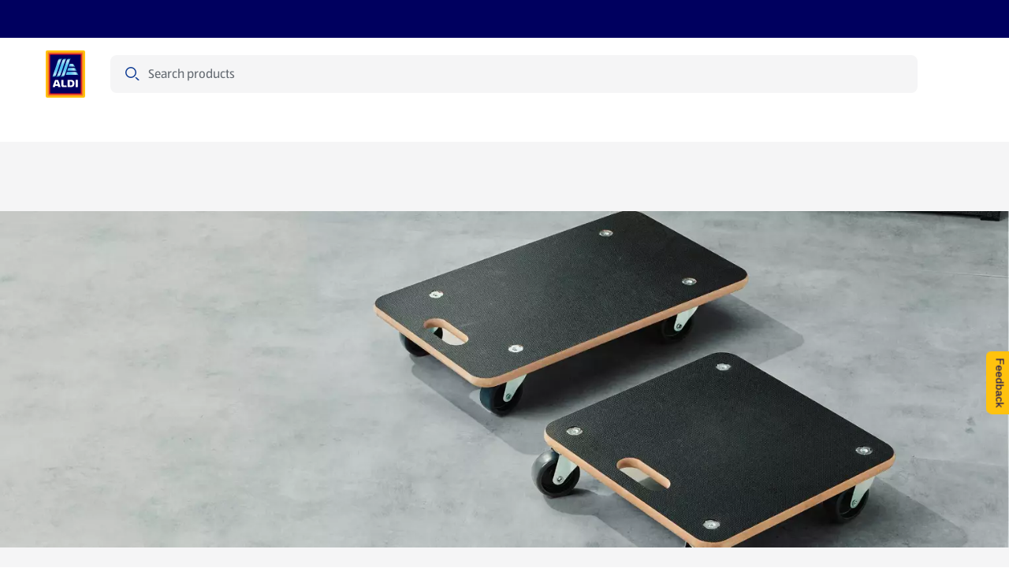

--- FILE ---
content_type: text/html;charset=utf-8
request_url: https://www.aldi.com.au/special-buys
body_size: 77399
content:
<!DOCTYPE html><html  lang="en"><head><meta charset="utf-8"><meta name="viewport" content="width=device-width, initial-scale=1"><script type="text/javascript" src="/ruxitagentjs_ICA15789NPRTUVXfhqrux_10327251022105625.js" data-dtconfig="rid=RID_14168273|rpid=988103602|domain=ci-aldi.com|reportUrl=https://bf51204epo.bf.dynatrace.com/bf|app=1c14bdb6f422a4b5|cors=1|owasp=1|featureHash=ICA15789NPRTUVXfhqrux|xb=ct^bs.pinterest^bs.com^pad^bs.doubleclick^bs.net^bs/^pinsight^bs.adsrvr^bs.org^p^bs.omtrdc^bs.net^bs/^pwww^bs.facebook^bs.com^pconnect^bs.facebook^bs.net^p^bs.googleadservices^bs.com^ptranslate^bs.googleapis^bs.com^panalytics^bs.tiktok^bs.com^pcollect^bs.tealiumiq^bs.com^pdpm^bs.demdex^bs.net^p^bs.teads^bs.tv^bs/|rdnt=1|uxrgce=1|cuc=s15pxw1w|mdl=mdcc12=20,mdcc21=20|mel=100000|expw=1|dpvc=1|md=mdcc1=dutm_source,mdcc2=dutm_medium,mdcc3=dutm_campaign,mdcc4=dutm_term,mdcc5=dutm_content,mdcc6=bdocument.referrer,mdcc7=bnavigator.userAgent,mdcc8=bdigitalData.user.loggedIn,mdcc9=dorderReference,mdcc10=bdigitalData.page.pageInfo.pageType,mdcc11=a#payment ^rb div.checkout-accordion-item__tab ^rb div ^rb div ^rb p:nth-child(1),mdcc12=adiv.product-details__information,mdcc13=bdigitalData.product.title,mdcc14=aspan.base-price__regular,mdcc16=a[data-nr^e^dqproduct-search-count^dq],mdcc17=dq,mdcc18=adiv.date-time-selector__displayed-date,mdcc19=a[data-test^e^dqtoast-overflow^dq],mdcc20=a#main ^rb h1,mdcc21=a[name='robots']@content|lastModification=1768313011409|tp=500,50,0|srbbv=2|agentUri=/ruxitagentjs_ICA15789NPRTUVXfhqrux_10327251022105625.js" data-config='{"revision":1768313011409,"beaconUri":"https://bf51204epo.bf.dynatrace.com/bf","agentUri":"/ruxitagentjs_ICA15789NPRTUVXfhqrux_10327251022105625.js","environmentId":"s15pxw1w","modules":"ICA15789NPRTUVXfhqrux"}' data-envconfig='{"tracestateKeyPrefix":"8626a7fb-709d2ca4"}' data-appconfig='{"app":"1c14bdb6f422a4b5","userInteractionCapture":["all"],"requestExclusions":"ct\\.pinterest\\.com|ad\\.doubleclick\\.net\\/|insight\\.adsrvr\\.org|\\.omtrdc\\.net\\/|www\\.facebook\\.com|connect\\.facebook\\.net|\\.googleadservices\\.com|translate\\.googleapis\\.com|analytics\\.tiktok\\.com|collect\\.tealiumiq\\.com|dpm\\.demdex\\.net|\\.teads\\.tv\\/"}' defer></script><script type="importmap">{"imports":{"#entry":"/_nuxt/6iO9CNyt.js"}}</script><title> ALDI Special Buys | Shop In Store Wednesday &amp; Saturday </title><link rel="canonical" href="https://www.aldi.com.au/special-buys" data-hid="canonical"><link rel="alternate" hreflang="en-AU" href="https://www.aldi.com.au/special-buys"><link rel="preconnect" href="https://api.aldi.com.au" crossorigin><link rel="preconnect" href="https://api.aldi.com.au"><link rel="preconnect" href="https://dm.apac.cms.aldi.cx"><link rel="preconnect" href="https://assets.adobedtm.com"><script src="https://assets.adobedtm.com/1a449bc36397/be26c5017d5a/launch-12db496cfb5b.min.js" async data-hid="webLaunch"></script><link rel="stylesheet" href="/_nuxt/entry.lr_Idv1j.css" crossorigin><link rel="stylesheet" href="/_nuxt/default.DxTQpBnu.css" crossorigin><link rel="stylesheet" href="/_nuxt/ToastNotifications.CBZSEbU4.css" crossorigin><link rel="stylesheet" href="/_nuxt/SpendProgressIndicator.FMXKl3U7.css" crossorigin><link rel="stylesheet" href="/_nuxt/CartPromotionModal.XM2a7HtS.css" crossorigin><link rel="stylesheet" href="/_nuxt/BaseChip.CdMdY2Q_.css" crossorigin><link rel="stylesheet" href="/_nuxt/usePriceFormatting.DGUr4YhE.css" crossorigin><link rel="stylesheet" href="/_nuxt/ProductGrid.DsrA8hbF.css" crossorigin><link rel="stylesheet" href="/_nuxt/CmsFooter.DFqSUee1.css" crossorigin><link rel="stylesheet" href="/_nuxt/LogoAldi.awylZOx2.css" crossorigin><link rel="stylesheet" href="/_nuxt/ProductListingViewer.Du6Whoi2.css" crossorigin><link rel="stylesheet" href="/_nuxt/BasePagination.BRy-qtqj.css" crossorigin><link rel="stylesheet" href="/_nuxt/SuperscriptDisclaimer.BjZhUkH1.css" crossorigin><link rel="stylesheet" href="/_nuxt/BaseSelect.BGUivhcI.css" crossorigin><link rel="stylesheet" href="/_nuxt/Badge.Bid0OTe8.css" crossorigin><link rel="stylesheet" href="/_nuxt/useNavigationItems.fMUk8zoy.css" crossorigin><link rel="stylesheet" href="/_nuxt/MawiLogs.Cd8ARfSy.css" crossorigin><link rel="stylesheet" href="/_nuxt/ServiceSelection.BaEfYE3A.css" crossorigin><link rel="stylesheet" href="/_nuxt/BaseMerchant.DX9zqSHV.css" crossorigin><link rel="stylesheet" href="/_nuxt/index._G8QeIXp.css" crossorigin><link rel="stylesheet" href="/_nuxt/BaseBreadcrumbs.CRYPVh2n.css" crossorigin><link rel="preload" href="/_nuxt/ALDISUEDVF_LatinWeb_02.VhpaPoj1.woff2" as="font" type="font/woff2" crossorigin="anonymous"><link rel="modulepreload" as="script" crossorigin href="/_nuxt/6iO9CNyt.js"><link rel="modulepreload" as="script" crossorigin href="/_nuxt/BNQpb62F.js"><link rel="modulepreload" as="script" crossorigin href="/_nuxt/BwTT-mTQ.js"><link rel="modulepreload" as="script" crossorigin href="/_nuxt/BnzZShLP.js"><link rel="modulepreload" as="script" crossorigin href="/_nuxt/hd_0gOuX.js"><link rel="modulepreload" as="script" crossorigin href="/_nuxt/J5Q8qRXR.js"><link rel="modulepreload" as="script" crossorigin href="/_nuxt/V8tZKVCX.js"><link rel="modulepreload" as="script" crossorigin href="/_nuxt/4KVbrnCt.js"><link rel="modulepreload" as="script" crossorigin href="/_nuxt/BrJUeJ4y.js"><link rel="modulepreload" as="script" crossorigin href="/_nuxt/J7dbz_wV.js"><link rel="modulepreload" as="script" crossorigin href="/_nuxt/CwacICf_.js"><link rel="modulepreload" as="script" crossorigin href="/_nuxt/DnGCY3kY.js"><link rel="modulepreload" as="script" crossorigin href="/_nuxt/BXpnm7ut.js"><link rel="modulepreload" as="script" crossorigin href="/_nuxt/Bq1xDg3I.js"><link rel="modulepreload" as="script" crossorigin href="/_nuxt/PBndguph.js"><link rel="modulepreload" as="script" crossorigin href="/_nuxt/e5OsSqvW.js"><link rel="modulepreload" as="script" crossorigin href="/_nuxt/BYP7r6T2.js"><link rel="modulepreload" as="script" crossorigin href="/_nuxt/Dthqlex9.js"><link rel="modulepreload" as="script" crossorigin href="/_nuxt/m95avZPf.js"><link rel="modulepreload" as="script" crossorigin href="/_nuxt/B_ICbjNG.js"><link rel="modulepreload" as="script" crossorigin href="/_nuxt/Dn1d9Gg6.js"><link rel="modulepreload" as="script" crossorigin href="/_nuxt/jUk--vh9.js"><link rel="modulepreload" as="script" crossorigin href="/_nuxt/C-utKlLF.js"><link rel="modulepreload" as="script" crossorigin href="/_nuxt/j0Ei43cc.js"><link rel="modulepreload" as="script" crossorigin href="/_nuxt/OMYVJ5-b.js"><link rel="modulepreload" as="script" crossorigin href="/_nuxt/BPYhLp_U.js"><link rel="modulepreload" as="script" crossorigin href="/_nuxt/B_YlRehj.js"><link rel="modulepreload" as="script" crossorigin href="/_nuxt/CDe0X6uF.js"><link rel="modulepreload" as="script" crossorigin href="/_nuxt/CNU2yYYz.js"><link rel="modulepreload" as="script" crossorigin href="/_nuxt/CmbrL7KD.js"><link rel="modulepreload" as="script" crossorigin href="/_nuxt/DUguzmTJ.js"><link rel="preload" as="fetch" fetchpriority="low" crossorigin="anonymous" href="/_nuxt/builds/meta/cf68d877-3f1a-4728-bae9-719743ee295c.json"><link rel="dns-prefetch" href="https://publish.prod.apac.cms.aldi.cx"><link rel="dns-prefetch" href="https://aldisued.tt.omtrdc.net"><link rel="prefetch" as="image" type="image/gif" href="/_nuxt/aldi_logo_animation.BFzzbf5F.gif"><link rel="icon" href="/favicon.ico" sizes="32x32"><link rel="icon" href="/favicon.svg" type="image/svg+xml"><link rel="apple-touch-icon" href="/apple-touch-icon.png"><script data-anti-flickering-snippet="" data-hid="antiFlickeringSnippet">;(function (win, doc, style, timeout, consentCookieName, consentGroup, runOnUnknownConsent) {
  const STYLE_ID = 'at-body-style'

  function getParent() {
    return doc.getElementsByTagName('head')[0]
  }

  function addStyle(parent, id, def) {
    if (!parent) {
      return
    }

    const style = doc.createElement('style')
    style.id = id
    style.innerHTML = def
    parent.appendChild(style)
  }

  function removeStyle(parent, id) {
    if (!parent) {
      return
    }
    const style = doc.getElementById(id)
    if (!style) {
      return
    }
    parent.removeChild(style)
  }

  function getTargetConsent() {
    try {
      const consentCookie = document.cookie.split('; ').find(c => c.startsWith(consentCookieName + '='))
      if (!consentCookie) {
        return 'CONSENT_UNKNOWN'
      }
      const decodedCookie = new URLSearchParams(decodeURIComponent(consentCookie))
      const groups = decodedCookie.get('groups').split(',')
      const targetConsentGroup = groups.find(g => g.startsWith(consentGroup + ':'))
      if (!targetConsentGroup) {
        return 'CONSENT_UNKNOWN'
      }
      if (targetConsentGroup === consentGroup + ':1') {
        return 'CONSENT_YES'
      }
      if (targetConsentGroup === consentGroup + ':0') {
        return 'CONSENT_NO'
      }
      return 'CONSENT_UNKNOWN'
    } catch {
      return 'CONSENT_UNKNOWN'
    }
  }

  // run only if consent is given
  const targetConsent = getTargetConsent()
  if (targetConsent === 'CONSENT_NO') {
    return
  }
  if (targetConsent === 'CONSENT_UNKNOWN' && !runOnUnknownConsent) {
    return
  }

  addStyle(getParent(), STYLE_ID, style)
  setTimeout(function () {
    removeStyle(getParent(), STYLE_ID)
  }, timeout)
})(window, document, '.banner-image {opacity: 0 !important}', 3000, 'OptanonConsent', 'C4', true)
</script><meta name="description" content="Arriving in stores every Wednesday & Saturday, ALDI's Special Buys include everything from electronics to furniture, food to clothes. Find out more here."><meta property="og:title" content="ALDI Special Buys | Shop In Store Wednesday & Saturday"><meta property="og:description" content="Arriving in stores every Wednesday & Saturday, ALDI's Special Buys include everything from electronics to furniture, food to clothes. Find out more here."><meta property="og:type" content="website"><meta property="og:url" content="https://www.aldi.com.au/special-buys"><meta property="og:site_name" content="ALDI Australia "><meta property="og:image" content><meta property="twitter:card" content="summary"><meta property="twitter:site" content="@AldiAU"><meta property="twitter:title" content="ALDI Special Buys | Shop In Store Wednesday & Saturday"><meta property="twitter:description" content="Arriving in stores every Wednesday & Saturday, ALDI's Special Buys include everything from electronics to furniture, food to clothes. Find out more here."><meta name="twitter:image" content><meta name="robots" content="index, follow, max-image-preview:large"><script type="application/ld+json">{"@context":"https://schema.org","@type":"BreadcrumbList","itemListElement":[{"@type":"ListItem","position":1,"name":"Home","item":"https://www.aldi.com.au/"},{"@type":"ListItem","position":2,"name":"Special Buys","item":"https://www.aldi.com.au/special-buys"}]}</script><script type="module" src="/_nuxt/6iO9CNyt.js" crossorigin></script></head><body  class="country-au"><!--teleport start anchor--><div class="toast-overflow" data-test="toast-overflow" role="region"><!--[--><!--]--></div><!--teleport anchor--><div id="__nuxt"><div class="default-layout" style="margin-bottom:0;"><!--teleport start--><!--teleport end--><div class="spend-progress-indicator"><!----></div><header class="base-header" style=""><div class="base-feature-bar base-header__base-feature-bar"><a id="skip-to-content-link" href="#main" class="base-feature-bar__skip-link" tabindex="0">Skip to content</a><section class="container-layout" style=""><div class="component-layout--wide component-layout"><!--[--><div class="base-feature-bar__prenav"><div class="base-feature-bar__prenav-left"><span></span></div><!----><!----></div><!--]--></div></section><span></span></div><div id="header" class="base-page-header base-page-header--ssr"><section class="container-layout" style=""><div class="component-layout--wide component-layout"><!--[--><div class="base-page-header__head--full-nav base-page-header__head"><div class="base-page-header__head-logo"><a href="/" class="base-link header-logo" aria-label="ALDI Homepage" data-track-type="internal" draggable="false" data-test="base-page-header-logo-aldi"><!--[--><img class="base-image logo-aldi header-logo__logo" src="https://dm.apac.cms.aldi.cx/is/content/aldiprodapac/ALDI_Masterbrand_Logo_FullColor_V7" alt onerror="this.setAttribute(&#39;data-error&#39;, 1)" data-test="logo-aldi"><!--]--></a></div><div class="base-page-header__head-search"><div class="header-search-field"><div class="header-search-field__input-outer-wrapper"><!----><div class="header-search-field__input-wrapper"><label class="sr-only" for="search-bar-input">Search</label><input id="search-bar-input" type="text" data-mn="product-search-input" autocomplete="off" autocorrect="on" value="" class="header-search-field__input" placeholder="Search products"><div class="header-search-field__input-controls"><span class="base-icon color--secondary-blue-100 header-search-field__search-icon-left" style="" data-test="base-icon_magnifier"><!--[--><svg aria-hidden="true" xmlns="http://www.w3.org/2000/svg" width="24" height="24" fill="none" viewBox="0 0 24 24"><path fill="currentColor" fill-rule="evenodd" d="M10 3a7 7 0 1 0 0 14 7 7 0 0 0 0-14ZM6.11 6.11a5.5 5.5 0 1 1 7.78 7.78 5.5 5.5 0 0 1-7.78-7.78Z" clip-rule="evenodd"></path><path fill="currentColor" d="M16.595 17.656 15.5 16.56a1.5 1.5 0 0 1 2.121 0l1.909 1.909.006.006 1.15 1.149a1.5 1.5 0 0 1-2.122 0l-1.961-1.961a.566.566 0 0 1-.008-.008Z"></path></svg><!--]--></span><button class="header-search-field__clear-button" aria-label="Clear query" style="display:none;"><span class="base-icon" style="" data-test="base-icon_close"><!--[--><svg aria-hidden="true" xmlns="http://www.w3.org/2000/svg" width="24" height="24" fill="none" viewBox="0 0 24 24"><path fill="currentColor" d="M5.495 4.435a1.5 1.5 0 0 0 0 2.12l3.942 3.943a.75.75 0 1 0 1.061-1.06L6.556 5.494l-.008-.007-1.053-1.053ZM12 13.06l-5.22 5.22-.011.011-1.274 1.274a1.5 1.5 0 0 1 0-2.122L16.381 6.558l-.002-.002 2.122-2.121a1.5 1.5 0 0 1 0 2.12l-.322.323a.736.736 0 0 1-.041.044L13.06 12l5.13 5.128.04.044.27.271a1.5 1.5 0 0 1 0 2.122l-2.12-2.122.001-.001L12 13.06Z"></path></svg><!--]--></span></button><button id="search-bar-input-clear" class="header-search-field__search-button" aria-label="Search" style="display:none;"><span class="base-icon" style="" data-test="base-icon_magnifier"><!--[--><svg aria-hidden="true" xmlns="http://www.w3.org/2000/svg" width="24" height="24" fill="none" viewBox="0 0 24 24"><path fill="currentColor" fill-rule="evenodd" d="M10 3a7 7 0 1 0 0 14 7 7 0 0 0 0-14ZM6.11 6.11a5.5 5.5 0 1 1 7.78 7.78 5.5 5.5 0 0 1-7.78-7.78Z" clip-rule="evenodd"></path><path fill="currentColor" d="M16.595 17.656 15.5 16.56a1.5 1.5 0 0 1 2.121 0l1.909 1.909.006.006 1.15 1.149a1.5 1.5 0 0 1-2.122 0l-1.961-1.961a.566.566 0 0 1-.008-.008Z"></path></svg><!--]--></span></button></div></div></div><div class="search-flyout__wrapper" style="--offset-from-header:0px;display:none;"><section class="container-layout search-flyout__container-wrapper" style=""><div class="component-layout--full component-layout--wide-m component-layout"><!--[--><div class="search-flyout"><section class="search-content" aria-labelledby="search-content-heading"><div class="search-content__content" style="display:none;"><div class="loading-indicator search-content__spinner-logo"><img class="loading-indicator__image" src="/_nuxt/aldi_logo_animation.BFzzbf5F.gif" alt="loading..."></div></div><p id="search-content-heading" class="sr-only">Search Results</p><!----><section class="search-content__content"><span></span></section><!----><!----></section></div><!--]--></div></section></div></div></div><div class="base-page-header__head-quicklinks"><!--[--><!--]--></div><div class="base-page-header__head-right"><!----><!----><!----><!----><!--[--><button class="burger-menu-button base-page-header__burger-menu-button"><span class="base-icon" style=""><!--[--><svg aria-hidden="true" width="24" height="24" viewBox="0 0 24 24" fill="none" xmlns="http://www.w3.org/2000/svg"><path d="M20 6.25a1.5 1.5 0 0 0 1.5-1.5H4a1.5 1.5 0 0 0-1.5 1.5H11l8.5.001h.25L20 6.25zM20 12.75a1.5 1.5 0 0 0 1.5-1.5H4a1.5 1.5 0 0 0-1.5 1.5H11a240878.67 240878.67 0 0 0 9 0zM21.5 17.75a1.5 1.5 0 0 1-1.5 1.5H2.5a1.5 1.5 0 0 1 1.5-1.5h17.5z" fill="currentColor"></path></svg><!--]--></span><span>Menu</span></button><!----><!--]--></div><!----><div class="base-page-header__head-quicklinks-space-measurement" aria-hidden="true"><div class="base-page-header__head-quicklinks-space-measurement-search-spacer"></div><div class="base-page-header__head-quicklinks-space-measurement-links"><!--[--><!--]--></div></div><div class="base-page-header__head-nav-space-measurement"></div><div class="base-page-header__head-nav"><nav id="navigation" aria-label="Navigation" class="base-navigation-wrapper base-page-header__main-navigation"><div class="base-navigation"><div class="base-navigation__body"><ul class="base-navigation__list"><!--[--><li class="base-navigation__item"><button aria-haspopup="true" aria-expanded="false" class="base-navigation__link">Special Buys <span class="base-icon base-navigation__submenu-indicator" style=""><!--[--><svg aria-hidden="true" xmlns="http://www.w3.org/2000/svg" width="24" height="24" viewBox="0 0 24 24" fill="none"><path fill="currentColor" d="M18.379 9.06a1.5 1.5 0 0 1 2.121 0l-1.824 1.824a.616.616 0 0 1-.02.022L12.53 17.03a.75.75 0 0 1-1.06 0l-6.125-6.125a.775.775 0 0 1-.021-.022L3.5 9.06a1.5 1.5 0 0 1 2.121 0L12 15.44l6.379-6.38Z"></path></svg><!--]--></span></button></li><li class="base-navigation__item"><button aria-haspopup="true" aria-expanded="false" class="base-navigation__link">Groceries <span class="base-icon base-navigation__submenu-indicator" style=""><!--[--><svg aria-hidden="true" xmlns="http://www.w3.org/2000/svg" width="24" height="24" viewBox="0 0 24 24" fill="none"><path fill="currentColor" d="M18.379 9.06a1.5 1.5 0 0 1 2.121 0l-1.824 1.824a.616.616 0 0 1-.02.022L12.53 17.03a.75.75 0 0 1-1.06 0l-6.125-6.125a.775.775 0 0 1-.021-.022L3.5 9.06a1.5 1.5 0 0 1 2.121 0L12 15.44l6.379-6.38Z"></path></svg><!--]--></span></button></li><li class="base-navigation__item"><a href="https://www.catalogues.aldi.com.au/" class="base-link base-navigation__link" aria-label data-track-type="external" target="_blank" rel="noopener" draggable="false" aria-haspopup="false"><!--[--><!--[-->Catalogue <!----><!--]--><!----><!--]--><p class="sr-only">(opens in a new tab)</p><!----></a></li><li class="base-navigation__item"><button aria-haspopup="true" aria-expanded="false" class="base-navigation__link">Recipes <span class="base-icon base-navigation__submenu-indicator" style=""><!--[--><svg aria-hidden="true" xmlns="http://www.w3.org/2000/svg" width="24" height="24" viewBox="0 0 24 24" fill="none"><path fill="currentColor" d="M18.379 9.06a1.5 1.5 0 0 1 2.121 0l-1.824 1.824a.616.616 0 0 1-.02.022L12.53 17.03a.75.75 0 0 1-1.06 0l-6.125-6.125a.775.775 0 0 1-.021-.022L3.5 9.06a1.5 1.5 0 0 1 2.121 0L12 15.44l6.379-6.38Z"></path></svg><!--]--></span></button></li><li class="base-navigation__item"><button aria-haspopup="true" aria-expanded="false" class="base-navigation__link">Services <span class="base-icon base-navigation__submenu-indicator" style=""><!--[--><svg aria-hidden="true" xmlns="http://www.w3.org/2000/svg" width="24" height="24" viewBox="0 0 24 24" fill="none"><path fill="currentColor" d="M18.379 9.06a1.5 1.5 0 0 1 2.121 0l-1.824 1.824a.616.616 0 0 1-.02.022L12.53 17.03a.75.75 0 0 1-1.06 0l-6.125-6.125a.775.775 0 0 1-.021-.022L3.5 9.06a1.5 1.5 0 0 1 2.121 0L12 15.44l6.379-6.38Z"></path></svg><!--]--></span></button></li><!--]--></ul></div></div><!----></nav></div></div><!--]--></div></section></div><ul class="base-navigation-tree base-navigation-tree--root" style="display:none;"><!--[--><li class="base-navigation-tree__item"><a href="/tools/features/special-buys" class="base-navigation-tree__link">Special Buys</a><ul class="base-navigation-tree base-navigation-tree__children" style=""><!--[--><li class="base-navigation-tree__item"><a href="/special-buys/2026-01-14" class="base-navigation-tree__link">Available from Wed 14th January</a><ul class="base-navigation-tree base-navigation-tree__children" style=""><!--[--><li class="base-navigation-tree__item"><a href="/special-buys/2026-01-14?theme=Bedroom" class="base-navigation-tree__link">Bedroom</a><!----></li><li class="base-navigation-tree__item"><a href="/special-buys/2026-01-14?theme=Branded+Specials" class="base-navigation-tree__link">Branded Specials</a><!----></li><li class="base-navigation-tree__item"><a href="/special-buys/2026-01-14?theme=Food+Themes" class="base-navigation-tree__link">Food Themes</a><!----></li><li class="base-navigation-tree__item"><a href="/special-buys/2026-01-14?theme=Kitchen" class="base-navigation-tree__link">Kitchen</a><!----></li><li class="base-navigation-tree__item"><a href="/special-buys/2026-01-14?theme=Limited+Time+Only+Meat" class="base-navigation-tree__link">Limited Time Only Meat</a><!----></li><li class="base-navigation-tree__item"><a href="/special-buys/2026-01-14?theme=Liquor" class="base-navigation-tree__link">Liquor</a><!----></li><!--]--></ul></li><li class="base-navigation-tree__item"><a href="/special-buys/2026-01-17" class="base-navigation-tree__link">Available from Sat 17th January</a><ul class="base-navigation-tree base-navigation-tree__children" style=""><!--[--><li class="base-navigation-tree__item"><a href="/special-buys/2026-01-17?theme=Clothing" class="base-navigation-tree__link">Clothing</a><!----></li><li class="base-navigation-tree__item"><a href="/special-buys/2026-01-17?theme=Health" class="base-navigation-tree__link">Health</a><!----></li><li class="base-navigation-tree__item"><a href="/special-buys/2026-01-17?theme=Outdoor" class="base-navigation-tree__link">Outdoor</a><!----></li><li class="base-navigation-tree__item"><a href="/special-buys/2026-01-17?theme=Storage+and+Home" class="base-navigation-tree__link">Storage and Home</a><!----></li><!--]--></ul></li><li class="base-navigation-tree__item"><a href="/special-buys/2026-01-21" class="base-navigation-tree__link">Available from Wed 21st January</a><ul class="base-navigation-tree base-navigation-tree__children" style=""><!--[--><li class="base-navigation-tree__item"><a href="/special-buys/2026-01-21?theme=Beauty" class="base-navigation-tree__link">Beauty</a><!----></li><li class="base-navigation-tree__item"><a href="/special-buys/2026-01-21?theme=Food+Themes" class="base-navigation-tree__link">Food Themes</a><!----></li><li class="base-navigation-tree__item"><a href="/special-buys/2026-01-21?theme=Household+Specials" class="base-navigation-tree__link">Household Specials</a><!----></li><li class="base-navigation-tree__item"><a href="/special-buys/2026-01-21?theme=Limited+Time+Only+Meat" class="base-navigation-tree__link">Limited Time Only Meat</a><!----></li><li class="base-navigation-tree__item"><a href="/special-buys/2026-01-21?theme=Liquor" class="base-navigation-tree__link">Liquor</a><!----></li><li class="base-navigation-tree__item"><a href="/special-buys/2026-01-21?theme=Tools+and+DIY" class="base-navigation-tree__link">Tools and DIY</a><!----></li><!--]--></ul></li><li class="base-navigation-tree__item"><a href="/special-buys/2026-01-24" class="base-navigation-tree__link">Available from Sat 24th January</a><ul class="base-navigation-tree base-navigation-tree__children" style=""><!--[--><li class="base-navigation-tree__item"><a href="/special-buys/2026-01-24?theme=Pantry+Staples" class="base-navigation-tree__link">Pantry Staples</a><!----></li><li class="base-navigation-tree__item"><a href="/special-buys/2026-01-24?theme=Storage+and+Home" class="base-navigation-tree__link">Storage and Home</a><!----></li><li class="base-navigation-tree__item"><a href="/special-buys/2026-01-24?theme=Technology+and+Entertainment" class="base-navigation-tree__link">Technology and Entertainment</a><!----></li><!--]--></ul></li><li class="base-navigation-tree__item"><a href="/special-buys/2026-01-28" class="base-navigation-tree__link">Available from Wed 28th January</a><ul class="base-navigation-tree base-navigation-tree__children" style=""><!--[--><li class="base-navigation-tree__item"><a href="/special-buys/2026-01-28?theme=Bedroom" class="base-navigation-tree__link">Bedroom</a><!----></li><li class="base-navigation-tree__item"><a href="/special-buys/2026-01-28?theme=Chocolate" class="base-navigation-tree__link">Chocolate</a><!----></li><li class="base-navigation-tree__item"><a href="/special-buys/2026-01-28?theme=Clothing" class="base-navigation-tree__link">Clothing</a><!----></li><li class="base-navigation-tree__item"><a href="/special-buys/2026-01-28?theme=Limited+Time+Only+Meat" class="base-navigation-tree__link">Limited Time Only Meat</a><!----></li><li class="base-navigation-tree__item"><a href="/special-buys/2026-01-28?theme=Pancake+Making" class="base-navigation-tree__link">Pancake Making</a><!----></li><!--]--></ul></li><!--]--></ul></li><li class="base-navigation-tree__item"><a href="/products" class="base-navigation-tree__link">Groceries</a><ul class="base-navigation-tree base-navigation-tree__children" style=""><!--[--><li class="base-navigation-tree__item"><a href="/products/lower-prices/k/1588161425841179" class="base-navigation-tree__link">Lower Prices</a><!----></li><li class="base-navigation-tree__item"><a href="/products/super-savers/k/1588161426952145" class="base-navigation-tree__link">Super Savers</a><!----></li><li class="base-navigation-tree__item"><a href="/products/limited-time-only/k/1588161420755352" class="base-navigation-tree__link">Limited Time Only</a><!----></li><li class="base-navigation-tree__item"><a href="/products/fruits-vegetables/k/950000000" class="base-navigation-tree__link">Fruits &amp; Vegetables</a><ul class="base-navigation-tree base-navigation-tree__children" style=""><!--[--><li class="base-navigation-tree__item"><a href="/products/fruits-vegetables/fresh-fruits/k/1111111152" class="base-navigation-tree__link">Fresh Fruits</a><!----></li><li class="base-navigation-tree__item"><a href="/products/fruits-vegetables/fresh-vegetables/k/1111111153" class="base-navigation-tree__link">Fresh Vegetables</a><!----></li><li class="base-navigation-tree__item"><a href="/products/fruits-vegetables/salads/k/1111111154" class="base-navigation-tree__link">Salads</a><!----></li><li class="base-navigation-tree__item"><a href="/products/fruits-vegetables/prepared-vegetables/k/1111111155" class="base-navigation-tree__link">Prepared Vegetables</a><!----></li><li class="base-navigation-tree__item"><a href="/products/fruits-vegetables/fresh-herbs/k/1111111156" class="base-navigation-tree__link">Fresh Herbs</a><!----></li><!--]--></ul></li><li class="base-navigation-tree__item"><a href="/products/meat-seafood/k/940000000" class="base-navigation-tree__link">Meat &amp; Seafood</a><ul class="base-navigation-tree base-navigation-tree__children" style=""><!--[--><li class="base-navigation-tree__item"><a href="/products/meat-seafood/beef/k/1111111144" class="base-navigation-tree__link">Beef</a><!----></li><li class="base-navigation-tree__item"><a href="/products/meat-seafood/pork/k/1111111145" class="base-navigation-tree__link">Pork</a><!----></li><li class="base-navigation-tree__item"><a href="/products/meat-seafood/poultry/k/1111111146" class="base-navigation-tree__link">Poultry</a><!----></li><li class="base-navigation-tree__item"><a href="/products/meat-seafood/sausage/k/1111111147" class="base-navigation-tree__link">Sausage</a><!----></li><li class="base-navigation-tree__item"><a href="/products/meat-seafood/seafood/k/1111111148" class="base-navigation-tree__link">Seafood</a><!----></li><li class="base-navigation-tree__item"><a href="/products/meat-seafood/lamb/k/1111111149" class="base-navigation-tree__link">Lamb</a><!----></li><!--]--></ul></li><li class="base-navigation-tree__item"><a href="/products/deli-chilled-meats/k/930000000" class="base-navigation-tree__link">Deli &amp; Chilled Meats</a><ul class="base-navigation-tree base-navigation-tree__children" style=""><!--[--><li class="base-navigation-tree__item"><a href="/products/deli-chilled-meats/deli-meats/k/1111111137" class="base-navigation-tree__link">Deli Meats</a><!----></li><li class="base-navigation-tree__item"><a href="/products/deli-chilled-meats/dips-spreads/k/1111111138" class="base-navigation-tree__link">Dips &amp; Spreads</a><!----></li><li class="base-navigation-tree__item"><a href="/products/deli-chilled-meats/antipasto/k/1111111140" class="base-navigation-tree__link">Antipasto</a><!----></li><li class="base-navigation-tree__item"><a href="/products/deli-chilled-meats/lunch-box/k/1111111141" class="base-navigation-tree__link">Lunch Box</a><!----></li><li class="base-navigation-tree__item"><a href="/products/deli-chilled-meats/vegetarian-vegan/k/1588161407775081" class="base-navigation-tree__link">Vegetarian &amp; Vegan</a><!----></li><!--]--></ul></li><li class="base-navigation-tree__item"><a href="/products/dairy-eggs-fridge/k/960000000" class="base-navigation-tree__link">Dairy, Eggs &amp; Fridge</a><ul class="base-navigation-tree base-navigation-tree__children" style=""><!--[--><li class="base-navigation-tree__item"><a href="/products/dairy-eggs-fridge/milk/k/1111111160" class="base-navigation-tree__link">Milk</a><!----></li><li class="base-navigation-tree__item"><a href="/products/dairy-eggs-fridge/long-life-milk/k/1111111161" class="base-navigation-tree__link">Long Life Milk</a><!----></li><li class="base-navigation-tree__item"><a href="/products/dairy-eggs-fridge/eggs/k/1111111162" class="base-navigation-tree__link">Eggs</a><!----></li><li class="base-navigation-tree__item"><a href="/products/dairy-eggs-fridge/cheese/k/1111111163" class="base-navigation-tree__link">Cheese</a><!----></li><li class="base-navigation-tree__item"><a href="/products/dairy-eggs-fridge/yogurt/k/1111111164" class="base-navigation-tree__link">Yogurt</a><!----></li><li class="base-navigation-tree__item"><a href="/products/dairy-eggs-fridge/creams-custards/k/1111111165" class="base-navigation-tree__link">Creams &amp; Custards</a><!----></li><li class="base-navigation-tree__item"><a href="/products/dairy-eggs-fridge/butter-margarine/k/1111111166" class="base-navigation-tree__link">Butter &amp; Margarine</a><!----></li><li class="base-navigation-tree__item"><a href="/products/dairy-eggs-fridge/lunch-box/k/1111111167" class="base-navigation-tree__link">Lunch Box</a><!----></li><li class="base-navigation-tree__item"><a href="/products/dairy-eggs-fridge/desserts/k/1588161408332096" class="base-navigation-tree__link">Desserts</a><!----></li><li class="base-navigation-tree__item"><a href="/products/dairy-eggs-fridge/ready-to-eat-meals/k/1588161408332097" class="base-navigation-tree__link">Ready to Eat Meals</a><!----></li><li class="base-navigation-tree__item"><a href="/products/dairy-eggs-fridge/meal-kits/k/1588161424169216" class="base-navigation-tree__link">Meal Kits</a><!----></li><!--]--></ul></li><li class="base-navigation-tree__item"><a href="/products/pantry/k/970000000" class="base-navigation-tree__link">Pantry</a><ul class="base-navigation-tree base-navigation-tree__children" style=""><!--[--><li class="base-navigation-tree__item"><a href="/products/pantry/jams-spreads/k/1111111170" class="base-navigation-tree__link">Jams &amp; Spreads</a><!----></li><li class="base-navigation-tree__item"><a href="/products/pantry/canned-food/k/1111111171" class="base-navigation-tree__link">Canned Food</a><!----></li><li class="base-navigation-tree__item"><a href="/products/pantry/oils-vinegars/k/1111111172" class="base-navigation-tree__link">Oils &amp; Vinegars</a><!----></li><li class="base-navigation-tree__item"><a href="/products/pantry/sauces/k/1111111173" class="base-navigation-tree__link">Sauces</a><!----></li><li class="base-navigation-tree__item"><a href="/products/pantry/herbs-spices/k/1111111174" class="base-navigation-tree__link">Herbs &amp; Spices</a><!----></li><li class="base-navigation-tree__item"><a href="/products/pantry/tea-coffee-hot-chocolate/k/1111111175" class="base-navigation-tree__link">Tea, Coffee &amp; Hot Chocolate</a><!----></li><li class="base-navigation-tree__item"><a href="/products/pantry/stocks-gravy/k/1111111176" class="base-navigation-tree__link">Stocks &amp; Gravy</a><!----></li><li class="base-navigation-tree__item"><a href="/products/pantry/condiments-dressings/k/1111111178" class="base-navigation-tree__link">Condiments &amp; Dressings</a><!----></li><li class="base-navigation-tree__item"><a href="/products/pantry/pasta-rice-grains/k/1111111179" class="base-navigation-tree__link">Pasta, Rice &amp; Grains</a><!----></li><li class="base-navigation-tree__item"><a href="/products/pantry/cereals-muesli/k/1111111180" class="base-navigation-tree__link">Cereals &amp; Muesli</a><!----></li><li class="base-navigation-tree__item"><a href="/products/pantry/confectionery/k/1111111181" class="base-navigation-tree__link">Confectionery</a><!----></li><li class="base-navigation-tree__item"><a href="/products/pantry/crackers-crisp-breads/k/1111111182" class="base-navigation-tree__link">Crackers &amp; Crisp Breads</a><!----></li><li class="base-navigation-tree__item"><a href="/products/pantry/chips-corn-chips-other/k/1111111183" class="base-navigation-tree__link">Chips, Corn Chips &amp; Other</a><!----></li><li class="base-navigation-tree__item"><a href="/products/pantry/biscuit-cookies/k/1111111184" class="base-navigation-tree__link">Biscuit &amp; Cookies</a><!----></li><li class="base-navigation-tree__item"><a href="/products/pantry/lunch-box/k/1111111185" class="base-navigation-tree__link">Lunch Box</a><!----></li><li class="base-navigation-tree__item"><a href="/products/pantry/dried-fruits-nuts-jerky/k/1111111186" class="base-navigation-tree__link">Dried Fruits, Nuts &amp; Jerky</a><!----></li><li class="base-navigation-tree__item"><a href="/products/pantry/health-foods/k/1111111187" class="base-navigation-tree__link">Health Foods</a><!----></li><li class="base-navigation-tree__item"><a href="/products/pantry/soups-noodles/k/1111111188" class="base-navigation-tree__link">Soups &amp; Noodles</a><!----></li><li class="base-navigation-tree__item"><a href="/products/pantry/baking/k/1588161407775080" class="base-navigation-tree__link">Baking</a><!----></li><li class="base-navigation-tree__item"><a href="/products/pantry/meal-kits/k/1588161424169215" class="base-navigation-tree__link">Meal Kits</a><!----></li><!--]--></ul></li><li class="base-navigation-tree__item"><a href="/products/bakery/k/920000000" class="base-navigation-tree__link">Bakery</a><ul class="base-navigation-tree base-navigation-tree__children" style=""><!--[--><li class="base-navigation-tree__item"><a href="/products/bakery/muffins-cakes-other/k/1111111131" class="base-navigation-tree__link">Muffins, Cakes &amp; Other</a><!----></li><li class="base-navigation-tree__item"><a href="/products/bakery/sliced-breads/k/1111111132" class="base-navigation-tree__link">Sliced Breads</a><!----></li><li class="base-navigation-tree__item"><a href="/products/bakery/speciality-breads-rolls/k/1111111133" class="base-navigation-tree__link">Speciality Breads &amp; Rolls</a><!----></li><li class="base-navigation-tree__item"><a href="/products/bakery/hot-cross-buns/k/1588161428856120" class="base-navigation-tree__link">Hot Cross Buns</a><!----></li><!--]--></ul></li><li class="base-navigation-tree__item"><a href="/products/freezer/k/980000000" class="base-navigation-tree__link">Freezer</a><ul class="base-navigation-tree base-navigation-tree__children" style=""><!--[--><li class="base-navigation-tree__item"><a href="/products/freezer/chips-wedges/k/1111111191" class="base-navigation-tree__link">Chips &amp; Wedges</a><!----></li><li class="base-navigation-tree__item"><a href="/products/freezer/frozen-fruit-vegetables/k/1111111192" class="base-navigation-tree__link">Frozen Fruit &amp; Vegetables</a><!----></li><li class="base-navigation-tree__item"><a href="/products/freezer/ice-cream-snacks/k/1111111193" class="base-navigation-tree__link">Ice Cream Snacks</a><!----></li><li class="base-navigation-tree__item"><a href="/products/freezer/ice-cream-tubs/k/1111111194" class="base-navigation-tree__link">Ice Cream Tubs</a><!----></li><li class="base-navigation-tree__item"><a href="/products/freezer/frozen-desserts/k/1111111195" class="base-navigation-tree__link">Frozen Desserts</a><!----></li><li class="base-navigation-tree__item"><a href="/products/freezer/frozen-pizzas/k/1111111196" class="base-navigation-tree__link">Frozen Pizzas</a><!----></li><li class="base-navigation-tree__item"><a href="/products/freezer/frozen-meat-seafood/k/1111111197" class="base-navigation-tree__link">Frozen Meat &amp; Seafood</a><!----></li><li class="base-navigation-tree__item"><a href="/products/freezer/frozen-ready-meals/k/1111111198" class="base-navigation-tree__link">Frozen Ready Meals</a><!----></li><li class="base-navigation-tree__item"><a href="/products/freezer/frozen-party-food-snacks/k/1111111199" class="base-navigation-tree__link">Frozen Party Food &amp; Snacks</a><!----></li><!--]--></ul></li><li class="base-navigation-tree__item"><a href="/products/drinks/k/1000000000" class="base-navigation-tree__link">Drinks</a><ul class="base-navigation-tree base-navigation-tree__children" style=""><!--[--><li class="base-navigation-tree__item"><a href="/products/drinks/soft-drinks/k/1111111207" class="base-navigation-tree__link">Soft Drinks</a><!----></li><li class="base-navigation-tree__item"><a href="/products/drinks/juices-cordials/k/1111111208" class="base-navigation-tree__link">Juices &amp; Cordials</a><!----></li><li class="base-navigation-tree__item"><a href="/products/drinks/water/k/1111111209" class="base-navigation-tree__link">Water</a><!----></li><li class="base-navigation-tree__item"><a href="/products/drinks/sports-energy/k/1111111210" class="base-navigation-tree__link">Sports &amp; Energy</a><!----></li><li class="base-navigation-tree__item"><a href="/products/drinks/tea-coffee-hot-chocolate/k/1111111211" class="base-navigation-tree__link">Tea, Coffee &amp; Hot Chocolate</a><!----></li><li class="base-navigation-tree__item"><a href="/products/drinks/flavoured-milk/k/1111111212" class="base-navigation-tree__link">Flavoured Milk</a><!----></li><li class="base-navigation-tree__item"><a href="/products/drinks/iced-tea-kombucha/k/1588161408332099" class="base-navigation-tree__link">Iced Tea &amp; Kombucha</a><!----></li><!--]--></ul></li><li class="base-navigation-tree__item"><a href="/products/health-beauty/k/1040000000" class="base-navigation-tree__link">Health &amp; Beauty</a><ul class="base-navigation-tree base-navigation-tree__children" style=""><!--[--><li class="base-navigation-tree__item"><a href="/products/health-beauty/vitamins-sports-nutrition/k/1111111240" class="base-navigation-tree__link">Vitamins, Sports &amp; Nutrition</a><!----></li><li class="base-navigation-tree__item"><a href="/products/health-beauty/sun-skin-care/k/1111111241" class="base-navigation-tree__link">Sun &amp; Skin Care</a><!----></li><li class="base-navigation-tree__item"><a href="/products/health-beauty/shower-bath-care/k/1111111242" class="base-navigation-tree__link">Shower &amp; Bath Care</a><!----></li><li class="base-navigation-tree__item"><a href="/products/health-beauty/period-incontinence-care/k/1111111243" class="base-navigation-tree__link">Period &amp; Incontinence Care</a><!----></li><li class="base-navigation-tree__item"><a href="/products/health-beauty/personal-care-hygiene/k/1111111244" class="base-navigation-tree__link">Personal Care &amp; Hygiene</a><!----></li><li class="base-navigation-tree__item"><a href="/products/health-beauty/first-aid-medicinal/k/1111111245" class="base-navigation-tree__link">First Aid &amp; Medicinal</a><!----></li><li class="base-navigation-tree__item"><a href="/products/health-beauty/cosmetics/k/1111111246" class="base-navigation-tree__link">Cosmetics</a><!----></li><li class="base-navigation-tree__item"><a href="/products/health-beauty/dental-care/k/1111111247" class="base-navigation-tree__link">Dental Care</a><!----></li><li class="base-navigation-tree__item"><a href="/products/health-beauty/hair-care/k/1111111248" class="base-navigation-tree__link">Hair Care</a><!----></li><li class="base-navigation-tree__item"><a href="/products/health-beauty/hair-removal/k/1111111249" class="base-navigation-tree__link">Hair Removal</a><!----></li><!--]--></ul></li><li class="base-navigation-tree__item"><a href="/products/baby/k/1030000000" class="base-navigation-tree__link">Baby</a><ul class="base-navigation-tree base-navigation-tree__children" style=""><!--[--><li class="base-navigation-tree__item"><a href="/products/baby/baby-nappies-wipes/k/1111111234" class="base-navigation-tree__link">Baby Nappies &amp; Wipes</a><!----></li><li class="base-navigation-tree__item"><a href="/products/baby/baby-formula/k/1111111235" class="base-navigation-tree__link">Baby Formula</a><!----></li><li class="base-navigation-tree__item"><a href="/products/baby/baby-food/k/1111111236" class="base-navigation-tree__link">Baby Food</a><!----></li><!--]--></ul></li><li class="base-navigation-tree__item"><a href="/products/cleaning-household/k/1050000000" class="base-navigation-tree__link">Cleaning &amp; Household</a><ul class="base-navigation-tree base-navigation-tree__children" style=""><!--[--><li class="base-navigation-tree__item"><a href="/products/cleaning-household/laundry/k/1111111252" class="base-navigation-tree__link">Laundry</a><!----></li><li class="base-navigation-tree__item"><a href="/products/cleaning-household/cleaning/k/1111111253" class="base-navigation-tree__link">Cleaning</a><!----></li><li class="base-navigation-tree__item"><a href="/products/cleaning-household/bathroom/k/1111111254" class="base-navigation-tree__link">Bathroom</a><!----></li><li class="base-navigation-tree__item"><a href="/products/cleaning-household/kitchen/k/1111111255" class="base-navigation-tree__link">Kitchen</a><!----></li><li class="base-navigation-tree__item"><a href="/products/cleaning-household/pest-control/k/1111111256" class="base-navigation-tree__link">Pest Control</a><!----></li><li class="base-navigation-tree__item"><a href="/products/cleaning-household/home-essentials/k/1111111258" class="base-navigation-tree__link">Home Essentials</a><!----></li><li class="base-navigation-tree__item"><a href="/products/cleaning-household/toilet-paper-tissues-paper-towels/k/1111111260" class="base-navigation-tree__link">Toilet Paper, Tissues &amp; Paper Towels</a><!----></li><li class="base-navigation-tree__item"><a href="/products/cleaning-household/air-fresheners-fragrances/k/1111111262" class="base-navigation-tree__link">Air Fresheners &amp; Fragrances</a><!----></li><!--]--></ul></li><li class="base-navigation-tree__item"><a href="/products/pets/k/1020000000" class="base-navigation-tree__link">Pets</a><ul class="base-navigation-tree base-navigation-tree__children" style=""><!--[--><li class="base-navigation-tree__item"><a href="/products/pets/cat-kitten/k/1111111227" class="base-navigation-tree__link">Cat &amp; Kitten</a><!----></li><li class="base-navigation-tree__item"><a href="/products/pets/dogs-puppy/k/1111111228" class="base-navigation-tree__link">Dogs &amp; Puppy</a><!----></li><li class="base-navigation-tree__item"><a href="/products/pets/birds/k/1111111229" class="base-navigation-tree__link">Birds</a><!----></li><li class="base-navigation-tree__item"><a href="/products/pets/fish/k/1111111230" class="base-navigation-tree__link">Fish</a><!----></li><li class="base-navigation-tree__item"><a href="/products/pets/small-pets/k/1111111231" class="base-navigation-tree__link">Small Pets</a><!----></li><!--]--></ul></li><li class="base-navigation-tree__item"><a href="/products/liquor/k/1010000000" class="base-navigation-tree__link">Liquor</a><ul class="base-navigation-tree base-navigation-tree__children" style=""><!--[--><li class="base-navigation-tree__item"><a href="/products/liquor/beer/k/1111111216" class="base-navigation-tree__link">Beer</a><!----></li><li class="base-navigation-tree__item"><a href="/products/liquor/cider/k/1111111217" class="base-navigation-tree__link">Cider</a><!----></li><li class="base-navigation-tree__item"><a href="/products/liquor/white-wine/k/1111111218" class="base-navigation-tree__link">White Wine</a><!----></li><li class="base-navigation-tree__item"><a href="/products/liquor/red-wine/k/1111111219" class="base-navigation-tree__link">Red Wine</a><!----></li><li class="base-navigation-tree__item"><a href="/products/liquor/rose/k/1111111220" class="base-navigation-tree__link">Rose</a><!----></li><li class="base-navigation-tree__item"><a href="/products/liquor/sparkling-champagne/k/1111111221" class="base-navigation-tree__link">Sparkling &amp; Champagne</a><!----></li><li class="base-navigation-tree__item"><a href="/products/liquor/spirits/k/1111111222" class="base-navigation-tree__link">Spirits</a><!----></li><li class="base-navigation-tree__item"><a href="/products/liquor/premixed/k/1111111223" class="base-navigation-tree__link">Premixed</a><!----></li><!--]--></ul></li><li class="base-navigation-tree__item"><a href="/products/snacks-confectionery/k/1588161408332087" class="base-navigation-tree__link">Snacks &amp; Confectionery</a><ul class="base-navigation-tree base-navigation-tree__children" style=""><!--[--><li class="base-navigation-tree__item"><a href="/products/snacks-confectionery/confectionery/k/1588161408332088" class="base-navigation-tree__link">Confectionery</a><!----></li><li class="base-navigation-tree__item"><a href="/products/snacks-confectionery/chips-corn-chips-other/k/1588161408332089" class="base-navigation-tree__link">Chips, Corn Chips &amp; Other</a><!----></li><li class="base-navigation-tree__item"><a href="/products/snacks-confectionery/dried-fruits-nuts-jerky/k/1588161408332090" class="base-navigation-tree__link">Dried Fruits, Nuts &amp; Jerky</a><!----></li><li class="base-navigation-tree__item"><a href="/products/snacks-confectionery/biscuit-cookies/k/1588161408332091" class="base-navigation-tree__link">Biscuit &amp; Cookies</a><!----></li><!--]--></ul></li><li class="base-navigation-tree__item"><a href="/products/higher-protein-food-and-drink/k/1588161427774115" class="base-navigation-tree__link">Higher Protein Food and Drink</a><!----></li><li class="base-navigation-tree__item"><a href="/products/front-of-store/k/1588161408332092" class="base-navigation-tree__link">Front of Store</a><ul class="base-navigation-tree base-navigation-tree__children" style=""><!--[--><li class="base-navigation-tree__item"><a href="/products/front-of-store/shopping-bags-token/k/1588161408332093" class="base-navigation-tree__link">Shopping Bags &amp; Token</a><!----></li><li class="base-navigation-tree__item"><a href="/products/front-of-store/flowers/k/1588161408332095" class="base-navigation-tree__link">Flowers</a><!----></li><!--]--></ul></li><!--]--></ul></li><li class="base-navigation-tree__item"><!----><!----></li><li class="base-navigation-tree__item"><a href="/recipes" class="base-navigation-tree__link">Recipes</a><ul class="base-navigation-tree base-navigation-tree__children" style=""><!--[--><li class="base-navigation-tree__item"><a href="/recipes/summer-recipes" class="base-navigation-tree__link">Summer Recipes</a><!----></li><li class="base-navigation-tree__item"><a href="/recipes/back-to-school-recipes" class="base-navigation-tree__link">Back to School Recipes</a><!----></li><li class="base-navigation-tree__item"><a href="/recipes/breakfast-recipes" class="base-navigation-tree__link">Breakfast Recipes</a><!----></li><li class="base-navigation-tree__item"><a href="/recipes/starters-sides-salad-recipes" class="base-navigation-tree__link">Starters, Sides &amp; Salad Recipes</a><!----></li><li class="base-navigation-tree__item"><a href="/recipes/main-recipes" class="base-navigation-tree__link">Main Recipes</a><!----></li><li class="base-navigation-tree__item"><a href="/recipes/dessert-recipes" class="base-navigation-tree__link">Dessert Recipes</a><!----></li><li class="base-navigation-tree__item"><a href="/recipes/kids-recipes" class="base-navigation-tree__link">Kids Recipes</a><!----></li><li class="base-navigation-tree__item"><a href="/recipes/drink-recipes" class="base-navigation-tree__link">Drink Recipes</a><!----></li><li class="base-navigation-tree__item"><a href="/recipes/gluten-free-recipes" class="base-navigation-tree__link">Gluten Free Recipes</a><!----></li><!--]--></ul></li><li class="base-navigation-tree__item"><a href="/services" class="base-navigation-tree__link">Services</a><ul class="base-navigation-tree base-navigation-tree__children" style=""><!--[--><li class="base-navigation-tree__item"><!----><!----></li><li class="base-navigation-tree__item"><!----><!----></li><li class="base-navigation-tree__item"><!----><!----></li><li class="base-navigation-tree__item"><!----><!----></li><li class="base-navigation-tree__item"><a href="/services/aldi-gift-cards" class="base-navigation-tree__link">ALDI Gift Cards</a><!----></li><li class="base-navigation-tree__item"><!----><!----></li><!--]--></ul></li><!--]--></ul></header><!--[--><main id="main" class="special-buys"><section class="container-layout" style=""><div class="component-layout--wide component-layout"><!--[--><nav class="breadcrumbs breadcrumbs--hidden base-breadcrumbs" aria-label="Breadcrumb" data-v-332a07ce><!----><div class="breadcrumbs__items" data-v-332a07ce><!--[--><!--[--><!--[--><a href="/" class="text-link breadcrumbs__item" aria-disabled="false" data-v-22037738 data-v-332a07ce><!----> Home <!----></a><span class="icon breadcrumbs__separator" style="--icon-width:var(--breadcrumb-separator-default-width);--icon-height:var(--breadcrumb-separator-default-width);" data-v-3253f8b6 data-v-332a07ce><!--[--><svg xmlns="http://www.w3.org/2000/svg" fill="none" aria-hidden="true" viewBox="0 0 24 24" data-v-332a07ce><path fill="currentColor" d="M9.06 5.621a1.5 1.5 0 0 1 0-2.121l1.824 1.824.022.02 6.125 6.126a.75.75 0 0 1 0 1.06l-6.125 6.125-.022.021L9.06 20.5a1.5 1.5 0 0 1 0-2.121L15.44 12z"></path></svg><!--]--><!----></span><!--]--><!--]--><!--[--><!--[--><span class="breadcrumbs__item breadcrumbs__item--static breadcrumbs__currentItem" aria-current="page" data-v-332a07ce>Special Buys</span><!--]--><!--]--><!--]--></div></nav><!--]--></div></section><div><div class="cms-container"><!--[--><section class="container-layout container-layout--padded" style="" data-aem-key="heroteaser_copy_1535" id="heroteaser_copy_1535"><div class="component-layout--full component-layout"><!--[--><!--[--><!--[--><!--[--><div class="hero-item"><picture class="base-picture hero-item__image"><!--[--><source media="(min-width: 992px)" srcset="https://dm.apac.cms.aldi.cx/is/image/aldiprodapac/26_04_Wed-690714-597857-691249-Banner-2625x1750%3A3-1?wid=2623&amp;fit=constrain&amp;lastModified=2025-12-10T07:23:22.085Z 2623w, https://dm.apac.cms.aldi.cx/is/image/aldiprodapac/26_04_Wed-690714-597857-691249-Banner-2625x1750%3A3-1?wid=1528&amp;fit=constrain&amp;lastModified=2025-12-10T07:23:22.085Z 1528w" sizes="(min-width: 1528px) 1528px, 100vw"><source media="(min-width: 760px)" srcset="https://dm.apac.cms.aldi.cx/is/image/aldiprodapac/26_04_Wed-690714-597857-691249-Banner-2625x1750%3A3-1?wid=1984&amp;fit=constrain&amp;lastModified=2025-12-10T07:23:22.085Z 1984w" sizes="100vw"><source srcset="https://dm.apac.cms.aldi.cx/is/image/aldiprodapac/26_04_Wed-690714-597857-691249-Banner-2625x1750%3A1-1?wid=1520&amp;fit=constrain&amp;lastModified=2025-12-10T07:23:21.916Z 1520w" sizes="100vw"><!--]--><img class="base-image base-picture__img base-picture__img--cover" src="https://dm.apac.cms.aldi.cx/is/image/aldiprodapac/26_04_Wed-690714-597857-691249-Banner-2625x1750?wid=2625" alt="ALDI Special Buys" loading="eager" fetchpriority="high" width="2623" height="875" onerror="this.setAttribute(&#39;data-error&#39;, 1)"></picture><!----></div><!--]--><!--]--><!--]--><!--]--></div></section><section class="container-layout container-layout--padded" style="" data-aem-key="title_copy" id="title_copy"><div class="component-layout--wide component-layout"><!--[--><!--[--><!--[--><!--[--><h1 class="base-title" data-mn="page-base-title">ALDI Special Buys</h1><!--]--><!--]--><!--]--><!--]--></div></section><section class="container-layout container-layout--padded" style="" data-aem-key="richtext_577006164_c" id="richtext_577006164_c"><div class="component-layout--wide component-layout"><!--[--><!--[--><!--[--><!--[--><div class="base-rich-text aem-richtext"><h3>Arriving in stores every Wednesday and Saturday.</h3>
</div><!--]--><!--]--><!--]--><!--]--></div></section><section class="container-layout container-layout--padded" style="background-color:#f5f5f6;" data-aem-key="multilayout_copy_cop" id="multilayout_copy_cop"><div class="component-layout--wide component-layout"><!--[--><!--[--><!--[--><!--[--><div class="component-grid"><!----><div class="component-grid__content--4 component-grid__content"><!--[--><div class="cms-multilayout-teaser" style="background-color:#ffffff;" data-aem-key="teaser_1224395812_co_281714344"><picture class="base-picture cms-multilayout-teaser__image"><!--[--><source media="(min-width: 992px)" srcset="https://dm.apac.cms.aldi.cx/is/image/aldiprodapac/26_04_Wed-DOLLYTROLLEY-en-FR01_BlockModule_1440x720%3A2-1?wid=1400&amp;fit=constrain&amp;lastModified=2026-01-06T02:44:09.014Z 1400w, https://dm.apac.cms.aldi.cx/is/image/aldiprodapac/26_04_Wed-DOLLYTROLLEY-en-FR01_BlockModule_1440x720%3A2-1?wid=700&amp;fit=constrain&amp;lastModified=2026-01-06T02:44:09.014Z 700w" sizes="(min-width: 1528px) 700px, 50vw"><source media="(min-width: 760px)" srcset="https://dm.apac.cms.aldi.cx/is/image/aldiprodapac/26_04_Wed-DOLLYTROLLEY-en-FR01_BlockModule_1440x720%3A16-9?wid=992&amp;fit=constrain&amp;lastModified=2026-01-06T02:44:09.100Z 992w" sizes="50vw"><source srcset="https://dm.apac.cms.aldi.cx/is/image/aldiprodapac/26_04_Wed-DOLLYTROLLEY-en-FR01_BlockModule_1440x720%3A16-9?wid=1279&amp;fit=constrain&amp;lastModified=2026-01-06T02:44:09.100Z 1279w" sizes="100vw"><!--]--><img class="base-image base-picture__img" src="https://dm.apac.cms.aldi.cx/is/image/aldiprodapac/26_04_Wed-DOLLYTROLLEY-en-FR01_BlockModule_1440x720?wid=1440" alt="Special Buys Wednesday 21st Jan" width="1440" height="720" onerror="this.setAttribute(&#39;data-error&#39;, 1)"></picture><div class="cms-multilayout-teaser__content"><div class="cms-multilayout-teaser__headline"><p class="cms-multilayout-teaser__title">Wednesday 21st Jan</p><!----></div><a href="https://www.aldi.com.au/special-buys/2026-01-21" class="base-link base-button base-button--secondary-light-background base-button--text-only base-button--nowrap cms-multilayout-teaser__link" aria-label="Explore Wednesday 21st Jan" data-track-type="external" rel="noopener" draggable="false"><!--[--><!--[--><!----><!--[-->Explore<!--]--><!--]--><!----><!--]--><!----><!----></a></div></div><div class="cms-multilayout-teaser" style="background-color:#ffffff;" data-aem-key="teaser_copy"><picture class="base-picture cms-multilayout-teaser__image"><!--[--><source media="(min-width: 992px)" srcset="https://dm.apac.cms.aldi.cx/is/image/aldiprodapac/26_04_Sat-SMARTTV-en-FR01_BlockModule_1440x720%3A2-1?wid=1400&amp;fit=constrain&amp;lastModified=2026-01-06T02:43:57.270Z 1400w, https://dm.apac.cms.aldi.cx/is/image/aldiprodapac/26_04_Sat-SMARTTV-en-FR01_BlockModule_1440x720%3A2-1?wid=700&amp;fit=constrain&amp;lastModified=2026-01-06T02:43:57.270Z 700w" sizes="(min-width: 1528px) 700px, 50vw"><source media="(min-width: 760px)" srcset="https://dm.apac.cms.aldi.cx/is/image/aldiprodapac/26_04_Sat-SMARTTV-en-FR01_BlockModule_1440x720%3A16-9?wid=992&amp;fit=constrain&amp;lastModified=2026-01-06T02:43:57.425Z 992w" sizes="50vw"><source srcset="https://dm.apac.cms.aldi.cx/is/image/aldiprodapac/26_04_Sat-SMARTTV-en-FR01_BlockModule_1440x720%3A16-9?wid=1279&amp;fit=constrain&amp;lastModified=2026-01-06T02:43:57.425Z 1279w" sizes="100vw"><!--]--><img class="base-image base-picture__img" src="https://dm.apac.cms.aldi.cx/is/image/aldiprodapac/26_04_Sat-SMARTTV-en-FR01_BlockModule_1440x720?wid=1440" alt="Special Buys 24th Jan" width="1440" height="720" onerror="this.setAttribute(&#39;data-error&#39;, 1)"></picture><div class="cms-multilayout-teaser__content"><div class="cms-multilayout-teaser__headline"><p class="cms-multilayout-teaser__title">Saturday 24th Jan</p><!----></div><a href="https://www.aldi.com.au/special-buys/2026-01-24" class="base-link base-button base-button--secondary-light-background base-button--text-only base-button--nowrap cms-multilayout-teaser__link" aria-label="Explore Saturday 24th Jan" data-track-type="external" rel="noopener" draggable="false"><!--[--><!--[--><!----><!--[-->Explore<!--]--><!--]--><!----><!--]--><!----><!----></a></div></div><div class="cms-multilayout-teaser" style="background-color:#ffffff;" data-aem-key="teaser_1224395812_co_318373212"><picture class="base-picture cms-multilayout-teaser__image"><!--[--><source media="(min-width: 992px)" srcset="https://dm.apac.cms.aldi.cx/is/image/aldiprodapac/26_05_Wed-POTSANDPAN-en-FR01_BlockModule_1440x720%3A2-1?wid=1400&amp;fit=constrain&amp;lastModified=2026-01-13T06:42:04.209Z 1400w, https://dm.apac.cms.aldi.cx/is/image/aldiprodapac/26_05_Wed-POTSANDPAN-en-FR01_BlockModule_1440x720%3A2-1?wid=700&amp;fit=constrain&amp;lastModified=2026-01-13T06:42:04.209Z 700w" sizes="(min-width: 1528px) 700px, 50vw"><source media="(min-width: 760px)" srcset="https://dm.apac.cms.aldi.cx/is/image/aldiprodapac/26_05_Wed-POTSANDPAN-en-FR01_BlockModule_1440x720%3A16-9?wid=992&amp;fit=constrain&amp;lastModified=2026-01-13T06:42:04.308Z 992w" sizes="50vw"><source srcset="https://dm.apac.cms.aldi.cx/is/image/aldiprodapac/26_05_Wed-POTSANDPAN-en-FR01_BlockModule_1440x720%3A16-9?wid=1279&amp;fit=constrain&amp;lastModified=2026-01-13T06:42:04.308Z 1279w" sizes="100vw"><!--]--><img class="base-image base-picture__img" src="https://dm.apac.cms.aldi.cx/is/image/aldiprodapac/26_05_Wed-POTSANDPAN-en-FR01_BlockModule_1440x720?wid=1440" alt="Special Buys Wednesday 28th Jan" width="1440" height="720" onerror="this.setAttribute(&#39;data-error&#39;, 1)"></picture><div class="cms-multilayout-teaser__content"><div class="cms-multilayout-teaser__headline"><p class="cms-multilayout-teaser__title">Wednesday 28th Jan</p><!----></div><a href="https://www.aldi.com.au/special-buys/2026-01-28" class="base-link base-button base-button--secondary-light-background base-button--text-only base-button--nowrap cms-multilayout-teaser__link" aria-label="Explore Wednesday 28th Jan" data-track-type="external" rel="noopener" draggable="false"><!--[--><!--[--><!----><!--[-->Explore<!--]--><!--]--><!----><!--]--><!----><!----></a></div></div><div class="cms-multilayout-teaser" style="background-color:#ffffff;" data-aem-key="teaser_1224395812_co"><picture class="base-picture cms-multilayout-teaser__image"><!--[--><source media="(min-width: 992px)" srcset="https://dm.apac.cms.aldi.cx/is/image/aldiprodapac/26_05_Sat-DESK-en-FR01_BlockModule_1440x720%3A2-1?wid=1400&amp;fit=constrain&amp;lastModified=2026-01-15T03:26:02.849Z 1400w, https://dm.apac.cms.aldi.cx/is/image/aldiprodapac/26_05_Sat-DESK-en-FR01_BlockModule_1440x720%3A2-1?wid=700&amp;fit=constrain&amp;lastModified=2026-01-15T03:26:02.849Z 700w" sizes="(min-width: 1528px) 700px, 50vw"><source media="(min-width: 760px)" srcset="https://dm.apac.cms.aldi.cx/is/image/aldiprodapac/26_05_Sat-DESK-en-FR01_BlockModule_1440x720%3A16-9?wid=992&amp;fit=constrain&amp;lastModified=2026-01-15T03:26:02.857Z 992w" sizes="50vw"><source srcset="https://dm.apac.cms.aldi.cx/is/image/aldiprodapac/26_05_Sat-DESK-en-FR01_BlockModule_1440x720%3A16-9?wid=1279&amp;fit=constrain&amp;lastModified=2026-01-15T03:26:02.857Z 1279w" sizes="100vw"><!--]--><img class="base-image base-picture__img" src="https://dm.apac.cms.aldi.cx/is/image/aldiprodapac/26_05_Sat-DESK-en-FR01_BlockModule_1440x720?wid=1440" alt="Special Buys Saturday 31st Jan" width="1440" height="720" onerror="this.setAttribute(&#39;data-error&#39;, 1)"></picture><div class="cms-multilayout-teaser__content"><div class="cms-multilayout-teaser__headline"><p class="cms-multilayout-teaser__title">Saturday 31st Jan</p><!----></div><a href="https://www.aldi.com.au/special-buys/2026-01-31" class="base-link base-button base-button--secondary-light-background base-button--text-only base-button--nowrap cms-multilayout-teaser__link" aria-label="Explore Saturday 31st Jan" data-track-type="external" rel="noopener" draggable="false"><!--[--><!--[--><!----><!--[-->Explore<!--]--><!--]--><!----><!--]--><!----><!----></a></div></div><!--]--></div></div><!--]--><!--]--><!--]--><!--]--></div></section><section class="container-layout container-layout--padded" style="" data-aem-key="superbanner_17619290" id="superbanner_17619290"><div class="component-layout--wide component-layout"><!--[--><!--[--><!--[--><!--[--><div class="superbanner-teaser"><a href="https://account.aldi.com.au/email-sign-up" class="base-link superbanner-teaser__link" aria-label data-track-type="external" target="_blank" rel="noopener" draggable="false"><!--[--><!--[--><div class="superbanner-teaser-inner" style="background-color:#55c3f0;"><div class="superbanner-teaser-inner__text-container" style="color:#101316;"><h2 class="superbanner-teaser-inner__title">Never miss a deal again</h2><p class="superbanner-teaser-inner__text">Sign up to our newsletter and get the inside scoop.</p></div><div class="superbanner-teaser-inner__image-container"><svg aria-hidden="true" viewbox="0 0 81 160" fill="none" class="superbanner-teaser-inner__wave-icon superbanner-teaser-inner__wave-icon-left" style="color:#55c3f0;"><path d="M22.9836 138.413C18.8032 151.958 11.705 160 0 160V0H81.0004C73.8938 0.846561 66.8774 8.04233 63.5331 18.2011L22.9836 138.413Z" fill="currentColor"></path></svg><svg aria-hidden="true" viewbox="0 0 343 174" fill="none" class="superbanner-teaser-inner__wave-icon-top" style="color:#55c3f0;"><path d="M296.722 49.3718C325.759 40.3918 343 25.144 343 -1.4993e-05L0 0L7.60578e-06 174C1.81482 158.734 17.2408 143.662 39.0185 136.478L296.722 49.3718Z" fill="currentColor"></path></svg><picture class="base-picture superbanner-teaser-inner__image"><!--[--><source media="(min-width: 992px)" srcset="https://dm.apac.cms.aldi.cx/is/image/aldiprodapac/NewsLetter_SkinnyBanner_2560_1440_v2%3A4-1?wid=720&amp;fit=constrain&amp;lastModified=2025-02-28T02:37:53.062Z 720w, https://dm.apac.cms.aldi.cx/is/image/aldiprodapac/NewsLetter_SkinnyBanner_2560_1440_v2%3A4-1?wid=1440&amp;fit=constrain&amp;lastModified=2025-02-28T02:37:53.062Z 1440w" sizes="(min-width: 1528px) 708px, 556px"><source media="(min-width: 760px)" srcset="https://dm.apac.cms.aldi.cx/is/image/aldiprodapac/NewsLetter_SkinnyBanner_2560_1440_v2%3A2-1?wid=580&amp;fit=constrain&amp;lastModified=2025-02-28T02:37:53.048Z 580w, https://dm.apac.cms.aldi.cx/is/image/aldiprodapac/NewsLetter_SkinnyBanner_2560_1440_v2%3A2-1?wid=1160&amp;fit=constrain&amp;lastModified=2025-02-28T02:37:53.048Z 1160w" sizes="575px"><source srcset="https://dm.apac.cms.aldi.cx/is/image/aldiprodapac/NewsLetter_SkinnyBanner_2560_1440_v2%3A4-3?wid=540&amp;fit=constrain&amp;lastModified=2025-08-13T23:27:10.022Z 540w, https://dm.apac.cms.aldi.cx/is/image/aldiprodapac/NewsLetter_SkinnyBanner_2560_1440_v2%3A4-3?wid=730&amp;fit=constrain&amp;lastModified=2025-08-13T23:27:10.022Z 730w, https://dm.apac.cms.aldi.cx/is/image/aldiprodapac/NewsLetter_SkinnyBanner_2560_1440_v2%3A4-3?wid=1080&amp;fit=constrain&amp;lastModified=2025-08-13T23:27:10.022Z 1080w" sizes="(min-width: 552px) 727px, (min-width: 360px) 519px, 327px"><!--]--><img class="base-image base-picture__img base-picture__img--cover" src="https://dm.apac.cms.aldi.cx/is/image/aldiprodapac/NewsLetter_SkinnyBanner_2560_1440_v2?wid=2560" alt="ALDI newsletter sign up" width="2558" height="636" onerror="this.setAttribute(&#39;data-error&#39;, 1)"></picture><svg aria-hidden="true" viewbox="0 0 81 160" fill="none" class="superbanner-teaser-inner__wave-icon superbanner-teaser-inner__wave-icon-right" style="color:#55c3f0;"><path d="M58.0169 21.5873C62.1973 8.04236 69.2955 0 81.0005 0L81.0005 160H6.10352e-05C7.10667 159.153 14.1231 151.958 17.4674 141.799L58.0169 21.5873Z" fill="currentColor"></path></svg></div><div class="superbanner-teaser-inner__link-container"><div class="superbanner-teaser-inner__link" style="color:#101316;"><span class="base-icon superbanner-teaser-inner__link-indicator" style=""><!--[--><svg aria-hidden="true" xmlns="http://www.w3.org/2000/svg" width="24" height="24" fill="none" viewBox="0 0 24 24"><path fill="currentColor" d="M9.06 5.621a1.5 1.5 0 0 1 0-2.121l1.824 1.824a.776.776 0 0 1 .022.02l6.125 6.126a.75.75 0 0 1 0 1.06l-6.125 6.125a.713.713 0 0 1-.022.021L9.06 20.5a1.5 1.5 0 0 1 0-2.121L15.44 12 9.06 5.621Z"></path></svg><!--]--></span> Sign Up</div></div></div><!--]--><!----><!--]--><p class="sr-only">(opens in a new tab)</p><!----></a></div><!--]--><!--]--><!--]--><!--]--></div></section><section class="container-layout container-layout--padded" style="background-color:#f5f5f6;" data-aem-key="multilayout_copy_cop_1547844841" id="multilayout_copy_cop_1547844841"><div class="component-layout--wide component-layout"><!--[--><!--[--><!--[--><!--[--><div class="component-grid"><!----><div class="component-grid__content--4 component-grid__content"><!--[--><div class="cms-multilayout-teaser" style="background-color:#ffffff;" data-aem-key="teaser"><picture class="base-picture cms-multilayout-teaser__image"><!--[--><source media="(min-width: 992px)" srcset="https://dm.apac.cms.aldi.cx/is/image/aldiprodapac/ALDI_Digital-Catalogue_1440x720_v2%3A2-1?wid=1400&amp;fit=constrain&amp;lastModified=2025-06-17T04:01:53.103Z 1400w, https://dm.apac.cms.aldi.cx/is/image/aldiprodapac/ALDI_Digital-Catalogue_1440x720_v2%3A2-1?wid=700&amp;fit=constrain&amp;lastModified=2025-06-17T04:01:53.103Z 700w" sizes="(min-width: 1528px) 700px, 50vw"><source media="(min-width: 760px)" srcset="https://dm.apac.cms.aldi.cx/is/image/aldiprodapac/ALDI_Digital-Catalogue_1440x720_v2%3A16-9?wid=992&amp;fit=constrain&amp;lastModified=2025-06-17T04:01:53.217Z 992w" sizes="50vw"><source srcset="https://dm.apac.cms.aldi.cx/is/image/aldiprodapac/ALDI_Digital-Catalogue_1440x720_v2%3A16-9?wid=1282&amp;fit=constrain&amp;lastModified=2025-06-17T04:01:53.217Z 1282w" sizes="100vw"><!--]--><img class="base-image base-picture__img" src="https://dm.apac.cms.aldi.cx/is/image/aldiprodapac/ALDI_Digital-Catalogue_1440x720_v2?wid=1440" alt="ALDI Catalogue" width="1440" height="720" onerror="this.setAttribute(&#39;data-error&#39;, 1)"></picture><div class="cms-multilayout-teaser__content"><div class="cms-multilayout-teaser__headline"><p class="cms-multilayout-teaser__title">ALDI Catalogue</p><!----></div><a href="https://www.catalogues.aldi.com.au/" class="base-link base-button base-button--secondary-light-background base-button--text-only base-button--nowrap cms-multilayout-teaser__link" aria-label="Explore ALDI Catalogue (opens in a new tab)" data-track-type="external" target="_blank" rel="noopener" draggable="false"><!--[--><!--[--><!----><!--[-->Explore<!--]--><!--]--><!----><!--]--><!----><!----></a></div></div><div class="cms-multilayout-teaser" style="background-color:#ffffff;" data-aem-key="teaser_1224395812"><picture class="base-picture cms-multilayout-teaser__image"><!--[--><source media="(min-width: 992px)" srcset="https://dm.apac.cms.aldi.cx/is/image/aldiprodapac/Stock-Checker_BlockModule_1440_72011%3A2-1?wid=1400&amp;fit=constrain&amp;lastModified=2025-03-14T02:38:22.089Z 1400w, https://dm.apac.cms.aldi.cx/is/image/aldiprodapac/Stock-Checker_BlockModule_1440_72011%3A2-1?wid=700&amp;fit=constrain&amp;lastModified=2025-03-14T02:38:22.089Z 700w" sizes="(min-width: 1528px) 700px, 50vw"><source media="(min-width: 760px)" srcset="https://dm.apac.cms.aldi.cx/is/image/aldiprodapac/Stock-Checker_BlockModule_1440_72011%3A16-9?wid=992&amp;fit=constrain&amp;lastModified=2025-03-14T02:38:22.206Z 992w" sizes="50vw"><source srcset="https://dm.apac.cms.aldi.cx/is/image/aldiprodapac/Stock-Checker_BlockModule_1440_72011%3A16-9?wid=1279&amp;fit=constrain&amp;lastModified=2025-03-14T02:38:22.206Z 1279w" sizes="100vw"><!--]--><img class="base-image base-picture__img" src="https://dm.apac.cms.aldi.cx/is/image/aldiprodapac/Stock-Checker_BlockModule_1440_72011?wid=1440" alt="Check Available Stock" width="1440" height="720" onerror="this.setAttribute(&#39;data-error&#39;, 1)"></picture><div class="cms-multilayout-teaser__content"><div class="cms-multilayout-teaser__headline"><p class="cms-multilayout-teaser__title">Check Available Stock</p><!----></div><a href="https://help.aldi.com.au/stock-availability" class="base-link base-button base-button--secondary-light-background base-button--text-only base-button--nowrap cms-multilayout-teaser__link" aria-label="Explore Check Available Stock (opens in a new tab)" data-track-type="external" target="_blank" rel="noopener" draggable="false"><!--[--><!--[--><!----><!--[-->Explore<!--]--><!--]--><!----><!--]--><!----><!----></a></div></div><div class="cms-multilayout-teaser" style="background-color:#ffffff;" data-aem-key="teaser_copy"><picture class="base-picture cms-multilayout-teaser__image"><!--[--><source media="(min-width: 992px)" srcset="https://dm.apac.cms.aldi.cx/is/image/aldiprodapac/Aldi-Special-Buys-Returns-Policy_BlockModule_1440_72011%3A2-1?wid=1400&amp;fit=constrain&amp;lastModified=2025-03-14T02:38:19.173Z 1400w, https://dm.apac.cms.aldi.cx/is/image/aldiprodapac/Aldi-Special-Buys-Returns-Policy_BlockModule_1440_72011%3A2-1?wid=700&amp;fit=constrain&amp;lastModified=2025-03-14T02:38:19.173Z 700w" sizes="(min-width: 1528px) 700px, 50vw"><source media="(min-width: 760px)" srcset="https://dm.apac.cms.aldi.cx/is/image/aldiprodapac/Aldi-Special-Buys-Returns-Policy_BlockModule_1440_72011%3A16-9?wid=992&amp;fit=constrain&amp;lastModified=2025-03-14T02:38:19.298Z 992w" sizes="50vw"><source srcset="https://dm.apac.cms.aldi.cx/is/image/aldiprodapac/Aldi-Special-Buys-Returns-Policy_BlockModule_1440_72011%3A16-9?wid=1279&amp;fit=constrain&amp;lastModified=2025-03-14T02:38:19.298Z 1279w" sizes="100vw"><!--]--><img class="base-image base-picture__img" src="https://dm.apac.cms.aldi.cx/is/image/aldiprodapac/Aldi-Special-Buys-Returns-Policy_BlockModule_1440_72011?wid=1440" alt="ALDI Returns Policy" width="1440" height="720" onerror="this.setAttribute(&#39;data-error&#39;, 1)"></picture><div class="cms-multilayout-teaser__content"><div class="cms-multilayout-teaser__headline"><p class="cms-multilayout-teaser__title">ALDI Returns Policy</p><!----></div><a href="/returns-policy" class="base-link base-button base-button--secondary-light-background base-button--text-only base-button--nowrap cms-multilayout-teaser__link" aria-label="Learn More ALDI Returns Policy" data-track-type="internal" draggable="false"><!--[--><!--[--><!----><!--[-->Learn More<!--]--><!--]--><!----><!--]--></a></div></div><div class="cms-multilayout-teaser" style="background-color:#ffffff;" data-aem-key="teaser_1224395812_co"><picture class="base-picture cms-multilayout-teaser__image"><!--[--><source media="(min-width: 992px)" srcset="https://dm.apac.cms.aldi.cx/is/image/aldiprodapac/Product-Delays-BlockModule_1440_72011%3A2-1?wid=1400&amp;fit=constrain&amp;lastModified=2025-03-14T02:38:13.586Z 1400w, https://dm.apac.cms.aldi.cx/is/image/aldiprodapac/Product-Delays-BlockModule_1440_72011%3A2-1?wid=700&amp;fit=constrain&amp;lastModified=2025-03-14T02:38:13.586Z 700w" sizes="(min-width: 1528px) 700px, 50vw"><source media="(min-width: 760px)" srcset="https://dm.apac.cms.aldi.cx/is/image/aldiprodapac/Product-Delays-BlockModule_1440_72011%3A16-9?wid=992&amp;fit=constrain&amp;lastModified=2025-03-14T02:38:13.692Z 992w" sizes="50vw"><source srcset="https://dm.apac.cms.aldi.cx/is/image/aldiprodapac/Product-Delays-BlockModule_1440_72011%3A16-9?wid=1279&amp;fit=constrain&amp;lastModified=2025-03-14T02:38:13.692Z 1279w" sizes="100vw"><!--]--><img class="base-image base-picture__img" src="https://dm.apac.cms.aldi.cx/is/image/aldiprodapac/Product-Delays-BlockModule_1440_72011?wid=1440" alt="Product Delays" width="1440" height="720" onerror="this.setAttribute(&#39;data-error&#39;, 1)"></picture><div class="cms-multilayout-teaser__content"><div class="cms-multilayout-teaser__headline"><p class="cms-multilayout-teaser__title">Product Delays</p><!----></div><a href="/special-buys-delays" class="base-link base-button base-button--secondary-light-background base-button--text-only base-button--nowrap cms-multilayout-teaser__link" aria-label="Learn More Product Delays" data-track-type="internal" draggable="false"><!--[--><!--[--><!----><!--[-->Learn More<!--]--><!--]--><!----><!--]--></a></div></div><!--]--></div></div><!--]--><!--]--><!--]--><!--]--></div></section><section class="container-layout container-layout--padded" style="background-color:#f5f5f6;" data-aem-key="teaserfullwidth_copy" id="teaserfullwidth_copy"><div class="component-layout--wide component-layout"><!--[--><!--[--><!--[--><!--[--><div class="teaser-full-width"><picture class="base-picture teaser-full-width__image"><!--[--><source media="(min-width: 992px)" srcset="https://dm.apac.cms.aldi.cx/is/image/aldiprodapac/AppBlue_PromotionCard_2560_1440_v21%3A4-3?wid=720&amp;fit=constrain&amp;lastModified=2025-03-28T04:55:30.393Z 720w, https://dm.apac.cms.aldi.cx/is/image/aldiprodapac/AppBlue_PromotionCard_2560_1440_v21%3A4-3?wid=1440&amp;fit=constrain&amp;lastModified=2025-03-28T04:55:30.393Z 1440w" sizes="(min-width: 1528px) 708px, 556px"><source media="(min-width: 760px)" srcset="https://dm.apac.cms.aldi.cx/is/image/aldiprodapac/AppBlue_PromotionCard_2560_1440_v21%3A3-4?wid=480&amp;fit=constrain&amp;lastModified=2025-03-28T04:55:30.414Z 480w, https://dm.apac.cms.aldi.cx/is/image/aldiprodapac/AppBlue_PromotionCard_2560_1440_v21%3A3-4?wid=960&amp;fit=constrain&amp;lastModified=2025-03-28T04:55:30.414Z 960w" sizes="480px"><source srcset="https://dm.apac.cms.aldi.cx/is/image/aldiprodapac/AppBlue_PromotionCard_2560_1440_v21%3A4-3?wid=540&amp;fit=constrain&amp;lastModified=2025-03-28T04:55:30.393Z 540w, https://dm.apac.cms.aldi.cx/is/image/aldiprodapac/AppBlue_PromotionCard_2560_1440_v21%3A4-3?wid=730&amp;fit=constrain&amp;lastModified=2025-03-28T04:55:30.393Z 730w, https://dm.apac.cms.aldi.cx/is/image/aldiprodapac/AppBlue_PromotionCard_2560_1440_v21%3A4-3?wid=1080&amp;fit=constrain&amp;lastModified=2025-03-28T04:55:30.393Z 1080w" sizes="(min-width: 552px) 727px, (min-width: 360px) 519px, 327px"><!--]--><img class="base-image base-picture__img base-picture__img--cover" src="https://dm.apac.cms.aldi.cx/is/image/aldiprodapac/AppBlue_PromotionCard_2560_1440_v21?wid=2560" alt="ALDI App" width="1917" height="1440" onerror="this.setAttribute(&#39;data-error&#39;, 1)"></picture><div class="teaser-full-width__content" style="background-color:#ffffff;"><!----><h2 class="teaser-full-width__title" style="color:#101316;">Plan your shop, preview Special Buys, save your faves, and browse the catalogue – all in the ALDI App</h2><div class="teaser-full-width__links-container"><!--[--><a href="https://apps.apple.com/au/app/aldi-australia/id429158202" class="base-link teaser-full-width-link" aria-label data-track-type="external" target="_blank" rel="noopener" draggable="false"><!--[--><!--[--><img class="base-image teaser-full-width-link__image" src="https://dm.apac.cms.aldi.cx/is/content/aldiprodapac/iOS-button1" alt="App Store" onerror="this.setAttribute(&#39;data-error&#39;, 1)"><!--]--><!----><!--]--><p class="sr-only">(opens in a new tab)</p><!----></a><a href="https://play.google.com/store/apps/details?id=de.apptiv.business.android.aldi_au" class="base-link teaser-full-width-link" aria-label data-track-type="external" target="_blank" rel="noopener" draggable="false"><!--[--><!--[--><img class="base-image teaser-full-width-link__image" src="https://dm.apac.cms.aldi.cx/is/content/aldiprodapac/Play-store-button1" alt="Google Play" onerror="this.setAttribute(&#39;data-error&#39;, 1)"><!--]--><!----><!--]--><p class="sr-only">(opens in a new tab)</p><!----></a><!--]--></div></div></div><!--]--><!--]--><!--]--><!--]--></div></section><section class="container-layout container-layout--padded" style="" data-aem-key="richtext_copy" id="richtext_copy"><div class="component-layout--wide component-layout"><!--[--><!--[--><!--[--><!--[--><div class="base-rich-text aem-richtext"><h6>Disclaimer:  </h6>
<p>While stocks last. Please note prices may vary between stores. Prices are correct at the time of uploading and subject to change. Stocks are limited and will vary between stores. Despite our careful planning, we apologise if selected items may sell out on the first day due to unexpected high demand. In the event of unexpected high demand, ALDI Stores reserves the right to limit purchases to reasonable quantities.</p>
</div><!--]--><!--]--><!--]--><!--]--></div></section><!--]--></div></div></main><!--]--><!--teleport start--><!--teleport end--><footer class="base-page-footer" data-test="footer-wrapper"><div class="base-page-footer__content"><!----><section class="container-layout" style=""><div class="component-layout--wide component-layout"><!--[--><div id="footer" class="footer-navigation"><h2 class="sr-only">Footer Menu - further links</h2><div class="base-bordered-list footer-navigation__help" data-test="footer-navigation-about-us"><!--[--><h3 class="base-bordered-list__headline">Help &amp; Support</h3><div class="base-bordered-list__content"><!--[--><!--[--><a href="https://help.aldi.com.au/" class="base-link linklist-item linklist-item--standard" aria-label data-track-type="external" target="_blank" rel="noopener" draggable="false"><!--[--><!--[--><!----><div class="linklist-item__wrapper"><div class="linklist-item__text"><!--[-->Help Centre<!--]--></div><div class="linklist-item__icon"><span class="base-icon color--black" style=""><!--[--><svg aria-hidden="true" xmlns="http://www.w3.org/2000/svg" width="24" height="24" fill="none" viewBox="0 0 24 24"><path fill="currentColor" d="M9.06 5.621a1.5 1.5 0 0 1 0-2.121l1.824 1.824a.776.776 0 0 1 .022.02l6.125 6.126a.75.75 0 0 1 0 1.06l-6.125 6.125a.713.713 0 0 1-.022.021L9.06 20.5a1.5 1.5 0 0 1 0-2.121L15.44 12 9.06 5.621Z"></path></svg><!--]--></span></div></div><!--]--><!----><!--]--><p class="sr-only">(opens in a new tab)</p><!----></a><a href="https://store.aldi.com.au/storelocator" class="base-link linklist-item linklist-item--standard" aria-label data-track-type="external" target="_blank" rel="noopener" draggable="false"><!--[--><!--[--><!----><div class="linklist-item__wrapper"><div class="linklist-item__text"><!--[-->Store Locator<!--]--></div><div class="linklist-item__icon"><span class="base-icon color--black" style=""><!--[--><svg aria-hidden="true" xmlns="http://www.w3.org/2000/svg" width="24" height="24" fill="none" viewBox="0 0 24 24"><path fill="currentColor" d="M9.06 5.621a1.5 1.5 0 0 1 0-2.121l1.824 1.824a.776.776 0 0 1 .022.02l6.125 6.126a.75.75 0 0 1 0 1.06l-6.125 6.125a.713.713 0 0 1-.022.021L9.06 20.5a1.5 1.5 0 0 1 0-2.121L15.44 12 9.06 5.621Z"></path></svg><!--]--></span></div></div><!--]--><!----><!--]--><p class="sr-only">(opens in a new tab)</p><!----></a><a href="/product-recalls" class="base-link linklist-item linklist-item--standard" aria-label data-track-type="internal" draggable="false"><!--[--><!--[--><!----><div class="linklist-item__wrapper"><div class="linklist-item__text"><!--[-->Product Recalls<!--]--></div><div class="linklist-item__icon"><span class="base-icon color--black" style=""><!--[--><svg aria-hidden="true" xmlns="http://www.w3.org/2000/svg" width="24" height="24" fill="none" viewBox="0 0 24 24"><path fill="currentColor" d="M9.06 5.621a1.5 1.5 0 0 1 0-2.121l1.824 1.824a.776.776 0 0 1 .022.02l6.125 6.126a.75.75 0 0 1 0 1.06l-6.125 6.125a.713.713 0 0 1-.022.021L9.06 20.5a1.5 1.5 0 0 1 0-2.121L15.44 12 9.06 5.621Z"></path></svg><!--]--></span></div></div><!--]--><!----><!--]--></a><a href="/special-buys-delays" class="base-link linklist-item linklist-item--standard" aria-label data-track-type="internal" draggable="false"><!--[--><!--[--><!----><div class="linklist-item__wrapper"><div class="linklist-item__text"><!--[-->Special Buys Delays<!--]--></div><div class="linklist-item__icon"><span class="base-icon color--black" style=""><!--[--><svg aria-hidden="true" xmlns="http://www.w3.org/2000/svg" width="24" height="24" fill="none" viewBox="0 0 24 24"><path fill="currentColor" d="M9.06 5.621a1.5 1.5 0 0 1 0-2.121l1.824 1.824a.776.776 0 0 1 .022.02l6.125 6.126a.75.75 0 0 1 0 1.06l-6.125 6.125a.713.713 0 0 1-.022.021L9.06 20.5a1.5 1.5 0 0 1 0-2.121L15.44 12 9.06 5.621Z"></path></svg><!--]--></span></div></div><!--]--><!----><!--]--></a><a href="https://help.aldi.com.au/stock-availability" class="base-link linklist-item linklist-item--standard" aria-label data-track-type="external" target="_blank" rel="noopener" draggable="false"><!--[--><!--[--><!----><div class="linklist-item__wrapper"><div class="linklist-item__text"><!--[-->Stock Checker<!--]--></div><div class="linklist-item__icon"><span class="base-icon color--black" style=""><!--[--><svg aria-hidden="true" xmlns="http://www.w3.org/2000/svg" width="24" height="24" fill="none" viewBox="0 0 24 24"><path fill="currentColor" d="M9.06 5.621a1.5 1.5 0 0 1 0-2.121l1.824 1.824a.776.776 0 0 1 .022.02l6.125 6.126a.75.75 0 0 1 0 1.06l-6.125 6.125a.713.713 0 0 1-.022.021L9.06 20.5a1.5 1.5 0 0 1 0-2.121L15.44 12 9.06 5.621Z"></path></svg><!--]--></span></div></div><!--]--><!----><!--]--><p class="sr-only">(opens in a new tab)</p><!----></a><a href="https://account.aldi.com.au/email-sign-up" class="base-link linklist-item linklist-item--standard" aria-label data-track-type="external" target="_blank" rel="noopener" draggable="false"><!--[--><!--[--><!----><div class="linklist-item__wrapper"><div class="linklist-item__text"><!--[-->Newsletter Sign Up<!--]--></div><div class="linklist-item__icon"><span class="base-icon color--black" style=""><!--[--><svg aria-hidden="true" xmlns="http://www.w3.org/2000/svg" width="24" height="24" fill="none" viewBox="0 0 24 24"><path fill="currentColor" d="M9.06 5.621a1.5 1.5 0 0 1 0-2.121l1.824 1.824a.776.776 0 0 1 .022.02l6.125 6.126a.75.75 0 0 1 0 1.06l-6.125 6.125a.713.713 0 0 1-.022.021L9.06 20.5a1.5 1.5 0 0 1 0-2.121L15.44 12 9.06 5.621Z"></path></svg><!--]--></span></div></div><!--]--><!----><!--]--><p class="sr-only">(opens in a new tab)</p><!----></a><!--]--><!--]--></div><!--]--></div><div class="base-bordered-list footer-navigation__corporate" data-test="footer-navigation-help"><!--[--><h3 class="base-bordered-list__headline">About Us</h3><div class="base-bordered-list__content"><!--[--><!--[--><a href="/what-makes-us-good-different" class="base-link linklist-item linklist-item--standard" aria-label data-track-type="internal" draggable="false"><!--[--><!--[--><!----><div class="linklist-item__wrapper"><div class="linklist-item__text"><!--[-->What Makes Us Good Different<!--]--></div><div class="linklist-item__icon"><span class="base-icon color--black" style=""><!--[--><svg aria-hidden="true" xmlns="http://www.w3.org/2000/svg" width="24" height="24" fill="none" viewBox="0 0 24 24"><path fill="currentColor" d="M9.06 5.621a1.5 1.5 0 0 1 0-2.121l1.824 1.824a.776.776 0 0 1 .022.02l6.125 6.126a.75.75 0 0 1 0 1.06l-6.125 6.125a.713.713 0 0 1-.022.021L9.06 20.5a1.5 1.5 0 0 1 0-2.121L15.44 12 9.06 5.621Z"></path></svg><!--]--></span></div></div><!--]--><!----><!--]--></a><a href="/sustainability" class="base-link linklist-item linklist-item--standard" aria-label data-track-type="internal" draggable="false"><!--[--><!--[--><!----><div class="linklist-item__wrapper"><div class="linklist-item__text"><!--[-->Sustainability<!--]--></div><div class="linklist-item__icon"><span class="base-icon color--black" style=""><!--[--><svg aria-hidden="true" xmlns="http://www.w3.org/2000/svg" width="24" height="24" fill="none" viewBox="0 0 24 24"><path fill="currentColor" d="M9.06 5.621a1.5 1.5 0 0 1 0-2.121l1.824 1.824a.776.776 0 0 1 .022.02l6.125 6.126a.75.75 0 0 1 0 1.06l-6.125 6.125a.713.713 0 0 1-.022.021L9.06 20.5a1.5 1.5 0 0 1 0-2.121L15.44 12 9.06 5.621Z"></path></svg><!--]--></span></div></div><!--]--><!----><!--]--></a><a href="https://www.aldicareers.com.au/" class="base-link linklist-item linklist-item--standard" aria-label data-track-type="external" target="_blank" rel="noopener" draggable="false"><!--[--><!--[--><!----><div class="linklist-item__wrapper"><div class="linklist-item__text"><!--[-->Careers<!--]--></div><div class="linklist-item__icon"><span class="base-icon color--black" style=""><!--[--><svg aria-hidden="true" xmlns="http://www.w3.org/2000/svg" width="24" height="24" fill="none" viewBox="0 0 24 24"><path fill="currentColor" d="M9.06 5.621a1.5 1.5 0 0 1 0-2.121l1.824 1.824a.776.776 0 0 1 .022.02l6.125 6.126a.75.75 0 0 1 0 1.06l-6.125 6.125a.713.713 0 0 1-.022.021L9.06 20.5a1.5 1.5 0 0 1 0-2.121L15.44 12 9.06 5.621Z"></path></svg><!--]--></span></div></div><!--]--><!----><!--]--><p class="sr-only">(opens in a new tab)</p><!----></a><a href="/corporate-suppliers" class="base-link linklist-item linklist-item--standard" aria-label data-track-type="internal" draggable="false"><!--[--><!--[--><!----><div class="linklist-item__wrapper"><div class="linklist-item__text"><!--[-->Corporate &amp; Suppliers<!--]--></div><div class="linklist-item__icon"><span class="base-icon color--black" style=""><!--[--><svg aria-hidden="true" xmlns="http://www.w3.org/2000/svg" width="24" height="24" fill="none" viewBox="0 0 24 24"><path fill="currentColor" d="M9.06 5.621a1.5 1.5 0 0 1 0-2.121l1.824 1.824a.776.776 0 0 1 .022.02l6.125 6.126a.75.75 0 0 1 0 1.06l-6.125 6.125a.713.713 0 0 1-.022.021L9.06 20.5a1.5 1.5 0 0 1 0-2.121L15.44 12 9.06 5.621Z"></path></svg><!--]--></span></div></div><!--]--><!----><!--]--></a><a href="https://www.aldiunpacked.com.au/" class="base-link linklist-item linklist-item--standard" aria-label data-track-type="external" target="_blank" rel="noopener" draggable="false"><!--[--><!--[--><!----><div class="linklist-item__wrapper"><div class="linklist-item__text"><!--[-->Media Centre<!--]--></div><div class="linklist-item__icon"><span class="base-icon color--black" style=""><!--[--><svg aria-hidden="true" xmlns="http://www.w3.org/2000/svg" width="24" height="24" fill="none" viewBox="0 0 24 24"><path fill="currentColor" d="M9.06 5.621a1.5 1.5 0 0 1 0-2.121l1.824 1.824a.776.776 0 0 1 .022.02l6.125 6.126a.75.75 0 0 1 0 1.06l-6.125 6.125a.713.713 0 0 1-.022.021L9.06 20.5a1.5 1.5 0 0 1 0-2.121L15.44 12 9.06 5.621Z"></path></svg><!--]--></span></div></div><!--]--><!----><!--]--><p class="sr-only">(opens in a new tab)</p><!----></a><a href="https://www.aldi.com/?aldiurl=true" class="base-link linklist-item linklist-item--standard" aria-label data-track-type="external" target="_blank" rel="noopener" draggable="false"><!--[--><!--[--><!----><div class="linklist-item__wrapper"><div class="linklist-item__text"><!--[-->ALDI International<!--]--></div><div class="linklist-item__icon"><span class="base-icon color--black" style=""><!--[--><svg aria-hidden="true" xmlns="http://www.w3.org/2000/svg" width="24" height="24" fill="none" viewBox="0 0 24 24"><path fill="currentColor" d="M9.06 5.621a1.5 1.5 0 0 1 0-2.121l1.824 1.824a.776.776 0 0 1 .022.02l6.125 6.126a.75.75 0 0 1 0 1.06l-6.125 6.125a.713.713 0 0 1-.022.021L9.06 20.5a1.5 1.5 0 0 1 0-2.121L15.44 12 9.06 5.621Z"></path></svg><!--]--></span></div></div><!--]--><!----><!--]--><p class="sr-only">(opens in a new tab)</p><!----></a><!--]--><!--]--></div><!--]--></div><div class="footer-navigation__payment-and-social"><div class="base-bordered-list footer-navigation__payment"><!--[--><h3 class="base-bordered-list__headline"> Download our App</h3><div class="base-bordered-list__content"><!--[--><ul class="footer-navigation__list"><!--[--><li class="footer-navigation__item"><img class="base-image footer-navigation__icon" src="https://dm.apac.cms.aldi.cx/is/content/aldiprodapac/Download%20on%20the%20App%20Store%20Button%203" alt="Download on the App Store" loading="lazy" decoding="async" onerror="this.setAttribute(&#39;data-error&#39;, 1)"></li><li class="footer-navigation__item"><img class="base-image footer-navigation__icon" src="https://dm.apac.cms.aldi.cx/is/content/aldiprodapac/Get%20it%20on%20Google%20Play%20Button" alt="Get it on Google Play" loading="lazy" decoding="async" onerror="this.setAttribute(&#39;data-error&#39;, 1)"></li><!--]--></ul><!--]--></div><!--]--></div><div class="base-bordered-list footer-navigation__social"><!--[--><h3 class="base-bordered-list__headline">Find us on our socials</h3><div class="base-bordered-list__content"><!--[--><ul class="footer-navigation__list"><!--[--><li class="footer-navigation__item"><a href="https://www.facebook.com/ALDI.Australia" class="base-link icon-tile footer-navigation__icon" aria-label="Facebook (opens in a new tab)" data-track-type="external" target="_blank" rel="noopener" draggable="false"><!--[--><img class="base-image" src="https://dm.apac.cms.aldi.cx/is/content/aldiprodapac/facebook" alt loading="lazy" width="32" height="32" decoding="async" onerror="this.setAttribute(&#39;data-error&#39;, 1)"><!--]--><!----><!----></a></li><li class="footer-navigation__item"><a href="https://www.instagram.com/aldiaustralia/?hl=en" class="base-link icon-tile footer-navigation__icon" aria-label="Instagram (opens in a new tab)" data-track-type="external" target="_blank" rel="noopener" draggable="false"><!--[--><img class="base-image" src="https://dm.apac.cms.aldi.cx/is/content/aldiprodapac/instagram" alt loading="lazy" width="32" height="32" decoding="async" onerror="this.setAttribute(&#39;data-error&#39;, 1)"><!--]--><!----><!----></a></li><li class="footer-navigation__item"><a href="https://au.linkedin.com/company/aldi-stores-australia" class="base-link icon-tile footer-navigation__icon" aria-label="LinkedIn (opens in a new tab)" data-track-type="external" target="_blank" rel="noopener" draggable="false"><!--[--><img class="base-image" src="https://dm.apac.cms.aldi.cx/is/content/aldiprodapac/LinkedIn%20Icon" alt loading="lazy" width="32" height="32" decoding="async" onerror="this.setAttribute(&#39;data-error&#39;, 1)"><!--]--><!----><!----></a></li><li class="footer-navigation__item"><a href="https://www.youtube.com/user/ALDIAustralia" class="base-link icon-tile footer-navigation__icon" aria-label="YouTube (opens in a new tab)" data-track-type="external" target="_blank" rel="noopener" draggable="false"><!--[--><img class="base-image" src="https://dm.apac.cms.aldi.cx/is/content/aldiprodapac/youtube" alt loading="lazy" width="32" height="32" decoding="async" onerror="this.setAttribute(&#39;data-error&#39;, 1)"><!--]--><!----><!----></a></li><!--]--></ul><!--]--></div><!--]--></div></div></div><!--]--></div></section><section class="container-layout background-color--white footer-meta-navigation-container" style=""><div class="component-layout--wide component-layout"><!--[--><div class="base-meta-navigation footer-meta-navigation-container__meta"><h2 class="sr-only">Privacy and Policy Menu</h2><div class="base-meta-navigation__list"><!--[--><!--[--><div class="base-meta-navigation__list__item"><!----><a href="/privacy-policy" class="base-link base-meta-navigation__list__link" aria-label data-track-type="internal" draggable="false"><!--[--><!--[-->Privacy Policy<!--]--><!----><!--]--></a></div><!--]--><!--[--><div class="base-meta-navigation__list__item"><!----><a href="/data-protection" class="base-link base-meta-navigation__list__link" aria-label data-track-type="internal" draggable="false"><!--[--><!--[-->Data Protection<!--]--><!----><!--]--></a></div><!--]--><!--[--><div class="base-meta-navigation__list__item"><!----><a href="/legal-notice" class="base-link base-meta-navigation__list__link" aria-label data-track-type="internal" draggable="false"><!--[--><!--[-->Legal Notice<!--]--><!----><!--]--></a></div><!--]--><!--[--><div class="base-meta-navigation__list__item"><!----><a href="/returns-policy" class="base-link base-meta-navigation__list__link" aria-label data-track-type="internal" draggable="false"><!--[--><!--[-->Returns Policy<!--]--><!----><!--]--></a></div><!--]--><!--[--><div class="base-meta-navigation__list__item"><!----><a href="https://security.aldi-sued.com/" class="base-link base-meta-navigation__list__link" aria-label data-track-type="external" target="_blank" rel="noopener" draggable="false"><!--[--><!--[-->Security Policy<!--]--><!----><!--]--><p class="sr-only">(opens in a new tab)</p><!----></a></div><!--]--><!--[--><div class="base-meta-navigation__list__item"><!----><a href="https://jr.chemwatch.net/outb/account/autologin?login=aldiaus" class="base-link base-meta-navigation__list__link" aria-label data-track-type="external" target="_blank" rel="noopener" draggable="false"><!--[--><!--[-->Safety Data Sheets<!--]--><!----><!--]--><p class="sr-only">(opens in a new tab)</p><!----></a></div><!--]--><!--[--><div class="base-meta-navigation__list__item"><!----><a href="/social-media-terms" class="base-link base-meta-navigation__list__link" aria-label data-track-type="internal" draggable="false"><!--[--><!--[-->Social Media Terms<!--]--><!----><!--]--></a></div><!--]--><!--[--><div class="base-meta-navigation__list__item"><!----><a href="/scam-notice" class="base-link base-meta-navigation__list__link" aria-label data-track-type="internal" draggable="false"><!--[--><!--[-->Scam Notice<!--]--><!----><!--]--></a></div><!--]--><!--[--><div class="base-meta-navigation__list__item"><!----><a href="/liquor-licenses" class="base-link base-meta-navigation__list__link" aria-label data-track-type="internal" draggable="false"><!--[--><!--[-->Liquor Licenses<!--]--><!----><!--]--></a></div><!--]--><!--[--><div class="base-meta-navigation__list__item"><!----><a href="/gift-cards-terms-of-use" class="base-link base-meta-navigation__list__link" aria-label data-track-type="internal" draggable="false"><!--[--><!--[-->Gift Cards Terms of Use<!--]--><!----><!--]--></a></div><!--]--><!--]--><!----></div></div><!--]--></div></section></div></footer><span></span><span></span><div data-test="aria-announcement" class="sr-only" aria-live="polite" role="status"></div><!----></div></div><div id="teleports"><!--teleport start anchor--><!----><!--teleport anchor--></div><script type="application/json" data-nuxt-data="nuxt-app" data-ssr="true" id="__NUXT_DATA__">[["ShallowReactive",1],{"data":2,"state":1528,"once":1531,"_errors":1532,"serverRendered":1138,"pinia":1534},["ShallowReactive",3],{"i18nResult":4,"useRequestedUrlPath":1138,"$IWTqfbgBdT":1138,"v-0-0-0-0":1139},{"_links":5,"data":8},{"self":6},{"href":7},"https://publish.prod.apac.cms.aldi.cx/content/aldi/apac/au/web/main/homepage.content.v1.api/i18n.json",{"aldi.accountFlyout.account":9,"aldi.accountFlyout.ariaLogin":10,"aldi.accountFlyout.createAldiAccount":11,"aldi.accountFlyout.label":12,"aldi.accountFlyout.login":13,"aldi.accountFlyout.logout":14,"aldi.accountFlyout.text":15,"aldi.accountFlyout.welcome":16,"aldi.addNewAddress.addNewAddress":17,"aldi.addNewAddress.billingAddressHeadline":18,"aldi.addNewAddress.confirm":19,"aldi.addNewAddress.saveAsDefaultAddress":20,"aldi.addNewAddress.setAsDefaultBilling":21,"aldi.addNewAddress.setAsDefaultShipping":22,"aldi.addNewAddress.shippingAddressHeadline":23,"aldi.addNewShoppingList.cancelButton":24,"aldi.addNewShoppingList.createButton":25,"aldi.addNewShoppingList.createList":26,"aldi.addNewShoppingList.nameLabel":27,"aldi.addNewShoppingList.namePlaceholder":28,"aldi.addNewShoppingList.nameRequired":29,"aldi.addNewShoppingList.nameTooLong":30,"aldi.addNewShoppingList.nicknameLabel":31,"aldi.addNewShoppingList.nicknamePlaceholder":32,"aldi.addNewShoppingList.title":33,"aldi.addToCart.amendmentCta":34,"aldi.addToCart.cta":35,"aldi.addToCart.invalidMaxQuantity":36,"aldi.addToCartQuantity.ariaAnnouncementAddFirstItem":37,"aldi.addToCartQuantity.ariaAnnouncementAddItem":38,"aldi.addToCartQuantity.ariaAnnouncementAddItemThreshold":39,"aldi.addToCartQuantity.ariaAnnouncementAddItemToCart":40,"aldi.addToCartQuantity.ariaAnnouncementChangeAmount":41,"aldi.addToCartQuantity.ariaAnnouncementRemoveItem":42,"aldi.addToCartQuantity.ariaAnnouncementRemoveItemThreshold":43,"aldi.addToCartQuantity.ariaAnnouncementRemoveLastItem":44,"aldi.addToCartQuantity.ariaAnnouncementSnapException":45,"aldi.addToCartQuantity.decreaseAmount":46,"aldi.addToCartQuantity.increaseAmount":47,"aldi.addToCartQuantity.prohibitRemoveItem":48,"aldi.addToCartQuantity.quantity":49,"aldi.addToCartQuantity.removeItem":50,"aldi.addToShoppingListButton.addAriaLabel":51,"aldi.addToShoppingListButton.itemAddedAriaAnnouncement":52,"aldi.addToShoppingListButton.itemAddedMultipleSuccessMessage":53,"aldi.addToShoppingListButton.itemAddedSuccessMessage":54,"aldi.addToShoppingListButton.itemRemovedAriaAnnouncement":55,"aldi.addToShoppingListButton.listItemLimitReached":56,"aldi.addToShoppingListButton.myList":57,"aldi.addToShoppingListButton.removeAriaLabel":58,"aldi.addressForm.errorMessage":59,"aldi.addressForm.poBoxalertMessageWeDoNotAllow":60,"aldi.addressForm.serviceInRegionNotAvailable":61,"aldi.addressManager.error":62,"aldi.ageCheck.close":63,"aldi.ageCheck.dateOfBirth":64,"aldi.ageCheck.invalid":65,"aldi.ageCheck.invalidDate":66,"aldi.ageCheck.invalidDayIsInMonth":67,"aldi.ageCheck.invalidDescription":68,"aldi.ageCheck.labelDay":69,"aldi.ageCheck.labelMonth":70,"aldi.ageCheck.labelYear":71,"aldi.ageCheck.missing":72,"aldi.ageCheck.modal.EditDOBButton":73,"aldi.ageCheck.modal.RemoveProductButton":74,"aldi.ageCheck.note":75,"aldi.ageCheck.placeholderDay":76,"aldi.ageCheck.placeholderMonth":77,"aldi.ageCheck.placeholderYear":78,"aldi.ageCheck.productRemovedErrorMessage":79,"aldi.ageCheck.productRemovedSuccessMessage":80,"aldi.ageCheck.removingProductDisclaimer":81,"aldi.alcoholByVolume.label":82,"aldi.amendment.addProducts":83,"aldi.amendment.changeDeliveryTimeslot":84,"aldi.amendment.changePickupTimeslot":85,"aldi.amendment.confirmationTitle":86,"aldi.amendment.deliveryTimeslotHeading":87,"aldi.amendment.editDeliveryTimelot":88,"aldi.amendment.editPickupTimelot":89,"aldi.amendment.keepOriginalTime":90,"aldi.amendment.mergeSuccess":91,"aldi.amendment.mergeWarn":92,"aldi.amendment.pickupTimeslotHeading":93,"aldi.amendment.timeslotNotAvailable":94,"aldi.amendment.title":95,"aldi.amendmentAdvertisement.headline":96,"aldi.amendmentAdvertisement.text":97,"aldi.amendmentControlCard.amendmentNotPossibleModalConfirm":98,"aldi.amendmentControlCard.amendmentNotPossibleModalContent":99,"aldi.amendmentControlCard.amendmentNotPossibleModalTitle":100,"aldi.amendmentControlCard.cancel":101,"aldi.amendmentControlCard.cancelAcknowledgeModalConfirm":102,"aldi.amendmentControlCard.cancelAcknowledgeModalContent":103,"aldi.amendmentControlCard.cancelAcknowledgeModalTitle":104,"aldi.amendmentControlCard.cancelModalCancel":105,"aldi.amendmentControlCard.cancelModalConfirm":106,"aldi.amendmentControlCard.cancelModalContent":107,"aldi.amendmentControlCard.cancelModalContentNoProducts":108,"aldi.amendmentControlCard.cancelModalTitle":109,"aldi.amendmentControlCard.infoNote":110,"aldi.amendmentControlCard.orderUpdated":111,"aldi.amendmentControlCard.proceedToAmendmentConfirmation":112,"aldi.amendmentControlCard.proceedToAmendmentSummary":113,"aldi.amendmentControlCard.updateOrder":114,"aldi.amendmentHeader.backToSummary":115,"aldi.amendmentHeader.continueToSummary":113,"aldi.amendmentHint.amendButton":116,"aldi.amendmentHint.close":117,"aldi.amendmentHint.modalHeadline":118,"aldi.amendmentHint.text":119,"aldi.amendmentHint.title":120,"aldi.amendmentLayout.browseCategories":121,"aldi.amendmentSummary.deliveryTitle":122,"aldi.amendmentSummary.paymentInfo":123,"aldi.amendmentSummary.paymentMethod":124,"aldi.amendmentSummary.pickupTitle":125,"aldi.applePay.paymentError":126,"aldi.applePay.retryPaymentError":127,"aldi.baseBreadcrumbs.ariaLabel":128,"aldi.baseLink.newTabText":129,"aldi.basePrice.discountPercent":130,"aldi.basePrice.discountPercentAriaLabel":130,"aldi.billingAddress.changeBillingAddressHeadline":131,"aldi.billingAddress.continueToPayment":132,"aldi.billingAddress.enterAddress":133,"aldi.brandPage.noResultDescription":134,"aldi.buyAgain.emptyButtonText":135,"aldi.buyAgain.emptyHeadline":136,"aldi.buyAgain.emptyText":137,"aldi.buyAgain.headline":138,"aldi.buyAgainHeader.ariaLabel":139,"aldi.buyAgainHeader.label":139,"aldi.buyAgainHeader.tooltipText":140,"aldi.californiaHint.warning":141,"aldi.cart.alcoholProducts":142,"aldi.cart.alcoholProductsModalDescription":143,"aldi.cart.alcoholProductsModalDescriptionWithoutTimeslot":144,"aldi.cart.alcoholProductsModalHeadline":145,"aldi.cart.browseButton":121,"aldi.cart.changedWarning":146,"aldi.cart.editDeliveryTimeButton":84,"aldi.cart.editPickupTimeButton":85,"aldi.cart.editSubstitute":147,"aldi.cart.empty.description":148,"aldi.cart.emptyHeadline":148,"aldi.cart.emptyText":149,"aldi.cart.items":150,"aldi.cart.itemsInCart":151,"aldi.cart.minimumOrderValue.note":152,"aldi.cart.pendingCartUpdate":153,"aldi.cart.proceedToCheckout":154,"aldi.cart.productRemovedErrorMessage":79,"aldi.cart.productRemovedSuccessMessage":80,"aldi.cart.removeAlcoholicProductsButton":74,"aldi.cart.substituteInfo":155,"aldi.cart.substituteReadMore":156,"aldi.cart.substituteText1":157,"aldi.cart.substituteText2":158,"aldi.cart.substituteTitle":159,"aldi.cart.substitutionFailed":160,"aldi.cart.yourCart":161,"aldi.cart.yourCartItems":162,"aldi.cartClient.checkYourCart":163,"aldi.cartClient.isChangedByInvalidation":164,"aldi.cartItemNote.addNote":165,"aldi.cartItemNote.addNoteAriaLabel":166,"aldi.cartItemNote.added":167,"aldi.cartItemNote.deleted":168,"aldi.cartItemNote.editNote":169,"aldi.cartItemNote.editNoteAriaLabel":170,"aldi.cartItemNote.error":171,"aldi.cartItemNote.noteLabel":172,"aldi.cartItemNote.placeholder":173,"aldi.cartItemNote.substitutionText":174,"aldi.cartItemNote.updated":175,"aldi.cartNote.added":176,"aldi.cartNote.deleted":177,"aldi.cartNote.description":178,"aldi.cartNote.error":179,"aldi.cartNote.headline":180,"aldi.cartNote.hint":181,"aldi.cartNote.placeholder":182,"aldi.cartNote.updated":183,"aldi.cartProduct.changeSubstitution":184,"aldi.cartProduct.changeSubstitutionAriaLabel":185,"aldi.cartProduct.itemAdded":186,"aldi.cartProduct.itemUpdated":187,"aldi.cartProductList.deleteButton":188,"aldi.cartProductList.disabledSubstitute":189,"aldi.cartProductList.productRemoved":190,"aldi.cartProductList.restoreButton":191,"aldi.cartProductList.substituteLabel":192,"aldi.cartPromotionModal.headline":193,"aldi.cartSubstituteSelection.title":194,"aldi.cartSummaryItemList.hideDetails":195,"aldi.cartSummaryItemList.showDetails":196,"aldi.category.notFound":197,"aldi.changeMerchantAlert.buttonLabel":198,"aldi.changeMerchantAlert.description":199,"aldi.changeMerchantAlert.guest.description":200,"aldi.changeMerchantAlert.guest.title":201,"aldi.changeMerchantAlert.title":202,"aldi.checkout.addressModal.useAddress":203,"aldi.checkout.defaultMerchantAlertBody":204,"aldi.checkout.defaultMerchantAlertChangeButton":205,"aldi.checkout.defaultMerchantAlertConfirmButton":206,"aldi.checkout.defaultMerchantAlertTitle":207,"aldi.checkout.deliveryAddressError":208,"aldi.checkout.errorItemNotFound":209,"aldi.checkout.payment.creditcard.addNewLink":210,"aldi.checkout.payment.creditcard.deleteCardModalHeadline":109,"aldi.checkout.payment.creditcard.deleteCardModalText":211,"aldi.checkout.payment.creditcard.removeCard":212,"aldi.checkout.payment.creditcard.selectFromSavedCards":213,"aldi.checkout.payment.creditcard.title":214,"aldi.checkout.payment.creditcard.useThisCard":215,"aldi.checkout.skipToContentAriaLabel":216,"aldi.checkout.timeslotInvalid":217,"aldi.checkout.timeslotMaxLimitReached":218,"aldi.checkout.timeslotMismatchWithMerchantOrService":219,"aldi.checkout.timeslotNoLongerAvailable":220,"aldi.checkout.timeslotNotAvailableAlcoholRestriction":221,"aldi.checkout.timeslotsNotAvailable":222,"aldi.checkout.title":223,"aldi.checkout.totalsNotAvailable":224,"aldi.checkoutAccordion.ageCheckTitle":225,"aldi.checkoutAccordion.billingAddressTitle":226,"aldi.checkoutAccordion.dayFormat":227,"aldi.checkoutAccordion.deliveryAddressEditButtonAriaLabel":228,"aldi.checkoutAccordion.deliveryAddressTitle":229,"aldi.checkoutAccordion.editAgeCheck":230,"aldi.checkoutAccordion.editBillingAddress":231,"aldi.checkoutAccordion.editCartNotes":232,"aldi.checkoutAccordion.editDeliveryAddress":233,"aldi.checkoutAccordion.editMobileNumber":234,"aldi.checkoutAccordion.editPaymentMethods":235,"aldi.checkoutAccordion.editPickupLocation":236,"aldi.checkoutAccordion.error":237,"aldi.checkoutAccordion.errorReturnToCartSubTitle":238,"aldi.checkoutAccordion.errorReturnToCartTitle":239,"aldi.checkoutAccordion.hourFormat":240,"aldi.checkoutAccordion.maxPinAttemptModalHeadline":241,"aldi.checkoutAccordion.maxPinAttemptModalSubject":242,"aldi.checkoutAccordion.mobileNumberTitle":243,"aldi.checkoutAccordion.noUniqueAddressInfo":244,"aldi.checkoutAccordion.orderError":245,"aldi.checkoutAccordion.paymentError":246,"aldi.checkoutAccordion.paymentTitle":124,"aldi.checkoutAccordion.paymentTitle.2":247,"aldi.checkoutAccordion.paymentTitleForDelivery":247,"aldi.checkoutAccordion.pickupAddressEditButtonAriaLabel":248,"aldi.checkoutAccordion.pickupTitle":249,"aldi.checkoutAccordion.pleaseAddBillingAddress":250,"aldi.checkoutAccordion.pleaseAddData":251,"aldi.checkoutAccordion.pleaseAddDeliveryTime":252,"aldi.checkoutAccordion.pleaseAddMobileNumber":253,"aldi.checkoutAccordion.pleaseAddPickupTime":254,"aldi.checkoutAccordion.pleaseSelectTimeslot":255,"aldi.checkoutAccordion.saveAddressError":256,"aldi.checkoutAccordion.shortMonthFormat":257,"aldi.checkoutAccordion.timeslotReservationExpired":258,"aldi.checkoutAccordion.userSaveAddressConsent":259,"aldi.checkoutAccordionHeadline.billingAddress":260,"aldi.checkoutAccordionHeadline.sameAsDelivery":261,"aldi.checkoutAccordionItem.completedStep":262,"aldi.checkoutAccordionItem.stepLabel":263,"aldi.checkoutAddNewCard.addNewCard":210,"aldi.checkoutAddNewCard.addNewCardErrorText":264,"aldi.checkoutAddNewCard.iframeErrorText":265,"aldi.checkoutAddNewCard.modalEndAriaLabel":266,"aldi.checkoutAddressSelection.billingAddressGroupAriaLabel":267,"aldi.checkoutAddressSelection.shippingAddressGroupAriaLabel":268,"aldi.checkoutCreditCard.banner.headline":269,"aldi.checkoutCreditCard.banner.text":270,"aldi.checkoutData.threshold":271,"aldi.checkoutData.thresholdDelta":272,"aldi.checkoutForm.saveContinue":273,"aldi.checkoutMiniCart.thankYou":274,"aldi.checkoutMinimumOrderValueAlert.buttonLabel":275,"aldi.checkoutMinimumOrderValueAlert.description":276,"aldi.checkoutMinimumOrderValueAlert.title":277,"aldi.checkoutServiceTypeSelector.changeLocation":278,"aldi.checkoutServiceTypeSelector.changeServiceTo":279,"aldi.checkoutServiceTypeSelector.currentLocation":280,"aldi.checkoutServiceTypeSelector.infoText":281,"aldi.checkoutServiceTypeSelector.keep":282,"aldi.checkoutStoreSelectionUnselected.noResult":283,"aldi.checkoutStoreSelectionUnselected.subtitle":284,"aldi.checkoutStoreSelectionUnselected.switchButton":285,"aldi.checkoutStoreSelectionUnselected.switchDescription":286,"aldi.checkoutStoreSelectionUnselected.text":287,"aldi.checkoutStoreSelectionUnselected.title":288,"aldi.checkoutSummary.invalidCartAttributes":289,"aldi.checkoutSummary.invalidUndefinedAttributes":290,"aldi.checkoutSummary.legalText":291,"aldi.checkoutSummaryMinicart.paynow":292,"aldi.checkoutSummaryMinicart.priceZero":293,"aldi.checkoutTimeslot.modalHeadline":294,"aldi.checkoutTimeslot.modalSubline":295,"aldi.checkoutTimeslot.reserveBtnAriaLabel":296,"aldi.checkoutTimeslot.timeslotAmendmentNotPossible":297,"aldi.checkoutTimeslot.timeslotSavedSuccessMessage":298,"aldi.checkoutTimeslotModal.buttonCancelCheckout":299,"aldi.checkoutTimeslotModal.curbsideButtonChangeStore":300,"aldi.checkoutTimeslotModal.curbsideButtonServiceName":301,"aldi.checkoutTimeslotModal.curbsideDescription":302,"aldi.checkoutTimeslotModal.dateFormat":303,"aldi.checkoutTimeslotModal.deliveryButtonChangeDeliveryAddress":304,"aldi.checkoutTimeslotModal.deliveryButtonServiceName":305,"aldi.checkoutTimeslotModal.deliveryDescription":306,"aldi.checkoutTimeslotModal.headline":307,"aldi.checkoutTimeslotModal.headlineSublevel":308,"aldi.checkoutTimeslotModal.headlineSublevelOnlyOneServiceAvailable":309,"aldi.checkoutUnconfirmedStepAlert.billingAddress":310,"aldi.checkoutUnconfirmedStepAlert.dateOfBirth":311,"aldi.checkoutUnconfirmedStepAlert.deliveryAddress":312,"aldi.checkoutUnconfirmedStepAlert.paymentMethod":313,"aldi.checkoutUnconfirmedStepAlert.phoneNumber":314,"aldi.checkoutUnconfirmedStepAlert.timeslot":315,"aldi.customerPaymentDetails.expirationDate":316,"aldi.dateTimeSelector.ariaExpandForMore":317,"aldi.dateTimeSelector.available":318,"aldi.dateTimeSelector.currentSelectedDayAriaLabelPrefix":319,"aldi.dateTimeSelector.currentSelectedTimeAriaLabelPrefix":320,"aldi.dateTimeSelector.dateSelectionLegend":321,"aldi.dateTimeSelector.deliveryTitle":322,"aldi.dateTimeSelector.emptyTimeSlotsMessage":323,"aldi.dateTimeSelector.fullyBooked":324,"aldi.dateTimeSelector.learnMore":325,"aldi.dateTimeSelector.noteText":326,"aldi.dateTimeSelector.noteText2":327,"aldi.dateTimeSelector.numberOfNonAvailableProducts":328,"aldi.dateTimeSelector.pickUpTitle":329,"aldi.dateTimeSelector.restricted":330,"aldi.dateTimeSelector.scheduledAvailableTimeSlots":331,"aldi.dateTimeSelector.timeSelectionLegend":332,"aldi.dateTimeSelector.timeslotReservation":333,"aldi.dateTimeSelector.unavailableProductsModal.accept":334,"aldi.dateTimeSelector.unavailableProductsModal.message":335,"aldi.dateTimeSelector.unavailableProductsModal.selectAnotherTimeslot":336,"aldi.dateTimeSelector.unavailableProductsModal.title":337,"aldi.dateTimeSelector.usedTimeSlotScreenReaderHeadline":338,"aldi.dateTimeSelector.usedTimeSlotScreenReaderServiceFeePrice":339,"aldi.deeplinking.merchantNotFoundBasesdOnCoordinates":340,"aldi.editorialNotificationBanner.cta":341,"aldi.editorialNotificationBanner.variant.attention":342,"aldi.editorialNotificationBanner.variant.information":343,"aldi.emptyCartCard.buttonText":135,"aldi.emptyCartCard.buyAgain":138,"aldi.emptyCartCard.possibilities":344,"aldi.feesPlaceholder.body":345,"aldi.feesPlaceholder.hint":346,"aldi.feesPlaceholder.pending":347,"aldi.filterContainer.a11y.clearAllFilter":348,"aldi.filterContainer.a11y.filterTag":349,"aldi.filterContainer.clearAll":350,"aldi.filterContainer.clearFiltersCta":351,"aldi.filterContainer.filterCta":352,"aldi.filterContainer.filterCtaSingular":353,"aldi.filterContainer.title":354,"aldi.filterDialog.a11y.baseChipProduct":355,"aldi.filterDialog.a11y.baseChipProducts":356,"aldi.filterDialog.brandListSearch.clear":357,"aldi.filterDialog.brandListSearch.inputLabel":358,"aldi.filterDialog.brandListSearch.noResult":359,"aldi.filterDialog.brandListSearch.result":360,"aldi.filterDialog.facet_brand":361,"aldi.filterDialog.facet_category":362,"aldi.filterDialog.facet_country_of_origin":363,"aldi.filterDialog.facet_delivery_availability":364,"aldi.filterDialog.facet_in_store_availability":365,"aldi.filterDialog.facet_pickup_availability":366,"aldi.filterDialog.facet_us_snap_eligible":367,"aldi.filterDialog.sort_price_asc":368,"aldi.filterDialog.sort_price_desc":369,"aldi.filterDialog.sort_relevance":370,"aldi.filterDialog.sort_title_asc":371,"aldi.filterDialog.sort_title_desc":372,"aldi.flyOut.invalidMaxQuantity":373,"aldi.form.addressSuffix":374,"aldi.form.automaticAddress":375,"aldi.form.city":376,"aldi.form.clearInput":377,"aldi.form.county":378,"aldi.form.enterStreetAddress":379,"aldi.form.firstName":380,"aldi.form.invalidCity":381,"aldi.form.invalidEmail":382,"aldi.form.invalidFirstName":383,"aldi.form.invalidLastName":384,"aldi.form.invalidLengthErrorMessage":385,"aldi.form.invalidLoqate":386,"aldi.form.invalidState":387,"aldi.form.invalidStreet":388,"aldi.form.invalidSuffix":389,"aldi.form.invalidZip":390,"aldi.form.lastName":391,"aldi.form.optional":392,"aldi.form.separateAddress":393,"aldi.form.state":394,"aldi.form.streetAddress":395,"aldi.form.streetAddress2":396,"aldi.form.zip":397,"aldi.geolocation.button":398,"aldi.global.addressType.delivery":399,"aldi.global.addressType.pickup":400,"aldi.global.all":401,"aldi.global.apply":402,"aldi.global.approximately":403,"aldi.global.back":105,"aldi.global.backToCart":404,"aldi.global.backToOverview":405,"aldi.global.backToShopping":406,"aldi.global.backToTop":407,"aldi.global.brand":408,"aldi.global.brands":409,"aldi.global.cancel":24,"aldi.global.changeAddress":410,"aldi.global.changeStore":202,"aldi.global.choose":411,"aldi.global.chooseCategory":412,"aldi.global.chooseYourDay":413,"aldi.global.close":414,"aldi.global.confirm":415,"aldi.global.curbside":416,"aldi.global.default":417,"aldi.global.defaultErrorMessage":418,"aldi.global.delivery":419,"aldi.global.deposit":420,"aldi.global.detectLocation":421,"aldi.global.downloadApps":422,"aldi.global.each":423,"aldi.global.edit":424,"aldi.global.error":425,"aldi.global.errorCancelledOrder":426,"aldi.global.errorCart":427,"aldi.global.errorCartChanged":428,"aldi.global.errorCartItem":429,"aldi.global.errorCartOutdated":430,"aldi.global.errorCheckData":431,"aldi.global.errorGeneric":431,"aldi.global.errorInactivity":432,"aldi.global.errorIncompatibleService":433,"aldi.global.errorLoqateAddressNotFound":434,"aldi.global.errorNetworkError":435,"aldi.global.errorOrder":436,"aldi.global.errorPayment":437,"aldi.global.errorPayment3dSecure":438,"aldi.global.errorPayment3dSecure2":439,"aldi.global.errorPaymentCancelled":440,"aldi.global.errorPaymentDeclined":441,"aldi.global.errorPaymentInformation":442,"aldi.global.errorPaymentProcess":443,"aldi.global.errorPaymentSystem":444,"aldi.global.errorSecurity":445,"aldi.global.errorTimeslotReservationFailed":446,"aldi.global.errorTitle":447,"aldi.global.expired":448,"aldi.global.gotIt":102,"aldi.global.help":449,"aldi.global.home":450,"aldi.global.homeLink":451,"aldi.global.homepage":452,"aldi.global.infoCartChanged":453,"aldi.global.learnMore":325,"aldi.global.loading":454,"aldi.global.merchantPrefix":408,"aldi.global.navigation":455,"aldi.global.navigation.hamburgerLabel":456,"aldi.global.navigation.openCategory":457,"aldi.global.next":458,"aldi.global.noResults":459,"aldi.global.or":460,"aldi.global.orderItems":461,"aldi.global.otherAddress":462,"aldi.global.outOf":463,"aldi.global.paymentMethods":464,"aldi.global.pcs":465,"aldi.global.pickup":416,"aldi.global.pleaseNote":466,"aldi.global.pleaseNote2":467,"aldi.global.plus":468,"aldi.global.plusDeposit":469,"aldi.global.previous":470,"aldi.global.proceed":471,"aldi.global.qty":472,"aldi.global.remove":473,"aldi.global.required":474,"aldi.global.reserveAndContinue":475,"aldi.global.resetAll":476,"aldi.global.results":477,"aldi.global.save":478,"aldi.global.select":479,"aldi.global.select.ariaLabel.close":480,"aldi.global.select.ariaLabel.open":481,"aldi.global.select.options":482,"aldi.global.service":483,"aldi.global.showAll":484,"aldi.global.showAllIn":485,"aldi.global.showLess":486,"aldi.global.showMore":487,"aldi.global.showMoreStores":488,"aldi.global.skipToContent":489,"aldi.global.socialMediaLinks":490,"aldi.global.specialBuys":491,"aldi.global.srFooterNavigationTitle":492,"aldi.global.srMerchantTitle":493,"aldi.global.srMetaNavigationTitle":494,"aldi.global.successfullyLogin":495,"aldi.global.today":496,"aldi.global.tomorrow":497,"aldi.global.viewResult":498,"aldi.global.walkIn":499,"aldi.grandTotalSection.creditCardAllocation":500,"aldi.headerSearchField.clearQuery":501,"aldi.headerSearchField.placeholder":502,"aldi.imageLightbox.thumbnailImages":503,"aldi.imageLightbox.title":504,"aldi.informationBanner.close":505,"aldi.injectionPaymentRedirectModal.ariaDescription":506,"aldi.injectionPaymentRedirectModal.description":507,"aldi.injectionPaymentRedirectModal.headline":508,"aldi.injectionPaymentRedirectModal.redirectNow":509,"aldi.injectionPricePlaceholder.text":510,"aldi.injectionProductDetailsOnSaleDateLabel.headline":511,"aldi.injectionProductDetailsOnSaleDateLabel.text":512,"aldi.legalDisclaimer.title":513,"aldi.listProductItem.quantityAriaLabel":514,"aldi.listProductsDisplay.addProductError":515,"aldi.listProductsDisplay.addProductTitle":516,"aldi.listProductsDisplay.checkedProductsLabel":517,"aldi.listProductsDisplay.decrementLabel":518,"aldi.listProductsDisplay.incrementLabel":519,"aldi.listProductsDisplay.markAsDoneLabel":520,"aldi.listProductsDisplay.notAvailable":521,"aldi.listProductsDisplay.productNameLabel":522,"aldi.listProductsDisplay.productNamePlaceholder":523,"aldi.listProductsDisplay.productValueLabel":524,"aldi.listProductsDisplay.valueOfDoneItemsLabel":525,"aldi.lmiv.supplier-information.additives":526,"aldi.lmiv.supplier-information.alcoholPercentage":527,"aldi.lmiv.supplier-information.allergensContained":528,"aldi.lmiv.supplier-information.allergensTraces":529,"aldi.lmiv.supplier-information.consumerPreparationInstructions":530,"aldi.lmiv.supplier-information.consumerServingSuggestion":531,"aldi.lmiv.supplier-information.consumerStorageInstructions":532,"aldi.lmiv.supplier-information.consumerUsageInstructions":533,"aldi.lmiv.supplier-information.hint.multiple-suppliers":534,"aldi.lmiv.supplier-information.nutritionsText":535,"aldi.lmiv.supplier-information.petfood":536,"aldi.lmiv.supplier-information.supplier":537,"aldi.lmiv.supplier-information.title.contact":538,"aldi.lmiv.supplier-information.title.hints":539,"aldi.lmiv.supplier-information.title.ingredients-allergens":540,"aldi.lmiv.supplier-information.title.nutritions":541,"aldi.lmiv.supplier-information.title.origin":363,"aldi.lmiv.supplier-information.title.product-description":542,"aldi.maxOrderValueAlert.buttonLabel":543,"aldi.maxOrderValueAlert.description":544,"aldi.maxOrderValueAlert.title":545,"aldi.mayLoseCartItems.acceptNewMerchant":546,"aldi.mayLoseCartItems.description.alert":466,"aldi.mayLoseCartItems.description.alertBody":547,"aldi.mayLoseCartItems.description.headline":548,"aldi.mayLoseCartItems.headLine":549,"aldi.mayLoseCartItems.keepOldMerchant":550,"aldi.mayLoseCartItems.title":551,"aldi.merchantAlertWrapper.deliverySelected":552,"aldi.merchantAlertWrapper.pickupSelected":553,"aldi.merchantAlertWrapper.walkInSelected":554,"aldi.merchantConfirmAlert.body":555,"aldi.merchantConfirmAlert.buttonChange":184,"aldi.merchantConfirmAlert.buttonKeepSelection":556,"aldi.merchantConfirmAlert.headline":557,"aldi.merchantConfirmAlert.text":558,"aldi.merchantConfirmAlert.title":559,"aldi.merchantConfirmDefaultAlert.body":555,"aldi.merchantConfirmDefaultAlert.buttonChange":184,"aldi.merchantConfirmDefaultAlert.buttonKeepSelection":556,"aldi.merchantConfirmDefaultAlert.headline":557,"aldi.merchantConfirmDefaultAlert.text":560,"aldi.merchantConfirmDefaultAlert.title":559,"aldi.merchantConflictAlert.body":561,"aldi.merchantConflictAlert.headline":562,"aldi.merchantConflictAlert.keep":282,"aldi.merchantConflictAlert.note1":563,"aldi.merchantConflictAlert.note2":564,"aldi.merchantConflictAlert.restore":565,"aldi.merchantConflictAlert.selectionText":566,"aldi.merchantConflictAlert.text":567,"aldi.merchantConflictAlert.title":568,"aldi.merchantSearchBox.address":569,"aldi.merchantSearchBox.addressHint":570,"aldi.merchantSearchBox.addressInputLabel":571,"aldi.merchantSearchBox.addressPlaceholder":572,"aldi.merchantSearchBox.addressSearchError":573,"aldi.merchantSearchBox.ariaAddressOptionLabel":574,"aldi.merchantSearchBox.ariaDescribedBy":575,"aldi.merchantSearchBox.ariaOptionsSelection":576,"aldi.merchantSearchBox.ariaOptionsSelectionSingular":577,"aldi.merchantSearchBox.availableAddressesCount":578,"aldi.merchantSearchBox.invalidLocalization":579,"aldi.merchantSearchBox.invalidLocalizationByUser":580,"aldi.merchantSearchBox.invalidZip":581,"aldi.merchantSearchBox.myLocation":582,"aldi.merchantSearchBox.poBoxalertMessageUnableToDeliver":434,"aldi.merchantSearchBox.zipCodeHint":583,"aldi.merchantSearchBox.zipInputLabel":571,"aldi.merchantSearchBox.zipPlaceholder":584,"aldi.miniCart.ariaItemsInCart":585,"aldi.miniCart.viewCartFullPage":586,"aldi.miniCartBadge.label":587,"aldi.minimumOrderReached.text":588,"aldi.mobileLink.infoMessage":589,"aldi.mobileNumber.infoMessage":590,"aldi.mobileNumber.invalid":591,"aldi.mobileNumber.placeholder":592,"aldi.mobileNumber.savePhoneNumber":593,"aldi.mobileNumber.title":594,"aldi.mobileNumber.tooLong":595,"aldi.mobileNumber.tooShort":596,"aldi.newsletter.error.invalidEmail":597,"aldi.newsletter.error.submit":598,"aldi.newsletter.label":599,"aldi.newsletter.placeholder":600,"aldi.newsletter.subscribe":601,"aldi.newsletter.subscribeSuccess":602,"aldi.noPaymentMethods.text":603,"aldi.noResultMessageFiltered":604,"aldi.notLoggedIn.createAccountButton":605,"aldi.notLoggedIn.headline":606,"aldi.notLoggedIn.text":607,"aldi.onSaleDateAlertButton.buttonText":608,"aldi.onSaleDateAlertButton.link":609,"aldi.onSaleDateAlertButton.surveyLink":610,"aldi.onSaleDateAlertButton.tooltipText":611,"aldi.onSaleDateAlertButton.tooltipText.bold":612,"aldi.orderAmendmentModal.hint":613,"aldi.orderAmendmentModal.merge":614,"aldi.orderAmendmentModal.pause":615,"aldi.orderAmendmentModal.title":616,"aldi.orderAmendmentModal.titleAriaLabel":617,"aldi.orderCancellationCard.headline":618,"aldi.orderCancellationCard.primaryButton":619,"aldi.orderCancellationCard.secondaryButton":620,"aldi.orderCancellationCard.text":621,"aldi.orderConfirmationId.confirmation":622,"aldi.orderConfirmationId.id":623,"aldi.orderConfirmationId.noEmailReceivedQuestion":624,"aldi.orderConfirmationId.pleaseContactUs":625,"aldi.orderConfirmationSummary.delivery":626,"aldi.orderConfirmationSummary.endDateFormat":627,"aldi.orderConfirmationSummary.endDateFormatWithMinutes":628,"aldi.orderConfirmationSummary.headline":629,"aldi.orderConfirmationSummary.inDelivery":630,"aldi.orderConfirmationSummary.inProgress":631,"aldi.orderConfirmationSummary.noOrderError":632,"aldi.orderConfirmationSummary.note":633,"aldi.orderConfirmationSummary.orderReceived":634,"aldi.orderConfirmationSummary.pickup":635,"aldi.orderConfirmationSummary.readyForPickUp":636,"aldi.orderConfirmationSummary.startDateFormat":637,"aldi.orderConfirmationSummary.startDateFormatWithMinutes":638,"aldi.orderConfirmationTotals.headline":639,"aldi.orderConfirmationTotals.headline.2":640,"aldi.orderDetailSection.deliveryLocation":641,"aldi.orderDetailSection.pickupLocation":642,"aldi.orderFreeDeliveryThreshold.progressAriaLabel":643,"aldi.orderFreePickupThreshold.progressAriaLabel":644,"aldi.orderHistory.acceptAmendment":645,"aldi.orderHistory.acceptCancellation":646,"aldi.orderHistory.addAllToCart":647,"aldi.orderHistory.amendmentDescriptionList":648,"aldi.orderHistory.amendmentModalBanner":649,"aldi.orderHistory.amendmentTitle":650,"aldi.orderHistory.applePay":651,"aldi.orderHistory.browse":121,"aldi.orderHistory.buyAgain":138,"aldi.orderHistory.canceledOrders":652,"aldi.orderHistory.cancellationCta":653,"aldi.orderHistory.cancellationDescription":654,"aldi.orderHistory.cancellationError":655,"aldi.orderHistory.cancellationInProgress":656,"aldi.orderHistory.cancellationSuccess":657,"aldi.orderHistory.cancellationTitle":658,"aldi.orderHistory.dateFilter.allOrders":659,"aldi.orderHistory.dateFilter.currentMonth":660,"aldi.orderHistory.dateFilter.currentYear":661,"aldi.orderHistory.dateFilter.last12Month":662,"aldi.orderHistory.dateFilter.last2Week":663,"aldi.orderHistory.dateFilter.last3Month":664,"aldi.orderHistory.dateFilter.last6Month":665,"aldi.orderHistory.dateFilter.last9Month":666,"aldi.orderHistory.dateFilter.lastMonth":667,"aldi.orderHistory.dateFilter.lastYear":668,"aldi.orderHistory.dateFilter.titleLabel":669,"aldi.orderHistory.declineAmendment":670,"aldi.orderHistory.declineCancellation":671,"aldi.orderHistory.deliveredOrCollectedOrders":672,"aldi.orderHistory.editingCta":673,"aldi.orderHistory.errorAddAllToCart":674,"aldi.orderHistory.errorAlreadyAmending":675,"aldi.orderHistory.errorMessage":676,"aldi.orderHistory.errorNotAmendable":677,"aldi.orderHistory.errorUnavailable":678,"aldi.orderHistory.expired":316,"aldi.orderHistory.headline":679,"aldi.orderHistory.loadMore":680,"aldi.orderHistory.myOrders":681,"aldi.orderHistory.noOrders":682,"aldi.orderHistory.noOrdersInDateRange":683,"aldi.orderHistory.noOrdersInThisDateRange1":684,"aldi.orderHistory.noOrdersInThisDateRange2":685,"aldi.orderHistory.openOrders":686,"aldi.orderHistory.productNotAvailable":687,"aldi.orderHistory.startShopping":688,"aldi.orderHistory.successAddAllToCart":689,"aldi.orderHistory.title":690,"aldi.orderHistory.tryAgainLater":691,"aldi.orderHistoryEmpty.text1":692,"aldi.orderHistoryEmpty.text2":693,"aldi.orderHistoryNote.text":694,"aldi.orderHistoryProduct.notAvailable":695,"aldi.orderHistoryProduct.originalItem":696,"aldi.orderHistoryProductList.cancelledItems":697,"aldi.orderHistoryProductList.cancelledProducts":698,"aldi.orderHistoryProductList.normalItems":699,"aldi.orderHistoryProductList.refundedItems":700,"aldi.orderHistoryProductList.refundedProducts":701,"aldi.orderHistoryProductList.replacedItems":702,"aldi.orderHistoryProductList.replacements":703,"aldi.orderItem.amendmentBanner":704,"aldi.orderItem.amendmentChip":705,"aldi.orderItem.amendmentInProgress":706,"aldi.orderItem.amendmentSuccessChip":707,"aldi.orderItem.buyAgain":138,"aldi.orderItem.cancelOrder":653,"aldi.orderItem.canceled":708,"aldi.orderItem.canceledAt":709,"aldi.orderItem.canceledTimeFormat":710,"aldi.orderItem.delivered":711,"aldi.orderItem.deliveredOn":712,"aldi.orderItem.deliveryAt":713,"aldi.orderItem.deliveryDayFormat":714,"aldi.orderItem.editOrder":95,"aldi.orderItem.inProgress":715,"aldi.orderItem.order":716,"aldi.orderItem.orderId":717,"aldi.orderItem.orderedAt":718,"aldi.orderItem.orderedTimeFormat":710,"aldi.orderItem.outForDelivery":719,"aldi.orderItem.pendingCancellation":720,"aldi.orderItem.pickUpAt":721,"aldi.orderItem.pickUpEndTimeFormat":627,"aldi.orderItem.pickUpEndTimeWithMinutesFormat":628,"aldi.orderItem.pickUpStartTimeFormat":722,"aldi.orderItem.pickUpStartTimeWithMinutesFormat":723,"aldi.orderItem.pickedUp":724,"aldi.orderItem.pickedUpOn":725,"aldi.orderItem.pickingCompleted":726,"aldi.orderItem.placed":727,"aldi.orderItem.refunded":728,"aldi.orderItem.returned":729,"aldi.orderStatusIndicator.amendmentBannerHeadline":730,"aldi.orderStatusIndicator.amendmentBannerText":731,"aldi.orderStatusIndicator.amendmentInProgressBannerHeadline":732,"aldi.orderStatusIndicator.amendmentInProgressBannerText":733,"aldi.orderStatusIndicator.amendmentSuccessBannerHeadline":734,"aldi.orderStatusIndicator.cancelled":697,"aldi.orderStatusIndicator.defaultLabel":735,"aldi.orderStatusIndicator.delivered":736,"aldi.orderStatusIndicator.inProgress":631,"aldi.orderStatusIndicator.orderedPlaced":737,"aldi.orderStatusIndicator.outForDelivery":738,"aldi.orderStatusIndicator.pickedUp":739,"aldi.orderStatusIndicator.readyForPickup":740,"aldi.orderStatusIndicator.refunded":700,"aldi.orderSuccessful":634,"aldi.orderSuccessful.button":741,"aldi.orderSuccessful.headline":742,"aldi.orderSuccessful.received":634,"aldi.orderSuccessful.text":743,"aldi.orderThreshold.amendmentSoftText1":744,"aldi.orderThreshold.basicSoftThresholdMessage":745,"aldi.orderThreshold.freeDeliveryDiscountMessage":746,"aldi.orderThreshold.freeDeliverySuccessMessage":747,"aldi.orderThreshold.freePickupDiscountMessage":748,"aldi.orderThreshold.freePickupSuccessMessage":749,"aldi.orderThreshold.progressAriaLabel":750,"aldi.orderThreshold.smallMOVSuccessMessage":751,"aldi.orderThreshold.smallOrderFeeSuccessMessage":752,"aldi.orderThreshold.softText1":753,"aldi.orderThreshold.softText2":754,"aldi.orderThreshold.title":755,"aldi.ordersFilterSelector.clearFilter":756,"aldi.ordersFilterSelector.clearFilters":757,"aldi.ordersFilterSelector.dialogTitle":758,"aldi.ordersFilterSelector.filterOptions":759,"aldi.ordersFilterSelector.filterRegionAriaLabel":760,"aldi.ordersFilterSelector.orderPeriod":761,"aldi.ordersFilterSelector.orderPeriodAriaLabel":762,"aldi.ordersFilterSelector.showOrderCount":763,"aldi.ordersHeader.ariaLabel":764,"aldi.ordersHeader.label":139,"aldi.ordersHeader.newAlert":765,"aldi.ordersHeader.tooltipText":766,"aldi.pageTitle.amendment":767,"aldi.pageTitle.checkout":768,"aldi.pageTitle.prefix":769,"aldi.pageTitle.suffix":770,"aldi.pagination.a11y.pageNumber":771,"aldi.paymentMethodTile.cardNumber":772,"aldi.paymentMethodTile.deleteButton":773,"aldi.paymentMethodTile.differentCart":774,"aldi.paymentMethodTile.differentCart.2":775,"aldi.paymentMethodTile.expiryDate":776,"aldi.paymentMethodTile.expiryDate.2":777,"aldi.paymentMethodTile.setDefault":778,"aldi.paymentMethods.alertCurrentSelectedCreditCardExpired":779,"aldi.paymentMethods.applePay":651,"aldi.paymentMethods.button":113,"aldi.paymentMethods.checkbox":780,"aldi.paymentMethods.checkboxSavePaymentMethod":781,"aldi.paymentMethods.checkboxSavePaymentMethod.2":782,"aldi.paymentMethods.creditCard":783,"aldi.paymentMethods.creditCardInfo":784,"aldi.paymentMethods.creditCardNumber":785,"aldi.paymentMethods.cvcCode":786,"aldi.paymentMethods.error":787,"aldi.paymentMethods.headline":788,"aldi.paymentMethods.infoExpiredCreditCard":789,"aldi.paymentMethods.invalidCreditCard":790,"aldi.paymentMethods.labelAddAlternativeCreditCard":791,"aldi.paymentMethods.modalBody":792,"aldi.paymentMethods.modalTitle":793,"aldi.paymentMethods.paragraphAddAlternativeCreditCard":794,"aldi.paymentMethods.payone.error.invalidCardpan":795,"aldi.paymentMethods.payone.error.invalidCardtype":796,"aldi.paymentMethods.payone.error.invalidCvc":797,"aldi.paymentMethods.payone.error.invalidExpireDate":798,"aldi.paymentMethods.payone.error.invalidExpireMonth":799,"aldi.paymentMethods.payone.error.invalidExpireYear":800,"aldi.paymentMethods.payone.error.invalidIssueNumber":801,"aldi.paymentMethods.payone.error.invalidPanForCardtype":802,"aldi.paymentMethods.payone.error.transactionRejected":803,"aldi.paymentMethods.payoneIframe.firstname":804,"aldi.paymentMethods.payoneIframe.lastname":805,"aldi.paymentMethods.total":806,"aldi.paymentMethods.useDifferentCreditCard":807,"aldi.paymentMethods.validUntil":808,"aldi.paymentMethodsModal.headline":809,"aldi.paymentMethodsModal.headline.2":810,"aldi.paymentPage.information":811,"aldi.paymentPage.modalBody":812,"aldi.paymentPage.modalDeleteButton":813,"aldi.paymentPage.modalHeadline":814,"aldi.paymentPage.noPaymentMethods":815,"aldi.paymentPage.noPaymentMethodsInfo":816,"aldi.paymentPage.otherPayments":817,"aldi.paymentPage.successMessage":818,"aldi.phoneNumber.editBtnAriaLabel":819,"aldi.poBoxAddressModal.buttonChangeAddress":304,"aldi.poBoxAddressModal.buttonSwitchToCurbside":820,"aldi.poBoxAddressModal.description":434,"aldi.poBoxAddressModal.headline":821,"aldi.preview.new.key":822,"aldi.price.deposit":823,"aldi.price.discounted":824,"aldi.price.includeVat":825,"aldi.price.original":826,"aldi.priceDrops.emptyButtonText":135,"aldi.priceDrops.emptyHeadline":827,"aldi.priceDrops.emptyText":828,"aldi.priceDrops.headline":829,"aldi.product.additionalCostsLabel":830,"aldi.product.asset.AC":831,"aldi.product.asset.BA":832,"aldi.product.asset.DE":833,"aldi.product.asset.FR":834,"aldi.product.asset.GR":835,"aldi.product.asset.IN":836,"aldi.product.asset.LE":837,"aldi.product.asset.LI":838,"aldi.product.asset.NU":839,"aldi.product.asset.RI":840,"aldi.product.disclaimer":513,"aldi.product.energyLabel.alt":841,"aldi.product.energyLabel.download":842,"aldi.product.includeVatLabel":843,"aldi.product.includeVatLabelCompact":844,"aldi.product.invalidCannotLoadProduct":845,"aldi.product.invalidCannotLoadProduct.headline":846,"aldi.product.invalidFindProduct":847,"aldi.product.invalidUnavailableProduct":848,"aldi.product.options":849,"aldi.product.price.approximately":403,"aldi.product.randomWeight.alt":850,"aldi.product.stock.available":318,"aldi.product.stock.limited":851,"aldi.product.stock.low":852,"aldi.product.stock.soldOut":853,"aldi.product.stock.unavailable":854,"aldi.product.title":855,"aldi.product.unavailableVariantOption":856,"aldi.productDetail.allergens":857,"aldi.productDetail.origin":363,"aldi.productDetail.weightedItem":858,"aldi.productDetails.brandLink":859,"aldi.productDetails.customWeightPricingInfo":860,"aldi.productDetails.grade":861,"aldi.productDetails.notAvailableInStore":862,"aldi.productDetails.title":863,"aldi.productFilterBar.category":362,"aldi.productFilterBar.onlyShow":864,"aldi.productFilterBar.sort":865,"aldi.productFilterBar.sortAndFilter":866,"aldi.productFilterBar.sortArea":867,"aldi.productFilterBar.sortNow":868,"aldi.productFilterBar.subBarTitle":869,"aldi.productFilterBar.title":354,"aldi.productImageCarousel.defaultAltText":870,"aldi.productImageCarousel.enlargeImage":871,"aldi.productImageCarousel.productImage":872,"aldi.productImageCarousel.thumbnail":873,"aldi.productListingViewer.headline":874,"aldi.productListingViewer.headlineSublevel":875,"aldi.productListingViewer.noMerchantSelectedMessage":876,"aldi.productRecommendations.loadingAriaLabel":877,"aldi.productTeaserItem.chooseSubstitute":411,"aldi.productsPage.noResultDescription":878,"aldi.productsToRemove.changeStoreOrAddress":879,"aldi.productsToRemove.headLine":549,"aldi.productsToRemove.removeFromCart":880,"aldi.productsToRemove.title":881,"aldi.promotions.landingpage.notFound":882,"aldi.promotions.notFound":883,"aldi.reducedMiniCart.goToCart":884,"aldi.reducedMiniCart.noItemsInCart":885,"aldi.requestErrorContent.defaultHeadline":886,"aldi.requestErrorContent.defaultMessage":887,"aldi.requestErrorContent.forbiddenHeadline":888,"aldi.requestErrorContent.forbiddenMessage":889,"aldi.requestErrorContent.genericTitle":890,"aldi.requestErrorContent.goToCheckout":891,"aldi.requestErrorContent.notFoundHeadline":892,"aldi.requestErrorContent.notFoundMessage":893,"aldi.requestErrorContent.returnToHomepage":620,"aldi.requestErrorContent.serverHeadline":894,"aldi.requestErrorContent.serverMessage":895,"aldi.searchContent.chooseSubstitute":411,"aldi.searchFlyout.categories":896,"aldi.searchFlyout.categorySuggestions":897,"aldi.searchFlyout.errorMessage":898,"aldi.searchFlyout.found":899,"aldi.searchFlyout.noProductsFound":900,"aldi.searchFlyout.noSuggestionsFound":901,"aldi.searchFlyout.productSuggestions":902,"aldi.searchFlyout.products":855,"aldi.searchFlyout.searchResults":903,"aldi.searchFlyout.searchSuggestions":904,"aldi.searchFlyoutAddToCart.productAlreadyInCart.description":905,"aldi.searchFlyoutAddToCart.productIsNotEligible.description":906,"aldi.searchHistoryList.buttonDelete":907,"aldi.searchHistoryList.headline":908,"aldi.searchResult.noResultDescription":909,"aldi.searchResult.title":910,"aldi.searchResultRedirect.a11y.button":911,"aldi.searchResultRedirect.headline":912,"aldi.searchResultRedirect.headlineNew":913,"aldi.searchResultRedirect.text":914,"aldi.searchResultRedirect.textNew":915,"aldi.searchResultViewer.headline":916,"aldi.searchResultViewer.headline.noResults":917,"aldi.searchResultViewer.misspelledQuery.noResult":918,"aldi.searchResultViewer.offerSpellingSuggestionResult":919,"aldi.searchResultViewer.spellingSuggestion":920,"aldi.selectExistingAddress.confirm":921,"aldi.selectExistingAddress.headline":922,"aldi.selectExistingAddress.selectExistingAddress":923,"aldi.selectMerchantFeatureBar.change":184,"aldi.selectMerchantFeatureBar.changeLocationButton":924,"aldi.selectMerchantFeatureBar.current":925,"aldi.selectMerchantFeatureBar.currentLocation":926,"aldi.selectMerchantFeatureBar.currentStore":927,"aldi.selectMerchantFeatureBar.locationUnavailable":928,"aldi.selectMerchantFeatureBar.locationUnavailableDescription":929,"aldi.selectMerchantFeatureBar.serviceType":930,"aldi.selectMerchantFeatureBar.tooltipText":931,"aldi.selectMerchantFeatureBar.tooltipTitle":571,"aldi.selectMerchantFeatureBar.zip":397,"aldi.serviceSelection.active.happyMessage":932,"aldi.serviceSelection.active.selectDelivery":301,"aldi.serviceSelection.active.yourAddress":933,"aldi.serviceSelection.changeReverted":934,"aldi.serviceSelection.curbsideDescription":935,"aldi.serviceSelection.deliveryDescription":936,"aldi.serviceSelection.deliveryRegisterCta.disabledDescription":937,"aldi.serviceSelection.description":938,"aldi.serviceSelection.itemsRemovedFromCart":939,"aldi.serviceSelection.pending.browseShop":940,"aldi.serviceSelection.pending.messageYouStep":941,"aldi.serviceSelection.pending.nextStepsDescription":942,"aldi.serviceSelection.pending.onList":943,"aldi.serviceSelection.pending.planRouteStep":944,"aldi.serviceSelection.pending.subscribeForDeliveryStep":945,"aldi.serviceSelection.selectStore":946,"aldi.serviceSelection.successInfoAfterSelection":947,"aldi.serviceSelection.welcomeToAldi":948,"aldi.serviceSelectorSearchDialog.be-patient":949,"aldi.serviceSelectorSearchDialog.cartChangedToastLinkText":950,"aldi.serviceSelectorSearchDialog.cartChangedToastMessage":951,"aldi.serviceSelectorSearchDialog.deliveryStep1":952,"aldi.serviceSelectorSearchDialog.deliveryStep1After":397,"aldi.serviceSelectorSearchDialog.deliveryStep2":953,"aldi.serviceSelectorSearchDialog.deliveryStep2Before":954,"aldi.serviceSelectorSearchDialog.invalidZipCodeDescription":955,"aldi.serviceSelectorSearchDialog.invalidZipCodeTitle":956,"aldi.serviceSelectorSearchDialog.noResultDescription":957,"aldi.serviceSelectorSearchDialog.noResultTitle":958,"aldi.serviceSelectorSearchDialog.pickupStep1":959,"aldi.serviceSelectorSearchDialog.pickupStep1After":960,"aldi.serviceSelectorSearchDialog.pickupStep2":953,"aldi.serviceSelectorSearchDialog.pickupStep2Before":954,"aldi.serviceSelectorSearchDialog.service-unavailable":961,"aldi.shippingAddress.changeShippingAddressHeadline":962,"aldi.shopping-list.deleteModal.headline":963,"aldi.shopping-list.deleteModal.message":964,"aldi.shoppingList.browseCategories":121,"aldi.shoppingList.default":417,"aldi.shoppingList.defaultListName":57,"aldi.shoppingList.delete":773,"aldi.shoppingList.hasItemsText":965,"aldi.shoppingList.lists.headline":966,"aldi.shoppingList.lists.noListHeadline":967,"aldi.shoppingList.lists.noListText":968,"aldi.shoppingList.lists.notLoggedInHeadline":969,"aldi.shoppingList.lists.notLoggedInText":970,"aldi.shoppingList.noItemsText":971,"aldi.shoppingList.setDefault":778,"aldi.shoppingList.settingsButton":972,"aldi.shoppingList.shoppingList":973,"aldi.shoppingListActionsModal.addProduct":974,"aldi.shoppingListActionsModal.empty":975,"aldi.shoppingListActionsModal.print":976,"aldi.shoppingListActionsModal.share":977,"aldi.shoppingListDeleteConfirmModal.delete":773,"aldi.shoppingListDeleteConfirmModal.headline":109,"aldi.shoppingListDeleteConfirmModal.message":978,"aldi.shoppingListDeleteConfirmModal.success":979,"aldi.shoppingListEmptyModal.alreadyEmpty":980,"aldi.shoppingListEmptyModal.confirm":415,"aldi.shoppingListEmptyModal.headline":109,"aldi.shoppingListEmptyModal.message":981,"aldi.shoppingListEmptyModal.success":982,"aldi.shoppingListHeaderLink.ariaLabel":983,"aldi.shoppingListHeaderLink.label":966,"aldi.shoppingListRenameModal.delete":773,"aldi.shoppingListRenameModal.nameRequired":984,"aldi.shoppingListRenameModal.nameSameAsOriginal":985,"aldi.shoppingListRenameModal.nameTooLong":986,"aldi.shoppingListRenameModal.rename":987,"aldi.shoppingListRenameModal.renameButton":987,"aldi.shoppingListRenameModal.renameLabel":988,"aldi.shoppingListRenameModal.renamePlaceholder":989,"aldi.shoppingListRenameModal.renameSuccess":990,"aldi.shoppingListRenameModal.renameTitle":991,"aldi.shoppingListSelectionModal.itemLimitReached":992,"aldi.shoppingListSelectionModal.itemsToAdd":993,"aldi.shoppingListSelectionModal.multipleItems":994,"aldi.shoppingListSelectionModal.oneItem":995,"aldi.shoppingListSelectionModal.removedFromAllLists":996,"aldi.shoppingListSelectionModal.title":997,"aldi.shoppingListSelectionModal.unknownItems":998,"aldi.shoppingListSelectionModal.updatedInMultipleLists":999,"aldi.shoppingListSelectionModal.updatedInOneList":1000,"aldi.shoppingListStore.copiedToClipboard":1001,"aldi.shoppingListStore.couldNotShare":1002,"aldi.shoppingListStore.emptyList":1003,"aldi.shoppingListStore.migratedList":1004,"aldi.shoppingListStore.migratedToDefault":1005,"aldi.shoppingListStore.price":1006,"aldi.shoppingListStore.quantity":1007,"aldi.shoppingListStore.size":1008,"aldi.skipToContent.label":1009,"aldi.slider.next":458,"aldi.slider.pause":1010,"aldi.slider.play":1011,"aldi.slider.previous":470,"aldi.specialBuyDisclaimer.label":825,"aldi.store.linkStoreToCartError":1012,"aldi.store.loadCartOnLoginError":1013,"aldi.store.loadProductsError":1014,"aldi.store.loadUserDetailsError":1015,"aldi.store.storeSelectedBasedOnLocationInURL":1016,"aldi.storeStockChecker.button.a11y":1017,"aldi.storeStockChecker.disclaimer":1018,"aldi.storeStockChecker.error.button":1019,"aldi.storeStockChecker.error.description":1020,"aldi.storeStockChecker.error.headline":1021,"aldi.storeStockChecker.infoUnavailable":1022,"aldi.storeStockChecker.noResults.description":1023,"aldi.storeStockChecker.noResults.headline":1024,"aldi.storeStockChecker.title":1025,"aldi.storeStockChecker.toggle.stockOnly":1026,"aldi.storeStockChecker.toggle.stockOnly.a11y":1027,"aldi.substituteAllAccordion.checkboxLabel":1028,"aldi.substitutionSearchModal.title":1029,"aldi.substitutionSelectionModal.bestMatch":1030,"aldi.substitutionSelectionModal.cancel":24,"aldi.substitutionSelectionModal.confirm":1031,"aldi.substitutionSelectionModal.emptySubstitutionError":1032,"aldi.substitutionSelectionModal.noSubstitution":1033,"aldi.substitutionSelectionModal.save":478,"aldi.substitutionSelectionModal.search":1034,"aldi.substitutionSelectionModal.specificProduct":1035,"aldi.substitutionSelectionModal.substituteWith":1036,"aldi.substitutionSelectionModal.substituteWithBestMatch":1037,"aldi.substitutionSelectionModal.substitutionSelection":1038,"aldi.substitutionSelectionModal.title":1039,"aldi.summaryTotalsTable.alcoholFee":1040,"aldi.summaryTotalsTable.bottleDeposit":1041,"aldi.summaryTotalsTable.bufferAmount":1042,"aldi.summaryTotalsTable.bufferAmountDescription":325,"aldi.summaryTotalsTable.changeTip":1043,"aldi.summaryTotalsTable.credit":1044,"aldi.summaryTotalsTable.creditCardAllocation":1045,"aldi.summaryTotalsTable.creditCardAllocationLearnMore":1046,"aldi.summaryTotalsTable.creditCardPaymentProcessingFee":1047,"aldi.summaryTotalsTable.delivery":419,"aldi.summaryTotalsTable.deliveryFee":1048,"aldi.summaryTotalsTable.editCartSummary":1049,"aldi.summaryTotalsTable.exciseTax":1050,"aldi.summaryTotalsTable.exclFees":1051,"aldi.summaryTotalsTable.freeDelivery":1052,"aldi.summaryTotalsTable.freePickup":1053,"aldi.summaryTotalsTable.grandTotal":1054,"aldi.summaryTotalsTable.items":461,"aldi.summaryTotalsTable.pickup":1055,"aldi.summaryTotalsTable.serviceFee":1056,"aldi.summaryTotalsTable.smallOrderFee":1057,"aldi.summaryTotalsTable.smallOrderSubText":1058,"aldi.summaryTotalsTable.subtotal":1054,"aldi.summaryTotalsTable.subtotal.exclusiveText":1059,"aldi.summaryTotalsTable.summaryTitle":1060,"aldi.summaryTotalsTable.summaryTitle.2":1061,"aldi.summaryTotalsTable.taxFee":1062,"aldi.summaryTotalsTable.tip":1063,"aldi.summaryTotalsTable.tipModalCta":1064,"aldi.summaryTotalsTable.tipModalText":1065,"aldi.summaryTotalsTable.tipModalTitle":1066,"aldi.summaryTotalsTable.tipModalYourTip":1067,"aldi.summaryTotalsTable.tipRemoveButton":1068,"aldi.summaryTotalsTable.totalAllocation":1069,"aldi.summaryTotalsTable.totalAllocation.2":1070,"aldi.summaryTotalsTable.totalPrice":1071,"aldi.summaryTotalsTable.totalPriceCreditCardDescription":1072,"aldi.summaryTotalsTable.vatIncludedLabel":1073,"aldi.themeTeaserList.headline":1074,"aldi.timeslotItem.adjustCart":1075,"aldi.timeslotItem.restricted":330,"aldi.timeslotItem.restrictedMessage":1076,"aldi.timeslotItem.selectTimeslotConfirmationError":1077,"aldi.timeslotItem.selectTimeslotError":323,"aldi.timeslotItem.selected":1078,"aldi.url.help":1079,"aldi.url.help.additionalCosts":1080,"aldi.us.instacartLink.faq":1081,"aldi.us.instacartPlus.criteriaMetHint":1082,"aldi.us.instacartPlus.description":1083,"aldi.us.instacartPlus.link":1084,"aldi.us.instacartPlus.linkDescription":1085,"aldi.us.instacartPlus.linkDescription.2":1086,"aldi.us.instacartPlus.linkDescriptionSuffix":1087,"aldi.us.instacartPlus.moreInfo":1088,"aldi.us.instacartPlus.moreInfoLink":1089,"aldi.us.instacartPlus.title":1090,"aldi.us.instacartPlus.topUpLinkText":1091,"aldi.us.instacartPlus.topUpPreText":1092,"aldi.us.linkText":1093,"aldi.us.paymentMethods.snap":1094,"aldi.us.poweredBy":1095,"aldi.us.product.disclaimer":1096,"aldi.us.product.footnote":1097,"aldi.us.product.snapEligible":1098,"aldi.us.requestErrorContent.snapGeneralErrorHealdine":1099,"aldi.us.requestErrorContent.snapGerneralErrorMessage":1100,"aldi.us.snapBalance":1101,"aldi.us.snapCart.eligibleAmount":1102,"aldi.us.snapCart.learnMore":325,"aldi.us.snapCheckout.balanceCheckButton":1103,"aldi.us.snapCheckout.disabled.headline":1094,"aldi.us.snapCheckout.disabled.note":1104,"aldi.us.snapCheckout.eligibleAmountHint":1105,"aldi.us.snapCheckout.errorClosePinEntry":1106,"aldi.us.snapCheckout.noEligibleAmountHint":1107,"aldi.us.snapCheckout.paymentLabel":1108,"aldi.us.snapCheckoutCardNumber.banner.text":1109,"aldi.us.snapCheckoutCardNumber.button":1110,"aldi.us.snapCheckoutCardNumber.headline":1111,"aldi.us.snapCheckoutCardNumber.inputError":1112,"aldi.us.snapCheckoutCardNumber.inputHint":1113,"aldi.us.snapCheckoutCardNumber.inputLabel":1114,"aldi.us.snapCheckoutCardNumber.invalidSnapCard":1115,"aldi.us.snapCheckoutCardNumber.save":1116,"aldi.us.snapCheckoutCardNumber.storeCheckbox":1117,"aldi.us.snapErrorModalHeadline":1118,"aldi.us.snapErrorModalSubline":1119,"aldi.us.snapLabel":1120,"aldi.us.snapLabelAriaLabel":1121,"aldi.us.snapOrder.balanceAfterPayment":1122,"aldi.us.timeslots.etaFormat":1123,"aldi.useOrderAmendment.amendmentInProgress":1124,"aldi.videoEmbed.youtube.loadError":1125,"aldi.videoEmbed.youtube.playButtonLabel":1126,"aldi.videoEmbed.youtube.statusLoading":1127,"aldi.videoEmbed.youtube.statusPlaying":1128,"aldi.videoEmbed.youtube.title":1129,"aldi.videoEmbed.youtube.transcriptDialogTitle":1130,"aldi.videoEmbed.youtube.viewTranscript":1131,"aldi.wasNowPriceDisclaimer.label":1132,"shoppingListDetails.addToCart":1133,"shoppingListDetails.addToCartSuccess":1134,"shoppingListDetails.allItemsAlreadyInCart":1135,"shoppingListDetails.backToLists":1136,"shoppingListDetails.delete":1137},"My Account","Log in to start shopping","Create Your Aldi Account","Accounts","Log in","Log out","Please login with your ALDI account to shop on this website.","Welcome ","Add new Address","Add new Billing Address","Add this Address","Save this as my new default address","Set as my new default billing address","Set as my new default shipping address","Add new Shipping Address","Cancel","Create List","Create New List","List Name","Enter list name","List name is required","List name is too long","Nickname (Optional)","Enter a nickname","Create New Shopping List","Add","Add to cart","Max. order quantity of {maxQuantity} is reached","{amount} of this item added to the cart","{amount} more of this item added to the cart, {productTotal} of this item in the cart","the minimum order value is not reached","{salesUnit} of this item added to the cart","Change Amount","{amount} of this item removed from the cart, {productTotal} of this item remaining in the cart","your subtotal is below the minimum order value","This item is removed from the cart","SNAP users are exempt of this","Decrease Amount","Increase Amount","Cannot amend the products from your initial order.","Quantity","Remove Item","Add to list","{productName} added to {listName}","{productName} added to \u003Cb>{listName}\u003C/b>. \u003Ca href='#show-list-select-modal-{productSku}' aria-label='You can change your default list on the lists page'>Change\u003C/a>","{productName} added to \u003Cb>{listName}\u003C/b>.","{productName} removed from {listName}","Cannot add item. Item limit for {listName} is reached.","My List","Remove from list","Unfortunately, we are unable to determine your address at the moment. Please enter your address manually.","Sorry, we do not currently allow PO Box address. Please try another address.","Service is not available here. Change Address.","Please select/enter a new address","Close and check your Date of Birth","Date of birth","Age Verification invalid","Please check your date of birth. Please insert like this: DD / MM / YYYY","Please check your date of birth and enter a valid date","Sorry, you are not eligible to purchase alcoholic beverages and semi alcoholic drinks. To continue shopping you can remove those items in your cart.","Date of birth: Day","Date of birth: Month","Date of birth: Year","Please enter date of birth","Edit Date of Birth","Remove alcoholic products","Please bring your valid ID for pickup, so that our ALDI store employee can verify your age.","DD","MM","YYYY","Sorry, there was an unexpected error. The affected products weren't removed. Please start age verification again.","The affected items have been removed from your cart.","The following products will be removed from your cart when you proceed with the provided age.","Alcohol by volume (ABV) % : ","Add items to your order","Change Delivery Time","Change Pickup Time","Update Confirmation","Your Delivery Time","Edit Your Delivery Time","Edit your Pickup Time","Keep Original Timeslot","All items added to your order","We couldn't add all items to your order. Please review your cart","Your Pickup Time","No Timeslot Available","Edit Order","Don't Miss Out: Edit your order and add more!","\u003Cli> Payment for new additions: Credit card exclusively.\u003C/il>\u003Cli>Pricing: All added products will reflect current prices.\u003C/li>\u003Cli>After picking has started, it is not possible to edit your order.\u003C/li>","Back to Homepage","We've started picking your items! Because of this, \u003Cb>we can no longer make any changes to your current order.\u003C/b> If you need to add something, please place a new order.","Your Order is Being Prepared!","Cancel edit","Got it","Unfortunately, we can not update the current order. Please place a new order.","Sorry for the inconvenience","Back","Yes, I’m sure","All your new updates will not be saved.","Looks like you want to cancel the order.","Are you sure?","Your order will be updated, only new changes applied.","Your update has been submitted. Please wait for an email confirmation.","Continue to Confirmation","Continue to Summary","Update Order","Back to Order Summary","Add ({itemsNumber}) items to your order","Hide Edit Order Hint","Before you edit your order","Add items from your cart to your \u003Cb>{orderDate}\u003C/b> order to save on delivery fees.","Save on delivery fees.","Browse Categories","Delivery Summary","Same credit card/debit card used in the initial order will be for this transaction.","Payment Method","Pickup Summary","Sorry, there was an error processing your payment. Please contact our Support Team at (833) 344-4030 and provide the following error code: {code}.","Sorry, we were unable to process your payment. Please try again or contact our Support Team at (833) 344-4030 and provide the following error code: {code}","Breadcrumb","(opens in a new tab)","Save {discount}%","Change Billing Address","Continue to Payment","Please enter your billing address","Sorry, there are no products in our shop for the brand you've chosen. Please try again or browse our categories.","Let's go shopping","Reordering made easy","A list of your most frequently bought products will be shown here!","Buy again","Buy Again","Shop products from your past purchases.","Warning","Here are the alcohol products in your cart,","No problem. Try changing the pickup time or just remove the alcohol from your cart to continue.","No problem. Try to remove the alcohol from your cart to continue.","Unfortunately, alcohol cannot be served during the chosen time period.","The products and your cart are updated. Some products might not be available in the selected store. Please try again.","Edit substitutes","Your cart is empty.","Enjoy your shopping","{totalItems} items","Items in Cart","Minimum order value of {minimumThreshold} to checkout.","Cart update pending","Proceed to Checkout","Substitutes for unavailable products.","Read more","If a product is unavailable, it will be substituted with a similar product. In such cases, you will be charged the price of the substituted product. However, if you realise during pickup that you do not wish to receive the replacement, you have the option to refuse it.","To avoid receiving substitutes for specific products, you can directly edit your cart and indicate your preference for each product before checkout.","Substitutes for unavailable products","Oops! It looks like there was a problem applying your product substitution preference. Please double-check your selections and try again.","Your cart","Your cart ({totalItems} item) | Your cart ({totalItems} items)","Check your Cart.","Some changes have been made to your cart.","Add Note","Add Item Note","Your item note has been successfully added","Your item note is deleted","Edit Note","Edit Item Note","Your item note could not be saved","Note:","E.g. “green bananas” or “thinly sliced turkey”","Let us know your substitution preference in case items are out-of-stock.","Your item note has been successfully updated","Your special instructions has been successfully added","Your special instructions have been deleted","Help us select the items according to your preference. We try to honour your request whenever possible. However, we can't always guarantee this.","Your special instructions could not be saved","Instructions to picker (optional)","{number} characters left","Add details here","Your special instructions have been successfully updated","Change","Change Substitution product","Item added to your order.","Item updated.","Delete Item","No substitute if out of stock","Product removed","Restore Item","Substitute if out of stock","Restock your favorites!","Substitute products","Hide Details","Show Details","This category is not available for the selected merchant. Please check out other available offers on our website. \u003Cbr/>\u003Cbr/>Return to Homepage","Proceed to store selector","Please be aware our assortment may be different with the new store selection and might affect the products & prices displayed.","We noticed that you don't have an account with us yet. In order to be able to register for our delivery service, please create an account in the first step.","We are pleased that you are interested in our delivery service.","Change store","Use Address","You are shopping at the Aldi store in \u003Cb>{merchantAddress}\u003C/b> and your selected service is \u003Cb>{service}\u003C/b>. Please ensure that you have selected the appropriate store and service.","Change Store/Service","Confirm and proceed","Confirm your store and service","Something went wrong, please check your delivery adress in your account","Sorry, one or more products are not available. Please remove these products from your cart and try again. Go to \u003Ca href='/cart'>your cart\u003C/a> now !","Add new Card","This card will be permanently removed from your account.","Remove Card","Select from saved Cards","Debit/Credit*","Use this Card","All checkout steps have been completed. You are ready to continue to the payment process.","Timeslot is not valid anymore. Please choose an alternative option.","Sorry, the selected timeslot is no longer available. Please select and reserve a new timeslot","The selected store / service has changed.","The selected timeslot is no longer available.","Timeslot cannot be reserved due to alcohol restriction. Please select another timeslot to continue or remove alcohol products from your cart","Timeslots are not available. Please choose another store.","Checkout","The total amounts are not available","Alcohol - Age Verification","Billing Address","dddd, MMM. D,","Edit delivery address","Your Delivery Address & Time","Edit Alcohol Age Verification","Edit Billing Address","Edit pickers instructions","Edit your Delivery Address & Time","Edit Mobile Number for Order Updates","Edit Payment Method","Edit your Pickup Location & Time","Unfortunately, some information is missing. Please edit your data and try again.","We are sorry, but one or more products in your basket is not available. Please check your data and try again.","Return to cart","hh:mm A","Max PIN attempts reached.","You’ve entered an incorrect PIN too many times. Contact the support number on the back of your SNAP/EBT card to verify or update your PIN.","Mobile Number for Order Updates","The address already exists in your address book and will not be saved twice.","Sorry, something went wrong. Please try again.","Sorry, something went wrong with your payment. Please try again.","Payment","Edit pickup location","Your Pickup Location & Time","Please add your billing address","Please add your data","Please indicate your delivery address and time","Please add your mobile number","Please indicate your pickup location and time","Please select a timeslot to continue","Sorry, we are facing trouble saving your address. You may still continue to proceed with checkout to complete your order.","dddd, MMM D,","Your timeslot reservation has expired. Please select and reserve a new timeslot.","Save this address to address book","Billing Address:","Same as delivery address","Completed Step","Step-{currentStep}-out-of-{totalSteps}","An error occurred while adding the new card.","It seems like something went wrong, close the modal and try again.","Modal end","Billing Address selection","Shipping Address selection","Payment Method:","You'll be asked to enter and confirm your payment details in the next page after clicking “Continue to Payment”.","Free for Orders over {threshold}.","Add {thresholdDelta}","Save and Continue","Thank you for shopping at ALDI, {name}","Add items to cart","You changed your store and some products are unavailable for that store. You need more items to reach the minimum order value again. Please add items to your cart.","Minimum order value is not reached","Change {serviceType} location","Change service to {newService}","Current location:","Keep in mind that prices and product availability may differ.","Keep","No matches found! Please check your delivery address","Your address is now in a different delivery area. Please choose a delivery store of your choice.","Switch to In-Store Pickup","You can also pick up your purchases from a store of your choice:","Items and prices may change by selecting another store. Please check your shopping cart in the summary.","Select Delivery Store","Cart attributes could not be loaded","Expected attributes to be set but were undefined","By clicking the \"Pay Now\" button, you agree to ALDI's updated \u003Ca href='/online-privacy-notice' target='_blank'>Privacy Policy\u003C/a> and \u003Ca href='/terms-of-use' target='_blank'>Terms of Use\u003C/a>.","Pay now","$0.00","Sorry, we cannot deliver to your address!","Unfortunately, we are unable to deliver to the address you provided. Please try another address. Or maybe you would like to try our pick-up service?","Reserve and continue: Your {addressType} address, {address}, Your selected time-slot, {timeslot}","Timeslot change is not possible during order update.","{timeslot} timeslot saved","Cancel Checkout","Change Store","Select Delivery","You can also switch to delivery or change the store.","DD MMM","Change Address","Select In-Store Pickup","You can also switch to In-Store Pickup or change your delivery address.","No timeslots available","Sorry, we are fully booked for the next days. Please try again tomorrow.","Sorry, we are fully booked for the next days. Please try again tomorrow or change your address.","Please enter your Billing Address and click Confirm","Please enter your age and click Confirm","Please enter your delivery address and click Continue","Please select your payment method and click Confirm","Please enter your mobile phone number and click Confirm","Please select a timeslot and click Continue","Expiration date: ","Expand for more information","Available","Current selected day","Current selected time","Choose preferable {serviceType} date.","Select Delivery Day & Time","Please select a timeslot","Fully booked","Learn more","Your time slot is valid for the local time of the store and is reserved for 10 minutes.","We’ll hold your selected timeslot reservation for 10 minutes.","{ numberOfNonAvailableProducts } out of { totalNumberOfProducts } products are not available","Select Your Pickup Location & Time","Restricted","Scheduled available time slots","Choose preferable {serviceType} time.","Timeslot reservation:","Accept and proceed","Select another timeslot","The followowing products are \u003Cb>not\u003C/b> available for the selected timeslot:","Changes in your order","Your selected Timeslot","Price","Could not find the store you were looking for. Assigned {service} at {storeName}, {zip} instead.","Navigate","Notification for attention","Notification for information","But full of possibilities","Estimated Fees / Taxes","Calculated once you have completed checkout steps above","Pending","clear all filter","remove filter for","Clear All","Clear filters","Show {number} products","Show 1 product","Filter","product","products","Clear Search","Search for Brands","Sorry, we couldn't find any Brands with \u003Cb>\"{searchTerm}\"\u003C/b>","{number} brand found | {number} brands found","Brand","Category","Origin","Delivery availability","Store availability","Pickup availability","SNAP/EBT Products","Price (Low to High)","Price (High to Low)","Relevance","Name (A to Z)","Name (Z to A)","Max. order quantity reached","Street line 2","Search address automatically","Suburb","Clear Input","County Code","Enter street/address","First name","Please enter a valid city","Please enter a valid e-mail address","Please enter a valid first name","Please enter a valid last name","Please do not enter more than {maxLength} characters.","Please enter a valid address","Please select state","Please enter a valid street address","Invalid suffix","Please check and enter a valid zip code, e.g. 12345 or 67890-5555","Last name","(optional)","Enter/edit address details separately","State","Street line 1","Street/Address","Postcode","Use My Current Location","delivery","pick up","All","Apply.","approx.","Back to Cart","Back to Overview","Back to shopping","Back to Top","ALDI","Brands","Change address","Choose","Choose your Category","CHOOSE YOUR DAY","Close","Confirm","Click & Collect","Default","An error occurred","Delivery","Deposit","Detect Location","Download our App","each","Edit","Oops, something went wrong. Please try again.","You have cancelled payment. Please try again to place your order.","Sorry, something went wrong with your cart. Go to \u003Ca href='/cart'>your cart\u003C/a> and try again !","Sorry, some products or prices may have changed. Please check your cart summary above and reserve a timeslot to continue to payment.","Sorry we can't process this product for your cart at the moment. Please try again later.","Sorry, we need to reload your cart. Please select and reserve timeslot to continue. ","We are sorry, but something went wrong. Please check your data and try again.","Looks like you were away. Please login again to continue shopping.","The store you selected does not have selected service available.","Sorry, address is not found. Please try a different address.","No network connection! Please check your internet connection and try again.","We are sorry, but your order cannot be processed at the moment. Please try again later.","Sorry, we were unable to process your payment and you haven't been charged. Please check your payment information and try again. If the problem persists, please contact our \u003Ca href='https://new.aldi.us/about-aldi/contact-us'>customer support\u003C/a> for assistance.","Sorry, an error occurred with your 3D Secure authentication. Please check your payment information is correct and try again.","Sorry, an error occurred with your 3D Secure authentication. Please check with your bank or try a different payment card/method.","You have cancelled your payment. Please try again to place your order. ","Sorry, your payment was declined by your bank so you haven't been charged. Please check with your bank or try a different payment card/method.","Sorry, we were unable to process your payment and you haven't been charged. Please check your payment information is correct and try again.","Sorry, there was an error processing your payment and you haven't been charged. Please contact our \u003Ca href='https://new.aldi.us/about-aldi/contact-us'>customer support\u003C/a> for assistance.","Sorry, we are experiencing a problem with our payment system and you haven't been charged. Please try again later or contact our \u003Ca href='https://new.aldi.us/about-aldi/contact-us'>customer support\u003C/a> for assistance.","Please login again. You have been logged out for security reasons.","Your timeslot reservation has expired. Please select and reserve a timeslot to continue.","Page Error: ","Expired","Help","Home","ALDI Homepage","Homepage","Sorry, some products or prices in your cart may have changed. Please check your cart summary above before proceeding.","loading...","Navigation","Menu","Open Category: {categoryName}","Next","No results","or","Items","Use other Address","{current} out of {total}"," Download our App","pcs.","Please note","Please note:","+","+ deposit","Previous","Proceed","Qty","Remove","Required","Reserve and continue","Reset all","Results","Save","Select","Close {name} options","Open {name} options","Available options","Service","Show all","Show all in","Show less","Show more","Show more stores","Skip to content","Find us on our socials","Special Buys","Footer Menu - further links","Store Selection Bar","Privacy and Policy Menu","You have successfully logged in.","Today","Tomorrow","View result","Walk-In","Temporary Hold","Clear query","Search products","Thumbnail images","Image viewer carousel","Close Information Banner","20 second timer starts. You will be redirected to our trusted third-party provider to enter your SNAP slash E.B.T PIN","You will be redirected to our trusted third-party provider to enter your PIN. We will bring you back to our website afterwards.","Redirect: Enter PIN for SNAP/EBT Payment","Redirect now","See Price in Store","Available {onSaleDate}","Get ready—this product will be available soon!","Disclaimer","Quantity: {quantity}.","Failed to add product. Please try again.","Add your Product","Done","Decrease quantity","Increase quantity","Mark as done","Not available","Product Name","Enter product name","Products value","Value of done items","Animal Food additives","Alcohol Percentage: {alcoholPercentage}","Product can contain {allergensContained}","May contain traces of {allergensTraces}","Preparation hints","Serving suggestion","Storage hints","Usage hints","The product may be delivered from various suppliers, so the content may change. See all information here.","Quantities stated above are averages only and may vary between suppliers.\n Further nutrition may be displayed on the product label.\n \u003C means Less Than,\n - means that the value is not available","Animal Food","Supplier","Contact","Hints","Ingredients / Allergens","Nutritions","Product Description","Open cart","The product can't be added, otherwise the maximum order limit of {maxOrderValue} will be exceeded. Edit your cart or start the checkout process via the cart.","Order limit reached","Accept and Continue","The following products will be removed from your cart","You selected a different store or service that cannot provide some products in your cart.","Some products are not available","Keep Original Choice","\u003Cp>The following products will \u003Cb>be removed\u003C/b> from your cart with the new selection:\u003C/p>","Delivery location selected.","Curbside store selected.","New store selected","Hey, you are currently shopping {service} at {address}. Please note that our assortment may be different in each store and that the selection will affect the products displayed.","Keep Selection","Welcome to Aldi","We assigned you a store and a service to shop from:","Your selected store","We asssigned you a store and a service to shop from:","You have selected a different store/service to what is currently linked to your account. Product prices and availability may change between stores/services. This change will apply to all of your logged in devices. Which store would you like to shop?","How would you like to shop?","This change may effect product prices and availability.","Your logged in devices might be effected to this new change.","Restore","Select one and confirm:","You selected a different store than the last time you were logged into your account.","Change Store/Service?","Address"," Please enter postcode, street or city to search for nearest ALDI store","Store Selection","Enter your street address","Unfortunately, we are unable to determine your address at the moment. Please enter your Postcode to help us locate a store closest to you.","{address} have {availableAddressesCount}","When autocomplete results are available use up and down arrows to navigate and enter to select. If multiple addresses are given, a new search will be initiated after selecting an option.","Use arrow keys to navigate {optionsLength} address results","Use arrow keys to navigate 1 address result","{count} Addresses","Your location could not be determined or your device does not support localization","Please enable geolocation on your device to use this feature","Invalid Postcode. We cannot find a store here. Please enter your Postcode like this, e.g. 2000","My Location","Please format like this, e.g. 2000 or Sydney","ZIP, Street, City","Your Cart has {totalItems} product | Your Cart has {totalItems} products","View Cart in Full Page","Cart","You need to reach the minimum order value of {formattedHardMinimumThreshold} to proceed to checkout.","This specific link type is only rendered in mobile app view.","Changes will only be saved for this order.","Invalid mobile number. Please use this format: \"0400 123 456\"","0000 000 000","Save mobile phone number in my account","Mobile number","Mobile number too long","Mobile number too short","Please enter a valid email address","Sorry... something went wrong. Please try again.","Your Email","Enter your email","Subscribe","Thank you for subscribing to our newsletter","Simply add a new payment method during your next purchase.","Sorry, there are no products for the filters you've chosen. Please try again.","Create Account","You are currently not logged in","Please log in or create an account to proceed to this page.","Set Alert","Click here","https://survey.aldi-sued.de/index.php?r=survey/index&sid=514647&CO=AU","{bold} We're working on this feature. {link} to share your thought with us.","Thank you for your interest.","Add items from your cart to \u003Cb>your order\u003C/b> to save on {serviceType} fees.","Add ({itemsNumber}) Items and edit order","Proceed without adding Items","You have ({itemsNumber}) Items in your cart.","You have ({itemsNumber}) Items in your cart. Add current items to your order to save on {serviceType} fees or proceed without adding items.","This order has been cancelled.","View Order history","Return to Homepage","Sorry, your order has been cancelled. Place a new order or view your order history.","Order confirmation sent to:","Your Order ID","Didn’t get an email?","Please contact us.","Delivery Location & Time","h a","h:mm a","What’s next","In Delivery","In Progress","This order ID does not exist.","Your order has been received, and we will notify you as soon as it's ready for collection.","Order Received","Pickup Location & Time","Ready for Pick up","dddd, MMM. D, h","dddd, MMM. D, h:mm","Order Summary","Order Summary ({count} Product) | Order Summary ({count} Products)","Delivery Location","Pickup Location","Your subtotal is: {subtotal}, free delivery on orders over {threshold}","Your subtotal is: {subtotal}, free pickup on orders over {threshold}","Yes, edit order","Yes, cancel order","Add all to cart","\u003Cli>The new adjusted amount can be paid by \u003Cb>credit card only\u003C/b>.\u003C/li>\u003Cli>The \u003Cb>current prices\u003C/b> will be applied to your order.\u003C/li>\u003Cli>\u003Cb>After picking has started, it is not possible to amend your order\u003C/b>.\u003C/li>","Editing your order will result in the removal of your current Cart. If you don't wish to lose the items in your cart \u003Cb>please place a new order first\u003C/b>.","Need to edit your order?","Apple Pay","Cancelled orders","Cancel order","Are you sure you want to cancel your order?","We can no longer cancel your order because the order is already picked.","Your order is being cancelled. You will receive a confirmation e-mail shortly.","The order cancellation was successful","Cancel this order","All Orders","Current Month","This year","Last 12 Months","Last 2 Weeks","Last 3 Months","Last 6 Months","Last 9 Months","Last Month","Last year","Filter by order date","No, keep original order","No, don't cancel","Completed orders","Edit order","Sorry, we are unable to add products to your cart at the moment. Please try again later.","Look's like you are still editing another order, please finalize that first to continue.","Sorry, we did not find any orders.","Sorry, unfortunately this order cannot be updated anymore.","Sorry, all selected items are unavailable for this store and have therefore not been added to your cart","My Order Details","Load more","My Orders","No orders yet.","Sorry you haven't got any orders in your selected time range. Please choose another one.","You have not placed any orders in the","View orders in","Open orders","not available now","Start your shopping now.","Available products have been added. Products added are subject to availability and prices may differ. Please check \u003Ca href='/cart'>your cart\u003C/a>!","Products ordered","Please try again later","Your cart is ready and waiting.","Start shopping now to fill it up.","Prices of products can change over time. Please find the current price in your cart after adding the product again.","Not Available","Original Item:","Cancelled","Cancelled Products","As Order","Refunded","Refunded Products","Replaced","Replacements","You can still add products to your order before picking starts.","Update submitted","Order Update in Progress","Order Updated","Order canceled","Cancelled at","DD/MM/YYYY - h:mm a","Order delivered","Delivered on","Delivery at","DD/MM/YYYY","Order in progress","Order","Order ID","Ordered at","Order out for delivery","Pending Cancellation","Pick up at","DD/MM/YYYY, h","DD/MM/YYYY, h:mm","Order picked up","Picked up on","Picking completed","Order placed","Order refunded","Order returned","Forgot something?","You can add to your order until picking begins. Payment is via credit card only, and new items will be priced at current rates.","Order edit submitted","Your Amendment is being reviewed.","Order successfully updated","Ready","Delivered","Ordered Placed","Out for Delivery","Picked Up","Ready for Pickup","Track your order","Your Order was successful.","Thank you for shopping at ALDI, {name}!","A fee will be applied for orders under $10.","A fee will be applied to orders under {threshold}.","Free Delivery on orders over {target}.","Good news! Your order qualifies for Free Delivery!","Free Pickup on orders over {target}.","Good news! Your order qualifies for Free Pickup!","Your subtotal is: {subtotal}, minimum order value is: {threshold}","You reached the minimum order value of {threshold}.","Good news! The small order fee has been waived.","If not fulfilled you will be charged a small fee.","Reach the minimum spend required for small fee exemption","Minimum order value {threshold}","Remove filter: {filterName}","Clear Filters","Filter Orders","Filter Options","Filter options","Order Period","Apply filter by Order Period","Show {orderCount} orders","Order History","New","New access to your orders! View, track or buy again from all your past purchases","Amendment"," Checkout ","ALDI -","- AU","page {pageNumber}","Card Number ends with: ","Delete","Use different credit/debit card","Use new debit/credit card","Expiry Date: ","Exp.: ","Set as Default","Your credit card has expired. Please enter a valid payment method.","Same billing and delivery address","Save Credit Card details in my account","Save card details for next time","Credit Card","You will be redirected to enter your credit card details after reviewing and submitting your order.","Credit Card Number","CVC Code","We are sorry, but something went wrong with your payment. Please check your data and try again.","You can comfortably pay your purchases with credit card","Your default card is no longer valid and has therefore been removed. Please select or add another card.","Please add/select your Credit Card","Add alternate Credit/Debit Card","An extra {allocationFee}% of the complete shopping cart value will be reserved against your payment method. This is so that we can ensure that any price fluctuations of products are covered during payment. Any amount not required will be released immediately upon order completion.","Payment Allocation","You will be redirected to enter your new credit card details after reviewing and submitting your order.","Invalid card number. Please verify your card data.","Card type invalid. Please verify your card data.","Invalid Card Verification Value. Please verify your card data.","Expiry date invalid. Please verify your card data.","Expiry month invalid. Please verify your card data.","Expiry year invalid. Please verify your card data.","Invalid Issue-Number (card sequence number). Please verify your card data.","Card type does not match card number. Please verify your card data.","Transaction has been rejected. Please verify your data.","Firstname","Lastname","Total","Change credit/debit card","Valid until","Change Credit/Debit Cards","Change your debit/credit card","You can save a new payment method during checkout when you are placing your next order.","If deleted, you will not be able to select this payment method for future purchases. If you have used this payment method for previous orders, you will still be able to view it within the order history details.","Yes, delete payment method","Delete this payment method?","No payment methods yet.","Simply save a new payment method during checkout when you are placing your next order.","Other Payment Methods","You successfully deleted one payment method.","Edit current Mobile Phone Number: {phoneNumber}","Switch to Curbside","Sorry, we do not deliver to PO Boxes!","Test key for preview publish","+ {bottleDeposit} deposit {bottleDepositType}","Discounted price: {price}"," ","Original price: {price}","No price drops","A list of products with price drops will be shown here","Price drops","add. costs","Accessories","Back shot","Details","Front shot","Group","Ingredients","Leftside","Lifestyle","Nutrients","Rigthside","Energy Label {energyClass}","Energy efficiency class {energyClass}, Download {displayName}","price incl. GST","incl. GST","Cannot load product, please try again later!","Cannot load product","The product you have requested does not seem to exist.","The product you're looking for is not available at this store/service!","Choose from the available options:","Random Weight Label","Limited","Sold out soon","Sold Out","No Stock Info","Products","This option is not available. Selecting it will choose an available combination.","Allergens","Weighted item","View products for brand: {brand}","Final price is based on weight at register. Prices for pre-packaged goods are estimated.","Grade","This product is not available in your chosen store.","Product Details","Only show","Sort","Sort & Filter","Sort by","Sort now","Applied Filters","Product image ","Enlarge image","Product image","Thumbnail Image","All Products","All {categoryName} Items","Please select store in order to view products.","Loading product recommendations","Sorry, there are no products in our shop for the options you have chosen. Please try again or browse our categories.","Change Store/Address","Remove from Cart","\u003Cp>Sorry, the following products are \u003Cb>not available\u003C/b> from your selected store/address:\u003C/p>","It seams the page you are looking for is no longer available. Please check out other available offers on our website. \u003Cbr />\u003Cbr /> \u003Ca href='/'>Return to Homepage\u003C/a>","This promotion is no longer valid. Please check out other available offers on our website.","Go to Cart","No items in your cart","Error {errorStatus} – We are looking into this.","This content is currently not available. Please try again later!","Sorry, but something went wrong with your account!","Please try to log out and log in again. If issue persists please contact us.","Error","Go to Checkout","Sorry, we couldn't find that page!","It may be no longer be available or no longer accessible at this URL.","Something went wrong","We are already working on it. You can refresh the page or try again in 30 minutes.","Categories","%n Category suggestions","An error occured while searching. Please try again in a few minutes.","found","No Products found!","Sorry, we couldn't find any suggestions for \u003Cb>\"{query}\"\u003C/b>.","%n Product suggestions","Search Results","%n Search suggestions","Item is already in cart","Item is not eligible","Delete Search History","Recent Searches","Sorry, there are no products in our shop for the term you searched. Please try again or browse our categories.","Search","View Result for {redirectName}","Related Search Results","Our recommendations for you","We have found a suitable search result for you that is not part of our website.","We found additional results that are related to \"{redirectName}\".","Results for","Sorry, but we couldn't find results for \"{searchQuery}\"","No result found for {query}","Did you mean {query}?","Showing results for ","Use this Address","Choose Address","Select from saved Addresses","Change Location","current","current location","Current store:","Location unavailable","Your selected location is unavailable. Please select another location to continue shopping.","service type","Confirm that the current location is correct to show your local store","Hooray! You can now use Delivery.","Your delivery address:","Change reverted successfully.","To pickup your groceries at your local store and perfect time slot, please","To have your groceries delivered at your perfect time slot","Address not valid","To see local offers and services please select your preference.","Some products were removed from your shopping cart.","Browse Shop","We will let you know when you can start shopping with delivery","Next steps, until the delivery service can be used:","Great, you're on the list!","We will plan a route (this can take some time)","Subscribe for Delivery Service","Select Store","Great! You are all set. Start shopping now.","Welcome to ALDI","Please be patient!","Check your cart.","The change of the store affects some products you want to buy.","Enter your Postcode and address","Select your preferred store and start shopping","Select store","Please check your input and try again.","Sorry, this zip code does not exist","Try another Postcode close to your location.","Sorry, we have no stores in this region yet","Enter your location to find a store","Location","Delivery {serviceSelectionType} will be available soon!","Change Shipping Address","Delete Shopping List","Are you sure you want to delete this shopping list? This action cannot be undone.","Browse now to add more items.","Lists","Let’s create a list today!","You don’t have any list yet.","Don’t lose your awesome list!","Login or Register now to keep your lists safe, access them from any browser!","Your list is empty. Tap the heart icon on an item to save your favourites and keep them handy for future shopping!","Settings","My Favourites","Add Custom Items","Empty the List","Print","Share","Once you delete this list, it can’t be restored.","{listName} has been deleted successfully.","{listName} is already empty.","After emptying this list, items cannot be recovered.","{listName} has been emptied successfully.","Favourites","Name is required","Name is the same as original","Name is too long (max 100 characters)","Rename","New name","Enter new name","Your list has been successfully renamed to \u003Cb>{name}\u003C/b>.","Rename List","Item limit reached","Items to add:","{count} items","1 item","Item removed from all lists","Select Shopping Lists","Items unknown"," Your choice has been successfully saved.","Your choice has been successfully saved.","Your Shopping List has been copied to clipboard.","Sharing is not supported on this device.","The shopping list is empty, nothing to share.","Your list \u003Cb>{listName}\u003C/b> has been synced to your account.","You've reached the maximum number of \u003Cb>{maxCount} lists\u003C/b>. Don't worry, the products have been added to your default list \u003Cb>{listName}.\u003C/b>","Price: {price}","Quantity: {count}","Size: {size}","Skip to Content","Pause","Play","We could not link your selected store to your cart, please try again later!","Unable to load cart data, please try to login again!","Sorry, there was an error loading your products. Please refresh and try again.","Unable to load user details, please try to login again!","You are now shopping {service} at {storeName}, {zip}.","Check store availability. Current store: {address}","Disclaimer: Our stock checker information provided is accurate to within one hour of the time stated when published and is updated regularly, however availability may vary. For the most accurate availability, please visit your nearest store.","Try again","Sorry, there is a problem. Please try again or come back later.","Oops! Something went wrong here.","Looks like this store doesn’t have stock info available online. Please visit the store for more info.","Try searching in a different area to discover more stores that might have it in stock.","We couldn't find this product in a store nearby.","Check Store Availability","In Stock Only","Show stores with product in stock only.","Allow substitutes for all products","Substitution product search","with best match","Save Substitution Selection","Oops! Please select a product to substitute","No substitution","Search for a specific product","with specific product","Substitute with","best match","Substitution selection","Select your substitution option","Alcohol fee","Bottle Deposit","Payment Buffer","Change the tip percentage","Credit/Discount applied","Credit card allocation","Learn more about credit card allocation","Credit card surcharge","Free","Edit items in cart","Excise Tax","Total excl. fees","Free Delivery applied","Free Curbside applied","Subtotal","Pickup","Service fee","Small order fee","Reach the minimum order value for small fee exemption","Excl. fees/taxes","Cart Summary","Your Cart ({count} Product) | Your Cart ({count} Products)","Est. Sales Tax","Tip","Add Tip","Adding a tip is up to you, but it can be a nice way to thank your driver for delivering your order. ","Show your satisfaction with a tip!","Your tip $","Remove Tip","Total incl. Credit Card Allocation","Purchase incl. temporary payment hold","Total (incl. GST)","incl. Taxes and Credit Card Allocation","All Prices inkl. GST.","Browse Themes","Adjust Cart","Restricted timeslot. Press to get more information.","Please confirm timeslot","Selected","https://de-crm.my.site.com/hilfemeinaldi/s/","https://de-crm.my.site.com/hilfemeinaldi/s/article/Welche-Kosten-k%C3%B6nnen-f%C3%BCr-die-Nutzung-des-meinALDI-Services-anfallen","Instacart+ discount","for $35+","to benefit from instacart+ discounts for orders that are at least $35.","Link your Instacart+ membership","Instacart+ members quality for discounts on orders of $35+.","Instacart+ members quality for discounts on orders of $35+. {0} to start saving with ALDI.","to start saving with ALDI.","For more information on Instacart+ and ALDI, ","visit our FAQS.","Instacart+ membership","Instacart+ discounts","Spend $35+ for","click here","SNAP/EBT Card","Powered by","Prices may change over time","Prices online may vary from those in store.","SNAP/EBT eligible product","Sorry, something went wrong!","Please try the checkout process again.","Paying with SNAP/EBT? Please use our Instacart site - just","of your order is SNAP/EBT eligible. Please note this can include bottle deposit fees wherever applicable.","SNAP/EBT balance check","Payment with SNAP/EBT is not possible at this time. Please try again later.","Up to {amount} of your order is SNAP/EBT eligible. Please note this can include bottle deposit fees whenever applicable.","You have cancelled your payment. Please try again to place your order.","Unfortunately, you don’t have any SNAP products in your shopping cart and therefore cannot use this card this time.","Pay with SNAP/EBT Card","You already have a saved SNAP/EBT Card connected to your account. If you save this card, the other one will be deleted.","ENTER your SNAP/EBT Card here","Enter SNAP/EBT card credentials","Error adding SNAP EBT card. Please verify card number and try again.","Enter the EBT card number","Enter new card number","Please enter your SNAP/EBT card","Proceed with Checkout","Store SNAP card details in my account","SNAP/EBT Error","Sorry, something went wrong with your SNAP/ EBT card. Please check your balance and try again.","SNAP EBT","SNAP eligible product","Your SNAP/EBT card balance after this transaction is ","By","You are currently editing an order. Please finish or cancel editing before continuing.","Error loading YouTube video player","Play YouTube video. This loads a YouTube video player frame and starts playback.","Loading","Playing","Video player","Video description","View transcript","Please note that these promotional items, unlike our regular assortment, are only available in limited quantities. Therefore, they may be sold out shortly after the promotion begins, even in the morning of the first day.","Add all to Cart","All available products have been added to your cart.","All items in {shoppingList} are already in cart.","Back to Lists","Delete this list",true,{"aemContentPage":1140},["ContentPageImpl",1141],{"_links":1142,"data":1145},{"self":1143},{"href":1144},"https://publish.prod.apac.cms.aldi.cx/content/aldi/apac/au/web/main/homepage/tools/features/special-buys.content.v1.api/content.json",{"content":1146},[1147],{":items":1148,":itemsOrder":1517,":path":1519,":type":1520,"localPath":1521,"seoProperties":1522,"socialMediaSharingProperties":1526},{"root":1149},{":items":1150,":itemsOrder":1515,":type":1514},{"content":1151},{":items":1152,":itemsOrder":1505,":type":1514},{"heroteaser_copy_1535":1153,"multilayout_copy_cop":1186,"multilayout_copy_cop_1547844841":1302,"richtext_577006164_c":1404,"richtext_copy":1408,"superbanner_17619290":1411,"teaserfullwidth_copy":1456,"title_copy":1502},{":anchorText":1154,":isValid":1138,":mboxName":1154,":outputChannels":1155,":type":1156,"clickableTile":1138,"image":1157,"teaserVariant":1183,"textColorMode":1184,"textColorValue":1185},"",[],"aldi/editorial/components/heroTeaser",{":reference-type":1158,"altText":1159,"originals":1160,"variants":1170},"image","ALDI Special Buys",[1161],{"height":1162,"path":1163,"ratio":1164,"uriTemplate":1165,"width":1169},1750,"/content/dam/aldi/apac/au/editorial/digitas-images-2026/weekly-updates/26_wk04_sb_wk05_dc/26_04_Wed-690714-597857-691249-Banner-2625x1750.jpg",1.5,{"cropCenter":1166,"scaleHeight":1167,"scaleWidth":1168},"https://dm.apac.cms.aldi.cx/is/image/aldiprodapac/26_04_Wed-690714-597857-691249-Banner-2625x1750?wid={width}&hei={height}&fit=crop","https://dm.apac.cms.aldi.cx/is/image/aldiprodapac/26_04_Wed-690714-597857-691249-Banner-2625x1750?hei={height}","https://dm.apac.cms.aldi.cx/is/image/aldiprodapac/26_04_Wed-690714-597857-691249-Banner-2625x1750?wid={width}",2625,{"1-1":1171,"3-1":1176},{"maxHeight":1162,"maxWidth":1162,"ratio":1172,"uriTemplate":1173},1,{"scaleHeight":1174,"scaleWidth":1175},"https://dm.apac.cms.aldi.cx/is/image/aldiprodapac/26_04_Wed-690714-597857-691249-Banner-2625x1750%3A1-1?hei={height}&fit=constrain&lastModified=2025-12-10T07:23:21.916Z","https://dm.apac.cms.aldi.cx/is/image/aldiprodapac/26_04_Wed-690714-597857-691249-Banner-2625x1750%3A1-1?wid={width}&fit=constrain&lastModified=2025-12-10T07:23:21.916Z",{"maxHeight":1177,"maxWidth":1178,"ratio":1179,"uriTemplate":1180},875,2623,3,{"scaleHeight":1181,"scaleWidth":1182},"https://dm.apac.cms.aldi.cx/is/image/aldiprodapac/26_04_Wed-690714-597857-691249-Banner-2625x1750%3A3-1?hei={height}&fit=constrain&lastModified=2025-12-10T07:23:22.085Z","https://dm.apac.cms.aldi.cx/is/image/aldiprodapac/26_04_Wed-690714-597857-691249-Banner-2625x1750%3A3-1?wid={width}&fit=constrain&lastModified=2025-12-10T07:23:22.085Z","oldVariant","dark","#101316",{":anchorText":1154,":isValid":1138,":items":1187,":itemsOrder":1293,":mboxName":1154,":outputChannels":1298,":type":1300,"rowBackgroundColorValue":1301},{"teaser_1224395812_co":1188,"teaser_1224395812_co_281714344":1224,"teaser_1224395812_co_318373212":1247,"teaser_copy":1270},{":isValid":1138,":type":1189,"backgroundColorValue":1190,"image":1191,"link":1214,"title":1223},"aldi/editorial/components/multiLayout/item/teaser","#ffffff",{":reference-type":1158,"altText":1192,"originals":1193,"variants":1203},"Special Buys Saturday 31st Jan",[1194],{"height":1195,"path":1196,"ratio":1197,"uriTemplate":1198,"width":1202},720,"/content/dam/aldi/apac/au/editorial/digitas-images-2026/weekly-updates/26_wk05_sb_wk06_dc/26_05_Sat-DESK-en-FR01_BlockModule_1440x720.jpg",2,{"cropCenter":1199,"scaleHeight":1200,"scaleWidth":1201},"https://dm.apac.cms.aldi.cx/is/image/aldiprodapac/26_05_Sat-DESK-en-FR01_BlockModule_1440x720?wid={width}&hei={height}&fit=crop","https://dm.apac.cms.aldi.cx/is/image/aldiprodapac/26_05_Sat-DESK-en-FR01_BlockModule_1440x720?hei={height}","https://dm.apac.cms.aldi.cx/is/image/aldiprodapac/26_05_Sat-DESK-en-FR01_BlockModule_1440x720?wid={width}",1440,{"16-9":1204,"2-1":1210},{"maxHeight":1195,"maxWidth":1205,"ratio":1206,"uriTemplate":1207},1279,1.7777777777777777,{"scaleHeight":1208,"scaleWidth":1209},"https://dm.apac.cms.aldi.cx/is/image/aldiprodapac/26_05_Sat-DESK-en-FR01_BlockModule_1440x720%3A16-9?hei={height}&fit=constrain&lastModified=2026-01-15T03:26:02.857Z","https://dm.apac.cms.aldi.cx/is/image/aldiprodapac/26_05_Sat-DESK-en-FR01_BlockModule_1440x720%3A16-9?wid={width}&fit=constrain&lastModified=2026-01-15T03:26:02.857Z",{"maxHeight":1195,"maxWidth":1202,"ratio":1197,"uriTemplate":1211},{"scaleHeight":1212,"scaleWidth":1213},"https://dm.apac.cms.aldi.cx/is/image/aldiprodapac/26_05_Sat-DESK-en-FR01_BlockModule_1440x720%3A2-1?hei={height}&fit=constrain&lastModified=2026-01-15T03:26:02.849Z","https://dm.apac.cms.aldi.cx/is/image/aldiprodapac/26_05_Sat-DESK-en-FR01_BlockModule_1440x720%3A2-1?wid={width}&fit=constrain&lastModified=2026-01-15T03:26:02.849Z",{":isValid":1138,":type":1215,"buttonType":1216,"buttonVariant":1217,"link":1218,"linkTitle":1222},"aldi/structure/components/commons/linkItem","secondaryLightBackground","textOnly",{":reference-type":1219,"type":1220,"url":1221},"link","external","https://www.aldi.com.au/special-buys/2026-01-31","Explore","Saturday 31st Jan",{":isValid":1138,":type":1189,"backgroundColorValue":1190,"image":1225,"link":1243,"title":1246},{":reference-type":1158,"altText":1226,"originals":1227,"variants":1234},"Special Buys Wednesday 21st Jan",[1228],{"height":1195,"path":1229,"ratio":1197,"uriTemplate":1230,"width":1202},"/content/dam/aldi/apac/au/editorial/digitas-images-2026/weekly-updates/26_wk04_sb_wk05_dc/26_04_Wed-DOLLYTROLLEY-en-FR01_BlockModule_1440x720.jpg",{"cropCenter":1231,"scaleHeight":1232,"scaleWidth":1233},"https://dm.apac.cms.aldi.cx/is/image/aldiprodapac/26_04_Wed-DOLLYTROLLEY-en-FR01_BlockModule_1440x720?wid={width}&hei={height}&fit=crop","https://dm.apac.cms.aldi.cx/is/image/aldiprodapac/26_04_Wed-DOLLYTROLLEY-en-FR01_BlockModule_1440x720?hei={height}","https://dm.apac.cms.aldi.cx/is/image/aldiprodapac/26_04_Wed-DOLLYTROLLEY-en-FR01_BlockModule_1440x720?wid={width}",{"16-9":1235,"2-1":1239},{"maxHeight":1195,"maxWidth":1205,"ratio":1206,"uriTemplate":1236},{"scaleHeight":1237,"scaleWidth":1238},"https://dm.apac.cms.aldi.cx/is/image/aldiprodapac/26_04_Wed-DOLLYTROLLEY-en-FR01_BlockModule_1440x720%3A16-9?hei={height}&fit=constrain&lastModified=2026-01-06T02:44:09.100Z","https://dm.apac.cms.aldi.cx/is/image/aldiprodapac/26_04_Wed-DOLLYTROLLEY-en-FR01_BlockModule_1440x720%3A16-9?wid={width}&fit=constrain&lastModified=2026-01-06T02:44:09.100Z",{"maxHeight":1195,"maxWidth":1202,"ratio":1197,"uriTemplate":1240},{"scaleHeight":1241,"scaleWidth":1242},"https://dm.apac.cms.aldi.cx/is/image/aldiprodapac/26_04_Wed-DOLLYTROLLEY-en-FR01_BlockModule_1440x720%3A2-1?hei={height}&fit=constrain&lastModified=2026-01-06T02:44:09.014Z","https://dm.apac.cms.aldi.cx/is/image/aldiprodapac/26_04_Wed-DOLLYTROLLEY-en-FR01_BlockModule_1440x720%3A2-1?wid={width}&fit=constrain&lastModified=2026-01-06T02:44:09.014Z",{":isValid":1138,":type":1215,"buttonType":1216,"buttonVariant":1217,"link":1244,"linkTitle":1222},{":reference-type":1219,"type":1220,"url":1245},"https://www.aldi.com.au/special-buys/2026-01-21","Wednesday 21st Jan",{":isValid":1138,":type":1189,"backgroundColorValue":1190,"image":1248,"link":1266,"title":1269},{":reference-type":1158,"altText":1249,"originals":1250,"variants":1257},"Special Buys Wednesday 28th Jan",[1251],{"height":1195,"path":1252,"ratio":1197,"uriTemplate":1253,"width":1202},"/content/dam/aldi/apac/au/editorial/digitas-images-2026/weekly-updates/26_wk05_sb_wk06_dc/26_05_Wed-POTSANDPAN-en-FR01_BlockModule_1440x720.jpg",{"cropCenter":1254,"scaleHeight":1255,"scaleWidth":1256},"https://dm.apac.cms.aldi.cx/is/image/aldiprodapac/26_05_Wed-POTSANDPAN-en-FR01_BlockModule_1440x720?wid={width}&hei={height}&fit=crop","https://dm.apac.cms.aldi.cx/is/image/aldiprodapac/26_05_Wed-POTSANDPAN-en-FR01_BlockModule_1440x720?hei={height}","https://dm.apac.cms.aldi.cx/is/image/aldiprodapac/26_05_Wed-POTSANDPAN-en-FR01_BlockModule_1440x720?wid={width}",{"16-9":1258,"2-1":1262},{"maxHeight":1195,"maxWidth":1205,"ratio":1206,"uriTemplate":1259},{"scaleHeight":1260,"scaleWidth":1261},"https://dm.apac.cms.aldi.cx/is/image/aldiprodapac/26_05_Wed-POTSANDPAN-en-FR01_BlockModule_1440x720%3A16-9?hei={height}&fit=constrain&lastModified=2026-01-13T06:42:04.308Z","https://dm.apac.cms.aldi.cx/is/image/aldiprodapac/26_05_Wed-POTSANDPAN-en-FR01_BlockModule_1440x720%3A16-9?wid={width}&fit=constrain&lastModified=2026-01-13T06:42:04.308Z",{"maxHeight":1195,"maxWidth":1202,"ratio":1197,"uriTemplate":1263},{"scaleHeight":1264,"scaleWidth":1265},"https://dm.apac.cms.aldi.cx/is/image/aldiprodapac/26_05_Wed-POTSANDPAN-en-FR01_BlockModule_1440x720%3A2-1?hei={height}&fit=constrain&lastModified=2026-01-13T06:42:04.209Z","https://dm.apac.cms.aldi.cx/is/image/aldiprodapac/26_05_Wed-POTSANDPAN-en-FR01_BlockModule_1440x720%3A2-1?wid={width}&fit=constrain&lastModified=2026-01-13T06:42:04.209Z",{":isValid":1138,":type":1215,"buttonType":1216,"buttonVariant":1217,"link":1267,"linkTitle":1222},{":reference-type":1219,"type":1220,"url":1268},"https://www.aldi.com.au/special-buys/2026-01-28","Wednesday 28th Jan",{":isValid":1138,":type":1189,"backgroundColorValue":1190,"image":1271,"link":1289,"title":1292},{":reference-type":1158,"altText":1272,"originals":1273,"variants":1280},"Special Buys 24th Jan",[1274],{"height":1195,"path":1275,"ratio":1197,"uriTemplate":1276,"width":1202},"/content/dam/aldi/apac/au/editorial/digitas-images-2026/weekly-updates/26_wk04_sb_wk05_dc/26_04_Sat-SMARTTV-en-FR01_BlockModule_1440x720.jpg",{"cropCenter":1277,"scaleHeight":1278,"scaleWidth":1279},"https://dm.apac.cms.aldi.cx/is/image/aldiprodapac/26_04_Sat-SMARTTV-en-FR01_BlockModule_1440x720?wid={width}&hei={height}&fit=crop","https://dm.apac.cms.aldi.cx/is/image/aldiprodapac/26_04_Sat-SMARTTV-en-FR01_BlockModule_1440x720?hei={height}","https://dm.apac.cms.aldi.cx/is/image/aldiprodapac/26_04_Sat-SMARTTV-en-FR01_BlockModule_1440x720?wid={width}",{"16-9":1281,"2-1":1285},{"maxHeight":1195,"maxWidth":1205,"ratio":1206,"uriTemplate":1282},{"scaleHeight":1283,"scaleWidth":1284},"https://dm.apac.cms.aldi.cx/is/image/aldiprodapac/26_04_Sat-SMARTTV-en-FR01_BlockModule_1440x720%3A16-9?hei={height}&fit=constrain&lastModified=2026-01-06T02:43:57.425Z","https://dm.apac.cms.aldi.cx/is/image/aldiprodapac/26_04_Sat-SMARTTV-en-FR01_BlockModule_1440x720%3A16-9?wid={width}&fit=constrain&lastModified=2026-01-06T02:43:57.425Z",{"maxHeight":1195,"maxWidth":1202,"ratio":1197,"uriTemplate":1286},{"scaleHeight":1287,"scaleWidth":1288},"https://dm.apac.cms.aldi.cx/is/image/aldiprodapac/26_04_Sat-SMARTTV-en-FR01_BlockModule_1440x720%3A2-1?hei={height}&fit=constrain&lastModified=2026-01-06T02:43:57.270Z","https://dm.apac.cms.aldi.cx/is/image/aldiprodapac/26_04_Sat-SMARTTV-en-FR01_BlockModule_1440x720%3A2-1?wid={width}&fit=constrain&lastModified=2026-01-06T02:43:57.270Z",{":isValid":1138,":type":1215,"buttonType":1216,"buttonVariant":1217,"link":1290,"linkTitle":1222},{":reference-type":1219,"type":1220,"url":1291},"https://www.aldi.com.au/special-buys/2026-01-24","Saturday 24th Jan",[1294,1295,1296,1297],"teaser_1224395812_co_281714344","teaser_copy","teaser_1224395812_co_318373212","teaser_1224395812_co",[1299],"web","aldi/editorial/components/multiLayout","#f5f5f6",{":anchorText":1154,":isValid":1138,":items":1303,":itemsOrder":1400,":mboxName":1154,":outputChannels":1403,":type":1300,"rowBackgroundColorValue":1301},{"teaser":1304,"teaser_1224395812":1328,"teaser_1224395812_co":1350,"teaser_copy":1376},{":isValid":1138,":type":1189,"backgroundColorValue":1190,"image":1305,"link":1324,"title":1306},{":reference-type":1158,"altText":1306,"originals":1307,"variants":1314},"ALDI Catalogue",[1308],{"height":1195,"path":1309,"ratio":1197,"uriTemplate":1310,"width":1202},"/content/dam/aldi/apac/au/editorial/digitas-images-2025/placeholders/homepage-images/ALDI_Digital-Catalogue_1440x720_v2.jpg",{"cropCenter":1311,"scaleHeight":1312,"scaleWidth":1313},"https://dm.apac.cms.aldi.cx/is/image/aldiprodapac/ALDI_Digital-Catalogue_1440x720_v2?wid={width}&hei={height}&fit=crop","https://dm.apac.cms.aldi.cx/is/image/aldiprodapac/ALDI_Digital-Catalogue_1440x720_v2?hei={height}","https://dm.apac.cms.aldi.cx/is/image/aldiprodapac/ALDI_Digital-Catalogue_1440x720_v2?wid={width}",{"16-9":1315,"2-1":1320},{"maxHeight":1195,"maxWidth":1316,"ratio":1206,"uriTemplate":1317},1282,{"scaleHeight":1318,"scaleWidth":1319},"https://dm.apac.cms.aldi.cx/is/image/aldiprodapac/ALDI_Digital-Catalogue_1440x720_v2%3A16-9?hei={height}&fit=constrain&lastModified=2025-06-17T04:01:53.217Z","https://dm.apac.cms.aldi.cx/is/image/aldiprodapac/ALDI_Digital-Catalogue_1440x720_v2%3A16-9?wid={width}&fit=constrain&lastModified=2025-06-17T04:01:53.217Z",{"maxHeight":1195,"maxWidth":1202,"ratio":1197,"uriTemplate":1321},{"scaleHeight":1322,"scaleWidth":1323},"https://dm.apac.cms.aldi.cx/is/image/aldiprodapac/ALDI_Digital-Catalogue_1440x720_v2%3A2-1?hei={height}&fit=constrain&lastModified=2025-06-17T04:01:53.103Z","https://dm.apac.cms.aldi.cx/is/image/aldiprodapac/ALDI_Digital-Catalogue_1440x720_v2%3A2-1?wid={width}&fit=constrain&lastModified=2025-06-17T04:01:53.103Z",{":isValid":1138,":type":1215,"buttonType":1216,"buttonVariant":1217,"link":1325,"linkTitle":1222},{":reference-type":1219,"type":1220,"url":1326,"windowTarget":1327},"https://www.catalogues.aldi.com.au/","_blank",{":isValid":1138,":type":1189,"backgroundColorValue":1190,"image":1329,"link":1347,"title":1330},{":reference-type":1158,"altText":1330,"originals":1331,"variants":1338},"Check Available Stock",[1332],{"height":1195,"path":1333,"ratio":1197,"uriTemplate":1334,"width":1202},"/content/dam/aldi/apac/au/editorial/digitas-images-2025/placeholders/special-buys-page-images/Stock-Checker_BlockModule_1440_72011.jpg",{"cropCenter":1335,"scaleHeight":1336,"scaleWidth":1337},"https://dm.apac.cms.aldi.cx/is/image/aldiprodapac/Stock-Checker_BlockModule_1440_72011?wid={width}&hei={height}&fit=crop","https://dm.apac.cms.aldi.cx/is/image/aldiprodapac/Stock-Checker_BlockModule_1440_72011?hei={height}","https://dm.apac.cms.aldi.cx/is/image/aldiprodapac/Stock-Checker_BlockModule_1440_72011?wid={width}",{"16-9":1339,"2-1":1343},{"maxHeight":1195,"maxWidth":1205,"ratio":1206,"uriTemplate":1340},{"scaleHeight":1341,"scaleWidth":1342},"https://dm.apac.cms.aldi.cx/is/image/aldiprodapac/Stock-Checker_BlockModule_1440_72011%3A16-9?hei={height}&fit=constrain&lastModified=2025-03-14T02:38:22.206Z","https://dm.apac.cms.aldi.cx/is/image/aldiprodapac/Stock-Checker_BlockModule_1440_72011%3A16-9?wid={width}&fit=constrain&lastModified=2025-03-14T02:38:22.206Z",{"maxHeight":1195,"maxWidth":1202,"ratio":1197,"uriTemplate":1344},{"scaleHeight":1345,"scaleWidth":1346},"https://dm.apac.cms.aldi.cx/is/image/aldiprodapac/Stock-Checker_BlockModule_1440_72011%3A2-1?hei={height}&fit=constrain&lastModified=2025-03-14T02:38:22.089Z","https://dm.apac.cms.aldi.cx/is/image/aldiprodapac/Stock-Checker_BlockModule_1440_72011%3A2-1?wid={width}&fit=constrain&lastModified=2025-03-14T02:38:22.089Z",{":isValid":1138,":type":1215,"buttonType":1216,"buttonVariant":1217,"link":1348,"linkTitle":1222},{":reference-type":1219,"type":1220,"url":1349,"windowTarget":1327},"https://help.aldi.com.au/stock-availability ",{":isValid":1138,":type":1189,"backgroundColorValue":1190,"image":1351,"link":1369,"title":1352},{":reference-type":1158,"altText":1352,"originals":1353,"variants":1360},"Product Delays",[1354],{"height":1195,"path":1355,"ratio":1197,"uriTemplate":1356,"width":1202},"/content/dam/aldi/apac/au/editorial/digitas-images-2025/placeholders/special-buys-page-images/Product-Delays-BlockModule_1440_72011.jpg",{"cropCenter":1357,"scaleHeight":1358,"scaleWidth":1359},"https://dm.apac.cms.aldi.cx/is/image/aldiprodapac/Product-Delays-BlockModule_1440_72011?wid={width}&hei={height}&fit=crop","https://dm.apac.cms.aldi.cx/is/image/aldiprodapac/Product-Delays-BlockModule_1440_72011?hei={height}","https://dm.apac.cms.aldi.cx/is/image/aldiprodapac/Product-Delays-BlockModule_1440_72011?wid={width}",{"16-9":1361,"2-1":1365},{"maxHeight":1195,"maxWidth":1205,"ratio":1206,"uriTemplate":1362},{"scaleHeight":1363,"scaleWidth":1364},"https://dm.apac.cms.aldi.cx/is/image/aldiprodapac/Product-Delays-BlockModule_1440_72011%3A16-9?hei={height}&fit=constrain&lastModified=2025-03-14T02:38:13.692Z","https://dm.apac.cms.aldi.cx/is/image/aldiprodapac/Product-Delays-BlockModule_1440_72011%3A16-9?wid={width}&fit=constrain&lastModified=2025-03-14T02:38:13.692Z",{"maxHeight":1195,"maxWidth":1202,"ratio":1197,"uriTemplate":1366},{"scaleHeight":1367,"scaleWidth":1368},"https://dm.apac.cms.aldi.cx/is/image/aldiprodapac/Product-Delays-BlockModule_1440_72011%3A2-1?hei={height}&fit=constrain&lastModified=2025-03-14T02:38:13.586Z","https://dm.apac.cms.aldi.cx/is/image/aldiprodapac/Product-Delays-BlockModule_1440_72011%3A2-1?wid={width}&fit=constrain&lastModified=2025-03-14T02:38:13.586Z",{":isValid":1138,":type":1215,"buttonType":1216,"buttonVariant":1217,"link":1370,"linkTitle":1375},{":reference-type":1219,"localPath":1371,"path":1372,"type":1373,"url":1374},"/special-buys-delays","/content/aldi/apac/au/web/main/en/special-buys-delays","internal","https://publish.prod.apac.cms.aldi.cx/content/aldi/apac/au/web/main/homepage/special-buys-delays.content.v1.api/content.json","Learn More",{":isValid":1138,":type":1189,"backgroundColorValue":1190,"image":1377,"link":1395,"title":1378},{":reference-type":1158,"altText":1378,"originals":1379,"variants":1386},"ALDI Returns Policy",[1380],{"height":1195,"path":1381,"ratio":1197,"uriTemplate":1382,"width":1202},"/content/dam/aldi/apac/au/editorial/digitas-images-2025/placeholders/special-buys-page-images/Aldi-Special-Buys-Returns-Policy_BlockModule_1440_72011.jpg",{"cropCenter":1383,"scaleHeight":1384,"scaleWidth":1385},"https://dm.apac.cms.aldi.cx/is/image/aldiprodapac/Aldi-Special-Buys-Returns-Policy_BlockModule_1440_72011?wid={width}&hei={height}&fit=crop","https://dm.apac.cms.aldi.cx/is/image/aldiprodapac/Aldi-Special-Buys-Returns-Policy_BlockModule_1440_72011?hei={height}","https://dm.apac.cms.aldi.cx/is/image/aldiprodapac/Aldi-Special-Buys-Returns-Policy_BlockModule_1440_72011?wid={width}",{"16-9":1387,"2-1":1391},{"maxHeight":1195,"maxWidth":1205,"ratio":1206,"uriTemplate":1388},{"scaleHeight":1389,"scaleWidth":1390},"https://dm.apac.cms.aldi.cx/is/image/aldiprodapac/Aldi-Special-Buys-Returns-Policy_BlockModule_1440_72011%3A16-9?hei={height}&fit=constrain&lastModified=2025-03-14T02:38:19.298Z","https://dm.apac.cms.aldi.cx/is/image/aldiprodapac/Aldi-Special-Buys-Returns-Policy_BlockModule_1440_72011%3A16-9?wid={width}&fit=constrain&lastModified=2025-03-14T02:38:19.298Z",{"maxHeight":1195,"maxWidth":1202,"ratio":1197,"uriTemplate":1392},{"scaleHeight":1393,"scaleWidth":1394},"https://dm.apac.cms.aldi.cx/is/image/aldiprodapac/Aldi-Special-Buys-Returns-Policy_BlockModule_1440_72011%3A2-1?hei={height}&fit=constrain&lastModified=2025-03-14T02:38:19.173Z","https://dm.apac.cms.aldi.cx/is/image/aldiprodapac/Aldi-Special-Buys-Returns-Policy_BlockModule_1440_72011%3A2-1?wid={width}&fit=constrain&lastModified=2025-03-14T02:38:19.173Z",{":isValid":1138,":type":1215,"buttonType":1216,"buttonVariant":1217,"link":1396,"linkTitle":1375},{":reference-type":1219,"localPath":1397,"path":1398,"type":1373,"url":1399},"/returns-policy","/content/aldi/apac/au/web/main/en/returns-policy","https://publish.prod.apac.cms.aldi.cx/content/aldi/apac/au/web/main/homepage/returns-policy.content.v1.api/content.json",[1401,1402,1295,1297],"teaser","teaser_1224395812",[1299],{":isValid":1138,":mboxName":1154,":outputChannels":1405,":type":1406,"text":1407},[],"aldi/editorial/components/richText","\u003Ch3>Arriving in stores every Wednesday and Saturday.\u003C/h3>\r\n",{":isValid":1138,":mboxName":1154,":outputChannels":1409,":type":1406,"text":1410},[1299],"\u003Ch6>Disclaimer: \u2028\u003C/h6>\r\n\u003Cp>While stocks last. Please note prices may vary between stores. Prices are correct at the time of uploading and subject to change. Stocks are limited and will vary between stores. Despite our careful planning, we apologise if selected items may sell out on the first day due to unexpected high demand. In the event of unexpected high demand, ALDI Stores reserves the right to limit purchases to reasonable quantities.\u003C/p>\r\n",{":anchorText":1154,":isValid":1138,":mboxName":1154,":outputChannels":1412,":type":1413,"backgroundColorValue":1414,"clickableTile":1138,"description":1415,"image":1416,"link":1450,"teaserVariant":1183,"textColorMode":1184,"textColorValue":1185,"title":1455},[],"aldi/commerce/components/superbanner","#55c3f0","Sign up to our newsletter and get the inside scoop.",{":reference-type":1158,"altText":1417,"originals":1418,"variants":1426},"ALDI newsletter sign up",[1419],{"height":1202,"path":1420,"ratio":1206,"uriTemplate":1421,"width":1425},"/content/dam/aldi/apac/au/editorial/digitas-images-2025/placeholders/special-buys-page-images/NewsLetter_SkinnyBanner_2560_1440_v2.jpg",{"cropCenter":1422,"scaleHeight":1423,"scaleWidth":1424},"https://dm.apac.cms.aldi.cx/is/image/aldiprodapac/NewsLetter_SkinnyBanner_2560_1440_v2?wid={width}&hei={height}&fit=crop","https://dm.apac.cms.aldi.cx/is/image/aldiprodapac/NewsLetter_SkinnyBanner_2560_1440_v2?hei={height}","https://dm.apac.cms.aldi.cx/is/image/aldiprodapac/NewsLetter_SkinnyBanner_2560_1440_v2?wid={width}",2560,{"2-1":1427,"3-1":1432,"4-1":1437,"4-3":1443},{"maxHeight":1316,"maxWidth":1428,"ratio":1197,"uriTemplate":1429},2558,{"scaleHeight":1430,"scaleWidth":1431},"https://dm.apac.cms.aldi.cx/is/image/aldiprodapac/NewsLetter_SkinnyBanner_2560_1440_v2%3A2-1?hei={height}&fit=constrain&lastModified=2025-02-28T02:37:53.048Z","https://dm.apac.cms.aldi.cx/is/image/aldiprodapac/NewsLetter_SkinnyBanner_2560_1440_v2%3A2-1?wid={width}&fit=constrain&lastModified=2025-02-28T02:37:53.048Z",{"maxHeight":1433,"maxWidth":1428,"ratio":1179,"uriTemplate":1434},851,{"scaleHeight":1435,"scaleWidth":1436},"https://dm.apac.cms.aldi.cx/is/image/aldiprodapac/NewsLetter_SkinnyBanner_2560_1440_v2%3A3-1?hei={height}&fit=constrain&lastModified=2025-02-28T02:37:53.060Z","https://dm.apac.cms.aldi.cx/is/image/aldiprodapac/NewsLetter_SkinnyBanner_2560_1440_v2%3A3-1?wid={width}&fit=constrain&lastModified=2025-02-28T02:37:53.060Z",{"maxHeight":1438,"maxWidth":1428,"ratio":1439,"uriTemplate":1440},636,4,{"scaleHeight":1441,"scaleWidth":1442},"https://dm.apac.cms.aldi.cx/is/image/aldiprodapac/NewsLetter_SkinnyBanner_2560_1440_v2%3A4-1?hei={height}&fit=constrain&lastModified=2025-02-28T02:37:53.062Z","https://dm.apac.cms.aldi.cx/is/image/aldiprodapac/NewsLetter_SkinnyBanner_2560_1440_v2%3A4-1?wid={width}&fit=constrain&lastModified=2025-02-28T02:37:53.062Z",{"maxHeight":1444,"maxWidth":1445,"ratio":1446,"uriTemplate":1447},994,1325,1.3333333333333333,{"scaleHeight":1448,"scaleWidth":1449},"https://dm.apac.cms.aldi.cx/is/image/aldiprodapac/NewsLetter_SkinnyBanner_2560_1440_v2%3A4-3?hei={height}&fit=constrain&lastModified=2025-08-13T23:27:10.022Z","https://dm.apac.cms.aldi.cx/is/image/aldiprodapac/NewsLetter_SkinnyBanner_2560_1440_v2%3A4-3?wid={width}&fit=constrain&lastModified=2025-08-13T23:27:10.022Z",{":isValid":1138,":type":1215,"buttonType":1451,"buttonVariant":1217,"link":1452,"linkTitle":1454},"primaryLightBackground",{":reference-type":1219,"type":1220,"url":1453,"windowTarget":1327},"https://account.aldi.com.au/email-sign-up","Sign Up","Never miss a deal again",{":anchorText":1154,":isValid":1138,":mboxName":1154,":outputChannels":1457,":type":1458,"backgroundColorValue":1190,"image":1459,"imagePosition":1480,"links":1481,"rowBackgroundColor":1500,"rowBackgroundColorValue":1301,"textColorValue":1185,"title":1501},[1299],"aldi/editorial/components/teaserFullWidth",{":reference-type":1158,"altText":1460,"originals":1461,"variants":1468},"ALDI App",[1462],{"height":1202,"path":1463,"ratio":1206,"uriTemplate":1464,"width":1425},"/content/dam/aldi/apac/au/editorial/digitas-images-2025/placeholders/special-buys-page-images/AppBlue_PromotionCard_2560_1440_v21.jpg",{"cropCenter":1465,"scaleHeight":1466,"scaleWidth":1467},"https://dm.apac.cms.aldi.cx/is/image/aldiprodapac/AppBlue_PromotionCard_2560_1440_v21?wid={width}&hei={height}&fit=crop","https://dm.apac.cms.aldi.cx/is/image/aldiprodapac/AppBlue_PromotionCard_2560_1440_v21?hei={height}","https://dm.apac.cms.aldi.cx/is/image/aldiprodapac/AppBlue_PromotionCard_2560_1440_v21?wid={width}",{"3-4":1469,"4-3":1475},{"maxHeight":1202,"maxWidth":1470,"ratio":1471,"uriTemplate":1472},1080,0.75,{"scaleHeight":1473,"scaleWidth":1474},"https://dm.apac.cms.aldi.cx/is/image/aldiprodapac/AppBlue_PromotionCard_2560_1440_v21%3A3-4?hei={height}&fit=constrain&lastModified=2025-03-28T04:55:30.414Z","https://dm.apac.cms.aldi.cx/is/image/aldiprodapac/AppBlue_PromotionCard_2560_1440_v21%3A3-4?wid={width}&fit=constrain&lastModified=2025-03-28T04:55:30.414Z",{"maxHeight":1202,"maxWidth":1476,"ratio":1446,"uriTemplate":1477},1917,{"scaleHeight":1478,"scaleWidth":1479},"https://dm.apac.cms.aldi.cx/is/image/aldiprodapac/AppBlue_PromotionCard_2560_1440_v21%3A4-3?hei={height}&fit=constrain&lastModified=2025-03-28T04:55:30.393Z","https://dm.apac.cms.aldi.cx/is/image/aldiprodapac/AppBlue_PromotionCard_2560_1440_v21%3A4-3?wid={width}&fit=constrain&lastModified=2025-03-28T04:55:30.393Z","left",[1482,1492],{":isValid":1138,":type":1483,"badge":1484,"link":1489,"linkTitle":1491},"aldi/editorial/components/teaserFullWidth/linkItem",{":reference-type":1485,"altText":1486,"path":1487,"url":1488},"vectorImage","App Store","/content/dam/aldi/apac/au/editorial/digitas-images-2025/placeholders/special-buys-page-images/iOS-button1.svg","https://dm.apac.cms.aldi.cx/is/content/aldiprodapac/iOS-button1",{":reference-type":1219,"type":1220,"url":1490,"windowTarget":1327},"https://apps.apple.com/au/app/aldi-australia/id429158202","Get it on the App Store",{":isValid":1138,":type":1483,"badge":1493,"link":1497,"linkTitle":1499},{":reference-type":1485,"altText":1494,"path":1495,"url":1496},"Google Play","/content/dam/aldi/apac/au/editorial/digitas-images-2025/placeholders/special-buys-page-images/Play-store-button1.svg","https://dm.apac.cms.aldi.cx/is/content/aldiprodapac/Play-store-button1",{":reference-type":1219,"type":1220,"url":1498,"windowTarget":1327},"https://play.google.com/store/apps/details?id=de.apptiv.business.android.aldi_au","Get it on Google Play","white","Plan your shop, preview Special Buys, save your faves, and browse the catalogue – all in the ALDI App",{":anchorText":1154,":isValid":1138,":mboxName":1154,":outputChannels":1503,":type":1504,"text":1159},[],"aldi/editorial/components/title",[1506,1507,1508,1509,1510,1511,1512,1513],"heroteaser_copy_1535","title_copy","richtext_577006164_c","multilayout_copy_cop","superbanner_17619290","multilayout_copy_cop_1547844841","teaserfullwidth_copy","richtext_copy","aldi/structure/components/containers/container",[1516],"content",[1518],"root","/content/aldi/apac/au/web/main/en/tools/features/special-buys","aldi/structure/components/page","/tools/features/special-buys",{"description":1523,"robotsDirective":1524,"title":1525},"Arriving in stores every Wednesday & Saturday, ALDI's Special Buys include everything from electronics to furniture, food to clothes. Find out more here.","index, follow","ALDI Special Buys | Shop In Store Wednesday & Saturday",{"openGraphDescription":1523,"openGraphTitle":1525,"twitterCard":1527,"twitterDescription":1523,"twitterTitle":1525},"summary",["Reactive",1529],{"$snuxt-i18n-meta":1530},{},["Set"],["ShallowReactive",1533],{"i18nResult":-1,"useRequestedUrlPath":-1,"$IWTqfbgBdT":-1,"v-0-0-0-0":-1},{"aem":1535,"merchantAndServiceSelection":4538,"countryAdjustments":4576,"store-config":4587,"cart":4655,"user":4676,"toast":4682,"ariaAnnouncement":4686,"checkout":4688,"root":4708,"promotionTree":5234,"informationBanner":5332,"viewport":5336,"categoryNavigationTree":5339,"abTest":5340,"searchSuggestions":5344,"featureToggle":5352,"searchHistory":5354},{"_aemContentPage":1536,"_cmsProductCategories":1538,"_contentTemplate":4103,"_isAEMAvailable":4105,"_isForceErrorPage":4106,"_isNavAvailable":4108,"_languageProperties":4109,"_pageConfig":4118,"_pageNavigation":4282,"_serviceSelectionData":4537},["EmptyRef",1537],"_",["Ref",1539],[1540,1675,1764,1881,2222,2389,2570,2655,2756,2921,3022,3187,3288,3500,3520,3605,3689,3702,3722,3742,4083],{"categoryId":1541,"featurePage":1542,"subCategories":1546,"thumbnailImage":1661},"1000000000",{":reference-type":1219,"localPath":1543,"path":1544,"type":1373,"url":1545},"/tools/clp/drinks","/content/aldi/apac/au/web/main/en/tools/clp/drinks","https://publish.prod.apac.cms.aldi.cx/content/aldi/apac/au/web/main/homepage/tools/clp/drinks.content.v1.api/content.json",[1547,1564,1580,1596,1613,1629,1645],{"categoryId":1548,"thumbnailImage":1549},"1111111207",{":reference-type":1158,"altText":1550,"originals":1551,"variants":1559},"1002344-1_SOFT-DRINKS_600x600.png",[1552],{"height":1553,"path":1554,"ratio":1172,"uriTemplate":1555,"width":1553},600,"/content/dam/aldi/apac/au/editorial/online-merch-2023/category-icons/subcateogry/drinks/1002344-1_SOFT-DRINKS_600x600.png",{"cropCenter":1556,"scaleHeight":1557,"scaleWidth":1558},"https://dm.apac.cms.aldi.cx/is/image/aldiprodapac/1002344-1_SOFT-DRINKS_600x600?wid={width}&hei={height}&fit=crop&fmt=png-alpha","https://dm.apac.cms.aldi.cx/is/image/aldiprodapac/1002344-1_SOFT-DRINKS_600x600?hei={height}&fmt=png-alpha","https://dm.apac.cms.aldi.cx/is/image/aldiprodapac/1002344-1_SOFT-DRINKS_600x600?wid={width}&fmt=png-alpha",{"1-1-small":1560},{"maxHeight":1553,"maxWidth":1553,"ratio":1172,"uriTemplate":1561},{"scaleHeight":1562,"scaleWidth":1563},"https://dm.apac.cms.aldi.cx/is/image/aldiprodapac/1002344-1_SOFT-DRINKS_600x600%3A1-1?hei={height}&fit=constrain&fmt=png-alpha","https://dm.apac.cms.aldi.cx/is/image/aldiprodapac/1002344-1_SOFT-DRINKS_600x600%3A1-1?wid={width}&fit=constrain&fmt=png-alpha",{"categoryId":1565,"thumbnailImage":1566},"1111111208",{":reference-type":1158,"altText":1567,"originals":1568,"variants":1575},"1002344-1_JUICE-CORDIAL_600x600.png",[1569],{"height":1553,"path":1570,"ratio":1172,"uriTemplate":1571,"width":1553},"/content/dam/aldi/apac/au/editorial/online-merch-2023/category-icons/subcateogry/010923/1002344-1_JUICE-CORDIAL_600x600.png",{"cropCenter":1572,"scaleHeight":1573,"scaleWidth":1574},"https://dm.apac.cms.aldi.cx/is/image/aldiprodapac/1002344-1_JUICE-CORDIAL_600x600-1?wid={width}&hei={height}&fit=crop&fmt=png-alpha","https://dm.apac.cms.aldi.cx/is/image/aldiprodapac/1002344-1_JUICE-CORDIAL_600x600-1?hei={height}&fmt=png-alpha","https://dm.apac.cms.aldi.cx/is/image/aldiprodapac/1002344-1_JUICE-CORDIAL_600x600-1?wid={width}&fmt=png-alpha",{"1-1-small":1576},{"maxHeight":1553,"maxWidth":1553,"ratio":1172,"uriTemplate":1577},{"scaleHeight":1578,"scaleWidth":1579},"https://dm.apac.cms.aldi.cx/is/image/aldiprodapac/1002344-1_JUICE-CORDIAL_600x600-1%3A1-1?hei={height}&fit=constrain&fmt=png-alpha","https://dm.apac.cms.aldi.cx/is/image/aldiprodapac/1002344-1_JUICE-CORDIAL_600x600-1%3A1-1?wid={width}&fit=constrain&fmt=png-alpha",{"categoryId":1581,"thumbnailImage":1582},"1111111209",{":reference-type":1158,"altText":1583,"originals":1584,"variants":1591},"1002344-1_WATER_600x600.png",[1585],{"height":1553,"path":1586,"ratio":1172,"uriTemplate":1587,"width":1553},"/content/dam/aldi/apac/au/editorial/online-merch-2023/category-icons/subcateogry/010923/1002344-1_WATER_600x600.png",{"cropCenter":1588,"scaleHeight":1589,"scaleWidth":1590},"https://dm.apac.cms.aldi.cx/is/image/aldiprodapac/1002344-1_WATER_600x600-1?wid={width}&hei={height}&fit=crop&fmt=png-alpha","https://dm.apac.cms.aldi.cx/is/image/aldiprodapac/1002344-1_WATER_600x600-1?hei={height}&fmt=png-alpha","https://dm.apac.cms.aldi.cx/is/image/aldiprodapac/1002344-1_WATER_600x600-1?wid={width}&fmt=png-alpha",{"1-1-small":1592},{"maxHeight":1553,"maxWidth":1553,"ratio":1172,"uriTemplate":1593},{"scaleHeight":1594,"scaleWidth":1595},"https://dm.apac.cms.aldi.cx/is/image/aldiprodapac/1002344-1_WATER_600x600-1%3A1-1?hei={height}&fit=constrain&fmt=png-alpha","https://dm.apac.cms.aldi.cx/is/image/aldiprodapac/1002344-1_WATER_600x600-1%3A1-1?wid={width}&fit=constrain&fmt=png-alpha",{"categoryId":1597,"thumbnailImage":1598},"1111111210",{":reference-type":1158,"altText":1599,"originals":1600,"variants":1608},"SportsDrinks_CategoryThumbnails.jpg",[1601],{"height":1602,"path":1603,"ratio":1172,"uriTemplate":1604,"width":1602},1500,"/content/dam/aldi/apac/au/editorial/digitas-images-2025/placeholders/cat-thumbnails/SportsDrinks_CategoryThumbnails.jpg",{"cropCenter":1605,"scaleHeight":1606,"scaleWidth":1607},"https://dm.apac.cms.aldi.cx/is/image/aldiprodapac/SportsDrinks_CategoryThumbnails?wid={width}&hei={height}&fit=crop","https://dm.apac.cms.aldi.cx/is/image/aldiprodapac/SportsDrinks_CategoryThumbnails?hei={height}","https://dm.apac.cms.aldi.cx/is/image/aldiprodapac/SportsDrinks_CategoryThumbnails?wid={width}",{"1-1-small":1609},{"maxHeight":1602,"maxWidth":1602,"ratio":1172,"uriTemplate":1610},{"scaleHeight":1611,"scaleWidth":1612},"https://dm.apac.cms.aldi.cx/is/image/aldiprodapac/SportsDrinks_CategoryThumbnails%3A1-1?hei={height}&fit=constrain","https://dm.apac.cms.aldi.cx/is/image/aldiprodapac/SportsDrinks_CategoryThumbnails%3A1-1?wid={width}&fit=constrain",{"categoryId":1614,"thumbnailImage":1615},"1111111211",{":reference-type":1158,"altText":1616,"originals":1617,"variants":1624},"1002344-1_TEA-COFFEE-CHOC_600x600.png",[1618],{"height":1553,"path":1619,"ratio":1172,"uriTemplate":1620,"width":1553},"/content/dam/aldi/apac/au/editorial/online-merch-2023/category-icons/subcateogry/010923/1002344-1_TEA-COFFEE-CHOC_600x600.png",{"cropCenter":1621,"scaleHeight":1622,"scaleWidth":1623},"https://dm.apac.cms.aldi.cx/is/image/aldiprodapac/1002344-1_TEA-COFFEE-CHOC_600x600-1?wid={width}&hei={height}&fit=crop&fmt=png-alpha","https://dm.apac.cms.aldi.cx/is/image/aldiprodapac/1002344-1_TEA-COFFEE-CHOC_600x600-1?hei={height}&fmt=png-alpha","https://dm.apac.cms.aldi.cx/is/image/aldiprodapac/1002344-1_TEA-COFFEE-CHOC_600x600-1?wid={width}&fmt=png-alpha",{"1-1-small":1625},{"maxHeight":1553,"maxWidth":1553,"ratio":1172,"uriTemplate":1626},{"scaleHeight":1627,"scaleWidth":1628},"https://dm.apac.cms.aldi.cx/is/image/aldiprodapac/1002344-1_TEA-COFFEE-CHOC_600x600-1%3A1-1?hei={height}&fit=constrain&fmt=png-alpha","https://dm.apac.cms.aldi.cx/is/image/aldiprodapac/1002344-1_TEA-COFFEE-CHOC_600x600-1%3A1-1?wid={width}&fit=constrain&fmt=png-alpha",{"categoryId":1630,"thumbnailImage":1631},"1111111212",{":reference-type":1158,"altText":1632,"originals":1633,"variants":1640},"1002344-1_FLAVOURED-MILK_600x600.png",[1634],{"height":1553,"path":1635,"ratio":1172,"uriTemplate":1636,"width":1553},"/content/dam/aldi/apac/au/editorial/online-merch-2023/category-icons/subcateogry/010923/1002344-1_FLAVOURED-MILK_600x600.png",{"cropCenter":1637,"scaleHeight":1638,"scaleWidth":1639},"https://dm.apac.cms.aldi.cx/is/image/aldiprodapac/1002344-1_FLAVOURED-MILK_600x600-1?wid={width}&hei={height}&fit=crop&fmt=png-alpha","https://dm.apac.cms.aldi.cx/is/image/aldiprodapac/1002344-1_FLAVOURED-MILK_600x600-1?hei={height}&fmt=png-alpha","https://dm.apac.cms.aldi.cx/is/image/aldiprodapac/1002344-1_FLAVOURED-MILK_600x600-1?wid={width}&fmt=png-alpha",{"1-1-small":1641},{"maxHeight":1553,"maxWidth":1553,"ratio":1172,"uriTemplate":1642},{"scaleHeight":1643,"scaleWidth":1644},"https://dm.apac.cms.aldi.cx/is/image/aldiprodapac/1002344-1_FLAVOURED-MILK_600x600-1%3A1-1?hei={height}&fit=constrain&fmt=png-alpha","https://dm.apac.cms.aldi.cx/is/image/aldiprodapac/1002344-1_FLAVOURED-MILK_600x600-1%3A1-1?wid={width}&fit=constrain&fmt=png-alpha",{"categoryId":1646,"thumbnailImage":1647},"1588161408332099",{":reference-type":1158,"altText":1648,"originals":1649,"variants":1656},"1002344-1_ICED-TEA-KOMBUCHA_600x600.png",[1650],{"height":1553,"path":1651,"ratio":1172,"uriTemplate":1652,"width":1553},"/content/dam/aldi/apac/au/editorial/online-merch-2023/category-icons/subcateogry/drinks/1002344-1_ICED-TEA-KOMBUCHA_600x600.png",{"cropCenter":1653,"scaleHeight":1654,"scaleWidth":1655},"https://dm.apac.cms.aldi.cx/is/image/aldiprodapac/1002344-1_ICED-TEA-KOMBUCHA_600x600?wid={width}&hei={height}&fit=crop&fmt=png-alpha","https://dm.apac.cms.aldi.cx/is/image/aldiprodapac/1002344-1_ICED-TEA-KOMBUCHA_600x600?hei={height}&fmt=png-alpha","https://dm.apac.cms.aldi.cx/is/image/aldiprodapac/1002344-1_ICED-TEA-KOMBUCHA_600x600?wid={width}&fmt=png-alpha",{"1-1-small":1657},{"maxHeight":1553,"maxWidth":1553,"ratio":1172,"uriTemplate":1658},{"scaleHeight":1659,"scaleWidth":1660},"https://dm.apac.cms.aldi.cx/is/image/aldiprodapac/1002344-1_ICED-TEA-KOMBUCHA_600x600%3A1-1?hei={height}&fit=constrain&fmt=png-alpha","https://dm.apac.cms.aldi.cx/is/image/aldiprodapac/1002344-1_ICED-TEA-KOMBUCHA_600x600%3A1-1?wid={width}&fit=constrain&fmt=png-alpha",{":reference-type":1158,"altText":1662,"originals":1663,"variants":1670},"Drinks_CategoryThumbnails_600_600.jpg",[1664],{"height":1553,"path":1665,"ratio":1172,"uriTemplate":1666,"width":1553},"/content/dam/aldi/apac/au/editorial/digitas-images-2025/placeholders/cat-thumbnails/Drinks_CategoryThumbnails_600_600.jpg",{"cropCenter":1667,"scaleHeight":1668,"scaleWidth":1669},"https://dm.apac.cms.aldi.cx/is/image/aldiprodapac/Drinks_CategoryThumbnails_600_600?wid={width}&hei={height}&fit=crop","https://dm.apac.cms.aldi.cx/is/image/aldiprodapac/Drinks_CategoryThumbnails_600_600?hei={height}","https://dm.apac.cms.aldi.cx/is/image/aldiprodapac/Drinks_CategoryThumbnails_600_600?wid={width}",{"1-1-small":1671},{"maxHeight":1553,"maxWidth":1553,"ratio":1172,"uriTemplate":1672},{"scaleHeight":1673,"scaleWidth":1674},"https://dm.apac.cms.aldi.cx/is/image/aldiprodapac/Drinks_CategoryThumbnails_600_600%3A1-1?hei={height}&fit=constrain","https://dm.apac.cms.aldi.cx/is/image/aldiprodapac/Drinks_CategoryThumbnails_600_600%3A1-1?wid={width}&fit=constrain",{"categoryId":1676,"featurePage":1677,"subCategories":1681,"thumbnailImage":1750},"1030000000",{":reference-type":1219,"localPath":1678,"path":1679,"type":1373,"url":1680},"/tools/clp/baby","/content/aldi/apac/au/web/main/en/tools/clp/baby","https://publish.prod.apac.cms.aldi.cx/content/aldi/apac/au/web/main/homepage/tools/clp/baby.content.v1.api/content.json",[1682,1698,1714,1734],{"categoryId":1683,"thumbnailImage":1684},"1111111236",{":reference-type":1158,"altText":1685,"originals":1686,"variants":1693},"1002344-1_BABY-FOOD_600x600.png",[1687],{"height":1553,"path":1688,"ratio":1172,"uriTemplate":1689,"width":1553},"/content/dam/aldi/apac/au/editorial/online-merch-2023/category-icons/subcateogry/010923/1002344-1_BABY-FOOD_600x600.png",{"cropCenter":1690,"scaleHeight":1691,"scaleWidth":1692},"https://dm.apac.cms.aldi.cx/is/image/aldiprodapac/1002344-1_BABY-FOOD_600x600-1?wid={width}&hei={height}&fit=crop&fmt=png-alpha","https://dm.apac.cms.aldi.cx/is/image/aldiprodapac/1002344-1_BABY-FOOD_600x600-1?hei={height}&fmt=png-alpha","https://dm.apac.cms.aldi.cx/is/image/aldiprodapac/1002344-1_BABY-FOOD_600x600-1?wid={width}&fmt=png-alpha",{"1-1-small":1694},{"maxHeight":1553,"maxWidth":1553,"ratio":1172,"uriTemplate":1695},{"scaleHeight":1696,"scaleWidth":1697},"https://dm.apac.cms.aldi.cx/is/image/aldiprodapac/1002344-1_BABY-FOOD_600x600-1%3A1-1?hei={height}&fit=constrain&fmt=png-alpha","https://dm.apac.cms.aldi.cx/is/image/aldiprodapac/1002344-1_BABY-FOOD_600x600-1%3A1-1?wid={width}&fit=constrain&fmt=png-alpha",{"categoryId":1699,"thumbnailImage":1700},"1111111234",{":reference-type":1158,"altText":1701,"originals":1702,"variants":1709},"BabyNappies2_CategoryThumbnails.jpg",[1703],{"height":1602,"path":1704,"ratio":1172,"uriTemplate":1705,"width":1602},"/content/dam/aldi/apac/au/editorial/digitas-images-2025/placeholders/cat-thumbnails/BabyNappies2_CategoryThumbnails.jpg",{"cropCenter":1706,"scaleHeight":1707,"scaleWidth":1708},"https://dm.apac.cms.aldi.cx/is/image/aldiprodapac/BabyNappies2_CategoryThumbnails?wid={width}&hei={height}&fit=crop","https://dm.apac.cms.aldi.cx/is/image/aldiprodapac/BabyNappies2_CategoryThumbnails?hei={height}","https://dm.apac.cms.aldi.cx/is/image/aldiprodapac/BabyNappies2_CategoryThumbnails?wid={width}",{"1-1-small":1710},{"maxHeight":1602,"maxWidth":1602,"ratio":1172,"uriTemplate":1711},{"scaleHeight":1712,"scaleWidth":1713},"https://dm.apac.cms.aldi.cx/is/image/aldiprodapac/BabyNappies2_CategoryThumbnails%3A1-1?hei={height}&fit=constrain","https://dm.apac.cms.aldi.cx/is/image/aldiprodapac/BabyNappies2_CategoryThumbnails%3A1-1?wid={width}&fit=constrain",{"categoryId":1715,"thumbnailImage":1716},"1111111237",{":reference-type":1158,"altText":1717,"originals":1718,"variants":1728},"light-grey.png",[1719],{"height":1720,"path":1721,"ratio":1722,"uriTemplate":1723,"width":1727},1762,"/content/dam/aldi/apac/au/editorial/digitas-images-2025/placeholders/homepage-images/light-grey.png",1.5017026106696936,{"cropCenter":1724,"scaleHeight":1725,"scaleWidth":1726},"https://dm.apac.cms.aldi.cx/is/image/aldiprodapac/light-grey?wid={width}&hei={height}&fit=crop&fmt=png-alpha","https://dm.apac.cms.aldi.cx/is/image/aldiprodapac/light-grey?hei={height}&fmt=png-alpha","https://dm.apac.cms.aldi.cx/is/image/aldiprodapac/light-grey?wid={width}&fmt=png-alpha",2646,{"1-1-small":1729},{"maxHeight":1720,"maxWidth":1730,"ratio":1172,"uriTemplate":1731},1763,{"scaleHeight":1732,"scaleWidth":1733},"https://dm.apac.cms.aldi.cx/is/image/aldiprodapac/light-grey%3A1-1?hei={height}&fit=constrain&fmt=png-alpha","https://dm.apac.cms.aldi.cx/is/image/aldiprodapac/light-grey%3A1-1?wid={width}&fit=constrain&fmt=png-alpha",{"categoryId":1735,"thumbnailImage":1736},"1111111235",{":reference-type":1158,"altText":1737,"originals":1738,"variants":1745},"1002344-1_FORMULA_600x600.png",[1739],{"height":1553,"path":1740,"ratio":1172,"uriTemplate":1741,"width":1553},"/content/dam/aldi/apac/au/editorial/online-merch-2023/category-icons/subcateogry/baby/1002344-1_FORMULA_600x600.png",{"cropCenter":1742,"scaleHeight":1743,"scaleWidth":1744},"https://dm.apac.cms.aldi.cx/is/image/aldiprodapac/1002344-1_FORMULA_600x600?wid={width}&hei={height}&fit=crop&fmt=png-alpha","https://dm.apac.cms.aldi.cx/is/image/aldiprodapac/1002344-1_FORMULA_600x600?hei={height}&fmt=png-alpha","https://dm.apac.cms.aldi.cx/is/image/aldiprodapac/1002344-1_FORMULA_600x600?wid={width}&fmt=png-alpha",{"1-1-small":1746},{"maxHeight":1553,"maxWidth":1553,"ratio":1172,"uriTemplate":1747},{"scaleHeight":1748,"scaleWidth":1749},"https://dm.apac.cms.aldi.cx/is/image/aldiprodapac/1002344-1_FORMULA_600x600%3A1-1?hei={height}&fit=constrain&fmt=png-alpha","https://dm.apac.cms.aldi.cx/is/image/aldiprodapac/1002344-1_FORMULA_600x600%3A1-1?wid={width}&fit=constrain&fmt=png-alpha",{":reference-type":1158,"altText":1751,"originals":1752,"variants":1759},"Baby_CategoryThumbnails_600_600.jpg",[1753],{"height":1553,"path":1754,"ratio":1172,"uriTemplate":1755,"width":1553},"/content/dam/aldi/apac/au/editorial/digitas-images-2025/placeholders/cat-thumbnails/Baby_CategoryThumbnails_600_600.jpg",{"cropCenter":1756,"scaleHeight":1757,"scaleWidth":1758},"https://dm.apac.cms.aldi.cx/is/image/aldiprodapac/Baby_CategoryThumbnails_600_600?wid={width}&hei={height}&fit=crop","https://dm.apac.cms.aldi.cx/is/image/aldiprodapac/Baby_CategoryThumbnails_600_600?hei={height}","https://dm.apac.cms.aldi.cx/is/image/aldiprodapac/Baby_CategoryThumbnails_600_600?wid={width}",{"1-1-small":1760},{"maxHeight":1553,"maxWidth":1553,"ratio":1172,"uriTemplate":1761},{"scaleHeight":1762,"scaleWidth":1763},"https://dm.apac.cms.aldi.cx/is/image/aldiprodapac/Baby_CategoryThumbnails_600_600%3A1-1?hei={height}&fit=constrain","https://dm.apac.cms.aldi.cx/is/image/aldiprodapac/Baby_CategoryThumbnails_600_600%3A1-1?wid={width}&fit=constrain",{"categoryId":1765,"featurePage":1766,"subCategories":1770,"thumbnailImage":1867},"940000000",{":reference-type":1219,"localPath":1767,"path":1768,"type":1373,"url":1769},"/tools/clp/meat-seafood","/content/aldi/apac/au/web/main/en/tools/clp/meat-seafood","https://publish.prod.apac.cms.aldi.cx/content/aldi/apac/au/web/main/homepage/tools/clp/meat-seafood.content.v1.api/content.json",[1771,1787,1803,1819,1835,1851],{"categoryId":1772,"thumbnailImage":1773},"1111111144",{":reference-type":1158,"altText":1774,"originals":1775,"variants":1782},"1002344-1_BEEF_600x600.png",[1776],{"height":1553,"path":1777,"ratio":1172,"uriTemplate":1778,"width":1553},"/content/dam/aldi/apac/au/editorial/online-merch-2023/category-icons/subcateogry/meat---seafood/1002344-1_BEEF_600x600.png",{"cropCenter":1779,"scaleHeight":1780,"scaleWidth":1781},"https://dm.apac.cms.aldi.cx/is/image/aldiprodapac/1002344-1_BEEF_600x600?wid={width}&hei={height}&fit=crop&fmt=png-alpha","https://dm.apac.cms.aldi.cx/is/image/aldiprodapac/1002344-1_BEEF_600x600?hei={height}&fmt=png-alpha","https://dm.apac.cms.aldi.cx/is/image/aldiprodapac/1002344-1_BEEF_600x600?wid={width}&fmt=png-alpha",{"1-1-small":1783},{"maxHeight":1553,"maxWidth":1553,"ratio":1172,"uriTemplate":1784},{"scaleHeight":1785,"scaleWidth":1786},"https://dm.apac.cms.aldi.cx/is/image/aldiprodapac/1002344-1_BEEF_600x600%3A1-1?hei={height}&fit=constrain&fmt=png-alpha","https://dm.apac.cms.aldi.cx/is/image/aldiprodapac/1002344-1_BEEF_600x600%3A1-1?wid={width}&fit=constrain&fmt=png-alpha",{"categoryId":1788,"thumbnailImage":1789},"1111111145",{":reference-type":1158,"altText":1790,"originals":1791,"variants":1798},"1002344-1_PORK_600x600.png",[1792],{"height":1553,"path":1793,"ratio":1172,"uriTemplate":1794,"width":1553},"/content/dam/aldi/apac/au/editorial/online-merch-2023/category-icons/subcateogry/meat---seafood/1002344-1_PORK_600x600.png",{"cropCenter":1795,"scaleHeight":1796,"scaleWidth":1797},"https://dm.apac.cms.aldi.cx/is/image/aldiprodapac/1002344-1_PORK_600x600?wid={width}&hei={height}&fit=crop&fmt=png-alpha","https://dm.apac.cms.aldi.cx/is/image/aldiprodapac/1002344-1_PORK_600x600?hei={height}&fmt=png-alpha","https://dm.apac.cms.aldi.cx/is/image/aldiprodapac/1002344-1_PORK_600x600?wid={width}&fmt=png-alpha",{"1-1-small":1799},{"maxHeight":1553,"maxWidth":1553,"ratio":1172,"uriTemplate":1800},{"scaleHeight":1801,"scaleWidth":1802},"https://dm.apac.cms.aldi.cx/is/image/aldiprodapac/1002344-1_PORK_600x600%3A1-1?hei={height}&fit=constrain&fmt=png-alpha","https://dm.apac.cms.aldi.cx/is/image/aldiprodapac/1002344-1_PORK_600x600%3A1-1?wid={width}&fit=constrain&fmt=png-alpha",{"categoryId":1804,"thumbnailImage":1805},"1111111146",{":reference-type":1158,"altText":1806,"originals":1807,"variants":1814},"1002344-1_POULTRY_600x600.png",[1808],{"height":1553,"path":1809,"ratio":1172,"uriTemplate":1810,"width":1553},"/content/dam/aldi/apac/au/editorial/online-merch-2023/category-icons/subcateogry/meat---seafood/1002344-1_POULTRY_600x600.png",{"cropCenter":1811,"scaleHeight":1812,"scaleWidth":1813},"https://dm.apac.cms.aldi.cx/is/image/aldiprodapac/1002344-1_POULTRY_600x600?wid={width}&hei={height}&fit=crop&fmt=png-alpha","https://dm.apac.cms.aldi.cx/is/image/aldiprodapac/1002344-1_POULTRY_600x600?hei={height}&fmt=png-alpha","https://dm.apac.cms.aldi.cx/is/image/aldiprodapac/1002344-1_POULTRY_600x600?wid={width}&fmt=png-alpha",{"1-1-small":1815},{"maxHeight":1553,"maxWidth":1553,"ratio":1172,"uriTemplate":1816},{"scaleHeight":1817,"scaleWidth":1818},"https://dm.apac.cms.aldi.cx/is/image/aldiprodapac/1002344-1_POULTRY_600x600%3A1-1?hei={height}&fit=constrain&fmt=png-alpha","https://dm.apac.cms.aldi.cx/is/image/aldiprodapac/1002344-1_POULTRY_600x600%3A1-1?wid={width}&fit=constrain&fmt=png-alpha",{"categoryId":1820,"thumbnailImage":1821},"1111111147",{":reference-type":1158,"altText":1822,"originals":1823,"variants":1830},"1002344-1_SAUSAGE_600x600.png",[1824],{"height":1553,"path":1825,"ratio":1172,"uriTemplate":1826,"width":1553},"/content/dam/aldi/apac/au/editorial/online-merch-2023/category-icons/subcateogry/meat---seafood/1002344-1_SAUSAGE_600x600.png",{"cropCenter":1827,"scaleHeight":1828,"scaleWidth":1829},"https://dm.apac.cms.aldi.cx/is/image/aldiprodapac/1002344-1_SAUSAGE_600x600?wid={width}&hei={height}&fit=crop&fmt=png-alpha","https://dm.apac.cms.aldi.cx/is/image/aldiprodapac/1002344-1_SAUSAGE_600x600?hei={height}&fmt=png-alpha","https://dm.apac.cms.aldi.cx/is/image/aldiprodapac/1002344-1_SAUSAGE_600x600?wid={width}&fmt=png-alpha",{"1-1-small":1831},{"maxHeight":1553,"maxWidth":1553,"ratio":1172,"uriTemplate":1832},{"scaleHeight":1833,"scaleWidth":1834},"https://dm.apac.cms.aldi.cx/is/image/aldiprodapac/1002344-1_SAUSAGE_600x600%3A1-1?hei={height}&fit=constrain&fmt=png-alpha","https://dm.apac.cms.aldi.cx/is/image/aldiprodapac/1002344-1_SAUSAGE_600x600%3A1-1?wid={width}&fit=constrain&fmt=png-alpha",{"categoryId":1836,"thumbnailImage":1837},"1111111148",{":reference-type":1158,"altText":1838,"originals":1839,"variants":1846},"1002344-1_SEAFOOD_600x600.png",[1840],{"height":1553,"path":1841,"ratio":1172,"uriTemplate":1842,"width":1553},"/content/dam/aldi/apac/au/editorial/online-merch-2023/category-icons/subcateogry/meat---seafood/1002344-1_SEAFOOD_600x600.png",{"cropCenter":1843,"scaleHeight":1844,"scaleWidth":1845},"https://dm.apac.cms.aldi.cx/is/image/aldiprodapac/1002344-1_SEAFOOD_600x600?wid={width}&hei={height}&fit=crop&fmt=png-alpha","https://dm.apac.cms.aldi.cx/is/image/aldiprodapac/1002344-1_SEAFOOD_600x600?hei={height}&fmt=png-alpha","https://dm.apac.cms.aldi.cx/is/image/aldiprodapac/1002344-1_SEAFOOD_600x600?wid={width}&fmt=png-alpha",{"1-1-small":1847},{"maxHeight":1553,"maxWidth":1553,"ratio":1172,"uriTemplate":1848},{"scaleHeight":1849,"scaleWidth":1850},"https://dm.apac.cms.aldi.cx/is/image/aldiprodapac/1002344-1_SEAFOOD_600x600%3A1-1?hei={height}&fit=constrain&fmt=png-alpha","https://dm.apac.cms.aldi.cx/is/image/aldiprodapac/1002344-1_SEAFOOD_600x600%3A1-1?wid={width}&fit=constrain&fmt=png-alpha",{"categoryId":1852,"thumbnailImage":1853},"1111111149",{":reference-type":1158,"altText":1854,"originals":1855,"variants":1862},"1002344-1_LAMB_600x600.png",[1856],{"height":1553,"path":1857,"ratio":1172,"uriTemplate":1858,"width":1553},"/content/dam/aldi/apac/au/editorial/online-merch-2023/category-icons/subcateogry/meat---seafood/1002344-1_LAMB_600x600.png",{"cropCenter":1859,"scaleHeight":1860,"scaleWidth":1861},"https://dm.apac.cms.aldi.cx/is/image/aldiprodapac/1002344-1_LAMB_600x600?wid={width}&hei={height}&fit=crop&fmt=png-alpha","https://dm.apac.cms.aldi.cx/is/image/aldiprodapac/1002344-1_LAMB_600x600?hei={height}&fmt=png-alpha","https://dm.apac.cms.aldi.cx/is/image/aldiprodapac/1002344-1_LAMB_600x600?wid={width}&fmt=png-alpha",{"1-1-small":1863},{"maxHeight":1553,"maxWidth":1553,"ratio":1172,"uriTemplate":1864},{"scaleHeight":1865,"scaleWidth":1866},"https://dm.apac.cms.aldi.cx/is/image/aldiprodapac/1002344-1_LAMB_600x600%3A1-1?hei={height}&fit=constrain&fmt=png-alpha","https://dm.apac.cms.aldi.cx/is/image/aldiprodapac/1002344-1_LAMB_600x600%3A1-1?wid={width}&fit=constrain&fmt=png-alpha",{":reference-type":1158,"altText":1868,"originals":1869,"variants":1876},"MeatSeafood_CategoryThumbnails_600_600.jpg",[1870],{"height":1553,"path":1871,"ratio":1172,"uriTemplate":1872,"width":1553},"/content/dam/aldi/apac/au/editorial/digitas-images-2025/placeholders/cat-thumbnails/MeatSeafood_CategoryThumbnails_600_600.jpg",{"cropCenter":1873,"scaleHeight":1874,"scaleWidth":1875},"https://dm.apac.cms.aldi.cx/is/image/aldiprodapac/MeatSeafood_CategoryThumbnails_600_600?wid={width}&hei={height}&fit=crop","https://dm.apac.cms.aldi.cx/is/image/aldiprodapac/MeatSeafood_CategoryThumbnails_600_600?hei={height}","https://dm.apac.cms.aldi.cx/is/image/aldiprodapac/MeatSeafood_CategoryThumbnails_600_600?wid={width}",{"1-1-small":1877},{"maxHeight":1553,"maxWidth":1553,"ratio":1172,"uriTemplate":1878},{"scaleHeight":1879,"scaleWidth":1880},"https://dm.apac.cms.aldi.cx/is/image/aldiprodapac/MeatSeafood_CategoryThumbnails_600_600%3A1-1?hei={height}&fit=constrain","https://dm.apac.cms.aldi.cx/is/image/aldiprodapac/MeatSeafood_CategoryThumbnails_600_600%3A1-1?wid={width}&fit=constrain",{"categoryId":1882,"featurePage":1883,"subCategories":1887,"thumbnailImage":2208},"970000000",{":reference-type":1219,"localPath":1884,"path":1885,"type":1373,"url":1886},"/tools/clp/pantry","/content/aldi/apac/au/web/main/en/tools/clp/pantry","https://publish.prod.apac.cms.aldi.cx/content/aldi/apac/au/web/main/homepage/tools/clp/pantry.content.v1.api/content.json",[1888,1904,1920,1936,1952,1968,1984,2000,2016,2032,2048,2064,2080,2096,2112,2128,2144,2160,2176,2192],{"categoryId":1889,"thumbnailImage":1890},"1111111170",{":reference-type":1158,"altText":1891,"originals":1892,"variants":1899},"1002344-1_JAM-SPREADS_600x600.png",[1893],{"height":1553,"path":1894,"ratio":1172,"uriTemplate":1895,"width":1553},"/content/dam/aldi/apac/au/editorial/online-merch-2023/category-icons/subcateogry/pantry/1002344-1_JAM-SPREADS_600x600.png",{"cropCenter":1896,"scaleHeight":1897,"scaleWidth":1898},"https://dm.apac.cms.aldi.cx/is/image/aldiprodapac/1002344-1_JAM-SPREADS_600x600?wid={width}&hei={height}&fit=crop&fmt=png-alpha","https://dm.apac.cms.aldi.cx/is/image/aldiprodapac/1002344-1_JAM-SPREADS_600x600?hei={height}&fmt=png-alpha","https://dm.apac.cms.aldi.cx/is/image/aldiprodapac/1002344-1_JAM-SPREADS_600x600?wid={width}&fmt=png-alpha",{"1-1-small":1900},{"maxHeight":1553,"maxWidth":1553,"ratio":1172,"uriTemplate":1901},{"scaleHeight":1902,"scaleWidth":1903},"https://dm.apac.cms.aldi.cx/is/image/aldiprodapac/1002344-1_JAM-SPREADS_600x600%3A1-1?hei={height}&fit=constrain&fmt=png-alpha","https://dm.apac.cms.aldi.cx/is/image/aldiprodapac/1002344-1_JAM-SPREADS_600x600%3A1-1?wid={width}&fit=constrain&fmt=png-alpha",{"categoryId":1905,"thumbnailImage":1906},"1111111171",{":reference-type":1158,"altText":1907,"originals":1908,"variants":1915},"CannedFood_CategoryThumbnails_600_600_V01.jpg",[1909],{"height":1553,"path":1910,"ratio":1172,"uriTemplate":1911,"width":1553},"/content/dam/aldi/apac/au/editorial/digitas-images-2025/placeholders/cat-thumbnails/pantry/CannedFood_CategoryThumbnails_600_600_V01.jpg",{"cropCenter":1912,"scaleHeight":1913,"scaleWidth":1914},"https://dm.apac.cms.aldi.cx/is/image/aldiprodapac/CannedFood_CategoryThumbnails_600_600_V01?wid={width}&hei={height}&fit=crop","https://dm.apac.cms.aldi.cx/is/image/aldiprodapac/CannedFood_CategoryThumbnails_600_600_V01?hei={height}","https://dm.apac.cms.aldi.cx/is/image/aldiprodapac/CannedFood_CategoryThumbnails_600_600_V01?wid={width}",{"1-1-small":1916},{"maxHeight":1553,"maxWidth":1553,"ratio":1172,"uriTemplate":1917},{"scaleHeight":1918,"scaleWidth":1919},"https://dm.apac.cms.aldi.cx/is/image/aldiprodapac/CannedFood_CategoryThumbnails_600_600_V01%3A1-1?hei={height}&fit=constrain","https://dm.apac.cms.aldi.cx/is/image/aldiprodapac/CannedFood_CategoryThumbnails_600_600_V01%3A1-1?wid={width}&fit=constrain",{"categoryId":1921,"thumbnailImage":1922},"1111111172",{":reference-type":1158,"altText":1923,"originals":1924,"variants":1931},"1002344-1_OILS-VINEGARS_600x600.png",[1925],{"height":1553,"path":1926,"ratio":1172,"uriTemplate":1927,"width":1553},"/content/dam/aldi/apac/au/editorial/online-merch-2023/category-icons/subcateogry/010923/1002344-1_OILS-VINEGARS_600x600.png",{"cropCenter":1928,"scaleHeight":1929,"scaleWidth":1930},"https://dm.apac.cms.aldi.cx/is/image/aldiprodapac/1002344-1_OILS-VINEGARS_600x600-1?wid={width}&hei={height}&fit=crop&fmt=png-alpha","https://dm.apac.cms.aldi.cx/is/image/aldiprodapac/1002344-1_OILS-VINEGARS_600x600-1?hei={height}&fmt=png-alpha","https://dm.apac.cms.aldi.cx/is/image/aldiprodapac/1002344-1_OILS-VINEGARS_600x600-1?wid={width}&fmt=png-alpha",{"1-1-small":1932},{"maxHeight":1553,"maxWidth":1553,"ratio":1172,"uriTemplate":1933},{"scaleHeight":1934,"scaleWidth":1935},"https://dm.apac.cms.aldi.cx/is/image/aldiprodapac/1002344-1_OILS-VINEGARS_600x600-1%3A1-1?hei={height}&fit=constrain&fmt=png-alpha","https://dm.apac.cms.aldi.cx/is/image/aldiprodapac/1002344-1_OILS-VINEGARS_600x600-1%3A1-1?wid={width}&fit=constrain&fmt=png-alpha",{"categoryId":1937,"thumbnailImage":1938},"1111111173",{":reference-type":1158,"altText":1939,"originals":1940,"variants":1947},"1002344-1_SAUCES_600x600.png",[1941],{"height":1553,"path":1942,"ratio":1172,"uriTemplate":1943,"width":1553},"/content/dam/aldi/apac/au/editorial/online-merch-2023/category-icons/subcateogry/pantry/1002344-1_SAUCES_600x600.png",{"cropCenter":1944,"scaleHeight":1945,"scaleWidth":1946},"https://dm.apac.cms.aldi.cx/is/image/aldiprodapac/1002344-1_SAUCES_600x600?wid={width}&hei={height}&fit=crop&fmt=png-alpha","https://dm.apac.cms.aldi.cx/is/image/aldiprodapac/1002344-1_SAUCES_600x600?hei={height}&fmt=png-alpha","https://dm.apac.cms.aldi.cx/is/image/aldiprodapac/1002344-1_SAUCES_600x600?wid={width}&fmt=png-alpha",{"1-1-small":1948},{"maxHeight":1553,"maxWidth":1553,"ratio":1172,"uriTemplate":1949},{"scaleHeight":1950,"scaleWidth":1951},"https://dm.apac.cms.aldi.cx/is/image/aldiprodapac/1002344-1_SAUCES_600x600%3A1-1?hei={height}&fit=constrain&fmt=png-alpha","https://dm.apac.cms.aldi.cx/is/image/aldiprodapac/1002344-1_SAUCES_600x600%3A1-1?wid={width}&fit=constrain&fmt=png-alpha",{"categoryId":1953,"thumbnailImage":1954},"1111111174",{":reference-type":1158,"altText":1955,"originals":1956,"variants":1963},"1002344-1_HERBS-SPICES_600x600.png",[1957],{"height":1553,"path":1958,"ratio":1172,"uriTemplate":1959,"width":1553},"/content/dam/aldi/apac/au/editorial/online-merch-2023/category-icons/subcateogry/pantry/1002344-1_HERBS-SPICES_600x600.png",{"cropCenter":1960,"scaleHeight":1961,"scaleWidth":1962},"https://dm.apac.cms.aldi.cx/is/image/aldiprodapac/1002344-1_HERBS-SPICES_600x600?wid={width}&hei={height}&fit=crop&fmt=png-alpha","https://dm.apac.cms.aldi.cx/is/image/aldiprodapac/1002344-1_HERBS-SPICES_600x600?hei={height}&fmt=png-alpha","https://dm.apac.cms.aldi.cx/is/image/aldiprodapac/1002344-1_HERBS-SPICES_600x600?wid={width}&fmt=png-alpha",{"1-1-small":1964},{"maxHeight":1553,"maxWidth":1553,"ratio":1172,"uriTemplate":1965},{"scaleHeight":1966,"scaleWidth":1967},"https://dm.apac.cms.aldi.cx/is/image/aldiprodapac/1002344-1_HERBS-SPICES_600x600%3A1-1?hei={height}&fit=constrain&fmt=png-alpha","https://dm.apac.cms.aldi.cx/is/image/aldiprodapac/1002344-1_HERBS-SPICES_600x600%3A1-1?wid={width}&fit=constrain&fmt=png-alpha",{"categoryId":1969,"thumbnailImage":1970},"1111111175",{":reference-type":1158,"altText":1971,"originals":1972,"variants":1979},"1002344-1_TEA-COFFEE-HOT-CHOC_600x600.png",[1973],{"height":1553,"path":1974,"ratio":1172,"uriTemplate":1975,"width":1553},"/content/dam/aldi/apac/au/editorial/online-merch-2023/category-icons/subcateogry/pantry/1002344-1_TEA-COFFEE-HOT-CHOC_600x600.png",{"cropCenter":1976,"scaleHeight":1977,"scaleWidth":1978},"https://dm.apac.cms.aldi.cx/is/image/aldiprodapac/1002344-1_TEA-COFFEE-HOT-CHOC_600x600?wid={width}&hei={height}&fit=crop&fmt=png-alpha","https://dm.apac.cms.aldi.cx/is/image/aldiprodapac/1002344-1_TEA-COFFEE-HOT-CHOC_600x600?hei={height}&fmt=png-alpha","https://dm.apac.cms.aldi.cx/is/image/aldiprodapac/1002344-1_TEA-COFFEE-HOT-CHOC_600x600?wid={width}&fmt=png-alpha",{"1-1-small":1980},{"maxHeight":1553,"maxWidth":1553,"ratio":1172,"uriTemplate":1981},{"scaleHeight":1982,"scaleWidth":1983},"https://dm.apac.cms.aldi.cx/is/image/aldiprodapac/1002344-1_TEA-COFFEE-HOT-CHOC_600x600%3A1-1?hei={height}&fit=constrain&fmt=png-alpha","https://dm.apac.cms.aldi.cx/is/image/aldiprodapac/1002344-1_TEA-COFFEE-HOT-CHOC_600x600%3A1-1?wid={width}&fit=constrain&fmt=png-alpha",{"categoryId":1985,"thumbnailImage":1986},"1111111176",{":reference-type":1158,"altText":1987,"originals":1988,"variants":1995},"1002344-1_STOCKS-GRAVY_600x600.png",[1989],{"height":1553,"path":1990,"ratio":1172,"uriTemplate":1991,"width":1553},"/content/dam/aldi/apac/au/editorial/online-merch-2023/category-icons/subcateogry/pantry/1002344-1_STOCKS-GRAVY_600x600.png",{"cropCenter":1992,"scaleHeight":1993,"scaleWidth":1994},"https://dm.apac.cms.aldi.cx/is/image/aldiprodapac/1002344-1_STOCKS-GRAVY_600x600?wid={width}&hei={height}&fit=crop&fmt=png-alpha","https://dm.apac.cms.aldi.cx/is/image/aldiprodapac/1002344-1_STOCKS-GRAVY_600x600?hei={height}&fmt=png-alpha","https://dm.apac.cms.aldi.cx/is/image/aldiprodapac/1002344-1_STOCKS-GRAVY_600x600?wid={width}&fmt=png-alpha",{"1-1-small":1996},{"maxHeight":1553,"maxWidth":1553,"ratio":1172,"uriTemplate":1997},{"scaleHeight":1998,"scaleWidth":1999},"https://dm.apac.cms.aldi.cx/is/image/aldiprodapac/1002344-1_STOCKS-GRAVY_600x600%3A1-1?hei={height}&fit=constrain&fmt=png-alpha","https://dm.apac.cms.aldi.cx/is/image/aldiprodapac/1002344-1_STOCKS-GRAVY_600x600%3A1-1?wid={width}&fit=constrain&fmt=png-alpha",{"categoryId":2001,"thumbnailImage":2002},"1111111178",{":reference-type":1158,"altText":2003,"originals":2004,"variants":2011},"1002344-1_CONDIMENTS-DRESSINGS_600x600.png",[2005],{"height":1553,"path":2006,"ratio":1172,"uriTemplate":2007,"width":1553},"/content/dam/aldi/apac/au/editorial/online-merch-2023/category-icons/subcateogry/pantry/1002344-1_CONDIMENTS-DRESSINGS_600x600.png",{"cropCenter":2008,"scaleHeight":2009,"scaleWidth":2010},"https://dm.apac.cms.aldi.cx/is/image/aldiprodapac/1002344-1_CONDIMENTS-DRESSINGS_600x600?wid={width}&hei={height}&fit=crop&fmt=png-alpha","https://dm.apac.cms.aldi.cx/is/image/aldiprodapac/1002344-1_CONDIMENTS-DRESSINGS_600x600?hei={height}&fmt=png-alpha","https://dm.apac.cms.aldi.cx/is/image/aldiprodapac/1002344-1_CONDIMENTS-DRESSINGS_600x600?wid={width}&fmt=png-alpha",{"1-1-small":2012},{"maxHeight":1553,"maxWidth":1553,"ratio":1172,"uriTemplate":2013},{"scaleHeight":2014,"scaleWidth":2015},"https://dm.apac.cms.aldi.cx/is/image/aldiprodapac/1002344-1_CONDIMENTS-DRESSINGS_600x600%3A1-1?hei={height}&fit=constrain&fmt=png-alpha","https://dm.apac.cms.aldi.cx/is/image/aldiprodapac/1002344-1_CONDIMENTS-DRESSINGS_600x600%3A1-1?wid={width}&fit=constrain&fmt=png-alpha",{"categoryId":2017,"thumbnailImage":2018},"1111111179",{":reference-type":1158,"altText":2019,"originals":2020,"variants":2027},"1002344-1_PASTA-RICE-GRAINS_600x600.png",[2021],{"height":1553,"path":2022,"ratio":1172,"uriTemplate":2023,"width":1553},"/content/dam/aldi/apac/au/editorial/online-merch-2023/category-icons/subcateogry/pantry/1002344-1_PASTA-RICE-GRAINS_600x600.png",{"cropCenter":2024,"scaleHeight":2025,"scaleWidth":2026},"https://dm.apac.cms.aldi.cx/is/image/aldiprodapac/1002344-1_PASTA-RICE-GRAINS_600x600?wid={width}&hei={height}&fit=crop&fmt=png-alpha","https://dm.apac.cms.aldi.cx/is/image/aldiprodapac/1002344-1_PASTA-RICE-GRAINS_600x600?hei={height}&fmt=png-alpha","https://dm.apac.cms.aldi.cx/is/image/aldiprodapac/1002344-1_PASTA-RICE-GRAINS_600x600?wid={width}&fmt=png-alpha",{"1-1-small":2028},{"maxHeight":1553,"maxWidth":1553,"ratio":1172,"uriTemplate":2029},{"scaleHeight":2030,"scaleWidth":2031},"https://dm.apac.cms.aldi.cx/is/image/aldiprodapac/1002344-1_PASTA-RICE-GRAINS_600x600%3A1-1?hei={height}&fit=constrain&fmt=png-alpha","https://dm.apac.cms.aldi.cx/is/image/aldiprodapac/1002344-1_PASTA-RICE-GRAINS_600x600%3A1-1?wid={width}&fit=constrain&fmt=png-alpha",{"categoryId":2033,"thumbnailImage":2034},"1111111180",{":reference-type":1158,"altText":2035,"originals":2036,"variants":2043},"1002344-1_CEREALS-MUESLI_600x600.png",[2037],{"height":1553,"path":2038,"ratio":1172,"uriTemplate":2039,"width":1553},"/content/dam/aldi/apac/au/editorial/online-merch-2023/category-icons/subcateogry/pantry/1002344-1_CEREALS-MUESLI_600x600.png",{"cropCenter":2040,"scaleHeight":2041,"scaleWidth":2042},"https://dm.apac.cms.aldi.cx/is/image/aldiprodapac/1002344-1_CEREALS-MUESLI_600x600?wid={width}&hei={height}&fit=crop&fmt=png-alpha","https://dm.apac.cms.aldi.cx/is/image/aldiprodapac/1002344-1_CEREALS-MUESLI_600x600?hei={height}&fmt=png-alpha","https://dm.apac.cms.aldi.cx/is/image/aldiprodapac/1002344-1_CEREALS-MUESLI_600x600?wid={width}&fmt=png-alpha",{"1-1-small":2044},{"maxHeight":1553,"maxWidth":1553,"ratio":1172,"uriTemplate":2045},{"scaleHeight":2046,"scaleWidth":2047},"https://dm.apac.cms.aldi.cx/is/image/aldiprodapac/1002344-1_CEREALS-MUESLI_600x600%3A1-1?hei={height}&fit=constrain&fmt=png-alpha","https://dm.apac.cms.aldi.cx/is/image/aldiprodapac/1002344-1_CEREALS-MUESLI_600x600%3A1-1?wid={width}&fit=constrain&fmt=png-alpha",{"categoryId":2049,"thumbnailImage":2050},"1111111182",{":reference-type":1158,"altText":2051,"originals":2052,"variants":2059},"1002344-1_CRACKERS-CRISP-BREADS_600x600.png",[2053],{"height":1553,"path":2054,"ratio":1172,"uriTemplate":2055,"width":1553},"/content/dam/aldi/apac/au/editorial/online-merch-2023/category-icons/subcateogry/pantry/1002344-1_CRACKERS-CRISP-BREADS_600x600.png",{"cropCenter":2056,"scaleHeight":2057,"scaleWidth":2058},"https://dm.apac.cms.aldi.cx/is/image/aldiprodapac/1002344-1_CRACKERS-CRISP-BREADS_600x600?wid={width}&hei={height}&fit=crop&fmt=png-alpha","https://dm.apac.cms.aldi.cx/is/image/aldiprodapac/1002344-1_CRACKERS-CRISP-BREADS_600x600?hei={height}&fmt=png-alpha","https://dm.apac.cms.aldi.cx/is/image/aldiprodapac/1002344-1_CRACKERS-CRISP-BREADS_600x600?wid={width}&fmt=png-alpha",{"1-1-small":2060},{"maxHeight":1553,"maxWidth":1553,"ratio":1172,"uriTemplate":2061},{"scaleHeight":2062,"scaleWidth":2063},"https://dm.apac.cms.aldi.cx/is/image/aldiprodapac/1002344-1_CRACKERS-CRISP-BREADS_600x600%3A1-1?hei={height}&fit=constrain&fmt=png-alpha","https://dm.apac.cms.aldi.cx/is/image/aldiprodapac/1002344-1_CRACKERS-CRISP-BREADS_600x600%3A1-1?wid={width}&fit=constrain&fmt=png-alpha",{"categoryId":2065,"thumbnailImage":2066},"1111111185",{":reference-type":1158,"altText":2067,"originals":2068,"variants":2075},"1002344-1_PANTRY-LUNCHBOX_600x600.png",[2069],{"height":1553,"path":2070,"ratio":1172,"uriTemplate":2071,"width":1553},"/content/dam/aldi/apac/au/editorial/online-merch-2023/category-icons/subcateogry/pantry/1002344-1_PANTRY-LUNCHBOX_600x600.png",{"cropCenter":2072,"scaleHeight":2073,"scaleWidth":2074},"https://dm.apac.cms.aldi.cx/is/image/aldiprodapac/1002344-1_PANTRY-LUNCHBOX_600x600?wid={width}&hei={height}&fit=crop&fmt=png-alpha","https://dm.apac.cms.aldi.cx/is/image/aldiprodapac/1002344-1_PANTRY-LUNCHBOX_600x600?hei={height}&fmt=png-alpha","https://dm.apac.cms.aldi.cx/is/image/aldiprodapac/1002344-1_PANTRY-LUNCHBOX_600x600?wid={width}&fmt=png-alpha",{"1-1-small":2076},{"maxHeight":1553,"maxWidth":1553,"ratio":1172,"uriTemplate":2077},{"scaleHeight":2078,"scaleWidth":2079},"https://dm.apac.cms.aldi.cx/is/image/aldiprodapac/1002344-1_PANTRY-LUNCHBOX_600x600%3A1-1?hei={height}&fit=constrain&fmt=png-alpha","https://dm.apac.cms.aldi.cx/is/image/aldiprodapac/1002344-1_PANTRY-LUNCHBOX_600x600%3A1-1?wid={width}&fit=constrain&fmt=png-alpha",{"categoryId":2081,"thumbnailImage":2082},"1111111187",{":reference-type":1158,"altText":2083,"originals":2084,"variants":2091},"1002344-1_HEALTHY-FOODS_600x600.png",[2085],{"height":1553,"path":2086,"ratio":1172,"uriTemplate":2087,"width":1553},"/content/dam/aldi/apac/au/editorial/online-merch-2023/category-icons/subcateogry/pantry/1002344-1_HEALTHY-FOODS_600x600.png",{"cropCenter":2088,"scaleHeight":2089,"scaleWidth":2090},"https://dm.apac.cms.aldi.cx/is/image/aldiprodapac/1002344-1_HEALTHY-FOODS_600x600?wid={width}&hei={height}&fit=crop&fmt=png-alpha","https://dm.apac.cms.aldi.cx/is/image/aldiprodapac/1002344-1_HEALTHY-FOODS_600x600?hei={height}&fmt=png-alpha","https://dm.apac.cms.aldi.cx/is/image/aldiprodapac/1002344-1_HEALTHY-FOODS_600x600?wid={width}&fmt=png-alpha",{"1-1-small":2092},{"maxHeight":1553,"maxWidth":1553,"ratio":1172,"uriTemplate":2093},{"scaleHeight":2094,"scaleWidth":2095},"https://dm.apac.cms.aldi.cx/is/image/aldiprodapac/1002344-1_HEALTHY-FOODS_600x600%3A1-1?hei={height}&fit=constrain&fmt=png-alpha","https://dm.apac.cms.aldi.cx/is/image/aldiprodapac/1002344-1_HEALTHY-FOODS_600x600%3A1-1?wid={width}&fit=constrain&fmt=png-alpha",{"categoryId":2097,"thumbnailImage":2098},"1111111188",{":reference-type":1158,"altText":2099,"originals":2100,"variants":2107},"SoupsNoodles_CategoryThumbnails_600_600_V01.jpg",[2101],{"height":1553,"path":2102,"ratio":1172,"uriTemplate":2103,"width":1553},"/content/dam/aldi/apac/au/editorial/digitas-images-2025/placeholders/cat-thumbnails/pantry/SoupsNoodles_CategoryThumbnails_600_600_V01.jpg",{"cropCenter":2104,"scaleHeight":2105,"scaleWidth":2106},"https://dm.apac.cms.aldi.cx/is/image/aldiprodapac/SoupsNoodles_CategoryThumbnails_600_600_V01?wid={width}&hei={height}&fit=crop","https://dm.apac.cms.aldi.cx/is/image/aldiprodapac/SoupsNoodles_CategoryThumbnails_600_600_V01?hei={height}","https://dm.apac.cms.aldi.cx/is/image/aldiprodapac/SoupsNoodles_CategoryThumbnails_600_600_V01?wid={width}",{"1-1-small":2108},{"maxHeight":1553,"maxWidth":1553,"ratio":1172,"uriTemplate":2109},{"scaleHeight":2110,"scaleWidth":2111},"https://dm.apac.cms.aldi.cx/is/image/aldiprodapac/SoupsNoodles_CategoryThumbnails_600_600_V01%3A1-1?hei={height}&fit=constrain","https://dm.apac.cms.aldi.cx/is/image/aldiprodapac/SoupsNoodles_CategoryThumbnails_600_600_V01%3A1-1?wid={width}&fit=constrain",{"categoryId":2113,"thumbnailImage":2114},"1588161407775080",{":reference-type":1158,"altText":2115,"originals":2116,"variants":2123},"1002344-1_BAKING_600x600.png",[2117],{"height":1553,"path":2118,"ratio":1172,"uriTemplate":2119,"width":1553},"/content/dam/aldi/apac/au/editorial/online-merch-2023/category-icons/subcateogry/pantry/1002344-1_BAKING_600x600.png",{"cropCenter":2120,"scaleHeight":2121,"scaleWidth":2122},"https://dm.apac.cms.aldi.cx/is/image/aldiprodapac/1002344-1_BAKING_600x600?wid={width}&hei={height}&fit=crop&fmt=png-alpha","https://dm.apac.cms.aldi.cx/is/image/aldiprodapac/1002344-1_BAKING_600x600?hei={height}&fmt=png-alpha","https://dm.apac.cms.aldi.cx/is/image/aldiprodapac/1002344-1_BAKING_600x600?wid={width}&fmt=png-alpha",{"1-1-small":2124},{"maxHeight":1553,"maxWidth":1553,"ratio":1172,"uriTemplate":2125},{"scaleHeight":2126,"scaleWidth":2127},"https://dm.apac.cms.aldi.cx/is/image/aldiprodapac/1002344-1_BAKING_600x600%3A1-1?hei={height}&fit=constrain&fmt=png-alpha","https://dm.apac.cms.aldi.cx/is/image/aldiprodapac/1002344-1_BAKING_600x600%3A1-1?wid={width}&fit=constrain&fmt=png-alpha",{"categoryId":2129,"thumbnailImage":2130},"1111111184",{":reference-type":1158,"altText":2131,"originals":2132,"variants":2139},"1002344-1_BISCUIT-COOKIES_600x600.png",[2133],{"height":1553,"path":2134,"ratio":1172,"uriTemplate":2135,"width":1553},"/content/dam/aldi/apac/au/editorial/online-merch-2023/category-icons/subcateogry/pantry/1002344-1_BISCUIT-COOKIES_600x600.png",{"cropCenter":2136,"scaleHeight":2137,"scaleWidth":2138},"https://dm.apac.cms.aldi.cx/is/image/aldiprodapac/1002344-1_BISCUIT-COOKIES_600x600?wid={width}&hei={height}&fit=crop&fmt=png-alpha","https://dm.apac.cms.aldi.cx/is/image/aldiprodapac/1002344-1_BISCUIT-COOKIES_600x600?hei={height}&fmt=png-alpha","https://dm.apac.cms.aldi.cx/is/image/aldiprodapac/1002344-1_BISCUIT-COOKIES_600x600?wid={width}&fmt=png-alpha",{"1-1-small":2140},{"maxHeight":1553,"maxWidth":1553,"ratio":1172,"uriTemplate":2141},{"scaleHeight":2142,"scaleWidth":2143},"https://dm.apac.cms.aldi.cx/is/image/aldiprodapac/1002344-1_BISCUIT-COOKIES_600x600%3A1-1?hei={height}&fit=constrain&fmt=png-alpha","https://dm.apac.cms.aldi.cx/is/image/aldiprodapac/1002344-1_BISCUIT-COOKIES_600x600%3A1-1?wid={width}&fit=constrain&fmt=png-alpha",{"categoryId":2145,"thumbnailImage":2146},"1111111181",{":reference-type":1158,"altText":2147,"originals":2148,"variants":2155},"1002344-1_CONFECTIONERY_600x600.png",[2149],{"height":1553,"path":2150,"ratio":1172,"uriTemplate":2151,"width":1553},"/content/dam/aldi/apac/au/editorial/online-merch-2023/category-icons/subcateogry/pantry/1002344-1_CONFECTIONERY_600x600.png",{"cropCenter":2152,"scaleHeight":2153,"scaleWidth":2154},"https://dm.apac.cms.aldi.cx/is/image/aldiprodapac/1002344-1_CONFECTIONERY_600x600?wid={width}&hei={height}&fit=crop&fmt=png-alpha","https://dm.apac.cms.aldi.cx/is/image/aldiprodapac/1002344-1_CONFECTIONERY_600x600?hei={height}&fmt=png-alpha","https://dm.apac.cms.aldi.cx/is/image/aldiprodapac/1002344-1_CONFECTIONERY_600x600?wid={width}&fmt=png-alpha",{"1-1-small":2156},{"maxHeight":1553,"maxWidth":1553,"ratio":1172,"uriTemplate":2157},{"scaleHeight":2158,"scaleWidth":2159},"https://dm.apac.cms.aldi.cx/is/image/aldiprodapac/1002344-1_CONFECTIONERY_600x600%3A1-1?hei={height}&fit=constrain&fmt=png-alpha","https://dm.apac.cms.aldi.cx/is/image/aldiprodapac/1002344-1_CONFECTIONERY_600x600%3A1-1?wid={width}&fit=constrain&fmt=png-alpha",{"categoryId":2161,"thumbnailImage":2162},"1111111183",{":reference-type":1158,"altText":2163,"originals":2164,"variants":2171},"1002344-1_CHIPS-CORN-CHIPS-OTHER_600x600.png",[2165],{"height":1553,"path":2166,"ratio":1172,"uriTemplate":2167,"width":1553},"/content/dam/aldi/apac/au/editorial/online-merch-2023/category-icons/subcateogry/pantry/1002344-1_CHIPS-CORN-CHIPS-OTHER_600x600.png",{"cropCenter":2168,"scaleHeight":2169,"scaleWidth":2170},"https://dm.apac.cms.aldi.cx/is/image/aldiprodapac/1002344-1_CHIPS-CORN-CHIPS-OTHER_600x600?wid={width}&hei={height}&fit=crop&fmt=png-alpha","https://dm.apac.cms.aldi.cx/is/image/aldiprodapac/1002344-1_CHIPS-CORN-CHIPS-OTHER_600x600?hei={height}&fmt=png-alpha","https://dm.apac.cms.aldi.cx/is/image/aldiprodapac/1002344-1_CHIPS-CORN-CHIPS-OTHER_600x600?wid={width}&fmt=png-alpha",{"1-1-small":2172},{"maxHeight":1553,"maxWidth":1553,"ratio":1172,"uriTemplate":2173},{"scaleHeight":2174,"scaleWidth":2175},"https://dm.apac.cms.aldi.cx/is/image/aldiprodapac/1002344-1_CHIPS-CORN-CHIPS-OTHER_600x600%3A1-1?hei={height}&fit=constrain&fmt=png-alpha","https://dm.apac.cms.aldi.cx/is/image/aldiprodapac/1002344-1_CHIPS-CORN-CHIPS-OTHER_600x600%3A1-1?wid={width}&fit=constrain&fmt=png-alpha",{"categoryId":2177,"thumbnailImage":2178},"1111111186",{":reference-type":1158,"altText":2179,"originals":2180,"variants":2187},"1002344-1_DRIED-FRUITS-NUTS-JERKY_600x600.png",[2181],{"height":1553,"path":2182,"ratio":1172,"uriTemplate":2183,"width":1553},"/content/dam/aldi/apac/au/editorial/online-merch-2023/category-icons/subcateogry/pantry/1002344-1_DRIED-FRUITS-NUTS-JERKY_600x600.png",{"cropCenter":2184,"scaleHeight":2185,"scaleWidth":2186},"https://dm.apac.cms.aldi.cx/is/image/aldiprodapac/1002344-1_DRIED-FRUITS-NUTS-JERKY_600x600?wid={width}&hei={height}&fit=crop&fmt=png-alpha","https://dm.apac.cms.aldi.cx/is/image/aldiprodapac/1002344-1_DRIED-FRUITS-NUTS-JERKY_600x600?hei={height}&fmt=png-alpha","https://dm.apac.cms.aldi.cx/is/image/aldiprodapac/1002344-1_DRIED-FRUITS-NUTS-JERKY_600x600?wid={width}&fmt=png-alpha",{"1-1-small":2188},{"maxHeight":1553,"maxWidth":1553,"ratio":1172,"uriTemplate":2189},{"scaleHeight":2190,"scaleWidth":2191},"https://dm.apac.cms.aldi.cx/is/image/aldiprodapac/1002344-1_DRIED-FRUITS-NUTS-JERKY_600x600%3A1-1?hei={height}&fit=constrain&fmt=png-alpha","https://dm.apac.cms.aldi.cx/is/image/aldiprodapac/1002344-1_DRIED-FRUITS-NUTS-JERKY_600x600%3A1-1?wid={width}&fit=constrain&fmt=png-alpha",{"categoryId":2193,"thumbnailImage":2194},"1588161424169215",{":reference-type":1158,"altText":2195,"originals":2196,"variants":2203},"PantryMealKits_CategoryThumbnails_600_600.jpg",[2197],{"height":1553,"path":2198,"ratio":1172,"uriTemplate":2199,"width":1553},"/content/dam/aldi/apac/au/editorial/digitas-images-2025/placeholders/cat-thumbnails/PantryMealKits_CategoryThumbnails_600_600.jpg",{"cropCenter":2200,"scaleHeight":2201,"scaleWidth":2202},"https://dm.apac.cms.aldi.cx/is/image/aldiprodapac/PantryMealKits_CategoryThumbnails_600_600?wid={width}&hei={height}&fit=crop","https://dm.apac.cms.aldi.cx/is/image/aldiprodapac/PantryMealKits_CategoryThumbnails_600_600?hei={height}","https://dm.apac.cms.aldi.cx/is/image/aldiprodapac/PantryMealKits_CategoryThumbnails_600_600?wid={width}",{"1-1-small":2204},{"maxHeight":1553,"maxWidth":1553,"ratio":1172,"uriTemplate":2205},{"scaleHeight":2206,"scaleWidth":2207},"https://dm.apac.cms.aldi.cx/is/image/aldiprodapac/PantryMealKits_CategoryThumbnails_600_600%3A1-1?hei={height}&fit=constrain","https://dm.apac.cms.aldi.cx/is/image/aldiprodapac/PantryMealKits_CategoryThumbnails_600_600%3A1-1?wid={width}&fit=constrain",{":reference-type":1158,"altText":2209,"originals":2210,"variants":2217},"Pantry_CategoryThumbnails.jpg",[2211],{"height":1602,"path":2212,"ratio":1172,"uriTemplate":2213,"width":1602},"/content/dam/aldi/apac/au/editorial/digitas-images-2025/placeholders/cat-thumbnails/Pantry_CategoryThumbnails.jpg",{"cropCenter":2214,"scaleHeight":2215,"scaleWidth":2216},"https://dm.apac.cms.aldi.cx/is/image/aldiprodapac/Pantry_CategoryThumbnails?wid={width}&hei={height}&fit=crop","https://dm.apac.cms.aldi.cx/is/image/aldiprodapac/Pantry_CategoryThumbnails?hei={height}","https://dm.apac.cms.aldi.cx/is/image/aldiprodapac/Pantry_CategoryThumbnails?wid={width}",{"1-1-small":2218},{"maxHeight":1602,"maxWidth":1602,"ratio":1172,"uriTemplate":2219},{"scaleHeight":2220,"scaleWidth":2221},"https://dm.apac.cms.aldi.cx/is/image/aldiprodapac/Pantry_CategoryThumbnails%3A1-1?hei={height}&fit=constrain","https://dm.apac.cms.aldi.cx/is/image/aldiprodapac/Pantry_CategoryThumbnails%3A1-1?wid={width}&fit=constrain",{"categoryId":2223,"featurePage":2224,"subCategories":2228,"thumbnailImage":2373},"1010000000",{":reference-type":1219,"localPath":2225,"path":2226,"type":1373,"url":2227},"/tools/clp/liquor","/content/aldi/apac/au/web/main/en/tools/clp/liquor","https://publish.prod.apac.cms.aldi.cx/content/aldi/apac/au/web/main/homepage/tools/clp/liquor.content.v1.api/content.json",[2229,2245,2261,2277,2293,2309,2325,2341,2357],{"categoryId":2230,"thumbnailImage":2231},"1111111216",{":reference-type":1158,"altText":2232,"originals":2233,"variants":2240},"1002344-1_BEER_600x600.png",[2234],{"height":1553,"path":2235,"ratio":1172,"uriTemplate":2236,"width":1553},"/content/dam/aldi/apac/au/editorial/online-merch-2023/category-icons/subcateogry/010923/1002344-1_BEER_600x600.png",{"cropCenter":2237,"scaleHeight":2238,"scaleWidth":2239},"https://dm.apac.cms.aldi.cx/is/image/aldiprodapac/1002344-1_BEER_600x600-1?wid={width}&hei={height}&fit=crop&fmt=png-alpha","https://dm.apac.cms.aldi.cx/is/image/aldiprodapac/1002344-1_BEER_600x600-1?hei={height}&fmt=png-alpha","https://dm.apac.cms.aldi.cx/is/image/aldiprodapac/1002344-1_BEER_600x600-1?wid={width}&fmt=png-alpha",{"1-1-small":2241},{"maxHeight":1553,"maxWidth":1553,"ratio":1172,"uriTemplate":2242},{"scaleHeight":2243,"scaleWidth":2244},"https://dm.apac.cms.aldi.cx/is/image/aldiprodapac/1002344-1_BEER_600x600-1%3A1-1?hei={height}&fit=constrain&fmt=png-alpha","https://dm.apac.cms.aldi.cx/is/image/aldiprodapac/1002344-1_BEER_600x600-1%3A1-1?wid={width}&fit=constrain&fmt=png-alpha",{"categoryId":2246,"thumbnailImage":2247},"1111111220",{":reference-type":1158,"altText":2248,"originals":2249,"variants":2256},"LaMuleRose_CategoryThumbnails_600_600.jpg",[2250],{"height":1553,"path":2251,"ratio":1172,"uriTemplate":2252,"width":1553},"/content/dam/aldi/apac/au/editorial/digitas-images-2025/placeholders/cat-thumbnails/liquor/LaMuleRose_CategoryThumbnails_600_600.jpg",{"cropCenter":2253,"scaleHeight":2254,"scaleWidth":2255},"https://dm.apac.cms.aldi.cx/is/image/aldiprodapac/LaMuleRose_CategoryThumbnails_600_600?wid={width}&hei={height}&fit=crop","https://dm.apac.cms.aldi.cx/is/image/aldiprodapac/LaMuleRose_CategoryThumbnails_600_600?hei={height}","https://dm.apac.cms.aldi.cx/is/image/aldiprodapac/LaMuleRose_CategoryThumbnails_600_600?wid={width}",{"1-1-small":2257},{"maxHeight":1553,"maxWidth":1553,"ratio":1172,"uriTemplate":2258},{"scaleHeight":2259,"scaleWidth":2260},"https://dm.apac.cms.aldi.cx/is/image/aldiprodapac/LaMuleRose_CategoryThumbnails_600_600%3A1-1?hei={height}&fit=constrain","https://dm.apac.cms.aldi.cx/is/image/aldiprodapac/LaMuleRose_CategoryThumbnails_600_600%3A1-1?wid={width}&fit=constrain",{"categoryId":2262,"thumbnailImage":2263},"1111111218",{":reference-type":1158,"altText":2264,"originals":2265,"variants":2272},"KaioraBayRsvSauvignonBlanc_CategoryThumbnails_600_600.jpg",[2266],{"height":1553,"path":2267,"ratio":1172,"uriTemplate":2268,"width":1553},"/content/dam/aldi/apac/au/editorial/digitas-images-2025/placeholders/cat-thumbnails/liquor/KaioraBayRsvSauvignonBlanc_CategoryThumbnails_600_600.jpg",{"cropCenter":2269,"scaleHeight":2270,"scaleWidth":2271},"https://dm.apac.cms.aldi.cx/is/image/aldiprodapac/KaioraBayRsvSauvignonBlanc_CategoryThumbnails_600_600?wid={width}&hei={height}&fit=crop","https://dm.apac.cms.aldi.cx/is/image/aldiprodapac/KaioraBayRsvSauvignonBlanc_CategoryThumbnails_600_600?hei={height}","https://dm.apac.cms.aldi.cx/is/image/aldiprodapac/KaioraBayRsvSauvignonBlanc_CategoryThumbnails_600_600?wid={width}",{"1-1-small":2273},{"maxHeight":1553,"maxWidth":1553,"ratio":1172,"uriTemplate":2274},{"scaleHeight":2275,"scaleWidth":2276},"https://dm.apac.cms.aldi.cx/is/image/aldiprodapac/KaioraBayRsvSauvignonBlanc_CategoryThumbnails_600_600%3A1-1?hei={height}&fit=constrain","https://dm.apac.cms.aldi.cx/is/image/aldiprodapac/KaioraBayRsvSauvignonBlanc_CategoryThumbnails_600_600%3A1-1?wid={width}&fit=constrain",{"categoryId":2278,"thumbnailImage":2279},"1111111221",{":reference-type":1158,"altText":2280,"originals":2281,"variants":2288},"MonsignyChampagne_CategoryThumbnails_600_600.jpg",[2282],{"height":1553,"path":2283,"ratio":1172,"uriTemplate":2284,"width":1553},"/content/dam/aldi/apac/au/editorial/digitas-images-2025/placeholders/cat-thumbnails/liquor/MonsignyChampagne_CategoryThumbnails_600_600.jpg",{"cropCenter":2285,"scaleHeight":2286,"scaleWidth":2287},"https://dm.apac.cms.aldi.cx/is/image/aldiprodapac/MonsignyChampagne_CategoryThumbnails_600_600?wid={width}&hei={height}&fit=crop","https://dm.apac.cms.aldi.cx/is/image/aldiprodapac/MonsignyChampagne_CategoryThumbnails_600_600?hei={height}","https://dm.apac.cms.aldi.cx/is/image/aldiprodapac/MonsignyChampagne_CategoryThumbnails_600_600?wid={width}",{"1-1-small":2289},{"maxHeight":1553,"maxWidth":1553,"ratio":1172,"uriTemplate":2290},{"scaleHeight":2291,"scaleWidth":2292},"https://dm.apac.cms.aldi.cx/is/image/aldiprodapac/MonsignyChampagne_CategoryThumbnails_600_600%3A1-1?hei={height}&fit=constrain","https://dm.apac.cms.aldi.cx/is/image/aldiprodapac/MonsignyChampagne_CategoryThumbnails_600_600%3A1-1?wid={width}&fit=constrain",{"categoryId":2294,"thumbnailImage":2295},"1111111222",{":reference-type":1158,"altText":2296,"originals":2297,"variants":2304},"1002344-1_SPIRITS_600x600.png",[2298],{"height":1553,"path":2299,"ratio":1172,"uriTemplate":2300,"width":1553},"/content/dam/aldi/apac/au/editorial/online-merch-2023/category-icons/subcateogry/010923/1002344-1_SPIRITS_600x600.png",{"cropCenter":2301,"scaleHeight":2302,"scaleWidth":2303},"https://dm.apac.cms.aldi.cx/is/image/aldiprodapac/1002344-1_SPIRITS_600x600-1?wid={width}&hei={height}&fit=crop&fmt=png-alpha","https://dm.apac.cms.aldi.cx/is/image/aldiprodapac/1002344-1_SPIRITS_600x600-1?hei={height}&fmt=png-alpha","https://dm.apac.cms.aldi.cx/is/image/aldiprodapac/1002344-1_SPIRITS_600x600-1?wid={width}&fmt=png-alpha",{"1-1-small":2305},{"maxHeight":1553,"maxWidth":1553,"ratio":1172,"uriTemplate":2306},{"scaleHeight":2307,"scaleWidth":2308},"https://dm.apac.cms.aldi.cx/is/image/aldiprodapac/1002344-1_SPIRITS_600x600-1%3A1-1?hei={height}&fit=constrain&fmt=png-alpha","https://dm.apac.cms.aldi.cx/is/image/aldiprodapac/1002344-1_SPIRITS_600x600-1%3A1-1?wid={width}&fit=constrain&fmt=png-alpha",{"categoryId":2310,"thumbnailImage":2311},"1111111219",{":reference-type":1158,"altText":2312,"originals":2313,"variants":2320},"OneRoadShiraz_CategoryThumbnails_600_600.jpg",[2314],{"height":1553,"path":2315,"ratio":1172,"uriTemplate":2316,"width":1553},"/content/dam/aldi/apac/au/editorial/digitas-images-2025/placeholders/cat-thumbnails/liquor/OneRoadShiraz_CategoryThumbnails_600_600.jpg",{"cropCenter":2317,"scaleHeight":2318,"scaleWidth":2319},"https://dm.apac.cms.aldi.cx/is/image/aldiprodapac/OneRoadShiraz_CategoryThumbnails_600_600?wid={width}&hei={height}&fit=crop","https://dm.apac.cms.aldi.cx/is/image/aldiprodapac/OneRoadShiraz_CategoryThumbnails_600_600?hei={height}","https://dm.apac.cms.aldi.cx/is/image/aldiprodapac/OneRoadShiraz_CategoryThumbnails_600_600?wid={width}",{"1-1-small":2321},{"maxHeight":1553,"maxWidth":1553,"ratio":1172,"uriTemplate":2322},{"scaleHeight":2323,"scaleWidth":2324},"https://dm.apac.cms.aldi.cx/is/image/aldiprodapac/OneRoadShiraz_CategoryThumbnails_600_600%3A1-1?hei={height}&fit=constrain","https://dm.apac.cms.aldi.cx/is/image/aldiprodapac/OneRoadShiraz_CategoryThumbnails_600_600%3A1-1?wid={width}&fit=constrain",{"categoryId":2326,"thumbnailImage":2327},"1111111215",{":reference-type":1158,"altText":2328,"originals":2329,"variants":2336},"1002344_CLICK_COLLECT_600x600_19.png",[2330],{"height":1553,"path":2331,"ratio":1172,"uriTemplate":2332,"width":1553},"/content/dam/aldi/apac/au/editorial/online-merch-2023/category-icons/parent-category/1002344_CLICK_COLLECT_600x600_19.png",{"cropCenter":2333,"scaleHeight":2334,"scaleWidth":2335},"https://dm.apac.cms.aldi.cx/is/image/aldiprodapac/1002344_CLICK_COLLECT_600x600_19?wid={width}&hei={height}&fit=crop&fmt=png-alpha","https://dm.apac.cms.aldi.cx/is/image/aldiprodapac/1002344_CLICK_COLLECT_600x600_19?hei={height}&fmt=png-alpha","https://dm.apac.cms.aldi.cx/is/image/aldiprodapac/1002344_CLICK_COLLECT_600x600_19?wid={width}&fmt=png-alpha",{"1-1-small":2337},{"maxHeight":1553,"maxWidth":1553,"ratio":1172,"uriTemplate":2338},{"scaleHeight":2339,"scaleWidth":2340},"https://dm.apac.cms.aldi.cx/is/image/aldiprodapac/1002344_CLICK_COLLECT_600x600_19%3A1-1?hei={height}&fit=constrain&fmt=png-alpha","https://dm.apac.cms.aldi.cx/is/image/aldiprodapac/1002344_CLICK_COLLECT_600x600_19%3A1-1?wid={width}&fit=constrain&fmt=png-alpha",{"categoryId":2342,"thumbnailImage":2343},"1111111217",{":reference-type":1158,"altText":2344,"originals":2345,"variants":2352},"1002344-1_CIDER_600x600.png",[2346],{"height":1553,"path":2347,"ratio":1172,"uriTemplate":2348,"width":1553},"/content/dam/aldi/apac/au/editorial/online-merch-2023/category-icons/subcateogry/liquor/1002344-1_CIDER_600x600.png",{"cropCenter":2349,"scaleHeight":2350,"scaleWidth":2351},"https://dm.apac.cms.aldi.cx/is/image/aldiprodapac/1002344-1_CIDER_600x600?wid={width}&hei={height}&fit=crop&fmt=png-alpha","https://dm.apac.cms.aldi.cx/is/image/aldiprodapac/1002344-1_CIDER_600x600?hei={height}&fmt=png-alpha","https://dm.apac.cms.aldi.cx/is/image/aldiprodapac/1002344-1_CIDER_600x600?wid={width}&fmt=png-alpha",{"1-1-small":2353},{"maxHeight":1553,"maxWidth":1553,"ratio":1172,"uriTemplate":2354},{"scaleHeight":2355,"scaleWidth":2356},"https://dm.apac.cms.aldi.cx/is/image/aldiprodapac/1002344-1_CIDER_600x600%3A1-1?hei={height}&fit=constrain&fmt=png-alpha","https://dm.apac.cms.aldi.cx/is/image/aldiprodapac/1002344-1_CIDER_600x600%3A1-1?wid={width}&fit=constrain&fmt=png-alpha",{"categoryId":2358,"thumbnailImage":2359},"1111111223",{":reference-type":1158,"altText":2360,"originals":2361,"variants":2368},"GuavaVodkaCrush_CategoryThumbnails_600_600.jpg",[2362],{"height":1553,"path":2363,"ratio":1172,"uriTemplate":2364,"width":1553},"/content/dam/aldi/apac/au/editorial/digitas-images-2025/placeholders/cat-thumbnails/liquor/GuavaVodkaCrush_CategoryThumbnails_600_600.jpg",{"cropCenter":2365,"scaleHeight":2366,"scaleWidth":2367},"https://dm.apac.cms.aldi.cx/is/image/aldiprodapac/GuavaVodkaCrush_CategoryThumbnails_600_600?wid={width}&hei={height}&fit=crop","https://dm.apac.cms.aldi.cx/is/image/aldiprodapac/GuavaVodkaCrush_CategoryThumbnails_600_600?hei={height}","https://dm.apac.cms.aldi.cx/is/image/aldiprodapac/GuavaVodkaCrush_CategoryThumbnails_600_600?wid={width}",{"1-1-small":2369},{"maxHeight":1553,"maxWidth":1553,"ratio":1172,"uriTemplate":2370},{"scaleHeight":2371,"scaleWidth":2372},"https://dm.apac.cms.aldi.cx/is/image/aldiprodapac/GuavaVodkaCrush_CategoryThumbnails_600_600%3A1-1?hei={height}&fit=constrain","https://dm.apac.cms.aldi.cx/is/image/aldiprodapac/GuavaVodkaCrush_CategoryThumbnails_600_600%3A1-1?wid={width}&fit=constrain",{":reference-type":1158,"altText":2374,"originals":2375,"variants":2384},"Liquor_CategoryThumbnails_600_600.jpg",[2376],{"height":2377,"path":2378,"ratio":2379,"uriTemplate":2380,"width":1553},601,"/content/dam/aldi/apac/au/editorial/digitas-images-2025/placeholders/cat-thumbnails/Liquor_CategoryThumbnails_600_600.jpg",0.9983361064891847,{"cropCenter":2381,"scaleHeight":2382,"scaleWidth":2383},"https://dm.apac.cms.aldi.cx/is/image/aldiprodapac/Liquor_CategoryThumbnails_600_600?wid={width}&hei={height}&fit=crop","https://dm.apac.cms.aldi.cx/is/image/aldiprodapac/Liquor_CategoryThumbnails_600_600?hei={height}","https://dm.apac.cms.aldi.cx/is/image/aldiprodapac/Liquor_CategoryThumbnails_600_600?wid={width}",{"1-1-small":2385},{"maxHeight":1553,"maxWidth":1553,"ratio":1172,"uriTemplate":2386},{"scaleHeight":2387,"scaleWidth":2388},"https://dm.apac.cms.aldi.cx/is/image/aldiprodapac/Liquor_CategoryThumbnails_600_600%3A1-1?hei={height}&fit=constrain","https://dm.apac.cms.aldi.cx/is/image/aldiprodapac/Liquor_CategoryThumbnails_600_600%3A1-1?wid={width}&fit=constrain",{"categoryId":2390,"featurePage":2391,"subCategories":2395,"thumbnailImage":2556},"1040000000",{":reference-type":1219,"localPath":2392,"path":2393,"type":1373,"url":2394},"/tools/clp/health---beauty","/content/aldi/apac/au/web/main/en/tools/clp/health---beauty","https://publish.prod.apac.cms.aldi.cx/content/aldi/apac/au/web/main/homepage/tools/clp/health---beauty.content.v1.api/content.json",[2396,2412,2428,2444,2460,2476,2492,2508,2524,2540],{"categoryId":2397,"thumbnailImage":2398},"1111111246",{":reference-type":1158,"altText":2399,"originals":2400,"variants":2407},"1002344-1_COSMETICS_600x600.png",[2401],{"height":1553,"path":2402,"ratio":1172,"uriTemplate":2403,"width":1553},"/content/dam/aldi/apac/au/editorial/online-merch-2023/category-icons/subcateogry/010923/1002344-1_COSMETICS_600x600.png",{"cropCenter":2404,"scaleHeight":2405,"scaleWidth":2406},"https://dm.apac.cms.aldi.cx/is/image/aldiprodapac/1002344-1_COSMETICS_600x600-1?wid={width}&hei={height}&fit=crop&fmt=png-alpha","https://dm.apac.cms.aldi.cx/is/image/aldiprodapac/1002344-1_COSMETICS_600x600-1?hei={height}&fmt=png-alpha","https://dm.apac.cms.aldi.cx/is/image/aldiprodapac/1002344-1_COSMETICS_600x600-1?wid={width}&fmt=png-alpha",{"1-1-small":2408},{"maxHeight":1553,"maxWidth":1553,"ratio":1172,"uriTemplate":2409},{"scaleHeight":2410,"scaleWidth":2411},"https://dm.apac.cms.aldi.cx/is/image/aldiprodapac/1002344-1_COSMETICS_600x600-1%3A1-1?hei={height}&fit=constrain&fmt=png-alpha","https://dm.apac.cms.aldi.cx/is/image/aldiprodapac/1002344-1_COSMETICS_600x600-1%3A1-1?wid={width}&fit=constrain&fmt=png-alpha",{"categoryId":2413,"thumbnailImage":2414},"1111111247",{":reference-type":1158,"altText":2415,"originals":2416,"variants":2423},"1002344-1_DENTAL-CARE_600x600.png",[2417],{"height":1553,"path":2418,"ratio":1172,"uriTemplate":2419,"width":1553},"/content/dam/aldi/apac/au/editorial/online-merch-2023/category-icons/subcateogry/010923/1002344-1_DENTAL-CARE_600x600.png",{"cropCenter":2420,"scaleHeight":2421,"scaleWidth":2422},"https://dm.apac.cms.aldi.cx/is/image/aldiprodapac/1002344-1_DENTAL-CARE_600x600-1?wid={width}&hei={height}&fit=crop&fmt=png-alpha","https://dm.apac.cms.aldi.cx/is/image/aldiprodapac/1002344-1_DENTAL-CARE_600x600-1?hei={height}&fmt=png-alpha","https://dm.apac.cms.aldi.cx/is/image/aldiprodapac/1002344-1_DENTAL-CARE_600x600-1?wid={width}&fmt=png-alpha",{"1-1-small":2424},{"maxHeight":1553,"maxWidth":1553,"ratio":1172,"uriTemplate":2425},{"scaleHeight":2426,"scaleWidth":2427},"https://dm.apac.cms.aldi.cx/is/image/aldiprodapac/1002344-1_DENTAL-CARE_600x600-1%3A1-1?hei={height}&fit=constrain&fmt=png-alpha","https://dm.apac.cms.aldi.cx/is/image/aldiprodapac/1002344-1_DENTAL-CARE_600x600-1%3A1-1?wid={width}&fit=constrain&fmt=png-alpha",{"categoryId":2429,"thumbnailImage":2430},"1111111243",{":reference-type":1158,"altText":2431,"originals":2432,"variants":2439},"RegularOrLongLiners_CategoryThumbnails_600_600.jpg",[2433],{"height":1553,"path":2434,"ratio":1172,"uriTemplate":2435,"width":1553},"/content/dam/aldi/apac/au/editorial/digitas-images-2025/placeholders/cat-thumbnails/health_beauty/RegularOrLongLiners_CategoryThumbnails_600_600.jpg",{"cropCenter":2436,"scaleHeight":2437,"scaleWidth":2438},"https://dm.apac.cms.aldi.cx/is/image/aldiprodapac/RegularOrLongLiners_CategoryThumbnails_600_600?wid={width}&hei={height}&fit=crop","https://dm.apac.cms.aldi.cx/is/image/aldiprodapac/RegularOrLongLiners_CategoryThumbnails_600_600?hei={height}","https://dm.apac.cms.aldi.cx/is/image/aldiprodapac/RegularOrLongLiners_CategoryThumbnails_600_600?wid={width}",{"1-1-small":2440},{"maxHeight":1553,"maxWidth":1553,"ratio":1172,"uriTemplate":2441},{"scaleHeight":2442,"scaleWidth":2443},"https://dm.apac.cms.aldi.cx/is/image/aldiprodapac/RegularOrLongLiners_CategoryThumbnails_600_600%3A1-1?hei={height}&fit=constrain","https://dm.apac.cms.aldi.cx/is/image/aldiprodapac/RegularOrLongLiners_CategoryThumbnails_600_600%3A1-1?wid={width}&fit=constrain",{"categoryId":2445,"thumbnailImage":2446},"1111111245",{":reference-type":1158,"altText":2447,"originals":2448,"variants":2455},"1002344-1_FIRST-AID-MEDICINAL_600x600.png",[2449],{"height":1553,"path":2450,"ratio":1172,"uriTemplate":2451,"width":1553},"/content/dam/aldi/apac/au/editorial/online-merch-2023/category-icons/subcateogry/health---beauty-/1002344-1_FIRST-AID-MEDICINAL_600x600.png",{"cropCenter":2452,"scaleHeight":2453,"scaleWidth":2454},"https://dm.apac.cms.aldi.cx/is/image/aldiprodapac/1002344-1_FIRST-AID-MEDICINAL_600x600?wid={width}&hei={height}&fit=crop&fmt=png-alpha","https://dm.apac.cms.aldi.cx/is/image/aldiprodapac/1002344-1_FIRST-AID-MEDICINAL_600x600?hei={height}&fmt=png-alpha","https://dm.apac.cms.aldi.cx/is/image/aldiprodapac/1002344-1_FIRST-AID-MEDICINAL_600x600?wid={width}&fmt=png-alpha",{"1-1-small":2456},{"maxHeight":1553,"maxWidth":1553,"ratio":1172,"uriTemplate":2457},{"scaleHeight":2458,"scaleWidth":2459},"https://dm.apac.cms.aldi.cx/is/image/aldiprodapac/1002344-1_FIRST-AID-MEDICINAL_600x600%3A1-1?hei={height}&fit=constrain&fmt=png-alpha","https://dm.apac.cms.aldi.cx/is/image/aldiprodapac/1002344-1_FIRST-AID-MEDICINAL_600x600%3A1-1?wid={width}&fit=constrain&fmt=png-alpha",{"categoryId":2461,"thumbnailImage":2462},"1111111248",{":reference-type":1158,"altText":2463,"originals":2464,"variants":2471},"1002344-1_HAIR-CARE_600x600.png",[2465],{"height":1553,"path":2466,"ratio":1172,"uriTemplate":2467,"width":1553},"/content/dam/aldi/apac/au/editorial/online-merch-2023/category-icons/subcateogry/010923/1002344-1_HAIR-CARE_600x600.png",{"cropCenter":2468,"scaleHeight":2469,"scaleWidth":2470},"https://dm.apac.cms.aldi.cx/is/image/aldiprodapac/1002344-1_HAIR-CARE_600x600-1?wid={width}&hei={height}&fit=crop&fmt=png-alpha","https://dm.apac.cms.aldi.cx/is/image/aldiprodapac/1002344-1_HAIR-CARE_600x600-1?hei={height}&fmt=png-alpha","https://dm.apac.cms.aldi.cx/is/image/aldiprodapac/1002344-1_HAIR-CARE_600x600-1?wid={width}&fmt=png-alpha",{"1-1-small":2472},{"maxHeight":1553,"maxWidth":1553,"ratio":1172,"uriTemplate":2473},{"scaleHeight":2474,"scaleWidth":2475},"https://dm.apac.cms.aldi.cx/is/image/aldiprodapac/1002344-1_HAIR-CARE_600x600-1%3A1-1?hei={height}&fit=constrain&fmt=png-alpha","https://dm.apac.cms.aldi.cx/is/image/aldiprodapac/1002344-1_HAIR-CARE_600x600-1%3A1-1?wid={width}&fit=constrain&fmt=png-alpha",{"categoryId":2477,"thumbnailImage":2478},"1111111249",{":reference-type":1158,"altText":2479,"originals":2480,"variants":2487},"1002344-1_HAIR-REMOVAL_600x600.png",[2481],{"height":1553,"path":2482,"ratio":1172,"uriTemplate":2483,"width":1553},"/content/dam/aldi/apac/au/editorial/online-merch-2023/category-icons/subcateogry/010923/1002344-1_HAIR-REMOVAL_600x600.png",{"cropCenter":2484,"scaleHeight":2485,"scaleWidth":2486},"https://dm.apac.cms.aldi.cx/is/image/aldiprodapac/1002344-1_HAIR-REMOVAL_600x600-1?wid={width}&hei={height}&fit=crop&fmt=png-alpha","https://dm.apac.cms.aldi.cx/is/image/aldiprodapac/1002344-1_HAIR-REMOVAL_600x600-1?hei={height}&fmt=png-alpha","https://dm.apac.cms.aldi.cx/is/image/aldiprodapac/1002344-1_HAIR-REMOVAL_600x600-1?wid={width}&fmt=png-alpha",{"1-1-small":2488},{"maxHeight":1553,"maxWidth":1553,"ratio":1172,"uriTemplate":2489},{"scaleHeight":2490,"scaleWidth":2491},"https://dm.apac.cms.aldi.cx/is/image/aldiprodapac/1002344-1_HAIR-REMOVAL_600x600-1%3A1-1?hei={height}&fit=constrain&fmt=png-alpha","https://dm.apac.cms.aldi.cx/is/image/aldiprodapac/1002344-1_HAIR-REMOVAL_600x600-1%3A1-1?wid={width}&fit=constrain&fmt=png-alpha",{"categoryId":2493,"thumbnailImage":2494},"1111111244",{":reference-type":1158,"altText":2495,"originals":2496,"variants":2503},"1002344-1_PERSONAL-CARE-HYGIENE_600x600.png",[2497],{"height":1553,"path":2498,"ratio":1172,"uriTemplate":2499,"width":1553},"/content/dam/aldi/apac/au/editorial/online-merch-2023/category-icons/subcateogry/010923/1002344-1_PERSONAL-CARE-HYGIENE_600x600.png",{"cropCenter":2500,"scaleHeight":2501,"scaleWidth":2502},"https://dm.apac.cms.aldi.cx/is/image/aldiprodapac/1002344-1_PERSONAL-CARE-HYGIENE_600x600-1?wid={width}&hei={height}&fit=crop&fmt=png-alpha","https://dm.apac.cms.aldi.cx/is/image/aldiprodapac/1002344-1_PERSONAL-CARE-HYGIENE_600x600-1?hei={height}&fmt=png-alpha","https://dm.apac.cms.aldi.cx/is/image/aldiprodapac/1002344-1_PERSONAL-CARE-HYGIENE_600x600-1?wid={width}&fmt=png-alpha",{"1-1-small":2504},{"maxHeight":1553,"maxWidth":1553,"ratio":1172,"uriTemplate":2505},{"scaleHeight":2506,"scaleWidth":2507},"https://dm.apac.cms.aldi.cx/is/image/aldiprodapac/1002344-1_PERSONAL-CARE-HYGIENE_600x600-1%3A1-1?hei={height}&fit=constrain&fmt=png-alpha","https://dm.apac.cms.aldi.cx/is/image/aldiprodapac/1002344-1_PERSONAL-CARE-HYGIENE_600x600-1%3A1-1?wid={width}&fit=constrain&fmt=png-alpha",{"categoryId":2509,"thumbnailImage":2510},"1111111242",{":reference-type":1158,"altText":2511,"originals":2512,"variants":2519},"1002344-1_SHOWER-BATH-CARE_600x600.png",[2513],{"height":1553,"path":2514,"ratio":1172,"uriTemplate":2515,"width":1553},"/content/dam/aldi/apac/au/editorial/online-merch-2023/category-icons/subcateogry/010923/1002344-1_SHOWER-BATH-CARE_600x600.png",{"cropCenter":2516,"scaleHeight":2517,"scaleWidth":2518},"https://dm.apac.cms.aldi.cx/is/image/aldiprodapac/1002344-1_SHOWER-BATH-CARE_600x600-1?wid={width}&hei={height}&fit=crop&fmt=png-alpha","https://dm.apac.cms.aldi.cx/is/image/aldiprodapac/1002344-1_SHOWER-BATH-CARE_600x600-1?hei={height}&fmt=png-alpha","https://dm.apac.cms.aldi.cx/is/image/aldiprodapac/1002344-1_SHOWER-BATH-CARE_600x600-1?wid={width}&fmt=png-alpha",{"1-1-small":2520},{"maxHeight":1553,"maxWidth":1553,"ratio":1172,"uriTemplate":2521},{"scaleHeight":2522,"scaleWidth":2523},"https://dm.apac.cms.aldi.cx/is/image/aldiprodapac/1002344-1_SHOWER-BATH-CARE_600x600-1%3A1-1?hei={height}&fit=constrain&fmt=png-alpha","https://dm.apac.cms.aldi.cx/is/image/aldiprodapac/1002344-1_SHOWER-BATH-CARE_600x600-1%3A1-1?wid={width}&fit=constrain&fmt=png-alpha",{"categoryId":2525,"thumbnailImage":2526},"1111111241",{":reference-type":1158,"altText":2527,"originals":2528,"variants":2535},"1002344-1_SUN-SKIN-CARE_600x600.png",[2529],{"height":1553,"path":2530,"ratio":1172,"uriTemplate":2531,"width":1553},"/content/dam/aldi/apac/au/editorial/online-merch-2023/category-icons/subcateogry/010923/1002344-1_SUN-SKIN-CARE_600x600.png",{"cropCenter":2532,"scaleHeight":2533,"scaleWidth":2534},"https://dm.apac.cms.aldi.cx/is/image/aldiprodapac/1002344-1_SUN-SKIN-CARE_600x600-1?wid={width}&hei={height}&fit=crop&fmt=png-alpha","https://dm.apac.cms.aldi.cx/is/image/aldiprodapac/1002344-1_SUN-SKIN-CARE_600x600-1?hei={height}&fmt=png-alpha","https://dm.apac.cms.aldi.cx/is/image/aldiprodapac/1002344-1_SUN-SKIN-CARE_600x600-1?wid={width}&fmt=png-alpha",{"1-1-small":2536},{"maxHeight":1553,"maxWidth":1553,"ratio":1172,"uriTemplate":2537},{"scaleHeight":2538,"scaleWidth":2539},"https://dm.apac.cms.aldi.cx/is/image/aldiprodapac/1002344-1_SUN-SKIN-CARE_600x600-1%3A1-1?hei={height}&fit=constrain&fmt=png-alpha","https://dm.apac.cms.aldi.cx/is/image/aldiprodapac/1002344-1_SUN-SKIN-CARE_600x600-1%3A1-1?wid={width}&fit=constrain&fmt=png-alpha",{"categoryId":2541,"thumbnailImage":2542},"1111111240",{":reference-type":1158,"altText":2543,"originals":2544,"variants":2551},"1002344-1_VITAMINS-SPORT-NUTRITION_600x600.png",[2545],{"height":1553,"path":2546,"ratio":1172,"uriTemplate":2547,"width":1553},"/content/dam/aldi/apac/au/editorial/online-merch-2023/category-icons/subcateogry/010923/1002344-1_VITAMINS-SPORT-NUTRITION_600x600.png",{"cropCenter":2548,"scaleHeight":2549,"scaleWidth":2550},"https://dm.apac.cms.aldi.cx/is/image/aldiprodapac/1002344-1_VITAMINS-SPORT-NUTRITION_600x600-1?wid={width}&hei={height}&fit=crop&fmt=png-alpha","https://dm.apac.cms.aldi.cx/is/image/aldiprodapac/1002344-1_VITAMINS-SPORT-NUTRITION_600x600-1?hei={height}&fmt=png-alpha","https://dm.apac.cms.aldi.cx/is/image/aldiprodapac/1002344-1_VITAMINS-SPORT-NUTRITION_600x600-1?wid={width}&fmt=png-alpha",{"1-1-small":2552},{"maxHeight":1553,"maxWidth":1553,"ratio":1172,"uriTemplate":2553},{"scaleHeight":2554,"scaleWidth":2555},"https://dm.apac.cms.aldi.cx/is/image/aldiprodapac/1002344-1_VITAMINS-SPORT-NUTRITION_600x600-1%3A1-1?hei={height}&fit=constrain&fmt=png-alpha","https://dm.apac.cms.aldi.cx/is/image/aldiprodapac/1002344-1_VITAMINS-SPORT-NUTRITION_600x600-1%3A1-1?wid={width}&fit=constrain&fmt=png-alpha",{":reference-type":1158,"altText":2557,"originals":2558,"variants":2565},"Beauty_CategoryThumbnails_600_600.jpg",[2559],{"height":1553,"path":2560,"ratio":1172,"uriTemplate":2561,"width":1553},"/content/dam/aldi/apac/au/editorial/digitas-images-2025/placeholders/cat-thumbnails/Beauty_CategoryThumbnails_600_600.jpg",{"cropCenter":2562,"scaleHeight":2563,"scaleWidth":2564},"https://dm.apac.cms.aldi.cx/is/image/aldiprodapac/Beauty_CategoryThumbnails_600_600?wid={width}&hei={height}&fit=crop","https://dm.apac.cms.aldi.cx/is/image/aldiprodapac/Beauty_CategoryThumbnails_600_600?hei={height}","https://dm.apac.cms.aldi.cx/is/image/aldiprodapac/Beauty_CategoryThumbnails_600_600?wid={width}",{"1-1-small":2566},{"maxHeight":1553,"maxWidth":1553,"ratio":1172,"uriTemplate":2567},{"scaleHeight":2568,"scaleWidth":2569},"https://dm.apac.cms.aldi.cx/is/image/aldiprodapac/Beauty_CategoryThumbnails_600_600%3A1-1?hei={height}&fit=constrain","https://dm.apac.cms.aldi.cx/is/image/aldiprodapac/Beauty_CategoryThumbnails_600_600%3A1-1?wid={width}&fit=constrain",{"categoryId":2571,"featurePage":2572,"subCategories":2576,"thumbnailImage":2641},"920000000",{":reference-type":1219,"localPath":2573,"path":2574,"type":1373,"url":2575},"/tools/clp/bakery","/content/aldi/apac/au/web/main/en/tools/clp/bakery","https://publish.prod.apac.cms.aldi.cx/content/aldi/apac/au/web/main/homepage/tools/clp/bakery.content.v1.api/content.json",[2577,2593,2609,2625],{"categoryId":2578,"thumbnailImage":2579},"1111111131",{":reference-type":1158,"altText":2580,"originals":2581,"variants":2588},"Pets Category Thumbnails - 6",[2582],{"height":1553,"path":2583,"ratio":1172,"uriTemplate":2584,"width":1553},"/content/dam/aldi/apac/au/editorial/digitas-images-2025/placeholders/cat-thumbnails/bakery/Muffins_CategoryThumbnail_600x600_2.jpg",{"cropCenter":2585,"scaleHeight":2586,"scaleWidth":2587},"https://dm.apac.cms.aldi.cx/is/image/aldiprodapac/Muffins_CategoryThumbnail_600x600_2?wid={width}&hei={height}&fit=crop","https://dm.apac.cms.aldi.cx/is/image/aldiprodapac/Muffins_CategoryThumbnail_600x600_2?hei={height}","https://dm.apac.cms.aldi.cx/is/image/aldiprodapac/Muffins_CategoryThumbnail_600x600_2?wid={width}",{"1-1-small":2589},{"maxHeight":1553,"maxWidth":1553,"ratio":1172,"uriTemplate":2590},{"scaleHeight":2591,"scaleWidth":2592},"https://dm.apac.cms.aldi.cx/is/image/aldiprodapac/Muffins_CategoryThumbnail_600x600_2%3A1-1?hei={height}&fit=constrain","https://dm.apac.cms.aldi.cx/is/image/aldiprodapac/Muffins_CategoryThumbnail_600x600_2%3A1-1?wid={width}&fit=constrain",{"categoryId":2594,"thumbnailImage":2595},"1111111132",{":reference-type":1158,"altText":2596,"originals":2597,"variants":2604},"Pets Category Thumbnails - 5",[2598],{"height":1553,"path":2599,"ratio":1172,"uriTemplate":2600,"width":1553},"/content/dam/aldi/apac/au/editorial/digitas-images-2025/placeholders/cat-thumbnails/bakery/Sliced_Breads_CategoryThumbnail_600x600_2.jpg",{"cropCenter":2601,"scaleHeight":2602,"scaleWidth":2603},"https://dm.apac.cms.aldi.cx/is/image/aldiprodapac/Sliced_Breads_CategoryThumbnail_600x600_2?wid={width}&hei={height}&fit=crop","https://dm.apac.cms.aldi.cx/is/image/aldiprodapac/Sliced_Breads_CategoryThumbnail_600x600_2?hei={height}","https://dm.apac.cms.aldi.cx/is/image/aldiprodapac/Sliced_Breads_CategoryThumbnail_600x600_2?wid={width}",{"1-1-small":2605},{"maxHeight":1553,"maxWidth":1553,"ratio":1172,"uriTemplate":2606},{"scaleHeight":2607,"scaleWidth":2608},"https://dm.apac.cms.aldi.cx/is/image/aldiprodapac/Sliced_Breads_CategoryThumbnail_600x600_2%3A1-1?hei={height}&fit=constrain","https://dm.apac.cms.aldi.cx/is/image/aldiprodapac/Sliced_Breads_CategoryThumbnail_600x600_2%3A1-1?wid={width}&fit=constrain",{"categoryId":2610,"thumbnailImage":2611},"1111111133",{":reference-type":1158,"altText":2612,"originals":2613,"variants":2620},"Pets Category Thumbnails - 4",[2614],{"height":1553,"path":2615,"ratio":1172,"uriTemplate":2616,"width":1553},"/content/dam/aldi/apac/au/editorial/digitas-images-2025/placeholders/cat-thumbnails/bakery/Specialty_Bread_CategoryThumbnail_600x600_2.jpg",{"cropCenter":2617,"scaleHeight":2618,"scaleWidth":2619},"https://dm.apac.cms.aldi.cx/is/image/aldiprodapac/Specialty_Bread_CategoryThumbnail_600x600_2?wid={width}&hei={height}&fit=crop","https://dm.apac.cms.aldi.cx/is/image/aldiprodapac/Specialty_Bread_CategoryThumbnail_600x600_2?hei={height}","https://dm.apac.cms.aldi.cx/is/image/aldiprodapac/Specialty_Bread_CategoryThumbnail_600x600_2?wid={width}",{"1-1-small":2621},{"maxHeight":1553,"maxWidth":1553,"ratio":1172,"uriTemplate":2622},{"scaleHeight":2623,"scaleWidth":2624},"https://dm.apac.cms.aldi.cx/is/image/aldiprodapac/Specialty_Bread_CategoryThumbnail_600x600_2%3A1-1?hei={height}&fit=constrain","https://dm.apac.cms.aldi.cx/is/image/aldiprodapac/Specialty_Bread_CategoryThumbnail_600x600_2%3A1-1?wid={width}&fit=constrain",{"categoryId":2626,"thumbnailImage":2627},"1588161428856120",{":reference-type":1158,"altText":2628,"originals":2629,"variants":2636},"HXB_CategoryTile_600x600px.jpg",[2630],{"height":1553,"path":2631,"ratio":1172,"uriTemplate":2632,"width":1553},"/content/dam/aldi/apac/au/editorial/digitas-images-2025/placeholders/cat-thumbnails/bakery/HXB_CategoryTile_600x600px.jpg",{"cropCenter":2633,"scaleHeight":2634,"scaleWidth":2635},"https://dm.apac.cms.aldi.cx/is/image/aldiprodapac/HXB_CategoryTile_600x600px?wid={width}&hei={height}&fit=crop","https://dm.apac.cms.aldi.cx/is/image/aldiprodapac/HXB_CategoryTile_600x600px?hei={height}","https://dm.apac.cms.aldi.cx/is/image/aldiprodapac/HXB_CategoryTile_600x600px?wid={width}",{"1-1-small":2637},{"maxHeight":1553,"maxWidth":1553,"ratio":1172,"uriTemplate":2638},{"scaleHeight":2639,"scaleWidth":2640},"https://dm.apac.cms.aldi.cx/is/image/aldiprodapac/HXB_CategoryTile_600x600px%3A1-1?hei={height}&fit=constrain","https://dm.apac.cms.aldi.cx/is/image/aldiprodapac/HXB_CategoryTile_600x600px%3A1-1?wid={width}&fit=constrain",{":reference-type":1158,"altText":2642,"originals":2643,"variants":2650},"Bakery_CategoryThumbnails_600_600.jpg",[2644],{"height":1553,"path":2645,"ratio":1172,"uriTemplate":2646,"width":1553},"/content/dam/aldi/apac/au/editorial/digitas-images-2025/placeholders/cat-thumbnails/Bakery_CategoryThumbnails_600_600.jpg",{"cropCenter":2647,"scaleHeight":2648,"scaleWidth":2649},"https://dm.apac.cms.aldi.cx/is/image/aldiprodapac/Bakery_CategoryThumbnails_600_600?wid={width}&hei={height}&fit=crop","https://dm.apac.cms.aldi.cx/is/image/aldiprodapac/Bakery_CategoryThumbnails_600_600?hei={height}","https://dm.apac.cms.aldi.cx/is/image/aldiprodapac/Bakery_CategoryThumbnails_600_600?wid={width}",{"1-1-small":2651},{"maxHeight":1553,"maxWidth":1553,"ratio":1172,"uriTemplate":2652},{"scaleHeight":2653,"scaleWidth":2654},"https://dm.apac.cms.aldi.cx/is/image/aldiprodapac/Bakery_CategoryThumbnails_600_600%3A1-1?hei={height}&fit=constrain","https://dm.apac.cms.aldi.cx/is/image/aldiprodapac/Bakery_CategoryThumbnails_600_600%3A1-1?wid={width}&fit=constrain",{"categoryId":2656,"featurePage":2657,"subCategories":2661,"thumbnailImage":2742},"950000000",{":reference-type":1219,"localPath":2658,"path":2659,"type":1373,"url":2660},"/tools/clp/fruits-vegetables","/content/aldi/apac/au/web/main/en/tools/clp/fruits-vegetables","https://publish.prod.apac.cms.aldi.cx/content/aldi/apac/au/web/main/homepage/tools/clp/fruits-vegetables.content.v1.api/content.json",[2662,2678,2694,2710,2726],{"categoryId":2663,"thumbnailImage":2664},"1111111152",{":reference-type":1158,"altText":2665,"originals":2666,"variants":2673},"1002344-1_FRESH-FRUITS_600x600.png",[2667],{"height":1553,"path":2668,"ratio":1172,"uriTemplate":2669,"width":1553},"/content/dam/aldi/apac/au/editorial/online-merch-2023/category-icons/subcateogry/fruits---vegetables/1002344-1_FRESH-FRUITS_600x600.png",{"cropCenter":2670,"scaleHeight":2671,"scaleWidth":2672},"https://dm.apac.cms.aldi.cx/is/image/aldiprodapac/1002344-1_FRESH-FRUITS_600x600?wid={width}&hei={height}&fit=crop&fmt=png-alpha","https://dm.apac.cms.aldi.cx/is/image/aldiprodapac/1002344-1_FRESH-FRUITS_600x600?hei={height}&fmt=png-alpha","https://dm.apac.cms.aldi.cx/is/image/aldiprodapac/1002344-1_FRESH-FRUITS_600x600?wid={width}&fmt=png-alpha",{"1-1-small":2674},{"maxHeight":1553,"maxWidth":1553,"ratio":1172,"uriTemplate":2675},{"scaleHeight":2676,"scaleWidth":2677},"https://dm.apac.cms.aldi.cx/is/image/aldiprodapac/1002344-1_FRESH-FRUITS_600x600%3A1-1?hei={height}&fit=constrain&fmt=png-alpha","https://dm.apac.cms.aldi.cx/is/image/aldiprodapac/1002344-1_FRESH-FRUITS_600x600%3A1-1?wid={width}&fit=constrain&fmt=png-alpha",{"categoryId":2679,"thumbnailImage":2680},"1111111153",{":reference-type":1158,"altText":2681,"originals":2682,"variants":2689},"1002344-1_FRESH-VEGETABLES_600x600.png",[2683],{"height":1553,"path":2684,"ratio":1172,"uriTemplate":2685,"width":1553},"/content/dam/aldi/apac/au/editorial/online-merch-2023/category-icons/subcateogry/fruits---vegetables/1002344-1_FRESH-VEGETABLES_600x600.png",{"cropCenter":2686,"scaleHeight":2687,"scaleWidth":2688},"https://dm.apac.cms.aldi.cx/is/image/aldiprodapac/1002344-1_FRESH-VEGETABLES_600x600?wid={width}&hei={height}&fit=crop&fmt=png-alpha","https://dm.apac.cms.aldi.cx/is/image/aldiprodapac/1002344-1_FRESH-VEGETABLES_600x600?hei={height}&fmt=png-alpha","https://dm.apac.cms.aldi.cx/is/image/aldiprodapac/1002344-1_FRESH-VEGETABLES_600x600?wid={width}&fmt=png-alpha",{"1-1-small":2690},{"maxHeight":1553,"maxWidth":1553,"ratio":1172,"uriTemplate":2691},{"scaleHeight":2692,"scaleWidth":2693},"https://dm.apac.cms.aldi.cx/is/image/aldiprodapac/1002344-1_FRESH-VEGETABLES_600x600%3A1-1?hei={height}&fit=constrain&fmt=png-alpha","https://dm.apac.cms.aldi.cx/is/image/aldiprodapac/1002344-1_FRESH-VEGETABLES_600x600%3A1-1?wid={width}&fit=constrain&fmt=png-alpha",{"categoryId":2695,"thumbnailImage":2696},"1111111154",{":reference-type":1158,"altText":2697,"originals":2698,"variants":2705},"1002344-1_SALADS_600x600.png",[2699],{"height":1553,"path":2700,"ratio":1172,"uriTemplate":2701,"width":1553},"/content/dam/aldi/apac/au/editorial/online-merch-2023/category-icons/subcateogry/fruits---vegetables/1002344-1_SALADS_600x600.png",{"cropCenter":2702,"scaleHeight":2703,"scaleWidth":2704},"https://dm.apac.cms.aldi.cx/is/image/aldiprodapac/1002344-1_SALADS_600x600?wid={width}&hei={height}&fit=crop&fmt=png-alpha","https://dm.apac.cms.aldi.cx/is/image/aldiprodapac/1002344-1_SALADS_600x600?hei={height}&fmt=png-alpha","https://dm.apac.cms.aldi.cx/is/image/aldiprodapac/1002344-1_SALADS_600x600?wid={width}&fmt=png-alpha",{"1-1-small":2706},{"maxHeight":1553,"maxWidth":1553,"ratio":1172,"uriTemplate":2707},{"scaleHeight":2708,"scaleWidth":2709},"https://dm.apac.cms.aldi.cx/is/image/aldiprodapac/1002344-1_SALADS_600x600%3A1-1?hei={height}&fit=constrain&fmt=png-alpha","https://dm.apac.cms.aldi.cx/is/image/aldiprodapac/1002344-1_SALADS_600x600%3A1-1?wid={width}&fit=constrain&fmt=png-alpha",{"categoryId":2711,"thumbnailImage":2712},"1111111155",{":reference-type":1158,"altText":2713,"originals":2714,"variants":2721},"1002344-1_PREPARED-VEGES_600x600.png",[2715],{"height":1553,"path":2716,"ratio":1172,"uriTemplate":2717,"width":1553},"/content/dam/aldi/apac/au/editorial/online-merch-2023/category-icons/subcateogry/fruits---vegetables/1002344-1_PREPARED-VEGES_600x600.png",{"cropCenter":2718,"scaleHeight":2719,"scaleWidth":2720},"https://dm.apac.cms.aldi.cx/is/image/aldiprodapac/1002344-1_PREPARED-VEGES_600x600?wid={width}&hei={height}&fit=crop&fmt=png-alpha","https://dm.apac.cms.aldi.cx/is/image/aldiprodapac/1002344-1_PREPARED-VEGES_600x600?hei={height}&fmt=png-alpha","https://dm.apac.cms.aldi.cx/is/image/aldiprodapac/1002344-1_PREPARED-VEGES_600x600?wid={width}&fmt=png-alpha",{"1-1-small":2722},{"maxHeight":1553,"maxWidth":1553,"ratio":1172,"uriTemplate":2723},{"scaleHeight":2724,"scaleWidth":2725},"https://dm.apac.cms.aldi.cx/is/image/aldiprodapac/1002344-1_PREPARED-VEGES_600x600%3A1-1?hei={height}&fit=constrain&fmt=png-alpha","https://dm.apac.cms.aldi.cx/is/image/aldiprodapac/1002344-1_PREPARED-VEGES_600x600%3A1-1?wid={width}&fit=constrain&fmt=png-alpha",{"categoryId":2727,"thumbnailImage":2728},"1111111156",{":reference-type":1158,"altText":2729,"originals":2730,"variants":2737},"1002344-1_FRESH-HERBS_600x600.png",[2731],{"height":1553,"path":2732,"ratio":1172,"uriTemplate":2733,"width":1553},"/content/dam/aldi/apac/au/editorial/online-merch-2023/category-icons/subcateogry/010923/1002344-1_FRESH-HERBS_600x600.png",{"cropCenter":2734,"scaleHeight":2735,"scaleWidth":2736},"https://dm.apac.cms.aldi.cx/is/image/aldiprodapac/1002344-1_FRESH-HERBS_600x600-1?wid={width}&hei={height}&fit=crop&fmt=png-alpha","https://dm.apac.cms.aldi.cx/is/image/aldiprodapac/1002344-1_FRESH-HERBS_600x600-1?hei={height}&fmt=png-alpha","https://dm.apac.cms.aldi.cx/is/image/aldiprodapac/1002344-1_FRESH-HERBS_600x600-1?wid={width}&fmt=png-alpha",{"1-1-small":2738},{"maxHeight":1553,"maxWidth":1553,"ratio":1172,"uriTemplate":2739},{"scaleHeight":2740,"scaleWidth":2741},"https://dm.apac.cms.aldi.cx/is/image/aldiprodapac/1002344-1_FRESH-HERBS_600x600-1%3A1-1?hei={height}&fit=constrain&fmt=png-alpha","https://dm.apac.cms.aldi.cx/is/image/aldiprodapac/1002344-1_FRESH-HERBS_600x600-1%3A1-1?wid={width}&fit=constrain&fmt=png-alpha",{":reference-type":1158,"altText":2743,"originals":2744,"variants":2751},"Fruits_Vegetables_CategoryThumbnails_600_600.jpg",[2745],{"height":1553,"path":2746,"ratio":1172,"uriTemplate":2747,"width":1553},"/content/dam/aldi/apac/au/editorial/digitas-images-2025/placeholders/cat-thumbnails/Fruits_Vegetables_CategoryThumbnails_600_600.jpg",{"cropCenter":2748,"scaleHeight":2749,"scaleWidth":2750},"https://dm.apac.cms.aldi.cx/is/image/aldiprodapac/Fruits_Vegetables_CategoryThumbnails_600_600?wid={width}&hei={height}&fit=crop","https://dm.apac.cms.aldi.cx/is/image/aldiprodapac/Fruits_Vegetables_CategoryThumbnails_600_600?hei={height}","https://dm.apac.cms.aldi.cx/is/image/aldiprodapac/Fruits_Vegetables_CategoryThumbnails_600_600?wid={width}",{"1-1-small":2752},{"maxHeight":1553,"maxWidth":1553,"ratio":1172,"uriTemplate":2753},{"scaleHeight":2754,"scaleWidth":2755},"https://dm.apac.cms.aldi.cx/is/image/aldiprodapac/Fruits_Vegetables_CategoryThumbnails_600_600%3A1-1?hei={height}&fit=constrain","https://dm.apac.cms.aldi.cx/is/image/aldiprodapac/Fruits_Vegetables_CategoryThumbnails_600_600%3A1-1?wid={width}&fit=constrain",{"categoryId":2757,"featurePage":2758,"subCategories":2762,"thumbnailImage":2907},"980000000",{":reference-type":1219,"localPath":2759,"path":2760,"type":1373,"url":2761},"/tools/clp/freezer","/content/aldi/apac/au/web/main/en/tools/clp/freezer","https://publish.prod.apac.cms.aldi.cx/content/aldi/apac/au/web/main/homepage/tools/clp/freezer.content.v1.api/content.json",[2763,2779,2795,2811,2827,2843,2859,2875,2891],{"categoryId":2764,"thumbnailImage":2765},"1111111191",{":reference-type":1158,"altText":2766,"originals":2767,"variants":2774},"BeerBatterSteakCutChips_CategoryThumbnails_600_600.jpg",[2768],{"height":1553,"path":2769,"ratio":1172,"uriTemplate":2770,"width":1553},"/content/dam/aldi/apac/au/editorial/digitas-images-2025/placeholders/cat-thumbnails/freezer/BeerBatterSteakCutChips_CategoryThumbnails_600_600.jpg",{"cropCenter":2771,"scaleHeight":2772,"scaleWidth":2773},"https://dm.apac.cms.aldi.cx/is/image/aldiprodapac/BeerBatterSteakCutChips_CategoryThumbnails_600_600?wid={width}&hei={height}&fit=crop","https://dm.apac.cms.aldi.cx/is/image/aldiprodapac/BeerBatterSteakCutChips_CategoryThumbnails_600_600?hei={height}","https://dm.apac.cms.aldi.cx/is/image/aldiprodapac/BeerBatterSteakCutChips_CategoryThumbnails_600_600?wid={width}",{"1-1-small":2775},{"maxHeight":1553,"maxWidth":1553,"ratio":1172,"uriTemplate":2776},{"scaleHeight":2777,"scaleWidth":2778},"https://dm.apac.cms.aldi.cx/is/image/aldiprodapac/BeerBatterSteakCutChips_CategoryThumbnails_600_600%3A1-1?hei={height}&fit=constrain","https://dm.apac.cms.aldi.cx/is/image/aldiprodapac/BeerBatterSteakCutChips_CategoryThumbnails_600_600%3A1-1?wid={width}&fit=constrain",{"categoryId":2780,"thumbnailImage":2781},"1111111192",{":reference-type":1158,"altText":2782,"originals":2783,"variants":2790},"GreenBeans_CategoryThumbnails_600_600.jpg",[2784],{"height":1553,"path":2785,"ratio":1172,"uriTemplate":2786,"width":1553},"/content/dam/aldi/apac/au/editorial/digitas-images-2025/placeholders/cat-thumbnails/freezer/GreenBeans_CategoryThumbnails_600_600.jpg",{"cropCenter":2787,"scaleHeight":2788,"scaleWidth":2789},"https://dm.apac.cms.aldi.cx/is/image/aldiprodapac/GreenBeans_CategoryThumbnails_600_600?wid={width}&hei={height}&fit=crop","https://dm.apac.cms.aldi.cx/is/image/aldiprodapac/GreenBeans_CategoryThumbnails_600_600?hei={height}","https://dm.apac.cms.aldi.cx/is/image/aldiprodapac/GreenBeans_CategoryThumbnails_600_600?wid={width}",{"1-1-small":2791},{"maxHeight":1553,"maxWidth":1553,"ratio":1172,"uriTemplate":2792},{"scaleHeight":2793,"scaleWidth":2794},"https://dm.apac.cms.aldi.cx/is/image/aldiprodapac/GreenBeans_CategoryThumbnails_600_600%3A1-1?hei={height}&fit=constrain","https://dm.apac.cms.aldi.cx/is/image/aldiprodapac/GreenBeans_CategoryThumbnails_600_600%3A1-1?wid={width}&fit=constrain",{"categoryId":2796,"thumbnailImage":2797},"1111111193",{":reference-type":1158,"altText":2798,"originals":2799,"variants":2806},"ChocolateCones4Pack_CategoryThumbnails_600_600.jpg",[2800],{"height":1553,"path":2801,"ratio":1172,"uriTemplate":2802,"width":1553},"/content/dam/aldi/apac/au/editorial/digitas-images-2025/placeholders/cat-thumbnails/freezer/ChocolateCones4Pack_CategoryThumbnails_600_600.jpg",{"cropCenter":2803,"scaleHeight":2804,"scaleWidth":2805},"https://dm.apac.cms.aldi.cx/is/image/aldiprodapac/ChocolateCones4Pack_CategoryThumbnails_600_600?wid={width}&hei={height}&fit=crop","https://dm.apac.cms.aldi.cx/is/image/aldiprodapac/ChocolateCones4Pack_CategoryThumbnails_600_600?hei={height}","https://dm.apac.cms.aldi.cx/is/image/aldiprodapac/ChocolateCones4Pack_CategoryThumbnails_600_600?wid={width}",{"1-1-small":2807},{"maxHeight":1553,"maxWidth":1553,"ratio":1172,"uriTemplate":2808},{"scaleHeight":2809,"scaleWidth":2810},"https://dm.apac.cms.aldi.cx/is/image/aldiprodapac/ChocolateCones4Pack_CategoryThumbnails_600_600%3A1-1?hei={height}&fit=constrain","https://dm.apac.cms.aldi.cx/is/image/aldiprodapac/ChocolateCones4Pack_CategoryThumbnails_600_600%3A1-1?wid={width}&fit=constrain",{"categoryId":2812,"thumbnailImage":2813},"1111111194",{":reference-type":1158,"altText":2814,"originals":2815,"variants":2822},"VanillaBeanGourmetIceCream1L_CategoryThumbnails_600_600.jpg",[2816],{"height":1553,"path":2817,"ratio":1172,"uriTemplate":2818,"width":1553},"/content/dam/aldi/apac/au/editorial/digitas-images-2025/placeholders/cat-thumbnails/freezer/VanillaBeanGourmetIceCream1L_CategoryThumbnails_600_600.jpg",{"cropCenter":2819,"scaleHeight":2820,"scaleWidth":2821},"https://dm.apac.cms.aldi.cx/is/image/aldiprodapac/VanillaBeanGourmetIceCream1L_CategoryThumbnails_600_600?wid={width}&hei={height}&fit=crop","https://dm.apac.cms.aldi.cx/is/image/aldiprodapac/VanillaBeanGourmetIceCream1L_CategoryThumbnails_600_600?hei={height}","https://dm.apac.cms.aldi.cx/is/image/aldiprodapac/VanillaBeanGourmetIceCream1L_CategoryThumbnails_600_600?wid={width}",{"1-1-small":2823},{"maxHeight":1553,"maxWidth":1553,"ratio":1172,"uriTemplate":2824},{"scaleHeight":2825,"scaleWidth":2826},"https://dm.apac.cms.aldi.cx/is/image/aldiprodapac/VanillaBeanGourmetIceCream1L_CategoryThumbnails_600_600%3A1-1?hei={height}&fit=constrain","https://dm.apac.cms.aldi.cx/is/image/aldiprodapac/VanillaBeanGourmetIceCream1L_CategoryThumbnails_600_600%3A1-1?wid={width}&fit=constrain",{"categoryId":2828,"thumbnailImage":2829},"1111111195",{":reference-type":1158,"altText":2830,"originals":2831,"variants":2838},"1002344-1_FROZEN-DESSERT_600x600.png",[2832],{"height":1553,"path":2833,"ratio":1172,"uriTemplate":2834,"width":1553},"/content/dam/aldi/apac/au/editorial/online-merch-2023/category-icons/subcateogry/freezer/1002344-1_FROZEN-DESSERT_600x600.png",{"cropCenter":2835,"scaleHeight":2836,"scaleWidth":2837},"https://dm.apac.cms.aldi.cx/is/image/aldiprodapac/1002344-1_FROZEN-DESSERT_600x600?wid={width}&hei={height}&fit=crop&fmt=png-alpha","https://dm.apac.cms.aldi.cx/is/image/aldiprodapac/1002344-1_FROZEN-DESSERT_600x600?hei={height}&fmt=png-alpha","https://dm.apac.cms.aldi.cx/is/image/aldiprodapac/1002344-1_FROZEN-DESSERT_600x600?wid={width}&fmt=png-alpha",{"1-1-small":2839},{"maxHeight":1553,"maxWidth":1553,"ratio":1172,"uriTemplate":2840},{"scaleHeight":2841,"scaleWidth":2842},"https://dm.apac.cms.aldi.cx/is/image/aldiprodapac/1002344-1_FROZEN-DESSERT_600x600%3A1-1?hei={height}&fit=constrain&fmt=png-alpha","https://dm.apac.cms.aldi.cx/is/image/aldiprodapac/1002344-1_FROZEN-DESSERT_600x600%3A1-1?wid={width}&fit=constrain&fmt=png-alpha",{"categoryId":2844,"thumbnailImage":2845},"1111111196",{":reference-type":1158,"altText":2846,"originals":2847,"variants":2854},"MeatLoversFamilyPizza_CategoryThumbnails_600_600.jpg",[2848],{"height":1553,"path":2849,"ratio":1172,"uriTemplate":2850,"width":1553},"/content/dam/aldi/apac/au/editorial/digitas-images-2025/placeholders/cat-thumbnails/freezer/MeatLoversFamilyPizza_CategoryThumbnails_600_600.jpg",{"cropCenter":2851,"scaleHeight":2852,"scaleWidth":2853},"https://dm.apac.cms.aldi.cx/is/image/aldiprodapac/MeatLoversFamilyPizza_CategoryThumbnails_600_600?wid={width}&hei={height}&fit=crop","https://dm.apac.cms.aldi.cx/is/image/aldiprodapac/MeatLoversFamilyPizza_CategoryThumbnails_600_600?hei={height}","https://dm.apac.cms.aldi.cx/is/image/aldiprodapac/MeatLoversFamilyPizza_CategoryThumbnails_600_600?wid={width}",{"1-1-small":2855},{"maxHeight":1553,"maxWidth":1553,"ratio":1172,"uriTemplate":2856},{"scaleHeight":2857,"scaleWidth":2858},"https://dm.apac.cms.aldi.cx/is/image/aldiprodapac/MeatLoversFamilyPizza_CategoryThumbnails_600_600%3A1-1?hei={height}&fit=constrain","https://dm.apac.cms.aldi.cx/is/image/aldiprodapac/MeatLoversFamilyPizza_CategoryThumbnails_600_600%3A1-1?wid={width}&fit=constrain",{"categoryId":2860,"thumbnailImage":2861},"1111111197",{":reference-type":1158,"altText":2862,"originals":2863,"variants":2870},"CrispyTempuraBatteredFishFillets_CategoryThumbnails_600_600.jpg",[2864],{"height":1553,"path":2865,"ratio":1172,"uriTemplate":2866,"width":1553},"/content/dam/aldi/apac/au/editorial/digitas-images-2025/placeholders/cat-thumbnails/freezer/CrispyTempuraBatteredFishFillets_CategoryThumbnails_600_600.jpg",{"cropCenter":2867,"scaleHeight":2868,"scaleWidth":2869},"https://dm.apac.cms.aldi.cx/is/image/aldiprodapac/CrispyTempuraBatteredFishFillets_CategoryThumbnails_600_600?wid={width}&hei={height}&fit=crop","https://dm.apac.cms.aldi.cx/is/image/aldiprodapac/CrispyTempuraBatteredFishFillets_CategoryThumbnails_600_600?hei={height}","https://dm.apac.cms.aldi.cx/is/image/aldiprodapac/CrispyTempuraBatteredFishFillets_CategoryThumbnails_600_600?wid={width}",{"1-1-small":2871},{"maxHeight":1553,"maxWidth":1553,"ratio":1172,"uriTemplate":2872},{"scaleHeight":2873,"scaleWidth":2874},"https://dm.apac.cms.aldi.cx/is/image/aldiprodapac/CrispyTempuraBatteredFishFillets_CategoryThumbnails_600_600%3A1-1?hei={height}&fit=constrain","https://dm.apac.cms.aldi.cx/is/image/aldiprodapac/CrispyTempuraBatteredFishFillets_CategoryThumbnails_600_600%3A1-1?wid={width}&fit=constrain",{"categoryId":2876,"thumbnailImage":2877},"1111111198",{":reference-type":1158,"altText":2878,"originals":2879,"variants":2886},"LemonPepperChickenWithPeaMash_CategoryThumbnails_600_600.jpg",[2880],{"height":1553,"path":2881,"ratio":1172,"uriTemplate":2882,"width":1553},"/content/dam/aldi/apac/au/editorial/digitas-images-2025/placeholders/cat-thumbnails/freezer/LemonPepperChickenWithPeaMash_CategoryThumbnails_600_600.jpg",{"cropCenter":2883,"scaleHeight":2884,"scaleWidth":2885},"https://dm.apac.cms.aldi.cx/is/image/aldiprodapac/LemonPepperChickenWithPeaMash_CategoryThumbnails_600_600?wid={width}&hei={height}&fit=crop","https://dm.apac.cms.aldi.cx/is/image/aldiprodapac/LemonPepperChickenWithPeaMash_CategoryThumbnails_600_600?hei={height}","https://dm.apac.cms.aldi.cx/is/image/aldiprodapac/LemonPepperChickenWithPeaMash_CategoryThumbnails_600_600?wid={width}",{"1-1-small":2887},{"maxHeight":1553,"maxWidth":1553,"ratio":1172,"uriTemplate":2888},{"scaleHeight":2889,"scaleWidth":2890},"https://dm.apac.cms.aldi.cx/is/image/aldiprodapac/LemonPepperChickenWithPeaMash_CategoryThumbnails_600_600%3A1-1?hei={height}&fit=constrain","https://dm.apac.cms.aldi.cx/is/image/aldiprodapac/LemonPepperChickenWithPeaMash_CategoryThumbnails_600_600%3A1-1?wid={width}&fit=constrain",{"categoryId":2892,"thumbnailImage":2893},"1111111199",{":reference-type":1158,"altText":2894,"originals":2895,"variants":2902},"PartyPies24Pack_CategoryThumbnails_600_600.jpg",[2896],{"height":1553,"path":2897,"ratio":1172,"uriTemplate":2898,"width":1553},"/content/dam/aldi/apac/au/editorial/digitas-images-2025/placeholders/cat-thumbnails/freezer/PartyPies24Pack_CategoryThumbnails_600_600.jpg",{"cropCenter":2899,"scaleHeight":2900,"scaleWidth":2901},"https://dm.apac.cms.aldi.cx/is/image/aldiprodapac/PartyPies24Pack_CategoryThumbnails_600_600?wid={width}&hei={height}&fit=crop","https://dm.apac.cms.aldi.cx/is/image/aldiprodapac/PartyPies24Pack_CategoryThumbnails_600_600?hei={height}","https://dm.apac.cms.aldi.cx/is/image/aldiprodapac/PartyPies24Pack_CategoryThumbnails_600_600?wid={width}",{"1-1-small":2903},{"maxHeight":1553,"maxWidth":1553,"ratio":1172,"uriTemplate":2904},{"scaleHeight":2905,"scaleWidth":2906},"https://dm.apac.cms.aldi.cx/is/image/aldiprodapac/PartyPies24Pack_CategoryThumbnails_600_600%3A1-1?hei={height}&fit=constrain","https://dm.apac.cms.aldi.cx/is/image/aldiprodapac/PartyPies24Pack_CategoryThumbnails_600_600%3A1-1?wid={width}&fit=constrain",{":reference-type":1158,"altText":2908,"originals":2909,"variants":2916},"Freezer_CategoryThumbnails_600_600.jpg",[2910],{"height":1553,"path":2911,"ratio":1172,"uriTemplate":2912,"width":1553},"/content/dam/aldi/apac/au/editorial/digitas-images-2025/placeholders/cat-thumbnails/Freezer_CategoryThumbnails_600_600.jpg",{"cropCenter":2913,"scaleHeight":2914,"scaleWidth":2915},"https://dm.apac.cms.aldi.cx/is/image/aldiprodapac/Freezer_CategoryThumbnails_600_600?wid={width}&hei={height}&fit=crop","https://dm.apac.cms.aldi.cx/is/image/aldiprodapac/Freezer_CategoryThumbnails_600_600?hei={height}","https://dm.apac.cms.aldi.cx/is/image/aldiprodapac/Freezer_CategoryThumbnails_600_600?wid={width}",{"1-1-small":2917},{"maxHeight":1553,"maxWidth":1553,"ratio":1172,"uriTemplate":2918},{"scaleHeight":2919,"scaleWidth":2920},"https://dm.apac.cms.aldi.cx/is/image/aldiprodapac/Freezer_CategoryThumbnails_600_600%3A1-1?hei={height}&fit=constrain","https://dm.apac.cms.aldi.cx/is/image/aldiprodapac/Freezer_CategoryThumbnails_600_600%3A1-1?wid={width}&fit=constrain",{"categoryId":2922,"featurePage":2923,"subCategories":2927,"thumbnailImage":3008},"1020000000",{":reference-type":1219,"localPath":2924,"path":2925,"type":1373,"url":2926},"/tools/clp/pets","/content/aldi/apac/au/web/main/en/tools/clp/pets","https://publish.prod.apac.cms.aldi.cx/content/aldi/apac/au/web/main/homepage/tools/clp/pets.content.v1.api/content.json",[2928,2944,2960,2976,2992],{"categoryId":2929,"thumbnailImage":2930},"1111111227",{":reference-type":1158,"altText":2931,"originals":2932,"variants":2939},"Pets Category Thumbnails - 3",[2933],{"height":1553,"path":2934,"ratio":1172,"uriTemplate":2935,"width":1553},"/content/dam/aldi/apac/au/editorial/digitas-images-2025/placeholders/cat-thumbnails/CatKitten_CategoryThumbnail_600x600_2.jpg",{"cropCenter":2936,"scaleHeight":2937,"scaleWidth":2938},"https://dm.apac.cms.aldi.cx/is/image/aldiprodapac/CatKitten_CategoryThumbnail_600x600_2?wid={width}&hei={height}&fit=crop","https://dm.apac.cms.aldi.cx/is/image/aldiprodapac/CatKitten_CategoryThumbnail_600x600_2?hei={height}","https://dm.apac.cms.aldi.cx/is/image/aldiprodapac/CatKitten_CategoryThumbnail_600x600_2?wid={width}",{"1-1-small":2940},{"maxHeight":1553,"maxWidth":1553,"ratio":1172,"uriTemplate":2941},{"scaleHeight":2942,"scaleWidth":2943},"https://dm.apac.cms.aldi.cx/is/image/aldiprodapac/CatKitten_CategoryThumbnail_600x600_2%3A1-1?hei={height}&fit=constrain","https://dm.apac.cms.aldi.cx/is/image/aldiprodapac/CatKitten_CategoryThumbnail_600x600_2%3A1-1?wid={width}&fit=constrain",{"categoryId":2945,"thumbnailImage":2946},"1111111228",{":reference-type":1158,"altText":2947,"originals":2948,"variants":2955},"Pets Category Thumbnails - 2",[2949],{"height":1553,"path":2950,"ratio":1172,"uriTemplate":2951,"width":1553},"/content/dam/aldi/apac/au/editorial/digitas-images-2025/placeholders/cat-thumbnails/DogsPuppy_CategoryThumbnail_600x600_2.jpg",{"cropCenter":2952,"scaleHeight":2953,"scaleWidth":2954},"https://dm.apac.cms.aldi.cx/is/image/aldiprodapac/DogsPuppy_CategoryThumbnail_600x600_2?wid={width}&hei={height}&fit=crop","https://dm.apac.cms.aldi.cx/is/image/aldiprodapac/DogsPuppy_CategoryThumbnail_600x600_2?hei={height}","https://dm.apac.cms.aldi.cx/is/image/aldiprodapac/DogsPuppy_CategoryThumbnail_600x600_2?wid={width}",{"1-1-small":2956},{"maxHeight":1553,"maxWidth":1553,"ratio":1172,"uriTemplate":2957},{"scaleHeight":2958,"scaleWidth":2959},"https://dm.apac.cms.aldi.cx/is/image/aldiprodapac/DogsPuppy_CategoryThumbnail_600x600_2%3A1-1?hei={height}&fit=constrain","https://dm.apac.cms.aldi.cx/is/image/aldiprodapac/DogsPuppy_CategoryThumbnail_600x600_2%3A1-1?wid={width}&fit=constrain",{"categoryId":2961,"thumbnailImage":2962},"1111111229",{":reference-type":1158,"altText":2963,"originals":2964,"variants":2971},"Birds_CategoryThumbnail_600x600.png",[2965],{"height":1553,"path":2966,"ratio":1172,"uriTemplate":2967,"width":1553},"/content/dam/aldi/apac/au/editorial/digitas-images-2025/placeholders/cat-thumbnails/Birds_CategoryThumbnail_600x600.png",{"cropCenter":2968,"scaleHeight":2969,"scaleWidth":2970},"https://dm.apac.cms.aldi.cx/is/image/aldiprodapac/Birds_CategoryThumbnail_600x600?wid={width}&hei={height}&fit=crop&fmt=png-alpha","https://dm.apac.cms.aldi.cx/is/image/aldiprodapac/Birds_CategoryThumbnail_600x600?hei={height}&fmt=png-alpha","https://dm.apac.cms.aldi.cx/is/image/aldiprodapac/Birds_CategoryThumbnail_600x600?wid={width}&fmt=png-alpha",{"1-1-small":2972},{"maxHeight":1553,"maxWidth":1553,"ratio":1172,"uriTemplate":2973},{"scaleHeight":2974,"scaleWidth":2975},"https://dm.apac.cms.aldi.cx/is/image/aldiprodapac/Birds_CategoryThumbnail_600x600%3A1-1?hei={height}&fit=constrain&fmt=png-alpha","https://dm.apac.cms.aldi.cx/is/image/aldiprodapac/Birds_CategoryThumbnail_600x600%3A1-1?wid={width}&fit=constrain&fmt=png-alpha",{"categoryId":2977,"thumbnailImage":2978},"1111111230",{":reference-type":1158,"altText":2979,"originals":2980,"variants":2987},"Fish_CategoryThumbnail_600x600.png",[2981],{"height":1553,"path":2982,"ratio":1172,"uriTemplate":2983,"width":1553},"/content/dam/aldi/apac/au/editorial/digitas-images-2025/placeholders/cat-thumbnails/Fish_CategoryThumbnail_600x600.png",{"cropCenter":2984,"scaleHeight":2985,"scaleWidth":2986},"https://dm.apac.cms.aldi.cx/is/image/aldiprodapac/Fish_CategoryThumbnail_600x600?wid={width}&hei={height}&fit=crop&fmt=png-alpha","https://dm.apac.cms.aldi.cx/is/image/aldiprodapac/Fish_CategoryThumbnail_600x600?hei={height}&fmt=png-alpha","https://dm.apac.cms.aldi.cx/is/image/aldiprodapac/Fish_CategoryThumbnail_600x600?wid={width}&fmt=png-alpha",{"1-1-small":2988},{"maxHeight":1553,"maxWidth":1553,"ratio":1172,"uriTemplate":2989},{"scaleHeight":2990,"scaleWidth":2991},"https://dm.apac.cms.aldi.cx/is/image/aldiprodapac/Fish_CategoryThumbnail_600x600%3A1-1?hei={height}&fit=constrain&fmt=png-alpha","https://dm.apac.cms.aldi.cx/is/image/aldiprodapac/Fish_CategoryThumbnail_600x600%3A1-1?wid={width}&fit=constrain&fmt=png-alpha",{"categoryId":2993,"thumbnailImage":2994},"1111111231",{":reference-type":1158,"altText":2995,"originals":2996,"variants":3003},"SmallPets_CategoryThumbnail_600x600.png",[2997],{"height":1553,"path":2998,"ratio":1172,"uriTemplate":2999,"width":1553},"/content/dam/aldi/apac/au/editorial/digitas-images-2025/placeholders/cat-thumbnails/SmallPets_CategoryThumbnail_600x600.png",{"cropCenter":3000,"scaleHeight":3001,"scaleWidth":3002},"https://dm.apac.cms.aldi.cx/is/image/aldiprodapac/SmallPets_CategoryThumbnail_600x600?wid={width}&hei={height}&fit=crop&fmt=png-alpha","https://dm.apac.cms.aldi.cx/is/image/aldiprodapac/SmallPets_CategoryThumbnail_600x600?hei={height}&fmt=png-alpha","https://dm.apac.cms.aldi.cx/is/image/aldiprodapac/SmallPets_CategoryThumbnail_600x600?wid={width}&fmt=png-alpha",{"1-1-small":3004},{"maxHeight":1553,"maxWidth":1553,"ratio":1172,"uriTemplate":3005},{"scaleHeight":3006,"scaleWidth":3007},"https://dm.apac.cms.aldi.cx/is/image/aldiprodapac/SmallPets_CategoryThumbnail_600x600%3A1-1?hei={height}&fit=constrain&fmt=png-alpha","https://dm.apac.cms.aldi.cx/is/image/aldiprodapac/SmallPets_CategoryThumbnail_600x600%3A1-1?wid={width}&fit=constrain&fmt=png-alpha",{":reference-type":1158,"altText":3009,"originals":3010,"variants":3017},"Pets_CategoryThumbnails_600_600.jpg",[3011],{"height":2377,"path":3012,"ratio":2379,"uriTemplate":3013,"width":1553},"/content/dam/aldi/apac/au/editorial/digitas-images-2025/placeholders/cat-thumbnails/Pets_CategoryThumbnails_600_600.jpg",{"cropCenter":3014,"scaleHeight":3015,"scaleWidth":3016},"https://dm.apac.cms.aldi.cx/is/image/aldiprodapac/Pets_CategoryThumbnails_600_600?wid={width}&hei={height}&fit=crop","https://dm.apac.cms.aldi.cx/is/image/aldiprodapac/Pets_CategoryThumbnails_600_600?hei={height}","https://dm.apac.cms.aldi.cx/is/image/aldiprodapac/Pets_CategoryThumbnails_600_600?wid={width}",{"1-1-small":3018},{"maxHeight":1553,"maxWidth":1553,"ratio":1172,"uriTemplate":3019},{"scaleHeight":3020,"scaleWidth":3021},"https://dm.apac.cms.aldi.cx/is/image/aldiprodapac/Pets_CategoryThumbnails_600_600%3A1-1?hei={height}&fit=constrain","https://dm.apac.cms.aldi.cx/is/image/aldiprodapac/Pets_CategoryThumbnails_600_600%3A1-1?wid={width}&fit=constrain",{"categoryId":3023,"featurePage":3024,"subCategories":3028,"thumbnailImage":3173},"1050000000",{":reference-type":1219,"localPath":3025,"path":3026,"type":1373,"url":3027},"/tools/clp/cleaning-household","/content/aldi/apac/au/web/main/en/tools/clp/cleaning-household","https://publish.prod.apac.cms.aldi.cx/content/aldi/apac/au/web/main/homepage/tools/clp/cleaning-household.content.v1.api/content.json",[3029,3045,3061,3077,3093,3109,3125,3141,3157],{"categoryId":3030,"thumbnailImage":3031},"1111111262",{":reference-type":1158,"altText":3032,"originals":3033,"variants":3040},"1002344-1_AIR-FRESHENER-FRAGRANCES_600x600.png",[3034],{"height":1553,"path":3035,"ratio":1172,"uriTemplate":3036,"width":1553},"/content/dam/aldi/apac/au/editorial/online-merch-2023/category-icons/subcateogry/010923/1002344-1_AIR-FRESHENER-FRAGRANCES_600x600.png",{"cropCenter":3037,"scaleHeight":3038,"scaleWidth":3039},"https://dm.apac.cms.aldi.cx/is/image/aldiprodapac/1002344-1_AIR-FRESHENER-FRAGRANCES_600x600-1?wid={width}&hei={height}&fit=crop&fmt=png-alpha","https://dm.apac.cms.aldi.cx/is/image/aldiprodapac/1002344-1_AIR-FRESHENER-FRAGRANCES_600x600-1?hei={height}&fmt=png-alpha","https://dm.apac.cms.aldi.cx/is/image/aldiprodapac/1002344-1_AIR-FRESHENER-FRAGRANCES_600x600-1?wid={width}&fmt=png-alpha",{"1-1-small":3041},{"maxHeight":1553,"maxWidth":1553,"ratio":1172,"uriTemplate":3042},{"scaleHeight":3043,"scaleWidth":3044},"https://dm.apac.cms.aldi.cx/is/image/aldiprodapac/1002344-1_AIR-FRESHENER-FRAGRANCES_600x600-1%3A1-1?hei={height}&fit=constrain&fmt=png-alpha","https://dm.apac.cms.aldi.cx/is/image/aldiprodapac/1002344-1_AIR-FRESHENER-FRAGRANCES_600x600-1%3A1-1?wid={width}&fit=constrain&fmt=png-alpha",{"categoryId":3046,"thumbnailImage":3047},"1111111254",{":reference-type":1158,"altText":3048,"originals":3049,"variants":3056},"1002344-1_BATHROOM_600x600.png",[3050],{"height":1553,"path":3051,"ratio":1172,"uriTemplate":3052,"width":1553},"/content/dam/aldi/apac/au/editorial/online-merch-2023/category-icons/subcateogry/010923/1002344-1_BATHROOM_600x600.png",{"cropCenter":3053,"scaleHeight":3054,"scaleWidth":3055},"https://dm.apac.cms.aldi.cx/is/image/aldiprodapac/1002344-1_BATHROOM_600x600-1?wid={width}&hei={height}&fit=crop&fmt=png-alpha","https://dm.apac.cms.aldi.cx/is/image/aldiprodapac/1002344-1_BATHROOM_600x600-1?hei={height}&fmt=png-alpha","https://dm.apac.cms.aldi.cx/is/image/aldiprodapac/1002344-1_BATHROOM_600x600-1?wid={width}&fmt=png-alpha",{"1-1-small":3057},{"maxHeight":1553,"maxWidth":1553,"ratio":1172,"uriTemplate":3058},{"scaleHeight":3059,"scaleWidth":3060},"https://dm.apac.cms.aldi.cx/is/image/aldiprodapac/1002344-1_BATHROOM_600x600-1%3A1-1?hei={height}&fit=constrain&fmt=png-alpha","https://dm.apac.cms.aldi.cx/is/image/aldiprodapac/1002344-1_BATHROOM_600x600-1%3A1-1?wid={width}&fit=constrain&fmt=png-alpha",{"categoryId":3062,"thumbnailImage":3063},"1111111253",{":reference-type":1158,"altText":3064,"originals":3065,"variants":3072},"1002344-1_CLEANING_600x600.png",[3066],{"height":1553,"path":3067,"ratio":1172,"uriTemplate":3068,"width":1553},"/content/dam/aldi/apac/au/editorial/online-merch-2023/category-icons/subcateogry/010923/1002344-1_CLEANING_600x600.png",{"cropCenter":3069,"scaleHeight":3070,"scaleWidth":3071},"https://dm.apac.cms.aldi.cx/is/image/aldiprodapac/1002344-1_CLEANING_600x600-1?wid={width}&hei={height}&fit=crop&fmt=png-alpha","https://dm.apac.cms.aldi.cx/is/image/aldiprodapac/1002344-1_CLEANING_600x600-1?hei={height}&fmt=png-alpha","https://dm.apac.cms.aldi.cx/is/image/aldiprodapac/1002344-1_CLEANING_600x600-1?wid={width}&fmt=png-alpha",{"1-1-small":3073},{"maxHeight":1553,"maxWidth":1553,"ratio":1172,"uriTemplate":3074},{"scaleHeight":3075,"scaleWidth":3076},"https://dm.apac.cms.aldi.cx/is/image/aldiprodapac/1002344-1_CLEANING_600x600-1%3A1-1?hei={height}&fit=constrain&fmt=png-alpha","https://dm.apac.cms.aldi.cx/is/image/aldiprodapac/1002344-1_CLEANING_600x600-1%3A1-1?wid={width}&fit=constrain&fmt=png-alpha",{"categoryId":3078,"thumbnailImage":3079},"1111111255",{":reference-type":1158,"altText":3080,"originals":3081,"variants":3088},"1002344-1_KITCHEN_600x600.png",[3082],{"height":1553,"path":3083,"ratio":1172,"uriTemplate":3084,"width":1553},"/content/dam/aldi/apac/au/editorial/online-merch-2023/category-icons/subcateogry/010923/1002344-1_KITCHEN_600x600.png",{"cropCenter":3085,"scaleHeight":3086,"scaleWidth":3087},"https://dm.apac.cms.aldi.cx/is/image/aldiprodapac/1002344-1_KITCHEN_600x600-1?wid={width}&hei={height}&fit=crop&fmt=png-alpha","https://dm.apac.cms.aldi.cx/is/image/aldiprodapac/1002344-1_KITCHEN_600x600-1?hei={height}&fmt=png-alpha","https://dm.apac.cms.aldi.cx/is/image/aldiprodapac/1002344-1_KITCHEN_600x600-1?wid={width}&fmt=png-alpha",{"1-1-small":3089},{"maxHeight":1553,"maxWidth":1553,"ratio":1172,"uriTemplate":3090},{"scaleHeight":3091,"scaleWidth":3092},"https://dm.apac.cms.aldi.cx/is/image/aldiprodapac/1002344-1_KITCHEN_600x600-1%3A1-1?hei={height}&fit=constrain&fmt=png-alpha","https://dm.apac.cms.aldi.cx/is/image/aldiprodapac/1002344-1_KITCHEN_600x600-1%3A1-1?wid={width}&fit=constrain&fmt=png-alpha",{"categoryId":3094,"thumbnailImage":3095},"1111111252",{":reference-type":1158,"altText":3096,"originals":3097,"variants":3104},"1002344-1_LAUNDRY_600x600.png",[3098],{"height":1553,"path":3099,"ratio":1172,"uriTemplate":3100,"width":1553},"/content/dam/aldi/apac/au/editorial/online-merch-2023/category-icons/subcateogry/010923/1002344-1_LAUNDRY_600x600.png",{"cropCenter":3101,"scaleHeight":3102,"scaleWidth":3103},"https://dm.apac.cms.aldi.cx/is/image/aldiprodapac/1002344-1_LAUNDRY_600x600-1?wid={width}&hei={height}&fit=crop&fmt=png-alpha","https://dm.apac.cms.aldi.cx/is/image/aldiprodapac/1002344-1_LAUNDRY_600x600-1?hei={height}&fmt=png-alpha","https://dm.apac.cms.aldi.cx/is/image/aldiprodapac/1002344-1_LAUNDRY_600x600-1?wid={width}&fmt=png-alpha",{"1-1-small":3105},{"maxHeight":1553,"maxWidth":1553,"ratio":1172,"uriTemplate":3106},{"scaleHeight":3107,"scaleWidth":3108},"https://dm.apac.cms.aldi.cx/is/image/aldiprodapac/1002344-1_LAUNDRY_600x600-1%3A1-1?hei={height}&fit=constrain&fmt=png-alpha","https://dm.apac.cms.aldi.cx/is/image/aldiprodapac/1002344-1_LAUNDRY_600x600-1%3A1-1?wid={width}&fit=constrain&fmt=png-alpha",{"categoryId":3110,"thumbnailImage":3111},"1111111263",{":reference-type":1158,"altText":3112,"originals":3113,"variants":3120},"1002344-1_PARTY-ENTERTAINMENT_600x600.png",[3114],{"height":1553,"path":3115,"ratio":1172,"uriTemplate":3116,"width":1553},"/content/dam/aldi/apac/au/editorial/online-merch-2023/category-icons/subcateogry/cleaning---household/1002344-1_PARTY-ENTERTAINMENT_600x600.png",{"cropCenter":3117,"scaleHeight":3118,"scaleWidth":3119},"https://dm.apac.cms.aldi.cx/is/image/aldiprodapac/1002344-1_PARTY-ENTERTAINMENT_600x600?wid={width}&hei={height}&fit=crop&fmt=png-alpha","https://dm.apac.cms.aldi.cx/is/image/aldiprodapac/1002344-1_PARTY-ENTERTAINMENT_600x600?hei={height}&fmt=png-alpha","https://dm.apac.cms.aldi.cx/is/image/aldiprodapac/1002344-1_PARTY-ENTERTAINMENT_600x600?wid={width}&fmt=png-alpha",{"1-1-small":3121},{"maxHeight":1553,"maxWidth":1553,"ratio":1172,"uriTemplate":3122},{"scaleHeight":3123,"scaleWidth":3124},"https://dm.apac.cms.aldi.cx/is/image/aldiprodapac/1002344-1_PARTY-ENTERTAINMENT_600x600%3A1-1?hei={height}&fit=constrain&fmt=png-alpha","https://dm.apac.cms.aldi.cx/is/image/aldiprodapac/1002344-1_PARTY-ENTERTAINMENT_600x600%3A1-1?wid={width}&fit=constrain&fmt=png-alpha",{"categoryId":3126,"thumbnailImage":3127},"1111111256",{":reference-type":1158,"altText":3128,"originals":3129,"variants":3136},"1002344-1_PEST-CONTROL_600x600.png",[3130],{"height":1553,"path":3131,"ratio":1172,"uriTemplate":3132,"width":1553},"/content/dam/aldi/apac/au/editorial/online-merch-2023/category-icons/subcateogry/010923/1002344-1_PEST-CONTROL_600x600.png",{"cropCenter":3133,"scaleHeight":3134,"scaleWidth":3135},"https://dm.apac.cms.aldi.cx/is/image/aldiprodapac/1002344-1_PEST-CONTROL_600x600-1?wid={width}&hei={height}&fit=crop&fmt=png-alpha","https://dm.apac.cms.aldi.cx/is/image/aldiprodapac/1002344-1_PEST-CONTROL_600x600-1?hei={height}&fmt=png-alpha","https://dm.apac.cms.aldi.cx/is/image/aldiprodapac/1002344-1_PEST-CONTROL_600x600-1?wid={width}&fmt=png-alpha",{"1-1-small":3137},{"maxHeight":1553,"maxWidth":1553,"ratio":1172,"uriTemplate":3138},{"scaleHeight":3139,"scaleWidth":3140},"https://dm.apac.cms.aldi.cx/is/image/aldiprodapac/1002344-1_PEST-CONTROL_600x600-1%3A1-1?hei={height}&fit=constrain&fmt=png-alpha","https://dm.apac.cms.aldi.cx/is/image/aldiprodapac/1002344-1_PEST-CONTROL_600x600-1%3A1-1?wid={width}&fit=constrain&fmt=png-alpha",{"categoryId":3142,"thumbnailImage":3143},"1111111260",{":reference-type":1158,"altText":3144,"originals":3145,"variants":3152},"1002344-1_TOILET-PAPER-TISSUES-PAPER-TOWELS_600x600.png",[3146],{"height":1553,"path":3147,"ratio":1172,"uriTemplate":3148,"width":1553},"/content/dam/aldi/apac/au/editorial/online-merch-2023/category-icons/subcateogry/cleaning---household/1002344-1_TOILET-PAPER-TISSUES-PAPER-TOWELS_600x600.png",{"cropCenter":3149,"scaleHeight":3150,"scaleWidth":3151},"https://dm.apac.cms.aldi.cx/is/image/aldiprodapac/1002344-1_TOILET-PAPER-TISSUES-PAPER-TOWELS_600x600?wid={width}&hei={height}&fit=crop&fmt=png-alpha","https://dm.apac.cms.aldi.cx/is/image/aldiprodapac/1002344-1_TOILET-PAPER-TISSUES-PAPER-TOWELS_600x600?hei={height}&fmt=png-alpha","https://dm.apac.cms.aldi.cx/is/image/aldiprodapac/1002344-1_TOILET-PAPER-TISSUES-PAPER-TOWELS_600x600?wid={width}&fmt=png-alpha",{"1-1-small":3153},{"maxHeight":1553,"maxWidth":1553,"ratio":1172,"uriTemplate":3154},{"scaleHeight":3155,"scaleWidth":3156},"https://dm.apac.cms.aldi.cx/is/image/aldiprodapac/1002344-1_TOILET-PAPER-TISSUES-PAPER-TOWELS_600x600%3A1-1?hei={height}&fit=constrain&fmt=png-alpha","https://dm.apac.cms.aldi.cx/is/image/aldiprodapac/1002344-1_TOILET-PAPER-TISSUES-PAPER-TOWELS_600x600%3A1-1?wid={width}&fit=constrain&fmt=png-alpha",{"categoryId":3158,"thumbnailImage":3159},"1111111258",{":reference-type":1158,"altText":3160,"originals":3161,"variants":3168},"1002344-1_HOME-ESSENTIALS_600x600.png",[3162],{"height":1553,"path":3163,"ratio":1172,"uriTemplate":3164,"width":1553},"/content/dam/aldi/apac/au/editorial/online-merch-2023/category-icons/subcateogry/cleaning---household/1002344-1_HOME-ESSENTIALS_600x600.png",{"cropCenter":3165,"scaleHeight":3166,"scaleWidth":3167},"https://dm.apac.cms.aldi.cx/is/image/aldiprodapac/1002344-1_HOME-ESSENTIALS_600x600?wid={width}&hei={height}&fit=crop&fmt=png-alpha","https://dm.apac.cms.aldi.cx/is/image/aldiprodapac/1002344-1_HOME-ESSENTIALS_600x600?hei={height}&fmt=png-alpha","https://dm.apac.cms.aldi.cx/is/image/aldiprodapac/1002344-1_HOME-ESSENTIALS_600x600?wid={width}&fmt=png-alpha",{"1-1-small":3169},{"maxHeight":1553,"maxWidth":1553,"ratio":1172,"uriTemplate":3170},{"scaleHeight":3171,"scaleWidth":3172},"https://dm.apac.cms.aldi.cx/is/image/aldiprodapac/1002344-1_HOME-ESSENTIALS_600x600%3A1-1?hei={height}&fit=constrain&fmt=png-alpha","https://dm.apac.cms.aldi.cx/is/image/aldiprodapac/1002344-1_HOME-ESSENTIALS_600x600%3A1-1?wid={width}&fit=constrain&fmt=png-alpha",{":reference-type":1158,"altText":3174,"originals":3175,"variants":3182},"CleaningHousehold_CategoryThumbnails_600_600.jpg",[3176],{"height":1553,"path":3177,"ratio":1172,"uriTemplate":3178,"width":1553},"/content/dam/aldi/apac/au/editorial/digitas-images-2025/placeholders/cat-thumbnails/CleaningHousehold_CategoryThumbnails_600_600.jpg",{"cropCenter":3179,"scaleHeight":3180,"scaleWidth":3181},"https://dm.apac.cms.aldi.cx/is/image/aldiprodapac/CleaningHousehold_CategoryThumbnails_600_600?wid={width}&hei={height}&fit=crop","https://dm.apac.cms.aldi.cx/is/image/aldiprodapac/CleaningHousehold_CategoryThumbnails_600_600?hei={height}","https://dm.apac.cms.aldi.cx/is/image/aldiprodapac/CleaningHousehold_CategoryThumbnails_600_600?wid={width}",{"1-1-small":3183},{"maxHeight":1553,"maxWidth":1553,"ratio":1172,"uriTemplate":3184},{"scaleHeight":3185,"scaleWidth":3186},"https://dm.apac.cms.aldi.cx/is/image/aldiprodapac/CleaningHousehold_CategoryThumbnails_600_600%3A1-1?hei={height}&fit=constrain","https://dm.apac.cms.aldi.cx/is/image/aldiprodapac/CleaningHousehold_CategoryThumbnails_600_600%3A1-1?wid={width}&fit=constrain",{"categoryId":3188,"featurePage":3189,"subCategories":3193,"thumbnailImage":3274},"930000000",{":reference-type":1219,"localPath":3190,"path":3191,"type":1373,"url":3192},"/tools/clp/deli-chilled-meats","/content/aldi/apac/au/web/main/en/tools/clp/deli-chilled-meats","https://publish.prod.apac.cms.aldi.cx/content/aldi/apac/au/web/main/homepage/tools/clp/deli-chilled-meats.content.v1.api/content.json",[3194,3210,3226,3242,3258],{"categoryId":3195,"thumbnailImage":3196},"1111111137",{":reference-type":1158,"altText":3197,"originals":3198,"variants":3205},"1002344-1_DELI-MEATS_600x600.png",[3199],{"height":1553,"path":3200,"ratio":1172,"uriTemplate":3201,"width":1553},"/content/dam/aldi/apac/au/editorial/online-merch-2023/category-icons/subcateogry/deli---chilled-meats/1002344-1_DELI-MEATS_600x600.png",{"cropCenter":3202,"scaleHeight":3203,"scaleWidth":3204},"https://dm.apac.cms.aldi.cx/is/image/aldiprodapac/1002344-1_DELI-MEATS_600x600?wid={width}&hei={height}&fit=crop&fmt=png-alpha","https://dm.apac.cms.aldi.cx/is/image/aldiprodapac/1002344-1_DELI-MEATS_600x600?hei={height}&fmt=png-alpha","https://dm.apac.cms.aldi.cx/is/image/aldiprodapac/1002344-1_DELI-MEATS_600x600?wid={width}&fmt=png-alpha",{"1-1-small":3206},{"maxHeight":1553,"maxWidth":1553,"ratio":1172,"uriTemplate":3207},{"scaleHeight":3208,"scaleWidth":3209},"https://dm.apac.cms.aldi.cx/is/image/aldiprodapac/1002344-1_DELI-MEATS_600x600%3A1-1?hei={height}&fit=constrain&fmt=png-alpha","https://dm.apac.cms.aldi.cx/is/image/aldiprodapac/1002344-1_DELI-MEATS_600x600%3A1-1?wid={width}&fit=constrain&fmt=png-alpha",{"categoryId":3211,"thumbnailImage":3212},"1111111138",{":reference-type":1158,"altText":3213,"originals":3214,"variants":3221},"1002344-1_DIPS-SPREADS_600x600.png",[3215],{"height":1553,"path":3216,"ratio":1172,"uriTemplate":3217,"width":1553},"/content/dam/aldi/apac/au/editorial/online-merch-2023/category-icons/subcateogry/deli---chilled-meats/1002344-1_DIPS-SPREADS_600x600.png",{"cropCenter":3218,"scaleHeight":3219,"scaleWidth":3220},"https://dm.apac.cms.aldi.cx/is/image/aldiprodapac/1002344-1_DIPS-SPREADS_600x600?wid={width}&hei={height}&fit=crop&fmt=png-alpha","https://dm.apac.cms.aldi.cx/is/image/aldiprodapac/1002344-1_DIPS-SPREADS_600x600?hei={height}&fmt=png-alpha","https://dm.apac.cms.aldi.cx/is/image/aldiprodapac/1002344-1_DIPS-SPREADS_600x600?wid={width}&fmt=png-alpha",{"1-1-small":3222},{"maxHeight":1553,"maxWidth":1553,"ratio":1172,"uriTemplate":3223},{"scaleHeight":3224,"scaleWidth":3225},"https://dm.apac.cms.aldi.cx/is/image/aldiprodapac/1002344-1_DIPS-SPREADS_600x600%3A1-1?hei={height}&fit=constrain&fmt=png-alpha","https://dm.apac.cms.aldi.cx/is/image/aldiprodapac/1002344-1_DIPS-SPREADS_600x600%3A1-1?wid={width}&fit=constrain&fmt=png-alpha",{"categoryId":3227,"thumbnailImage":3228},"1111111140",{":reference-type":1158,"altText":3229,"originals":3230,"variants":3237},"1002344-1_ANTIPASTO_600x600.png",[3231],{"height":1553,"path":3232,"ratio":1172,"uriTemplate":3233,"width":1553},"/content/dam/aldi/apac/au/editorial/online-merch-2023/category-icons/subcateogry/deli---chilled-meats/1002344-1_ANTIPASTO_600x600.png",{"cropCenter":3234,"scaleHeight":3235,"scaleWidth":3236},"https://dm.apac.cms.aldi.cx/is/image/aldiprodapac/1002344-1_ANTIPASTO_600x600?wid={width}&hei={height}&fit=crop&fmt=png-alpha","https://dm.apac.cms.aldi.cx/is/image/aldiprodapac/1002344-1_ANTIPASTO_600x600?hei={height}&fmt=png-alpha","https://dm.apac.cms.aldi.cx/is/image/aldiprodapac/1002344-1_ANTIPASTO_600x600?wid={width}&fmt=png-alpha",{"1-1-small":3238},{"maxHeight":1553,"maxWidth":1553,"ratio":1172,"uriTemplate":3239},{"scaleHeight":3240,"scaleWidth":3241},"https://dm.apac.cms.aldi.cx/is/image/aldiprodapac/1002344-1_ANTIPASTO_600x600%3A1-1?hei={height}&fit=constrain&fmt=png-alpha","https://dm.apac.cms.aldi.cx/is/image/aldiprodapac/1002344-1_ANTIPASTO_600x600%3A1-1?wid={width}&fit=constrain&fmt=png-alpha",{"categoryId":3243,"thumbnailImage":3244},"1111111141",{":reference-type":1158,"altText":3245,"originals":3246,"variants":3253},"DELI-CHILLED-MEATS-LUNCHBOX_600x600-v2.png",[3247],{"height":1553,"path":3248,"ratio":1172,"uriTemplate":3249,"width":1553},"/content/dam/aldi/apac/au/editorial/online-merch-2023/category-icons/subcateogry/deli---chilled-meats/DELI-CHILLED-MEATS-LUNCHBOX_600x600-v2.png",{"cropCenter":3250,"scaleHeight":3251,"scaleWidth":3252},"https://dm.apac.cms.aldi.cx/is/image/aldiprodapac/DELI-CHILLED-MEATS-LUNCHBOX_600x600-v2?wid={width}&hei={height}&fit=crop&fmt=png-alpha","https://dm.apac.cms.aldi.cx/is/image/aldiprodapac/DELI-CHILLED-MEATS-LUNCHBOX_600x600-v2?hei={height}&fmt=png-alpha","https://dm.apac.cms.aldi.cx/is/image/aldiprodapac/DELI-CHILLED-MEATS-LUNCHBOX_600x600-v2?wid={width}&fmt=png-alpha",{"1-1-small":3254},{"maxHeight":1553,"maxWidth":1553,"ratio":1172,"uriTemplate":3255},{"scaleHeight":3256,"scaleWidth":3257},"https://dm.apac.cms.aldi.cx/is/image/aldiprodapac/DELI-CHILLED-MEATS-LUNCHBOX_600x600-v2%3A1-1?hei={height}&fit=constrain&fmt=png-alpha","https://dm.apac.cms.aldi.cx/is/image/aldiprodapac/DELI-CHILLED-MEATS-LUNCHBOX_600x600-v2%3A1-1?wid={width}&fit=constrain&fmt=png-alpha",{"categoryId":3259,"thumbnailImage":3260},"1588161407775081",{":reference-type":1158,"altText":3261,"originals":3262,"variants":3269},"1002344-1_VEGETARIAN-VEGAN_600x600.png",[3263],{"height":1553,"path":3264,"ratio":1172,"uriTemplate":3265,"width":1553},"/content/dam/aldi/apac/au/editorial/online-merch-2023/category-icons/subcateogry/deli---chilled-meats/1002344-1_VEGETARIAN-VEGAN_600x600.png",{"cropCenter":3266,"scaleHeight":3267,"scaleWidth":3268},"https://dm.apac.cms.aldi.cx/is/image/aldiprodapac/1002344-1_VEGETARIAN-VEGAN_600x600?wid={width}&hei={height}&fit=crop&fmt=png-alpha","https://dm.apac.cms.aldi.cx/is/image/aldiprodapac/1002344-1_VEGETARIAN-VEGAN_600x600?hei={height}&fmt=png-alpha","https://dm.apac.cms.aldi.cx/is/image/aldiprodapac/1002344-1_VEGETARIAN-VEGAN_600x600?wid={width}&fmt=png-alpha",{"1-1-small":3270},{"maxHeight":1553,"maxWidth":1553,"ratio":1172,"uriTemplate":3271},{"scaleHeight":3272,"scaleWidth":3273},"https://dm.apac.cms.aldi.cx/is/image/aldiprodapac/1002344-1_VEGETARIAN-VEGAN_600x600%3A1-1?hei={height}&fit=constrain&fmt=png-alpha","https://dm.apac.cms.aldi.cx/is/image/aldiprodapac/1002344-1_VEGETARIAN-VEGAN_600x600%3A1-1?wid={width}&fit=constrain&fmt=png-alpha",{":reference-type":1158,"altText":3275,"originals":3276,"variants":3283},"Deli_CategoryThumbnails_600_600.jpg",[3277],{"height":1553,"path":3278,"ratio":1172,"uriTemplate":3279,"width":1553},"/content/dam/aldi/apac/au/editorial/digitas-images-2025/placeholders/cat-thumbnails/Deli_CategoryThumbnails_600_600.jpg",{"cropCenter":3280,"scaleHeight":3281,"scaleWidth":3282},"https://dm.apac.cms.aldi.cx/is/image/aldiprodapac/Deli_CategoryThumbnails_600_600?wid={width}&hei={height}&fit=crop","https://dm.apac.cms.aldi.cx/is/image/aldiprodapac/Deli_CategoryThumbnails_600_600?hei={height}","https://dm.apac.cms.aldi.cx/is/image/aldiprodapac/Deli_CategoryThumbnails_600_600?wid={width}",{"1-1-small":3284},{"maxHeight":1553,"maxWidth":1553,"ratio":1172,"uriTemplate":3285},{"scaleHeight":3286,"scaleWidth":3287},"https://dm.apac.cms.aldi.cx/is/image/aldiprodapac/Deli_CategoryThumbnails_600_600%3A1-1?hei={height}&fit=constrain","https://dm.apac.cms.aldi.cx/is/image/aldiprodapac/Deli_CategoryThumbnails_600_600%3A1-1?wid={width}&fit=constrain",{"categoryId":3289,"featurePage":3290,"subCategories":3294,"thumbnailImage":3486},"960000000",{":reference-type":1219,"localPath":3291,"path":3292,"type":1373,"url":3293},"/tools/clp/dairy-eggs-fridge","/content/aldi/apac/au/web/main/en/tools/clp/dairy-eggs-fridge","https://publish.prod.apac.cms.aldi.cx/content/aldi/apac/au/web/main/homepage/tools/clp/dairy-eggs-fridge.content.v1.api/content.json",[3295,3311,3327,3343,3359,3375,3391,3407,3423,3439,3455,3470],{"categoryId":3296,"thumbnailImage":3297},"1111111160",{":reference-type":1158,"altText":3298,"originals":3299,"variants":3306},"1002344-1_MILK_600x600.png",[3300],{"height":1553,"path":3301,"ratio":1172,"uriTemplate":3302,"width":1553},"/content/dam/aldi/apac/au/editorial/online-merch-2023/category-icons/subcateogry/010923/1002344-1_MILK_600x600.png",{"cropCenter":3303,"scaleHeight":3304,"scaleWidth":3305},"https://dm.apac.cms.aldi.cx/is/image/aldiprodapac/1002344-1_MILK_600x600-1?wid={width}&hei={height}&fit=crop&fmt=png-alpha","https://dm.apac.cms.aldi.cx/is/image/aldiprodapac/1002344-1_MILK_600x600-1?hei={height}&fmt=png-alpha","https://dm.apac.cms.aldi.cx/is/image/aldiprodapac/1002344-1_MILK_600x600-1?wid={width}&fmt=png-alpha",{"1-1-small":3307},{"maxHeight":1553,"maxWidth":1553,"ratio":1172,"uriTemplate":3308},{"scaleHeight":3309,"scaleWidth":3310},"https://dm.apac.cms.aldi.cx/is/image/aldiprodapac/1002344-1_MILK_600x600-1%3A1-1?hei={height}&fit=constrain&fmt=png-alpha","https://dm.apac.cms.aldi.cx/is/image/aldiprodapac/1002344-1_MILK_600x600-1%3A1-1?wid={width}&fit=constrain&fmt=png-alpha",{"categoryId":3312,"thumbnailImage":3313},"1111111161",{":reference-type":1158,"altText":3314,"originals":3315,"variants":3322},"1002344-1_LONG-LIFE-MILK_600x600.png",[3316],{"height":1553,"path":3317,"ratio":1172,"uriTemplate":3318,"width":1553},"/content/dam/aldi/apac/au/editorial/online-merch-2023/category-icons/subcateogry/dairy,-eggs---fridge/1002344-1_LONG-LIFE-MILK_600x600.png",{"cropCenter":3319,"scaleHeight":3320,"scaleWidth":3321},"https://dm.apac.cms.aldi.cx/is/image/aldiprodapac/1002344-1_LONG-LIFE-MILK_600x600?wid={width}&hei={height}&fit=crop&fmt=png-alpha","https://dm.apac.cms.aldi.cx/is/image/aldiprodapac/1002344-1_LONG-LIFE-MILK_600x600?hei={height}&fmt=png-alpha","https://dm.apac.cms.aldi.cx/is/image/aldiprodapac/1002344-1_LONG-LIFE-MILK_600x600?wid={width}&fmt=png-alpha",{"1-1-small":3323},{"maxHeight":1553,"maxWidth":1553,"ratio":1172,"uriTemplate":3324},{"scaleHeight":3325,"scaleWidth":3326},"https://dm.apac.cms.aldi.cx/is/image/aldiprodapac/1002344-1_LONG-LIFE-MILK_600x600%3A1-1?hei={height}&fit=constrain&fmt=png-alpha","https://dm.apac.cms.aldi.cx/is/image/aldiprodapac/1002344-1_LONG-LIFE-MILK_600x600%3A1-1?wid={width}&fit=constrain&fmt=png-alpha",{"categoryId":3328,"thumbnailImage":3329},"1111111162",{":reference-type":1158,"altText":3330,"originals":3331,"variants":3338},"Pets Category Thumbnails - 7",[3332],{"height":1553,"path":3333,"ratio":1172,"uriTemplate":3334,"width":1553},"/content/dam/aldi/apac/au/editorial/digitas-images-2025/placeholders/cat-thumbnails/dairy_eggs_fridge/Eggs_CategoryThumbnail_600x600_2.jpg",{"cropCenter":3335,"scaleHeight":3336,"scaleWidth":3337},"https://dm.apac.cms.aldi.cx/is/image/aldiprodapac/Eggs_CategoryThumbnail_600x600_2?wid={width}&hei={height}&fit=crop","https://dm.apac.cms.aldi.cx/is/image/aldiprodapac/Eggs_CategoryThumbnail_600x600_2?hei={height}","https://dm.apac.cms.aldi.cx/is/image/aldiprodapac/Eggs_CategoryThumbnail_600x600_2?wid={width}",{"1-1-small":3339},{"maxHeight":1553,"maxWidth":1553,"ratio":1172,"uriTemplate":3340},{"scaleHeight":3341,"scaleWidth":3342},"https://dm.apac.cms.aldi.cx/is/image/aldiprodapac/Eggs_CategoryThumbnail_600x600_2%3A1-1?hei={height}&fit=constrain","https://dm.apac.cms.aldi.cx/is/image/aldiprodapac/Eggs_CategoryThumbnail_600x600_2%3A1-1?wid={width}&fit=constrain",{"categoryId":3344,"thumbnailImage":3345},"1111111163",{":reference-type":1158,"altText":3346,"originals":3347,"variants":3354},"403493_WESTACRE_TASTY_CHEESE_600x600-2.png",[3348],{"height":1553,"path":3349,"ratio":1172,"uriTemplate":3350,"width":1553},"/content/dam/aldi/apac/au/editorial/online-merch-2023/category-icons/subcateogry/dairy,-eggs---fridge/403493_WESTACRE_TASTY_CHEESE_600x600-2.png",{"cropCenter":3351,"scaleHeight":3352,"scaleWidth":3353},"https://dm.apac.cms.aldi.cx/is/image/aldiprodapac/403493_WESTACRE_TASTY_CHEESE_600x600-2?wid={width}&hei={height}&fit=crop&fmt=png-alpha","https://dm.apac.cms.aldi.cx/is/image/aldiprodapac/403493_WESTACRE_TASTY_CHEESE_600x600-2?hei={height}&fmt=png-alpha","https://dm.apac.cms.aldi.cx/is/image/aldiprodapac/403493_WESTACRE_TASTY_CHEESE_600x600-2?wid={width}&fmt=png-alpha",{"1-1-small":3355},{"maxHeight":1553,"maxWidth":1553,"ratio":1172,"uriTemplate":3356},{"scaleHeight":3357,"scaleWidth":3358},"https://dm.apac.cms.aldi.cx/is/image/aldiprodapac/403493_WESTACRE_TASTY_CHEESE_600x600-2%3A1-1?hei={height}&fit=constrain&fmt=png-alpha","https://dm.apac.cms.aldi.cx/is/image/aldiprodapac/403493_WESTACRE_TASTY_CHEESE_600x600-2%3A1-1?wid={width}&fit=constrain&fmt=png-alpha",{"categoryId":3360,"thumbnailImage":3361},"1111111164",{":reference-type":1158,"altText":3362,"originals":3363,"variants":3370},"1002344-1_YOGHURT_600x600.png",[3364],{"height":1553,"path":3365,"ratio":1172,"uriTemplate":3366,"width":1553},"/content/dam/aldi/apac/au/editorial/online-merch-2023/category-icons/subcateogry/dairy,-eggs---fridge/1002344-1_YOGHURT_600x600.png",{"cropCenter":3367,"scaleHeight":3368,"scaleWidth":3369},"https://dm.apac.cms.aldi.cx/is/image/aldiprodapac/1002344-1_YOGHURT_600x600?wid={width}&hei={height}&fit=crop&fmt=png-alpha","https://dm.apac.cms.aldi.cx/is/image/aldiprodapac/1002344-1_YOGHURT_600x600?hei={height}&fmt=png-alpha","https://dm.apac.cms.aldi.cx/is/image/aldiprodapac/1002344-1_YOGHURT_600x600?wid={width}&fmt=png-alpha",{"1-1-small":3371},{"maxHeight":1553,"maxWidth":1553,"ratio":1172,"uriTemplate":3372},{"scaleHeight":3373,"scaleWidth":3374},"https://dm.apac.cms.aldi.cx/is/image/aldiprodapac/1002344-1_YOGHURT_600x600%3A1-1?hei={height}&fit=constrain&fmt=png-alpha","https://dm.apac.cms.aldi.cx/is/image/aldiprodapac/1002344-1_YOGHURT_600x600%3A1-1?wid={width}&fit=constrain&fmt=png-alpha",{"categoryId":3376,"thumbnailImage":3377},"1111111165",{":reference-type":1158,"altText":3378,"originals":3379,"variants":3386},"1002344-1_CREAM-CUSTARDS_600x600.png",[3380],{"height":1553,"path":3381,"ratio":1172,"uriTemplate":3382,"width":1553},"/content/dam/aldi/apac/au/editorial/online-merch-2023/category-icons/subcateogry/dairy,-eggs---fridge/1002344-1_CREAM-CUSTARDS_600x600.png",{"cropCenter":3383,"scaleHeight":3384,"scaleWidth":3385},"https://dm.apac.cms.aldi.cx/is/image/aldiprodapac/1002344-1_CREAM-CUSTARDS_600x600?wid={width}&hei={height}&fit=crop&fmt=png-alpha","https://dm.apac.cms.aldi.cx/is/image/aldiprodapac/1002344-1_CREAM-CUSTARDS_600x600?hei={height}&fmt=png-alpha","https://dm.apac.cms.aldi.cx/is/image/aldiprodapac/1002344-1_CREAM-CUSTARDS_600x600?wid={width}&fmt=png-alpha",{"1-1-small":3387},{"maxHeight":1553,"maxWidth":1553,"ratio":1172,"uriTemplate":3388},{"scaleHeight":3389,"scaleWidth":3390},"https://dm.apac.cms.aldi.cx/is/image/aldiprodapac/1002344-1_CREAM-CUSTARDS_600x600%3A1-1?hei={height}&fit=constrain&fmt=png-alpha","https://dm.apac.cms.aldi.cx/is/image/aldiprodapac/1002344-1_CREAM-CUSTARDS_600x600%3A1-1?wid={width}&fit=constrain&fmt=png-alpha",{"categoryId":3392,"thumbnailImage":3393},"1111111166",{":reference-type":1158,"altText":3394,"originals":3395,"variants":3402},"1002344-1_BUTTER-SPREADS_600x600.png",[3396],{"height":1553,"path":3397,"ratio":1172,"uriTemplate":3398,"width":1553},"/content/dam/aldi/apac/au/editorial/online-merch-2023/category-icons/subcateogry/dairy,-eggs---fridge/1002344-1_BUTTER-SPREADS_600x600.png",{"cropCenter":3399,"scaleHeight":3400,"scaleWidth":3401},"https://dm.apac.cms.aldi.cx/is/image/aldiprodapac/1002344-1_BUTTER-SPREADS_600x600?wid={width}&hei={height}&fit=crop&fmt=png-alpha","https://dm.apac.cms.aldi.cx/is/image/aldiprodapac/1002344-1_BUTTER-SPREADS_600x600?hei={height}&fmt=png-alpha","https://dm.apac.cms.aldi.cx/is/image/aldiprodapac/1002344-1_BUTTER-SPREADS_600x600?wid={width}&fmt=png-alpha",{"1-1-small":3403},{"maxHeight":1553,"maxWidth":1553,"ratio":1172,"uriTemplate":3404},{"scaleHeight":3405,"scaleWidth":3406},"https://dm.apac.cms.aldi.cx/is/image/aldiprodapac/1002344-1_BUTTER-SPREADS_600x600%3A1-1?hei={height}&fit=constrain&fmt=png-alpha","https://dm.apac.cms.aldi.cx/is/image/aldiprodapac/1002344-1_BUTTER-SPREADS_600x600%3A1-1?wid={width}&fit=constrain&fmt=png-alpha",{"categoryId":3408,"thumbnailImage":3409},"1111111167",{":reference-type":1158,"altText":3410,"originals":3411,"variants":3418},"1002344-1_DAIRY-EGGS-FRIDGE-LUNCHBOX_600x600.png",[3412],{"height":1553,"path":3413,"ratio":1172,"uriTemplate":3414,"width":1553},"/content/dam/aldi/apac/au/editorial/online-merch-2023/category-icons/subcateogry/dairy,-eggs---fridge/1002344-1_DAIRY-EGGS-FRIDGE-LUNCHBOX_600x600.png",{"cropCenter":3415,"scaleHeight":3416,"scaleWidth":3417},"https://dm.apac.cms.aldi.cx/is/image/aldiprodapac/1002344-1_DAIRY-EGGS-FRIDGE-LUNCHBOX_600x600?wid={width}&hei={height}&fit=crop&fmt=png-alpha","https://dm.apac.cms.aldi.cx/is/image/aldiprodapac/1002344-1_DAIRY-EGGS-FRIDGE-LUNCHBOX_600x600?hei={height}&fmt=png-alpha","https://dm.apac.cms.aldi.cx/is/image/aldiprodapac/1002344-1_DAIRY-EGGS-FRIDGE-LUNCHBOX_600x600?wid={width}&fmt=png-alpha",{"1-1-small":3419},{"maxHeight":1553,"maxWidth":1553,"ratio":1172,"uriTemplate":3420},{"scaleHeight":3421,"scaleWidth":3422},"https://dm.apac.cms.aldi.cx/is/image/aldiprodapac/1002344-1_DAIRY-EGGS-FRIDGE-LUNCHBOX_600x600%3A1-1?hei={height}&fit=constrain&fmt=png-alpha","https://dm.apac.cms.aldi.cx/is/image/aldiprodapac/1002344-1_DAIRY-EGGS-FRIDGE-LUNCHBOX_600x600%3A1-1?wid={width}&fit=constrain&fmt=png-alpha",{"categoryId":3424,"thumbnailImage":3425},"1588161408332096",{":reference-type":1158,"altText":3426,"originals":3427,"variants":3434},"1002344-1_DESERTS_600x600.png",[3428],{"height":1553,"path":3429,"ratio":1172,"uriTemplate":3430,"width":1553},"/content/dam/aldi/apac/au/editorial/online-merch-2023/category-icons/subcateogry/deli---chilled-meats/1002344-1_DESERTS_600x600.png",{"cropCenter":3431,"scaleHeight":3432,"scaleWidth":3433},"https://dm.apac.cms.aldi.cx/is/image/aldiprodapac/1002344-1_DESERTS_600x600?wid={width}&hei={height}&fit=crop&fmt=png-alpha","https://dm.apac.cms.aldi.cx/is/image/aldiprodapac/1002344-1_DESERTS_600x600?hei={height}&fmt=png-alpha","https://dm.apac.cms.aldi.cx/is/image/aldiprodapac/1002344-1_DESERTS_600x600?wid={width}&fmt=png-alpha",{"1-1-small":3435},{"maxHeight":1553,"maxWidth":1553,"ratio":1172,"uriTemplate":3436},{"scaleHeight":3437,"scaleWidth":3438},"https://dm.apac.cms.aldi.cx/is/image/aldiprodapac/1002344-1_DESERTS_600x600%3A1-1?hei={height}&fit=constrain&fmt=png-alpha","https://dm.apac.cms.aldi.cx/is/image/aldiprodapac/1002344-1_DESERTS_600x600%3A1-1?wid={width}&fit=constrain&fmt=png-alpha",{"categoryId":3440,"thumbnailImage":3441},"1588161408332097",{":reference-type":1158,"altText":3442,"originals":3443,"variants":3450},"1002344-1_CHILLED-PREP-MEAL_600x600.png",[3444],{"height":1553,"path":3445,"ratio":1172,"uriTemplate":3446,"width":1553},"/content/dam/aldi/apac/au/editorial/online-merch-2023/category-icons/subcateogry/convenience/1002344-1_CHILLED-PREP-MEAL_600x600.png",{"cropCenter":3447,"scaleHeight":3448,"scaleWidth":3449},"https://dm.apac.cms.aldi.cx/is/image/aldiprodapac/1002344-1_CHILLED-PREP-MEAL_600x600?wid={width}&hei={height}&fit=crop&fmt=png-alpha","https://dm.apac.cms.aldi.cx/is/image/aldiprodapac/1002344-1_CHILLED-PREP-MEAL_600x600?hei={height}&fmt=png-alpha","https://dm.apac.cms.aldi.cx/is/image/aldiprodapac/1002344-1_CHILLED-PREP-MEAL_600x600?wid={width}&fmt=png-alpha",{"1-1-small":3451},{"maxHeight":1553,"maxWidth":1553,"ratio":1172,"uriTemplate":3452},{"scaleHeight":3453,"scaleWidth":3454},"https://dm.apac.cms.aldi.cx/is/image/aldiprodapac/1002344-1_CHILLED-PREP-MEAL_600x600%3A1-1?hei={height}&fit=constrain&fmt=png-alpha","https://dm.apac.cms.aldi.cx/is/image/aldiprodapac/1002344-1_CHILLED-PREP-MEAL_600x600%3A1-1?wid={width}&fit=constrain&fmt=png-alpha",{"categoryId":1646,"thumbnailImage":3456},{":reference-type":1158,"altText":3457,"originals":3458,"variants":3465},"1002344-1_PREPARED-MEALS_600x600.png",[3459],{"height":1553,"path":3460,"ratio":1172,"uriTemplate":3461,"width":1553},"/content/dam/aldi/apac/au/editorial/online-merch-2023/category-icons/subcateogry/deli---chilled-meats/1002344-1_PREPARED-MEALS_600x600.png",{"cropCenter":3462,"scaleHeight":3463,"scaleWidth":3464},"https://dm.apac.cms.aldi.cx/is/image/aldiprodapac/1002344-1_PREPARED-MEALS_600x600?wid={width}&hei={height}&fit=crop&fmt=png-alpha","https://dm.apac.cms.aldi.cx/is/image/aldiprodapac/1002344-1_PREPARED-MEALS_600x600?hei={height}&fmt=png-alpha","https://dm.apac.cms.aldi.cx/is/image/aldiprodapac/1002344-1_PREPARED-MEALS_600x600?wid={width}&fmt=png-alpha",{"1-1-small":3466},{"maxHeight":1553,"maxWidth":1553,"ratio":1172,"uriTemplate":3467},{"scaleHeight":3468,"scaleWidth":3469},"https://dm.apac.cms.aldi.cx/is/image/aldiprodapac/1002344-1_PREPARED-MEALS_600x600%3A1-1?hei={height}&fit=constrain&fmt=png-alpha","https://dm.apac.cms.aldi.cx/is/image/aldiprodapac/1002344-1_PREPARED-MEALS_600x600%3A1-1?wid={width}&fit=constrain&fmt=png-alpha",{"categoryId":3471,"thumbnailImage":3472},"1588161424169216",{":reference-type":1158,"altText":3473,"originals":3474,"variants":3481},"DairyEggsFridgeMealKits_CategoryThumbnails_600_600.jpg",[3475],{"height":1553,"path":3476,"ratio":1172,"uriTemplate":3477,"width":1553},"/content/dam/aldi/apac/au/editorial/digitas-images-2025/placeholders/cat-thumbnails/DairyEggsFridgeMealKits_CategoryThumbnails_600_600.jpg",{"cropCenter":3478,"scaleHeight":3479,"scaleWidth":3480},"https://dm.apac.cms.aldi.cx/is/image/aldiprodapac/DairyEggsFridgeMealKits_CategoryThumbnails_600_600?wid={width}&hei={height}&fit=crop","https://dm.apac.cms.aldi.cx/is/image/aldiprodapac/DairyEggsFridgeMealKits_CategoryThumbnails_600_600?hei={height}","https://dm.apac.cms.aldi.cx/is/image/aldiprodapac/DairyEggsFridgeMealKits_CategoryThumbnails_600_600?wid={width}",{"1-1-small":3482},{"maxHeight":1553,"maxWidth":1553,"ratio":1172,"uriTemplate":3483},{"scaleHeight":3484,"scaleWidth":3485},"https://dm.apac.cms.aldi.cx/is/image/aldiprodapac/DairyEggsFridgeMealKits_CategoryThumbnails_600_600%3A1-1?hei={height}&fit=constrain","https://dm.apac.cms.aldi.cx/is/image/aldiprodapac/DairyEggsFridgeMealKits_CategoryThumbnails_600_600%3A1-1?wid={width}&fit=constrain",{":reference-type":1158,"altText":3487,"originals":3488,"variants":3495},"DairyEggsFridge_CategoryThumbnails_600_600.jpg",[3489],{"height":1553,"path":3490,"ratio":1172,"uriTemplate":3491,"width":1553},"/content/dam/aldi/apac/au/editorial/digitas-images-2025/placeholders/cat-thumbnails/DairyEggsFridge_CategoryThumbnails_600_600.jpg",{"cropCenter":3492,"scaleHeight":3493,"scaleWidth":3494},"https://dm.apac.cms.aldi.cx/is/image/aldiprodapac/DairyEggsFridge_CategoryThumbnails_600_600?wid={width}&hei={height}&fit=crop","https://dm.apac.cms.aldi.cx/is/image/aldiprodapac/DairyEggsFridge_CategoryThumbnails_600_600?hei={height}","https://dm.apac.cms.aldi.cx/is/image/aldiprodapac/DairyEggsFridge_CategoryThumbnails_600_600?wid={width}",{"1-1-small":3496},{"maxHeight":1553,"maxWidth":1553,"ratio":1172,"uriTemplate":3497},{"scaleHeight":3498,"scaleWidth":3499},"https://dm.apac.cms.aldi.cx/is/image/aldiprodapac/DairyEggsFridge_CategoryThumbnails_600_600%3A1-1?hei={height}&fit=constrain","https://dm.apac.cms.aldi.cx/is/image/aldiprodapac/DairyEggsFridge_CategoryThumbnails_600_600%3A1-1?wid={width}&fit=constrain",{"categoryId":3501,"featurePage":3502,"thumbnailImage":3506},"1588161420755354",{":reference-type":1219,"localPath":3503,"path":3504,"type":1373,"url":3505},"/tools/clp/easter","/content/aldi/apac/au/web/main/en/tools/clp/easter","https://publish.prod.apac.cms.aldi.cx/content/aldi/apac/au/web/main/homepage/tools/clp/easter.content.v1.api/content.json",{":reference-type":1158,"altText":3507,"originals":3508,"variants":3515},"Easter_CategoryThumbnails_600_600.jpg",[3509],{"height":1553,"path":3510,"ratio":1172,"uriTemplate":3511,"width":1553},"/content/dam/aldi/apac/au/editorial/digitas-images-2025/placeholders/cat-thumbnails/Easter_CategoryThumbnails_600_600.jpg",{"cropCenter":3512,"scaleHeight":3513,"scaleWidth":3514},"https://dm.apac.cms.aldi.cx/is/image/aldiprodapac/Easter_CategoryThumbnails_600_600?wid={width}&hei={height}&fit=crop","https://dm.apac.cms.aldi.cx/is/image/aldiprodapac/Easter_CategoryThumbnails_600_600?hei={height}","https://dm.apac.cms.aldi.cx/is/image/aldiprodapac/Easter_CategoryThumbnails_600_600?wid={width}",{"1-1-small":3516},{"maxHeight":1553,"maxWidth":1553,"ratio":1172,"uriTemplate":3517},{"scaleHeight":3518,"scaleWidth":3519},"https://dm.apac.cms.aldi.cx/is/image/aldiprodapac/Easter_CategoryThumbnails_600_600%3A1-1?hei={height}&fit=constrain","https://dm.apac.cms.aldi.cx/is/image/aldiprodapac/Easter_CategoryThumbnails_600_600%3A1-1?wid={width}&fit=constrain",{"categoryId":3521,"featurePage":3522,"subCategories":3526,"thumbnailImage":3591},"1588161408332087",{":reference-type":1219,"localPath":3523,"path":3524,"type":1373,"url":3525},"/tools/clp/snacks-confectionary","/content/aldi/apac/au/web/main/en/tools/clp/snacks-confectionary","https://publish.prod.apac.cms.aldi.cx/content/aldi/apac/au/web/main/homepage/tools/clp/snacks-confectionary.content.v1.api/content.json",[3527,3543,3559,3575],{"categoryId":3528,"thumbnailImage":3529},"1588161408332088",{":reference-type":1158,"altText":3530,"originals":3531,"variants":3538},"Confectionery_CategoryThumbnail_600x600.png",[3532],{"height":1553,"path":3533,"ratio":1172,"uriTemplate":3534,"width":1553},"/content/dam/aldi/apac/au/editorial/digitas-images-2025/placeholders/cat-thumbnails/snacks---confectionery/Confectionery_CategoryThumbnail_600x600.png",{"cropCenter":3535,"scaleHeight":3536,"scaleWidth":3537},"https://dm.apac.cms.aldi.cx/is/image/aldiprodapac/Confectionery_CategoryThumbnail_600x600?wid={width}&hei={height}&fit=crop&fmt=png-alpha","https://dm.apac.cms.aldi.cx/is/image/aldiprodapac/Confectionery_CategoryThumbnail_600x600?hei={height}&fmt=png-alpha","https://dm.apac.cms.aldi.cx/is/image/aldiprodapac/Confectionery_CategoryThumbnail_600x600?wid={width}&fmt=png-alpha",{"1-1-small":3539},{"maxHeight":1553,"maxWidth":1553,"ratio":1172,"uriTemplate":3540},{"scaleHeight":3541,"scaleWidth":3542},"https://dm.apac.cms.aldi.cx/is/image/aldiprodapac/Confectionery_CategoryThumbnail_600x600%3A1-1?hei={height}&fit=constrain&fmt=png-alpha","https://dm.apac.cms.aldi.cx/is/image/aldiprodapac/Confectionery_CategoryThumbnail_600x600%3A1-1?wid={width}&fit=constrain&fmt=png-alpha",{"categoryId":3544,"thumbnailImage":3545},"1588161408332089",{":reference-type":1158,"altText":3546,"originals":3547,"variants":3554},"ChipsCornChipsOther_CategoryThumbnail_600x600.png",[3548],{"height":1553,"path":3549,"ratio":1172,"uriTemplate":3550,"width":1553},"/content/dam/aldi/apac/au/editorial/digitas-images-2025/placeholders/cat-thumbnails/snacks---confectionery/ChipsCornChipsOther_CategoryThumbnail_600x600.png",{"cropCenter":3551,"scaleHeight":3552,"scaleWidth":3553},"https://dm.apac.cms.aldi.cx/is/image/aldiprodapac/ChipsCornChipsOther_CategoryThumbnail_600x600?wid={width}&hei={height}&fit=crop&fmt=png-alpha","https://dm.apac.cms.aldi.cx/is/image/aldiprodapac/ChipsCornChipsOther_CategoryThumbnail_600x600?hei={height}&fmt=png-alpha","https://dm.apac.cms.aldi.cx/is/image/aldiprodapac/ChipsCornChipsOther_CategoryThumbnail_600x600?wid={width}&fmt=png-alpha",{"1-1-small":3555},{"maxHeight":1553,"maxWidth":1553,"ratio":1172,"uriTemplate":3556},{"scaleHeight":3557,"scaleWidth":3558},"https://dm.apac.cms.aldi.cx/is/image/aldiprodapac/ChipsCornChipsOther_CategoryThumbnail_600x600%3A1-1?hei={height}&fit=constrain&fmt=png-alpha","https://dm.apac.cms.aldi.cx/is/image/aldiprodapac/ChipsCornChipsOther_CategoryThumbnail_600x600%3A1-1?wid={width}&fit=constrain&fmt=png-alpha",{"categoryId":3560,"thumbnailImage":3561},"1588161408332090",{":reference-type":1158,"altText":3562,"originals":3563,"variants":3570},"DriedFruitsNutsJerky_CatergoryThumbnail_600x600.png",[3564],{"height":1553,"path":3565,"ratio":1172,"uriTemplate":3566,"width":1553},"/content/dam/aldi/apac/au/editorial/digitas-images-2025/placeholders/cat-thumbnails/snacks---confectionery/DriedFruitsNutsJerky_CatergoryThumbnail_600x600.png",{"cropCenter":3567,"scaleHeight":3568,"scaleWidth":3569},"https://dm.apac.cms.aldi.cx/is/image/aldiprodapac/DriedFruitsNutsJerky_CatergoryThumbnail_600x600?wid={width}&hei={height}&fit=crop&fmt=png-alpha","https://dm.apac.cms.aldi.cx/is/image/aldiprodapac/DriedFruitsNutsJerky_CatergoryThumbnail_600x600?hei={height}&fmt=png-alpha","https://dm.apac.cms.aldi.cx/is/image/aldiprodapac/DriedFruitsNutsJerky_CatergoryThumbnail_600x600?wid={width}&fmt=png-alpha",{"1-1-small":3571},{"maxHeight":1553,"maxWidth":1553,"ratio":1172,"uriTemplate":3572},{"scaleHeight":3573,"scaleWidth":3574},"https://dm.apac.cms.aldi.cx/is/image/aldiprodapac/DriedFruitsNutsJerky_CatergoryThumbnail_600x600%3A1-1?hei={height}&fit=constrain&fmt=png-alpha","https://dm.apac.cms.aldi.cx/is/image/aldiprodapac/DriedFruitsNutsJerky_CatergoryThumbnail_600x600%3A1-1?wid={width}&fit=constrain&fmt=png-alpha",{"categoryId":3576,"thumbnailImage":3577},"1588161408332091",{":reference-type":1158,"altText":3578,"originals":3579,"variants":3586},"BiscuitCookies_CategoryThumbnail_600x600.png",[3580],{"height":1553,"path":3581,"ratio":1172,"uriTemplate":3582,"width":1553},"/content/dam/aldi/apac/au/editorial/digitas-images-2025/placeholders/cat-thumbnails/snacks---confectionery/BiscuitCookies_CategoryThumbnail_600x600.png",{"cropCenter":3583,"scaleHeight":3584,"scaleWidth":3585},"https://dm.apac.cms.aldi.cx/is/image/aldiprodapac/BiscuitCookies_CategoryThumbnail_600x600?wid={width}&hei={height}&fit=crop&fmt=png-alpha","https://dm.apac.cms.aldi.cx/is/image/aldiprodapac/BiscuitCookies_CategoryThumbnail_600x600?hei={height}&fmt=png-alpha","https://dm.apac.cms.aldi.cx/is/image/aldiprodapac/BiscuitCookies_CategoryThumbnail_600x600?wid={width}&fmt=png-alpha",{"1-1-small":3587},{"maxHeight":1553,"maxWidth":1553,"ratio":1172,"uriTemplate":3588},{"scaleHeight":3589,"scaleWidth":3590},"https://dm.apac.cms.aldi.cx/is/image/aldiprodapac/BiscuitCookies_CategoryThumbnail_600x600%3A1-1?hei={height}&fit=constrain&fmt=png-alpha","https://dm.apac.cms.aldi.cx/is/image/aldiprodapac/BiscuitCookies_CategoryThumbnail_600x600%3A1-1?wid={width}&fit=constrain&fmt=png-alpha",{":reference-type":1158,"altText":3592,"originals":3593,"variants":3600},"SnacksConfectionary_CategoryThumbnails_600_600.jpg",[3594],{"height":2377,"path":3595,"ratio":1172,"uriTemplate":3596,"width":2377},"/content/dam/aldi/apac/au/editorial/digitas-images-2025/placeholders/cat-thumbnails/SnacksConfectionary_CategoryThumbnails_600_600.jpg",{"cropCenter":3597,"scaleHeight":3598,"scaleWidth":3599},"https://dm.apac.cms.aldi.cx/is/image/aldiprodapac/SnacksConfectionary_CategoryThumbnails_600_600?wid={width}&hei={height}&fit=crop","https://dm.apac.cms.aldi.cx/is/image/aldiprodapac/SnacksConfectionary_CategoryThumbnails_600_600?hei={height}","https://dm.apac.cms.aldi.cx/is/image/aldiprodapac/SnacksConfectionary_CategoryThumbnails_600_600?wid={width}",{"1-1-small":3601},{"maxHeight":2377,"maxWidth":2377,"ratio":1172,"uriTemplate":3602},{"scaleHeight":3603,"scaleWidth":3604},"https://dm.apac.cms.aldi.cx/is/image/aldiprodapac/SnacksConfectionary_CategoryThumbnails_600_600%3A1-1?hei={height}&fit=constrain","https://dm.apac.cms.aldi.cx/is/image/aldiprodapac/SnacksConfectionary_CategoryThumbnails_600_600%3A1-1?wid={width}&fit=constrain",{"categoryId":3606,"featurePage":3607,"subCategories":3611,"thumbnailImage":3675},"1588161408332092",{":reference-type":1219,"localPath":3608,"path":3609,"type":1373,"url":3610},"/tools/clp/front-of-store","/content/aldi/apac/au/web/main/en/tools/clp/front-of-store","https://publish.prod.apac.cms.aldi.cx/content/aldi/apac/au/web/main/homepage/tools/clp/front-of-store.content.v1.api/content.json",[3612,3628,3644,3659],{"categoryId":3613,"thumbnailImage":3614},"1588161408332093",{":reference-type":1158,"altText":3615,"originals":3616,"variants":3623},"1002344-1_SHOPPING-BAGS_600x600.png",[3617],{"height":1553,"path":3618,"ratio":1172,"uriTemplate":3619,"width":1553},"/content/dam/aldi/apac/au/editorial/online-merch-2023/category-icons/subcateogry/010923/1002344-1_SHOPPING-BAGS_600x600.png",{"cropCenter":3620,"scaleHeight":3621,"scaleWidth":3622},"https://dm.apac.cms.aldi.cx/is/image/aldiprodapac/1002344-1_SHOPPING-BAGS_600x600-1?wid={width}&hei={height}&fit=crop&fmt=png-alpha","https://dm.apac.cms.aldi.cx/is/image/aldiprodapac/1002344-1_SHOPPING-BAGS_600x600-1?hei={height}&fmt=png-alpha","https://dm.apac.cms.aldi.cx/is/image/aldiprodapac/1002344-1_SHOPPING-BAGS_600x600-1?wid={width}&fmt=png-alpha",{"1-1-small":3624},{"maxHeight":1553,"maxWidth":1553,"ratio":1172,"uriTemplate":3625},{"scaleHeight":3626,"scaleWidth":3627},"https://dm.apac.cms.aldi.cx/is/image/aldiprodapac/1002344-1_SHOPPING-BAGS_600x600-1%3A1-1?hei={height}&fit=constrain&fmt=png-alpha","https://dm.apac.cms.aldi.cx/is/image/aldiprodapac/1002344-1_SHOPPING-BAGS_600x600-1%3A1-1?wid={width}&fit=constrain&fmt=png-alpha",{"categoryId":3629,"thumbnailImage":3630},"1588161408332095",{":reference-type":1158,"altText":3631,"originals":3632,"variants":3639},"1002344-1_FLOWERS_600x600.png",[3633],{"height":1553,"path":3634,"ratio":1172,"uriTemplate":3635,"width":1553},"/content/dam/aldi/apac/au/editorial/online-merch-2023/category-icons/subcateogry/010923/1002344-1_FLOWERS_600x600.png",{"cropCenter":3636,"scaleHeight":3637,"scaleWidth":3638},"https://dm.apac.cms.aldi.cx/is/image/aldiprodapac/1002344-1_FLOWERS_600x600-1?wid={width}&hei={height}&fit=crop&fmt=png-alpha","https://dm.apac.cms.aldi.cx/is/image/aldiprodapac/1002344-1_FLOWERS_600x600-1?hei={height}&fmt=png-alpha","https://dm.apac.cms.aldi.cx/is/image/aldiprodapac/1002344-1_FLOWERS_600x600-1?wid={width}&fmt=png-alpha",{"1-1-small":3640},{"maxHeight":1553,"maxWidth":1553,"ratio":1172,"uriTemplate":3641},{"scaleHeight":3642,"scaleWidth":3643},"https://dm.apac.cms.aldi.cx/is/image/aldiprodapac/1002344-1_FLOWERS_600x600-1%3A1-1?hei={height}&fit=constrain&fmt=png-alpha","https://dm.apac.cms.aldi.cx/is/image/aldiprodapac/1002344-1_FLOWERS_600x600-1%3A1-1?wid={width}&fit=constrain&fmt=png-alpha",{"categoryId":3613,"thumbnailImage":3645},{":reference-type":1158,"altText":3646,"originals":3647,"variants":3654},"Giftcard2_CategoryTile_600x600px.png",[3648],{"height":1553,"path":3649,"ratio":1172,"uriTemplate":3650,"width":1553},"/content/dam/aldi/apac/au/editorial/digitas-images-2025/placeholders/cat-thumbnails/front_of_store/Giftcard2_CategoryTile_600x600px.png",{"cropCenter":3651,"scaleHeight":3652,"scaleWidth":3653},"https://dm.apac.cms.aldi.cx/is/image/aldiprodapac/Giftcard2_CategoryTile_600x600px?wid={width}&hei={height}&fit=crop&fmt=png-alpha","https://dm.apac.cms.aldi.cx/is/image/aldiprodapac/Giftcard2_CategoryTile_600x600px?hei={height}&fmt=png-alpha","https://dm.apac.cms.aldi.cx/is/image/aldiprodapac/Giftcard2_CategoryTile_600x600px?wid={width}&fmt=png-alpha",{"1-1-small":3655},{"maxHeight":1553,"maxWidth":1553,"ratio":1172,"uriTemplate":3656},{"scaleHeight":3657,"scaleWidth":3658},"https://dm.apac.cms.aldi.cx/is/image/aldiprodapac/Giftcard2_CategoryTile_600x600px%3A1-1?hei={height}&fit=constrain&fmt=png-alpha","https://dm.apac.cms.aldi.cx/is/image/aldiprodapac/Giftcard2_CategoryTile_600x600px%3A1-1?wid={width}&fit=constrain&fmt=png-alpha",{"categoryId":3660,"thumbnailImage":3661},"1588161408332094",{":reference-type":1158,"altText":3662,"originals":3663,"variants":3670},"1002344-1_UTILITY_1_600x600.png",[3664],{"height":1553,"path":3665,"ratio":1172,"uriTemplate":3666,"width":1553},"/content/dam/aldi/apac/au/editorial/online-merch-2023/category-icons/subcateogry/front-of-store/1002344-1_UTILITY_1_600x600.png",{"cropCenter":3667,"scaleHeight":3668,"scaleWidth":3669},"https://dm.apac.cms.aldi.cx/is/image/aldiprodapac/1002344-1_UTILITY_1_600x600?wid={width}&hei={height}&fit=crop&fmt=png-alpha","https://dm.apac.cms.aldi.cx/is/image/aldiprodapac/1002344-1_UTILITY_1_600x600?hei={height}&fmt=png-alpha","https://dm.apac.cms.aldi.cx/is/image/aldiprodapac/1002344-1_UTILITY_1_600x600?wid={width}&fmt=png-alpha",{"1-1-small":3671},{"maxHeight":1553,"maxWidth":1553,"ratio":1172,"uriTemplate":3672},{"scaleHeight":3673,"scaleWidth":3674},"https://dm.apac.cms.aldi.cx/is/image/aldiprodapac/1002344-1_UTILITY_1_600x600%3A1-1?hei={height}&fit=constrain&fmt=png-alpha","https://dm.apac.cms.aldi.cx/is/image/aldiprodapac/1002344-1_UTILITY_1_600x600%3A1-1?wid={width}&fit=constrain&fmt=png-alpha",{":reference-type":1158,"altText":3676,"originals":3677,"variants":3684},"FrontOfStore_CategoryThumbnails_600_600.jpg",[3678],{"height":2377,"path":3679,"ratio":2379,"uriTemplate":3680,"width":1553},"/content/dam/aldi/apac/au/editorial/digitas-images-2025/placeholders/cat-thumbnails/FrontOfStore_CategoryThumbnails_600_600.jpg",{"cropCenter":3681,"scaleHeight":3682,"scaleWidth":3683},"https://dm.apac.cms.aldi.cx/is/image/aldiprodapac/FrontOfStore_CategoryThumbnails_600_600?wid={width}&hei={height}&fit=crop","https://dm.apac.cms.aldi.cx/is/image/aldiprodapac/FrontOfStore_CategoryThumbnails_600_600?hei={height}","https://dm.apac.cms.aldi.cx/is/image/aldiprodapac/FrontOfStore_CategoryThumbnails_600_600?wid={width}",{"1-1-small":3685},{"maxHeight":1553,"maxWidth":1553,"ratio":1172,"uriTemplate":3686},{"scaleHeight":3687,"scaleWidth":3688},"https://dm.apac.cms.aldi.cx/is/image/aldiprodapac/FrontOfStore_CategoryThumbnails_600_600%3A1-1?hei={height}&fit=constrain","https://dm.apac.cms.aldi.cx/is/image/aldiprodapac/FrontOfStore_CategoryThumbnails_600_600%3A1-1?wid={width}&fit=constrain",{"categoryId":3690,"featurePage":3691,"thumbnailImage":3695},"1588161420755352",{":reference-type":1219,"localPath":3692,"path":3693,"type":1373,"url":3694},"/tools/clp/limited-time-only","/content/aldi/apac/au/web/main/en/tools/clp/limited-time-only","https://publish.prod.apac.cms.aldi.cx/content/aldi/apac/au/web/main/homepage/tools/clp/limited-time-only.content.v1.api/content.json",{":reference-type":1158,"altText":2328,"originals":3696,"variants":3699},[3697],{"height":1553,"path":2331,"ratio":1172,"uriTemplate":3698,"width":1553},{"cropCenter":2333,"scaleHeight":2334,"scaleWidth":2335},{"1-1-small":3700},{"maxHeight":1553,"maxWidth":1553,"ratio":1172,"uriTemplate":3701},{"scaleHeight":2339,"scaleWidth":2340},{"categoryId":3703,"featurePage":3704,"thumbnailImage":3708},"1588161426952145",{":reference-type":1219,"localPath":3705,"path":3706,"type":1373,"url":3707},"/tools/clp/super-savers","/content/aldi/apac/au/web/main/en/tools/clp/super-savers","https://publish.prod.apac.cms.aldi.cx/content/aldi/apac/au/web/main/homepage/tools/clp/super-savers.content.v1.api/content.json",{":reference-type":1158,"altText":3709,"originals":3710,"variants":3717},"1002344_CLICK_COLLECT_600x600_20.png",[3711],{"height":1553,"path":3712,"ratio":1172,"uriTemplate":3713,"width":1553},"/content/dam/aldi/apac/au/editorial/online-merch-2023/category-icons/parent-category/1002344_CLICK_COLLECT_600x600_20.png",{"cropCenter":3714,"scaleHeight":3715,"scaleWidth":3716},"https://dm.apac.cms.aldi.cx/is/image/aldiprodapac/1002344_CLICK_COLLECT_600x600_20?wid={width}&hei={height}&fit=crop&fmt=png-alpha","https://dm.apac.cms.aldi.cx/is/image/aldiprodapac/1002344_CLICK_COLLECT_600x600_20?hei={height}&fmt=png-alpha","https://dm.apac.cms.aldi.cx/is/image/aldiprodapac/1002344_CLICK_COLLECT_600x600_20?wid={width}&fmt=png-alpha",{"1-1-small":3718},{"maxHeight":1553,"maxWidth":1553,"ratio":1172,"uriTemplate":3719},{"scaleHeight":3720,"scaleWidth":3721},"https://dm.apac.cms.aldi.cx/is/image/aldiprodapac/1002344_CLICK_COLLECT_600x600_20%3A1-1?hei={height}&fit=constrain&fmt=png-alpha","https://dm.apac.cms.aldi.cx/is/image/aldiprodapac/1002344_CLICK_COLLECT_600x600_20%3A1-1?wid={width}&fit=constrain&fmt=png-alpha",{"categoryId":3723,"featurePage":3724,"thumbnailImage":3728},"1588161425841179",{":reference-type":1219,"localPath":3725,"path":3726,"type":1373,"url":3727},"/tools/clp/lower-prices","/content/aldi/apac/au/web/main/en/tools/clp/lower-prices","https://publish.prod.apac.cms.aldi.cx/content/aldi/apac/au/web/main/homepage/tools/clp/lower-prices.content.v1.api/content.json",{":reference-type":1158,"altText":3729,"originals":3730,"variants":3737},"LowerPrices_CategoryThumbnails_600x600.png",[3731],{"height":1553,"path":3732,"ratio":1172,"uriTemplate":3733,"width":1553},"/content/dam/aldi/apac/au/editorial/digitas-images-2025/placeholders/cat-thumbnails/LowerPrices_CategoryThumbnails_600x600.png",{"cropCenter":3734,"scaleHeight":3735,"scaleWidth":3736},"https://dm.apac.cms.aldi.cx/is/image/aldiprodapac/LowerPrices_CategoryThumbnails_600x600?wid={width}&hei={height}&fit=crop&fmt=png-alpha","https://dm.apac.cms.aldi.cx/is/image/aldiprodapac/LowerPrices_CategoryThumbnails_600x600?hei={height}&fmt=png-alpha","https://dm.apac.cms.aldi.cx/is/image/aldiprodapac/LowerPrices_CategoryThumbnails_600x600?wid={width}&fmt=png-alpha",{"1-1-small":3738},{"maxHeight":1553,"maxWidth":1553,"ratio":1172,"uriTemplate":3739},{"scaleHeight":3740,"scaleWidth":3741},"https://dm.apac.cms.aldi.cx/is/image/aldiprodapac/LowerPrices_CategoryThumbnails_600x600%3A1-1?hei={height}&fit=constrain&fmt=png-alpha","https://dm.apac.cms.aldi.cx/is/image/aldiprodapac/LowerPrices_CategoryThumbnails_600x600%3A1-1?wid={width}&fit=constrain&fmt=png-alpha",{"categoryId":3743,"featurePage":3744,"subCategories":3748,"thumbnailImage":4069},"1588161420755355",{":reference-type":1219,"localPath":3745,"path":3746,"type":1373,"url":3747},"/tools/clp/christmas","/content/aldi/apac/au/web/main/en/tools/clp/christmas","https://publish.prod.apac.cms.aldi.cx/content/aldi/apac/au/web/main/homepage/tools/clp/christmas.content.v1.api/content.json",[3749,3765,3781,3797,3813,3829,3845,3861,3877,3893,3909,3925,3941,3957,3973,3989,4005,4021,4037,4053],{"categoryId":3750,"thumbnailImage":3751},"1588161425467056",{":reference-type":1158,"altText":3752,"originals":3753,"variants":3760},"Christmas-Baking_CategoryTile_600x600px.png",[3754],{"height":1553,"path":3755,"ratio":1172,"uriTemplate":3756,"width":1553},"/content/dam/aldi/apac/au/editorial/digitas-images-2025/placeholders/cat-thumbnails/christmas/Christmas-Baking_CategoryTile_600x600px.png",{"cropCenter":3757,"scaleHeight":3758,"scaleWidth":3759},"https://dm.apac.cms.aldi.cx/is/image/aldiprodapac/Christmas-Baking_CategoryTile_600x600px?wid={width}&hei={height}&fit=crop&fmt=png-alpha","https://dm.apac.cms.aldi.cx/is/image/aldiprodapac/Christmas-Baking_CategoryTile_600x600px?hei={height}&fmt=png-alpha","https://dm.apac.cms.aldi.cx/is/image/aldiprodapac/Christmas-Baking_CategoryTile_600x600px?wid={width}&fmt=png-alpha",{"1-1-small":3761},{"maxHeight":1553,"maxWidth":1553,"ratio":1172,"uriTemplate":3762},{"scaleHeight":3763,"scaleWidth":3764},"https://dm.apac.cms.aldi.cx/is/image/aldiprodapac/Christmas-Baking_CategoryTile_600x600px%3A1-1?hei={height}&fit=constrain&fmt=png-alpha","https://dm.apac.cms.aldi.cx/is/image/aldiprodapac/Christmas-Baking_CategoryTile_600x600px%3A1-1?wid={width}&fit=constrain&fmt=png-alpha",{"categoryId":3766,"thumbnailImage":3767},"1588161425467063",{":reference-type":1158,"altText":3768,"originals":3769,"variants":3776},"Christmas-BiscuitsCookies_CategoryTile_600x600px.png",[3770],{"height":1553,"path":3771,"ratio":1172,"uriTemplate":3772,"width":1553},"/content/dam/aldi/apac/au/editorial/digitas-images-2025/placeholders/cat-thumbnails/christmas/Christmas-BiscuitsCookies_CategoryTile_600x600px.png",{"cropCenter":3773,"scaleHeight":3774,"scaleWidth":3775},"https://dm.apac.cms.aldi.cx/is/image/aldiprodapac/Christmas-BiscuitsCookies_CategoryTile_600x600px?wid={width}&hei={height}&fit=crop&fmt=png-alpha","https://dm.apac.cms.aldi.cx/is/image/aldiprodapac/Christmas-BiscuitsCookies_CategoryTile_600x600px?hei={height}&fmt=png-alpha","https://dm.apac.cms.aldi.cx/is/image/aldiprodapac/Christmas-BiscuitsCookies_CategoryTile_600x600px?wid={width}&fmt=png-alpha",{"1-1-small":3777},{"maxHeight":1553,"maxWidth":1553,"ratio":1172,"uriTemplate":3778},{"scaleHeight":3779,"scaleWidth":3780},"https://dm.apac.cms.aldi.cx/is/image/aldiprodapac/Christmas-BiscuitsCookies_CategoryTile_600x600px%3A1-1?hei={height}&fit=constrain&fmt=png-alpha","https://dm.apac.cms.aldi.cx/is/image/aldiprodapac/Christmas-BiscuitsCookies_CategoryTile_600x600px%3A1-1?wid={width}&fit=constrain&fmt=png-alpha",{"categoryId":3782,"thumbnailImage":3783},"1588161425467060",{":reference-type":1158,"altText":3784,"originals":3785,"variants":3792},"Christmas-CakesPuddingsPies_CategoryTile_600x600px.png",[3786],{"height":1553,"path":3787,"ratio":1172,"uriTemplate":3788,"width":1553},"/content/dam/aldi/apac/au/editorial/digitas-images-2025/placeholders/cat-thumbnails/christmas/Christmas-CakesPuddingsPies_CategoryTile_600x600px.png",{"cropCenter":3789,"scaleHeight":3790,"scaleWidth":3791},"https://dm.apac.cms.aldi.cx/is/image/aldiprodapac/Christmas-CakesPuddingsPies_CategoryTile_600x600px?wid={width}&hei={height}&fit=crop&fmt=png-alpha","https://dm.apac.cms.aldi.cx/is/image/aldiprodapac/Christmas-CakesPuddingsPies_CategoryTile_600x600px?hei={height}&fmt=png-alpha","https://dm.apac.cms.aldi.cx/is/image/aldiprodapac/Christmas-CakesPuddingsPies_CategoryTile_600x600px?wid={width}&fmt=png-alpha",{"1-1-small":3793},{"maxHeight":1553,"maxWidth":1553,"ratio":1172,"uriTemplate":3794},{"scaleHeight":3795,"scaleWidth":3796},"https://dm.apac.cms.aldi.cx/is/image/aldiprodapac/Christmas-CakesPuddingsPies_CategoryTile_600x600px%3A1-1?hei={height}&fit=constrain&fmt=png-alpha","https://dm.apac.cms.aldi.cx/is/image/aldiprodapac/Christmas-CakesPuddingsPies_CategoryTile_600x600px%3A1-1?wid={width}&fit=constrain&fmt=png-alpha",{"categoryId":3798,"thumbnailImage":3799},"1588161425467058",{":reference-type":1158,"altText":3800,"originals":3801,"variants":3808},"Christmas-Chocolate2_CategoryTile_600x600px.png",[3802],{"height":1553,"path":3803,"ratio":1172,"uriTemplate":3804,"width":1553},"/content/dam/aldi/apac/au/editorial/digitas-images-2025/placeholders/cat-thumbnails/christmas/Christmas-Chocolate2_CategoryTile_600x600px.png",{"cropCenter":3805,"scaleHeight":3806,"scaleWidth":3807},"https://dm.apac.cms.aldi.cx/is/image/aldiprodapac/Christmas-Chocolate2_CategoryTile_600x600px?wid={width}&hei={height}&fit=crop&fmt=png-alpha","https://dm.apac.cms.aldi.cx/is/image/aldiprodapac/Christmas-Chocolate2_CategoryTile_600x600px?hei={height}&fmt=png-alpha","https://dm.apac.cms.aldi.cx/is/image/aldiprodapac/Christmas-Chocolate2_CategoryTile_600x600px?wid={width}&fmt=png-alpha",{"1-1-small":3809},{"maxHeight":1553,"maxWidth":1553,"ratio":1172,"uriTemplate":3810},{"scaleHeight":3811,"scaleWidth":3812},"https://dm.apac.cms.aldi.cx/is/image/aldiprodapac/Christmas-Chocolate2_CategoryTile_600x600px%3A1-1?hei={height}&fit=constrain&fmt=png-alpha","https://dm.apac.cms.aldi.cx/is/image/aldiprodapac/Christmas-Chocolate2_CategoryTile_600x600px%3A1-1?wid={width}&fit=constrain&fmt=png-alpha",{"categoryId":3814,"thumbnailImage":3815},"1588161425467057",{":reference-type":1158,"altText":3816,"originals":3817,"variants":3824},"Christmas-LolliesSweets_CategoryTile_600x600px.png",[3818],{"height":1553,"path":3819,"ratio":1172,"uriTemplate":3820,"width":1553},"/content/dam/aldi/apac/au/editorial/digitas-images-2025/placeholders/cat-thumbnails/christmas/Christmas-LolliesSweets_CategoryTile_600x600px.png",{"cropCenter":3821,"scaleHeight":3822,"scaleWidth":3823},"https://dm.apac.cms.aldi.cx/is/image/aldiprodapac/Christmas-LolliesSweets_CategoryTile_600x600px?wid={width}&hei={height}&fit=crop&fmt=png-alpha","https://dm.apac.cms.aldi.cx/is/image/aldiprodapac/Christmas-LolliesSweets_CategoryTile_600x600px?hei={height}&fmt=png-alpha","https://dm.apac.cms.aldi.cx/is/image/aldiprodapac/Christmas-LolliesSweets_CategoryTile_600x600px?wid={width}&fmt=png-alpha",{"1-1-small":3825},{"maxHeight":1553,"maxWidth":1553,"ratio":1172,"uriTemplate":3826},{"scaleHeight":3827,"scaleWidth":3828},"https://dm.apac.cms.aldi.cx/is/image/aldiprodapac/Christmas-LolliesSweets_CategoryTile_600x600px%3A1-1?hei={height}&fit=constrain&fmt=png-alpha","https://dm.apac.cms.aldi.cx/is/image/aldiprodapac/Christmas-LolliesSweets_CategoryTile_600x600px%3A1-1?wid={width}&fit=constrain&fmt=png-alpha",{"categoryId":3830,"thumbnailImage":3831},"1588161425467074",{":reference-type":1158,"altText":3832,"originals":3833,"variants":3840},"Christmas-KitchenTablewear_CategoryTile_600x600px.png",[3834],{"height":1553,"path":3835,"ratio":1172,"uriTemplate":3836,"width":1553},"/content/dam/aldi/apac/au/editorial/digitas-images-2025/placeholders/cat-thumbnails/christmas/Christmas-KitchenTablewear_CategoryTile_600x600px.png",{"cropCenter":3837,"scaleHeight":3838,"scaleWidth":3839},"https://dm.apac.cms.aldi.cx/is/image/aldiprodapac/Christmas-KitchenTablewear_CategoryTile_600x600px?wid={width}&hei={height}&fit=crop&fmt=png-alpha","https://dm.apac.cms.aldi.cx/is/image/aldiprodapac/Christmas-KitchenTablewear_CategoryTile_600x600px?hei={height}&fmt=png-alpha","https://dm.apac.cms.aldi.cx/is/image/aldiprodapac/Christmas-KitchenTablewear_CategoryTile_600x600px?wid={width}&fmt=png-alpha",{"1-1-small":3841},{"maxHeight":1553,"maxWidth":1553,"ratio":1172,"uriTemplate":3842},{"scaleHeight":3843,"scaleWidth":3844},"https://dm.apac.cms.aldi.cx/is/image/aldiprodapac/Christmas-KitchenTablewear_CategoryTile_600x600px%3A1-1?hei={height}&fit=constrain&fmt=png-alpha","https://dm.apac.cms.aldi.cx/is/image/aldiprodapac/Christmas-KitchenTablewear_CategoryTile_600x600px%3A1-1?wid={width}&fit=constrain&fmt=png-alpha",{"categoryId":3846,"thumbnailImage":3847},"1588161425467076",{":reference-type":1158,"altText":3848,"originals":3849,"variants":3856},"Christmas-Nibbles_CategoryThumbnails_600_600.png",[3850],{"height":1553,"path":3851,"ratio":1172,"uriTemplate":3852,"width":1553},"/content/dam/aldi/apac/au/editorial/digitas-images-2025/placeholders/cat-thumbnails/christmas/Christmas-Nibbles_CategoryThumbnails_600_600.png",{"cropCenter":3853,"scaleHeight":3854,"scaleWidth":3855},"https://dm.apac.cms.aldi.cx/is/image/aldiprodapac/Christmas-Nibbles_CategoryThumbnails_600_600?wid={width}&hei={height}&fit=crop&fmt=png-alpha","https://dm.apac.cms.aldi.cx/is/image/aldiprodapac/Christmas-Nibbles_CategoryThumbnails_600_600?hei={height}&fmt=png-alpha","https://dm.apac.cms.aldi.cx/is/image/aldiprodapac/Christmas-Nibbles_CategoryThumbnails_600_600?wid={width}&fmt=png-alpha",{"1-1-small":3857},{"maxHeight":1553,"maxWidth":1553,"ratio":1172,"uriTemplate":3858},{"scaleHeight":3859,"scaleWidth":3860},"https://dm.apac.cms.aldi.cx/is/image/aldiprodapac/Christmas-Nibbles_CategoryThumbnails_600_600%3A1-1?hei={height}&fit=constrain&fmt=png-alpha","https://dm.apac.cms.aldi.cx/is/image/aldiprodapac/Christmas-Nibbles_CategoryThumbnails_600_600%3A1-1?wid={width}&fit=constrain&fmt=png-alpha",{"categoryId":3862,"thumbnailImage":3863},"1588161425467069",{":reference-type":1158,"altText":3864,"originals":3865,"variants":3872},"Christmas_FrozenPartyFood_CategoryTile_600x600px.png",[3866],{"height":1553,"path":3867,"ratio":1172,"uriTemplate":3868,"width":1553},"/content/dam/aldi/apac/au/editorial/digitas-images-2025/placeholders/cat-thumbnails/christmas/Christmas_FrozenPartyFood_CategoryTile_600x600px.png",{"cropCenter":3869,"scaleHeight":3870,"scaleWidth":3871},"https://dm.apac.cms.aldi.cx/is/image/aldiprodapac/Christmas_FrozenPartyFood_CategoryTile_600x600px?wid={width}&hei={height}&fit=crop&fmt=png-alpha","https://dm.apac.cms.aldi.cx/is/image/aldiprodapac/Christmas_FrozenPartyFood_CategoryTile_600x600px?hei={height}&fmt=png-alpha","https://dm.apac.cms.aldi.cx/is/image/aldiprodapac/Christmas_FrozenPartyFood_CategoryTile_600x600px?wid={width}&fmt=png-alpha",{"1-1-small":3873},{"maxHeight":1553,"maxWidth":1553,"ratio":1172,"uriTemplate":3874},{"scaleHeight":3875,"scaleWidth":3876},"https://dm.apac.cms.aldi.cx/is/image/aldiprodapac/Christmas_FrozenPartyFood_CategoryTile_600x600px%3A1-1?hei={height}&fit=constrain&fmt=png-alpha","https://dm.apac.cms.aldi.cx/is/image/aldiprodapac/Christmas_FrozenPartyFood_CategoryTile_600x600px%3A1-1?wid={width}&fit=constrain&fmt=png-alpha",{"categoryId":3878,"thumbnailImage":3879},"1588161425467068",{":reference-type":1158,"altText":3880,"originals":3881,"variants":3888},"Christmas_FrozenMeatSeafood_CategoryTile_600x600px.png",[3882],{"height":1553,"path":3883,"ratio":1172,"uriTemplate":3884,"width":1553},"/content/dam/aldi/apac/au/editorial/digitas-images-2025/placeholders/cat-thumbnails/christmas/Christmas_FrozenMeatSeafood_CategoryTile_600x600px.png",{"cropCenter":3885,"scaleHeight":3886,"scaleWidth":3887},"https://dm.apac.cms.aldi.cx/is/image/aldiprodapac/Christmas_FrozenMeatSeafood_CategoryTile_600x600px?wid={width}&hei={height}&fit=crop&fmt=png-alpha","https://dm.apac.cms.aldi.cx/is/image/aldiprodapac/Christmas_FrozenMeatSeafood_CategoryTile_600x600px?hei={height}&fmt=png-alpha","https://dm.apac.cms.aldi.cx/is/image/aldiprodapac/Christmas_FrozenMeatSeafood_CategoryTile_600x600px?wid={width}&fmt=png-alpha",{"1-1-small":3889},{"maxHeight":1553,"maxWidth":1553,"ratio":1172,"uriTemplate":3890},{"scaleHeight":3891,"scaleWidth":3892},"https://dm.apac.cms.aldi.cx/is/image/aldiprodapac/Christmas_FrozenMeatSeafood_CategoryTile_600x600px%3A1-1?hei={height}&fit=constrain&fmt=png-alpha","https://dm.apac.cms.aldi.cx/is/image/aldiprodapac/Christmas_FrozenMeatSeafood_CategoryTile_600x600px%3A1-1?wid={width}&fit=constrain&fmt=png-alpha",{"categoryId":3894,"thumbnailImage":3895},"1588161426780086",{":reference-type":1158,"altText":3896,"originals":3897,"variants":3904},"Lightning_600x600px.jpg",[3898],{"height":1553,"path":3899,"ratio":1172,"uriTemplate":3900,"width":1553},"/content/dam/aldi/apac/au/editorial/digitas-images-2025/placeholders/cat-thumbnails/christmas/Lightning_600x600px.jpg",{"cropCenter":3901,"scaleHeight":3902,"scaleWidth":3903},"https://dm.apac.cms.aldi.cx/is/image/aldiprodapac/Lightning_600x600px?wid={width}&hei={height}&fit=crop","https://dm.apac.cms.aldi.cx/is/image/aldiprodapac/Lightning_600x600px?hei={height}","https://dm.apac.cms.aldi.cx/is/image/aldiprodapac/Lightning_600x600px?wid={width}",{"1-1-small":3905},{"maxHeight":1553,"maxWidth":1553,"ratio":1172,"uriTemplate":3906},{"scaleHeight":3907,"scaleWidth":3908},"https://dm.apac.cms.aldi.cx/is/image/aldiprodapac/Lightning_600x600px%3A1-1?hei={height}&fit=constrain","https://dm.apac.cms.aldi.cx/is/image/aldiprodapac/Lightning_600x600px%3A1-1?wid={width}&fit=constrain",{"categoryId":3910,"thumbnailImage":3911},"1588161426780087",{":reference-type":1158,"altText":3912,"originals":3913,"variants":3920},"Tree_600x600px.jpg",[3914],{"height":1553,"path":3915,"ratio":1172,"uriTemplate":3916,"width":1553},"/content/dam/aldi/apac/au/editorial/digitas-images-2025/placeholders/cat-thumbnails/christmas/Tree_600x600px.jpg",{"cropCenter":3917,"scaleHeight":3918,"scaleWidth":3919},"https://dm.apac.cms.aldi.cx/is/image/aldiprodapac/Tree_600x600px?wid={width}&hei={height}&fit=crop","https://dm.apac.cms.aldi.cx/is/image/aldiprodapac/Tree_600x600px?hei={height}","https://dm.apac.cms.aldi.cx/is/image/aldiprodapac/Tree_600x600px?wid={width}",{"1-1-small":3921},{"maxHeight":1553,"maxWidth":1553,"ratio":1172,"uriTemplate":3922},{"scaleHeight":3923,"scaleWidth":3924},"https://dm.apac.cms.aldi.cx/is/image/aldiprodapac/Tree_600x600px%3A1-1?hei={height}&fit=constrain","https://dm.apac.cms.aldi.cx/is/image/aldiprodapac/Tree_600x600px%3A1-1?wid={width}&fit=constrain",{"categoryId":3926,"thumbnailImage":3927},"1588161425467067",{":reference-type":1158,"altText":3928,"originals":3929,"variants":3936},"Decoration_600x600px.jpg",[3930],{"height":1553,"path":3931,"ratio":1172,"uriTemplate":3932,"width":1553},"/content/dam/aldi/apac/au/editorial/digitas-images-2025/placeholders/cat-thumbnails/christmas/Decoration_600x600px.jpg",{"cropCenter":3933,"scaleHeight":3934,"scaleWidth":3935},"https://dm.apac.cms.aldi.cx/is/image/aldiprodapac/Decoration_600x600px?wid={width}&hei={height}&fit=crop","https://dm.apac.cms.aldi.cx/is/image/aldiprodapac/Decoration_600x600px?hei={height}","https://dm.apac.cms.aldi.cx/is/image/aldiprodapac/Decoration_600x600px?wid={width}",{"1-1-small":3937},{"maxHeight":1553,"maxWidth":1553,"ratio":1172,"uriTemplate":3938},{"scaleHeight":3939,"scaleWidth":3940},"https://dm.apac.cms.aldi.cx/is/image/aldiprodapac/Decoration_600x600px%3A1-1?hei={height}&fit=constrain","https://dm.apac.cms.aldi.cx/is/image/aldiprodapac/Decoration_600x600px%3A1-1?wid={width}&fit=constrain",{"categoryId":3942,"thumbnailImage":3943},"1588161425467065",{":reference-type":1158,"altText":3944,"originals":3945,"variants":3952},"AdventCalendar_600x600px.jpg",[3946],{"height":1553,"path":3947,"ratio":1172,"uriTemplate":3948,"width":1553},"/content/dam/aldi/apac/au/editorial/digitas-images-2025/placeholders/cat-thumbnails/christmas/AdventCalendar_600x600px.jpg",{"cropCenter":3949,"scaleHeight":3950,"scaleWidth":3951},"https://dm.apac.cms.aldi.cx/is/image/aldiprodapac/AdventCalendar_600x600px?wid={width}&hei={height}&fit=crop","https://dm.apac.cms.aldi.cx/is/image/aldiprodapac/AdventCalendar_600x600px?hei={height}","https://dm.apac.cms.aldi.cx/is/image/aldiprodapac/AdventCalendar_600x600px?wid={width}",{"1-1-small":3953},{"maxHeight":1553,"maxWidth":1553,"ratio":1172,"uriTemplate":3954},{"scaleHeight":3955,"scaleWidth":3956},"https://dm.apac.cms.aldi.cx/is/image/aldiprodapac/AdventCalendar_600x600px%3A1-1?hei={height}&fit=constrain","https://dm.apac.cms.aldi.cx/is/image/aldiprodapac/AdventCalendar_600x600px%3A1-1?wid={width}&fit=constrain",{"categoryId":3958,"thumbnailImage":3959},"1588161425467070",{":reference-type":1158,"altText":3960,"originals":3961,"variants":3968},"Christmas_GiftWrap_CategoryTile_600x600px.png",[3962],{"height":1553,"path":3963,"ratio":1172,"uriTemplate":3964,"width":1553},"/content/dam/aldi/apac/au/editorial/digitas-images-2025/placeholders/cat-thumbnails/christmas/Christmas_GiftWrap_CategoryTile_600x600px.png",{"cropCenter":3965,"scaleHeight":3966,"scaleWidth":3967},"https://dm.apac.cms.aldi.cx/is/image/aldiprodapac/Christmas_GiftWrap_CategoryTile_600x600px?wid={width}&hei={height}&fit=crop&fmt=png-alpha","https://dm.apac.cms.aldi.cx/is/image/aldiprodapac/Christmas_GiftWrap_CategoryTile_600x600px?hei={height}&fmt=png-alpha","https://dm.apac.cms.aldi.cx/is/image/aldiprodapac/Christmas_GiftWrap_CategoryTile_600x600px?wid={width}&fmt=png-alpha",{"1-1-small":3969},{"maxHeight":1553,"maxWidth":1553,"ratio":1172,"uriTemplate":3970},{"scaleHeight":3971,"scaleWidth":3972},"https://dm.apac.cms.aldi.cx/is/image/aldiprodapac/Christmas_GiftWrap_CategoryTile_600x600px%3A1-1?hei={height}&fit=constrain&fmt=png-alpha","https://dm.apac.cms.aldi.cx/is/image/aldiprodapac/Christmas_GiftWrap_CategoryTile_600x600px%3A1-1?wid={width}&fit=constrain&fmt=png-alpha",{"categoryId":3974,"thumbnailImage":3975},"1588161426780088",{":reference-type":1158,"altText":3976,"originals":3977,"variants":3984},"Christmas_KidsCraft_CategoryTile_600x600px.png",[3978],{"height":1553,"path":3979,"ratio":1172,"uriTemplate":3980,"width":1553},"/content/dam/aldi/apac/au/editorial/digitas-images-2025/placeholders/cat-thumbnails/christmas/Christmas_KidsCraft_CategoryTile_600x600px.png",{"cropCenter":3981,"scaleHeight":3982,"scaleWidth":3983},"https://dm.apac.cms.aldi.cx/is/image/aldiprodapac/Christmas_KidsCraft_CategoryTile_600x600px?wid={width}&hei={height}&fit=crop&fmt=png-alpha","https://dm.apac.cms.aldi.cx/is/image/aldiprodapac/Christmas_KidsCraft_CategoryTile_600x600px?hei={height}&fmt=png-alpha","https://dm.apac.cms.aldi.cx/is/image/aldiprodapac/Christmas_KidsCraft_CategoryTile_600x600px?wid={width}&fmt=png-alpha",{"1-1-small":3985},{"maxHeight":1553,"maxWidth":1553,"ratio":1172,"uriTemplate":3986},{"scaleHeight":3987,"scaleWidth":3988},"https://dm.apac.cms.aldi.cx/is/image/aldiprodapac/Christmas_KidsCraft_CategoryTile_600x600px%3A1-1?hei={height}&fit=constrain&fmt=png-alpha","https://dm.apac.cms.aldi.cx/is/image/aldiprodapac/Christmas_KidsCraft_CategoryTile_600x600px%3A1-1?wid={width}&fit=constrain&fmt=png-alpha",{"categoryId":3990,"thumbnailImage":3991},"1588161426780089",{":reference-type":1158,"altText":3992,"originals":3993,"variants":4000},"Christmas_Collectables_CategoryTile_600x600px.png",[3994],{"height":1553,"path":3995,"ratio":1172,"uriTemplate":3996,"width":1553},"/content/dam/aldi/apac/au/editorial/digitas-images-2025/placeholders/cat-thumbnails/christmas/Christmas_Collectables_CategoryTile_600x600px.png",{"cropCenter":3997,"scaleHeight":3998,"scaleWidth":3999},"https://dm.apac.cms.aldi.cx/is/image/aldiprodapac/Christmas_Collectables_CategoryTile_600x600px?wid={width}&hei={height}&fit=crop&fmt=png-alpha","https://dm.apac.cms.aldi.cx/is/image/aldiprodapac/Christmas_Collectables_CategoryTile_600x600px?hei={height}&fmt=png-alpha","https://dm.apac.cms.aldi.cx/is/image/aldiprodapac/Christmas_Collectables_CategoryTile_600x600px?wid={width}&fmt=png-alpha",{"1-1-small":4001},{"maxHeight":1553,"maxWidth":1553,"ratio":1172,"uriTemplate":4002},{"scaleHeight":4003,"scaleWidth":4004},"https://dm.apac.cms.aldi.cx/is/image/aldiprodapac/Christmas_Collectables_CategoryTile_600x600px%3A1-1?hei={height}&fit=constrain&fmt=png-alpha","https://dm.apac.cms.aldi.cx/is/image/aldiprodapac/Christmas_Collectables_CategoryTile_600x600px%3A1-1?wid={width}&fit=constrain&fmt=png-alpha",{"categoryId":4006,"thumbnailImage":4007},"1588161425467071",{":reference-type":1158,"altText":4008,"originals":4009,"variants":4016},"Christmas_Ham_CategoryTile_600x600px.png",[4010],{"height":1553,"path":4011,"ratio":1172,"uriTemplate":4012,"width":1553},"/content/dam/aldi/apac/au/editorial/digitas-images-2025/placeholders/cat-thumbnails/christmas/Christmas_Ham_CategoryTile_600x600px.png",{"cropCenter":4013,"scaleHeight":4014,"scaleWidth":4015},"https://dm.apac.cms.aldi.cx/is/image/aldiprodapac/Christmas_Ham_CategoryTile_600x600px?wid={width}&hei={height}&fit=crop&fmt=png-alpha","https://dm.apac.cms.aldi.cx/is/image/aldiprodapac/Christmas_Ham_CategoryTile_600x600px?hei={height}&fmt=png-alpha","https://dm.apac.cms.aldi.cx/is/image/aldiprodapac/Christmas_Ham_CategoryTile_600x600px?wid={width}&fmt=png-alpha",{"1-1-small":4017},{"maxHeight":1553,"maxWidth":1553,"ratio":1172,"uriTemplate":4018},{"scaleHeight":4019,"scaleWidth":4020},"https://dm.apac.cms.aldi.cx/is/image/aldiprodapac/Christmas_Ham_CategoryTile_600x600px%3A1-1?hei={height}&fit=constrain&fmt=png-alpha","https://dm.apac.cms.aldi.cx/is/image/aldiprodapac/Christmas_Ham_CategoryTile_600x600px%3A1-1?wid={width}&fit=constrain&fmt=png-alpha",{"categoryId":4022,"thumbnailImage":4023},"1588161425467077",{":reference-type":1158,"altText":4024,"originals":4025,"variants":4032},"Christmas_Liquor_CategoryTile_600x600px.png",[4026],{"height":1553,"path":4027,"ratio":1172,"uriTemplate":4028,"width":1553},"/content/dam/aldi/apac/au/editorial/digitas-images-2025/placeholders/cat-thumbnails/christmas/Christmas_Liquor_CategoryTile_600x600px.png",{"cropCenter":4029,"scaleHeight":4030,"scaleWidth":4031},"https://dm.apac.cms.aldi.cx/is/image/aldiprodapac/Christmas_Liquor_CategoryTile_600x600px?wid={width}&hei={height}&fit=crop&fmt=png-alpha","https://dm.apac.cms.aldi.cx/is/image/aldiprodapac/Christmas_Liquor_CategoryTile_600x600px?hei={height}&fmt=png-alpha","https://dm.apac.cms.aldi.cx/is/image/aldiprodapac/Christmas_Liquor_CategoryTile_600x600px?wid={width}&fmt=png-alpha",{"1-1-small":4033},{"maxHeight":1553,"maxWidth":1553,"ratio":1172,"uriTemplate":4034},{"scaleHeight":4035,"scaleWidth":4036},"https://dm.apac.cms.aldi.cx/is/image/aldiprodapac/Christmas_Liquor_CategoryTile_600x600px%3A1-1?hei={height}&fit=constrain&fmt=png-alpha","https://dm.apac.cms.aldi.cx/is/image/aldiprodapac/Christmas_Liquor_CategoryTile_600x600px%3A1-1?wid={width}&fit=constrain&fmt=png-alpha",{"categoryId":4038,"thumbnailImage":4039},"1588161425467072",{":reference-type":1158,"altText":4040,"originals":4041,"variants":4048},"Christmas_FreshMeatSeafood_CategoryTile_600x600px.jpg",[4042],{"height":1553,"path":4043,"ratio":1172,"uriTemplate":4044,"width":1553},"/content/dam/aldi/apac/au/editorial/digitas-images-2025/placeholders/cat-thumbnails/christmas/Christmas_FreshMeatSeafood_CategoryTile_600x600px.jpg",{"cropCenter":4045,"scaleHeight":4046,"scaleWidth":4047},"https://dm.apac.cms.aldi.cx/is/image/aldiprodapac/Christmas_FreshMeatSeafood_CategoryTile_600x600px?wid={width}&hei={height}&fit=crop","https://dm.apac.cms.aldi.cx/is/image/aldiprodapac/Christmas_FreshMeatSeafood_CategoryTile_600x600px?hei={height}","https://dm.apac.cms.aldi.cx/is/image/aldiprodapac/Christmas_FreshMeatSeafood_CategoryTile_600x600px?wid={width}",{"1-1-small":4049},{"maxHeight":1553,"maxWidth":1553,"ratio":1172,"uriTemplate":4050},{"scaleHeight":4051,"scaleWidth":4052},"https://dm.apac.cms.aldi.cx/is/image/aldiprodapac/Christmas_FreshMeatSeafood_CategoryTile_600x600px%3A1-1?hei={height}&fit=constrain","https://dm.apac.cms.aldi.cx/is/image/aldiprodapac/Christmas_FreshMeatSeafood_CategoryTile_600x600px%3A1-1?wid={width}&fit=constrain",{"categoryId":4054,"thumbnailImage":4055},"1588161425467073",{":reference-type":1158,"altText":4056,"originals":4057,"variants":4064},"Christmas_Produce_CategoryTile_600x600px.jpg",[4058],{"height":1553,"path":4059,"ratio":1172,"uriTemplate":4060,"width":1553},"/content/dam/aldi/apac/au/editorial/digitas-images-2025/placeholders/cat-thumbnails/christmas/Christmas_Produce_CategoryTile_600x600px.jpg",{"cropCenter":4061,"scaleHeight":4062,"scaleWidth":4063},"https://dm.apac.cms.aldi.cx/is/image/aldiprodapac/Christmas_Produce_CategoryTile_600x600px?wid={width}&hei={height}&fit=crop","https://dm.apac.cms.aldi.cx/is/image/aldiprodapac/Christmas_Produce_CategoryTile_600x600px?hei={height}","https://dm.apac.cms.aldi.cx/is/image/aldiprodapac/Christmas_Produce_CategoryTile_600x600px?wid={width}",{"1-1-small":4065},{"maxHeight":1553,"maxWidth":1553,"ratio":1172,"uriTemplate":4066},{"scaleHeight":4067,"scaleWidth":4068},"https://dm.apac.cms.aldi.cx/is/image/aldiprodapac/Christmas_Produce_CategoryTile_600x600px%3A1-1?hei={height}&fit=constrain","https://dm.apac.cms.aldi.cx/is/image/aldiprodapac/Christmas_Produce_CategoryTile_600x600px%3A1-1?wid={width}&fit=constrain",{":reference-type":1158,"altText":4070,"originals":4071,"variants":4078},"1003972-12_CHRISTMAS_CategoryTile_600x600.png",[4072],{"height":1553,"path":4073,"ratio":1172,"uriTemplate":4074,"width":1553},"/content/dam/aldi/apac/au/editorial/digitas-images-2025/placeholders/cat-thumbnails/christmas/1003972-12_CHRISTMAS_CategoryTile_600x600.png",{"cropCenter":4075,"scaleHeight":4076,"scaleWidth":4077},"https://dm.apac.cms.aldi.cx/is/image/aldiprodapac/1003972-12_CHRISTMAS_CategoryTile_600x600?wid={width}&hei={height}&fit=crop&fmt=png-alpha","https://dm.apac.cms.aldi.cx/is/image/aldiprodapac/1003972-12_CHRISTMAS_CategoryTile_600x600?hei={height}&fmt=png-alpha","https://dm.apac.cms.aldi.cx/is/image/aldiprodapac/1003972-12_CHRISTMAS_CategoryTile_600x600?wid={width}&fmt=png-alpha",{"1-1-small":4079},{"maxHeight":1553,"maxWidth":1553,"ratio":1172,"uriTemplate":4080},{"scaleHeight":4081,"scaleWidth":4082},"https://dm.apac.cms.aldi.cx/is/image/aldiprodapac/1003972-12_CHRISTMAS_CategoryTile_600x600%3A1-1?hei={height}&fit=constrain&fmt=png-alpha","https://dm.apac.cms.aldi.cx/is/image/aldiprodapac/1003972-12_CHRISTMAS_CategoryTile_600x600%3A1-1?wid={width}&fit=constrain&fmt=png-alpha",{"categoryId":4084,"featurePage":4085,"thumbnailImage":4089},"1588161427774115",{":reference-type":1219,"localPath":4086,"path":4087,"type":1373,"url":4088},"/tools/clp/higher-protein-food-and-drink","/content/aldi/apac/au/web/main/en/tools/clp/higher-protein-food-and-drink","https://publish.prod.apac.cms.aldi.cx/content/aldi/apac/au/web/main/homepage/tools/clp/higher-protein-food-and-drink.content.v1.api/content.json",{":reference-type":1158,"altText":4090,"originals":4091,"variants":4098},"HigherProteinFoodDrink_CategoryThumbnails_600_600.png",[4092],{"height":1553,"path":4093,"ratio":1172,"uriTemplate":4094,"width":1553},"/content/dam/aldi/apac/au/editorial/digitas-images-2025/placeholders/cat-thumbnails/HigherProteinFoodDrink_CategoryThumbnails_600_600.png",{"cropCenter":4095,"scaleHeight":4096,"scaleWidth":4097},"https://dm.apac.cms.aldi.cx/is/image/aldiprodapac/HigherProteinFoodDrink_CategoryThumbnails_600_600?wid={width}&hei={height}&fit=crop&fmt=png-alpha","https://dm.apac.cms.aldi.cx/is/image/aldiprodapac/HigherProteinFoodDrink_CategoryThumbnails_600_600?hei={height}&fmt=png-alpha","https://dm.apac.cms.aldi.cx/is/image/aldiprodapac/HigherProteinFoodDrink_CategoryThumbnails_600_600?wid={width}&fmt=png-alpha",{"1-1-small":4099},{"maxHeight":1553,"maxWidth":1553,"ratio":1172,"uriTemplate":4100},{"scaleHeight":4101,"scaleWidth":4102},"https://dm.apac.cms.aldi.cx/is/image/aldiprodapac/HigherProteinFoodDrink_CategoryThumbnails_600_600%3A1-1?hei={height}&fit=constrain&fmt=png-alpha","https://dm.apac.cms.aldi.cx/is/image/aldiprodapac/HigherProteinFoodDrink_CategoryThumbnails_600_600%3A1-1?wid={width}&fit=constrain&fmt=png-alpha",["Ref",4104],"https://publish.prod.apac.cms.aldi.cx/content/aldi/apac/au/web/main/homepage{localPath}.content.v1.api/content.json",["Ref",1138],["EmptyRef",4107],"false",["Ref",1138],["Ref",4110],["Reactive",4111],{"currentLanguage":4112,"currentLanguageFullCode":4113,"availableLanguages":4114,"hasMultipleLanguages":4117},"en","en-AU",[4115],{"code":4112,"url":4116,"language":4113},"https://publish.prod.apac.cms.aldi.cx/content/aldi/apac/au/web/main/homepage.content.v1.api/index.json",false,["Ref",4119],["Reactive",4120],{"Brands":4121,"ErrorPages":4140,"PaymentMethods":4153,"SocialMediaIcons":4165,"AdobeTarget":4194,"PageStructure":4197,"FeaturePages":4202,"SEO":4229,"SocialMediaSharing":4249,"ProductAssetDisplay":4253,"AdobeLaunch":4258,"WebAppMobileView":4259,"ConsentManagement":4261,"SpecialBuys":4269,"NavigationQuicklinks":4276,"StoreLocator":4277},[4122,4128,4134],{"brandName":4123,"brandProductPage":4124},"HILLCREST",{":reference-type":1219,"localPath":4125,"path":4126,"type":1373,"url":4127},"/tools/brands/hillcrest","/content/aldi/apac/au/web/main/en/tools/brands/hillcrest","https://publish.prod.apac.cms.aldi.cx/content/aldi/apac/au/web/main/homepage/tools/brands/hillcrest.content.v1.api/content.json",{"brandName":4129,"brandProductPage":4130},"BRAMWELLS",{":reference-type":1219,"localPath":4131,"path":4132,"type":1373,"url":4133},"/tools/brands/bramwells","/content/aldi/apac/au/web/main/en/tools/brands/bramwells","https://publish.prod.apac.cms.aldi.cx/content/aldi/apac/au/web/main/homepage/tools/brands/bramwells.content.v1.api/content.json",{"brandName":4135,"brandProductPage":4136},"MAMIA",{":reference-type":1219,"localPath":4137,"path":4138,"type":1373,"url":4139},"/tools/brands/mamia","/content/aldi/apac/au/web/main/en/tools/brands/mamia","https://publish.prod.apac.cms.aldi.cx/content/aldi/apac/au/web/main/homepage/tools/brands/mamia.content.v1.api/content.json",[4141,4147],{"errorPageContent":4142,"httpErrorCode":4146},{":reference-type":1219,"localPath":4143,"path":4144,"type":1373,"url":4145},"/tools/errorpages/404","/content/aldi/apac/au/web/main/en/tools/errorpages/404","https://publish.prod.apac.cms.aldi.cx/content/aldi/apac/au/web/main/homepage/tools/errorpages/404.content.v1.api/content.json",404,{"errorPageContent":4148,"httpErrorCode":4152},{":reference-type":1219,"localPath":4149,"path":4150,"type":1373,"url":4151},"/tools/errorpages/500","/content/aldi/apac/au/web/main/en/tools/errorpages/500","https://publish.prod.apac.cms.aldi.cx/content/aldi/apac/au/web/main/homepage/tools/errorpages/500.content.v1.api/content.json",500,[4154,4160],{"paymentProviderLogo":4155,"title":4159},{":reference-type":1485,"altText":4156,"path":4157,"url":4158},"Download on the App Store Button 3.svg","/content/dam/aldi/apac/au/editorial/ms-testing/page-testing/Download on the App Store Button 3.svg","https://dm.apac.cms.aldi.cx/is/content/aldiprodapac/Download%20on%20the%20App%20Store%20Button%203","Download on the App Store",{"paymentProviderLogo":4161,"title":1499},{":reference-type":1485,"altText":4162,"path":4163,"url":4164},"Get it on Google Play Button.svg","/content/dam/aldi/apac/au/editorial/ms-testing/page-testing/Get it on Google Play Button.svg","https://dm.apac.cms.aldi.cx/is/content/aldiprodapac/Get%20it%20on%20Google%20Play%20Button",[4166,4173,4180,4187],{"socialMediaLink":4167,"socialMediaLogo":4168,"title":4172},"https://www.facebook.com/ALDI.Australia",{":reference-type":1485,"altText":4169,"path":4170,"url":4171},"facebook.svg","/content/dam/aldi/structure/social-media-icons/facebook.svg","https://dm.apac.cms.aldi.cx/is/content/aldiprodapac/facebook","Facebook",{"socialMediaLink":4174,"socialMediaLogo":4175,"title":4179},"https://www.instagram.com/aldiaustralia/?hl=en",{":reference-type":1485,"altText":4176,"path":4177,"url":4178},"instagram.svg","/content/dam/aldi/structure/social-media-icons/instagram.svg","https://dm.apac.cms.aldi.cx/is/content/aldiprodapac/instagram","Instagram",{"socialMediaLink":4181,"socialMediaLogo":4182,"title":4186},"https://au.linkedin.com/company/aldi-stores-australia",{":reference-type":1485,"altText":4183,"path":4184,"url":4185},"LinkedIn Icon.svg","/content/dam/aldi/structure/social-media-icons/LinkedIn Icon.svg","https://dm.apac.cms.aldi.cx/is/content/aldiprodapac/LinkedIn%20Icon","LinkedIn",{"socialMediaLink":4188,"socialMediaLogo":4189,"title":4193},"https://www.youtube.com/user/ALDIAustralia",{":reference-type":1485,"altText":4190,"path":4191,"url":4192},"youtube.svg","/content/dam/aldi/structure/social-media-icons/youtube.svg","https://dm.apac.cms.aldi.cx/is/content/aldiprodapac/youtube","YouTube",{"antiFlickeringSelectors":4195},[4196],".banner-image",{"logoAsset":4198},{":reference-type":1485,"altText":4199,"path":4200,"url":4201},"ALDI_Masterbrand_Logo_FullColor_V7.svg","/content/dam/aldi/structure/logo/ALDI_Masterbrand_Logo_FullColor_V7.svg","https://dm.apac.cms.aldi.cx/is/content/aldiprodapac/ALDI_Masterbrand_Logo_FullColor_V7",{"categoryListingDepartments":4203,"checkoutCurbside":4207,"checkoutDelivery":4209,"fullCart":4210,"informationBanner":4211,"nullSearchResult":4212,"orderAmendmentEditOrderPage":4216,"orderAmendmentUpdateConfirmationPage":4217,"buyAgainPLPPage":4218,"priceDrops":4219,"orderHistory":4220,"productDetail":4221,"searchResult":4225,"serviceSelection":4226,"cartPromoPage":4227,"youtubeConsent":4228},{":reference-type":1219,"localPath":4204,"path":4205,"type":1373,"url":4206},"/tools/clp","/content/aldi/apac/au/web/main/en/tools/clp","https://publish.prod.apac.cms.aldi.cx/content/aldi/apac/au/web/main/homepage/tools/clp.content.v1.api/content.json",{"url":4208},null,{"url":4208},{"url":4208},{"url":4208},{":reference-type":1219,"localPath":4213,"path":4214,"type":1373,"url":4215},"/tools/features/search-results","/content/aldi/apac/au/web/main/en/tools/features/search-results","https://publish.prod.apac.cms.aldi.cx/content/aldi/apac/au/web/main/homepage/tools/features/search-results.content.v1.api/content.json",{"url":4208},{"url":4208},{"url":4208},{"url":4208},{"url":4208},{":reference-type":1219,"localPath":4222,"path":4223,"type":1373,"url":4224},"/tools/features/product-detail","/content/aldi/apac/au/web/main/en/tools/features/product-detail","https://publish.prod.apac.cms.aldi.cx/content/aldi/apac/au/web/main/homepage/tools/features/product-detail.content.v1.api/content.json",{"url":4208},{"url":4208},{"url":4208},{"url":4208},{"globalRobotsDirective":1154,"pageTitlePrefix":1154,"pageTitleSuffix":1154,"productJsonLdTemplate":4230,"robotsTxtContent":4245},{"offers":4231,"image":4238,"@type":4239,"name":4240,"description":4241,"@context":4242,"brand":4243},{"@type":4232,"url":4233,"price":4234,"priceCurrency":4235,"itemCondition":4236,"availability":4237},"Offer","###offer_url###","###price###","AUD","https://schema.org/NewCondition","https://schema.org/InStock","###image###","Product","###name###","###description###","https://schema.org/",{"@type":361,"name":4244},"###brand###",{":reference-type":1219,"localPath":4246,"path":4247,"type":1373,"url":4248},"/tools/features/robots-txt","/content/aldi/apac/au/web/main/en/tools/features/robots-txt","https://publish.prod.apac.cms.aldi.cx/content/aldi/apac/au/web/main/homepage/tools/features/robots-txt.content.v1.api/content.json",{"openGraphSiteName":4250,"twitterCard":4251,"twitterSite":4252},"ALDI Australia ","summary_large_image","@AldiAU",{"productFallbackImage":4254},{":reference-type":1485,"altText":4255,"path":4256,"url":4257},"1001860-2_COMING-SOON-GREYSCALE_RGB_OUTLINED_1200x1200.svg","/content/dam/aldi/structure/logo/1001860-2_COMING-SOON-GREYSCALE_RGB_OUTLINED_1200x1200.svg","https://dm.apac.cms.aldi.cx/is/content/aldiprodapac/1001860-2_COMING-SOON-GREYSCALE_RGB_OUTLINED_1200x1200",{"enableAdobeLaunch":1138},{"productCategoryTeaserListColumnLayout":4260},"3-column",{"cookieListId":4262,"cookieListPlaceholderKey":4263,"marketingExpiryDays":4264,"preferenceButtonClass":4265,"preferenceButtonId":4266,"preferenceButtonPlaceholderKey":4267,"thirdPartyExpiryDays":4268},"ot-sdk-cookie-policy","onetrust-cookie-list",180," ot-sdk-show-settings","ot-sdk-btn","onetrust-preference-center-link",60,{"onSaleDate":4270,"specialBuysLandingPage":4274},{":reference-type":1219,"localPath":4271,"path":4272,"type":1373,"url":4273},"/osd","/content/aldi/apac/au/web/main/en/osd","https://publish.prod.apac.cms.aldi.cx/content/aldi/apac/au/web/main/homepage/osd.content.v1.api/content.json",{":reference-type":1219,"localPath":1521,"path":1519,"type":1373,"url":1144,"lastModified":4275},"2026-01-15T11:29:41.401Z",[],{"storeLocatorPath":4278},{":reference-type":1219,"localPath":4279,"path":4280,"type":1373,"url":4281},"/storelocator","/content/aldi/apac/au/web/main/en/storelocator","https://publish.prod.apac.cms.aldi.cx/content/aldi/apac/au/web/main/homepage/storelocator.content.v1.api/content.json",["Ref",4283],["Reactive",4284],{"mainnav":4285,"metanav":4392,"quicklinks":4457,"footernav-1":4459,"footernav-2":4492,"accountFlyoutDefaultState":4531,"accountFlyoutLoggedin":4533,"blueheaderquicklinks":4535},{"title":1154,"children":4286},[4287,4291,4295,4359],{"title":4288,"placeholderKey":4289,"children":4290},"Groceries","product-categories",[],{"title":4292,"link":4293,"children":4294},"Catalogue",{"type":1220,":reference-type":1219,"windowTarget":1327,"url":1326},[],{"title":4296,"link":4297,"children":4301},"Recipes",{"type":1373,":reference-type":1219,"localPath":4298,"path":4299,"url":4300},"/recipes","/content/aldi/apac/au/web/main/en/recipes","https://publish.prod.apac.cms.aldi.cx/content/aldi/apac/au/web/main/homepage/recipes.content.v1.api/content.json",[4302,4308,4314,4323,4329,4335,4341,4347,4353],{"title":4303,"link":4304},"Summer Recipes",{"type":1373,":reference-type":1219,"localPath":4305,"path":4306,"url":4307},"/recipes/summer-recipes","/content/aldi/apac/au/web/main/en/recipes/summer-recipes","https://publish.prod.apac.cms.aldi.cx/content/aldi/apac/au/web/main/homepage/recipes/summer-recipes.content.v1.api/content.json",{"title":4309,"link":4310},"Back to School Recipes",{"type":1373,":reference-type":1219,"localPath":4311,"path":4312,"url":4313},"/recipes/back-to-school-recipes","/content/aldi/apac/au/web/main/en/recipes/back-to-school-recipes","https://publish.prod.apac.cms.aldi.cx/content/aldi/apac/au/web/main/homepage/recipes/back-to-school-recipes.content.v1.api/content.json",{"title":4315,"iconPath":4316,"link":4319},"Breakfast Recipes",{"url":4317,"path":4318,":reference-type":1485},"https://dm.apac.cms.aldi.cx/is/content/aldiprodapac/aldi-logo","/content/dam/aldi/structure/logo/aldi-logo.svg",{"type":1373,":reference-type":1219,"localPath":4320,"path":4321,"url":4322},"/recipes/breakfast-recipes","/content/aldi/apac/au/web/main/en/recipes/breakfast-recipes","https://publish.prod.apac.cms.aldi.cx/content/aldi/apac/au/web/main/homepage/recipes/breakfast-recipes.content.v1.api/content.json",{"title":4324,"link":4325},"Starters, Sides & Salad Recipes",{"type":1373,":reference-type":1219,"localPath":4326,"path":4327,"url":4328},"/recipes/starters-sides-salad-recipes","/content/aldi/apac/au/web/main/en/recipes/starters-sides-salad-recipes","https://publish.prod.apac.cms.aldi.cx/content/aldi/apac/au/web/main/homepage/recipes/starters-sides-salad-recipes.content.v1.api/content.json",{"title":4330,"link":4331},"Main Recipes",{"type":1373,":reference-type":1219,"localPath":4332,"path":4333,"url":4334},"/recipes/main-recipes","/content/aldi/apac/au/web/main/en/recipes/main-recipes","https://publish.prod.apac.cms.aldi.cx/content/aldi/apac/au/web/main/homepage/recipes/main-recipes.content.v1.api/content.json",{"title":4336,"link":4337},"Dessert Recipes",{"type":1373,":reference-type":1219,"localPath":4338,"path":4339,"url":4340},"/recipes/dessert-recipes","/content/aldi/apac/au/web/main/en/recipes/dessert-recipes","https://publish.prod.apac.cms.aldi.cx/content/aldi/apac/au/web/main/homepage/recipes/dessert-recipes.content.v1.api/content.json",{"title":4342,"link":4343},"Kids Recipes",{"type":1373,":reference-type":1219,"localPath":4344,"path":4345,"url":4346},"/recipes/kids-recipes","/content/aldi/apac/au/web/main/en/recipes/kids-recipes","https://publish.prod.apac.cms.aldi.cx/content/aldi/apac/au/web/main/homepage/recipes/kids-recipes.content.v1.api/content.json",{"title":4348,"link":4349},"Drink Recipes",{"type":1373,":reference-type":1219,"localPath":4350,"path":4351,"url":4352},"/recipes/drink-recipes","/content/aldi/apac/au/web/main/en/recipes/drink-recipes","https://publish.prod.apac.cms.aldi.cx/content/aldi/apac/au/web/main/homepage/recipes/drink-recipes.content.v1.api/content.json",{"title":4354,"link":4355},"Gluten Free Recipes",{"type":1373,":reference-type":1219,"localPath":4356,"path":4357,"url":4358},"/recipes/gluten-free-recipes","/content/aldi/apac/au/web/main/en/recipes/gluten-free-recipes","https://publish.prod.apac.cms.aldi.cx/content/aldi/apac/au/web/main/homepage/recipes/gluten-free-recipes.content.v1.api/content.json",{"title":4360,"link":4361,"children":4365},"Services",{"type":1373,":reference-type":1219,"localPath":4362,"path":4363,"url":4364},"/services","/content/aldi/apac/au/web/main/en/services","https://publish.prod.apac.cms.aldi.cx/content/aldi/apac/au/web/main/homepage/services.content.v1.api/content.json",[4366,4370,4374,4378,4382,4388],{"title":4367,"link":4368},"ALDI Mobile",{"type":1220,":reference-type":1219,"windowTarget":1327,"url":4369},"https://www.aldimobile.com.au/",{"title":4371,"link":4372},"ALDI Holidays",{"type":1220,":reference-type":1219,"windowTarget":1327,"url":4373},"https://aldiholidays.com.au/",{"title":4375,"link":4376},"ALDI Solar",{"type":1220,":reference-type":1219,"windowTarget":1327,"url":4377},"https://aldisolar.com.au/",{"title":4379,"link":4380},"ALDI Insurance",{"type":1220,":reference-type":1219,"windowTarget":1327,"url":4381},"https://www.aldiinsurance.com.au/",{"title":4383,"link":4384},"ALDI Gift Cards",{"type":1373,":reference-type":1219,"localPath":4385,"path":4386,"url":4387},"/services/aldi-gift-cards","/content/aldi/apac/au/web/main/en/services/aldi-gift-cards","https://publish.prod.apac.cms.aldi.cx/content/aldi/apac/au/web/main/homepage/services/aldi-gift-cards.content.v1.api/content.json",{"title":4389,"link":4390},"DoorDash",{"type":1220,":reference-type":1219,"windowTarget":1327,"url":4391},"https://www.doordash.com/p/aldi-australia",{"title":1154,"children":4393},[4394,4401,4408,4415,4419,4424,4429,4436,4443,4450],{"title":4395,"link":4396,"children":4400},"Privacy Policy",{"type":1373,":reference-type":1219,"localPath":4397,"path":4398,"url":4399},"/privacy-policy","/content/aldi/apac/au/web/main/en/privacy-policy","https://publish.prod.apac.cms.aldi.cx/content/aldi/apac/au/web/main/homepage/privacy-policy.content.v1.api/content.json",[],{"title":4402,"link":4403,"children":4407},"Data Protection",{"type":1373,":reference-type":1219,"localPath":4404,"path":4405,"url":4406},"/data-protection","/content/aldi/apac/au/web/main/en/data-protection","https://publish.prod.apac.cms.aldi.cx/content/aldi/apac/au/web/main/homepage/data-protection.content.v1.api/content.json",[],{"title":4409,"link":4410,"children":4414},"Legal Notice",{"type":1373,":reference-type":1219,"localPath":4411,"path":4412,"url":4413},"/legal-notice","/content/aldi/apac/au/web/main/en/legal-notice","https://publish.prod.apac.cms.aldi.cx/content/aldi/apac/au/web/main/homepage/legal-notice.content.v1.api/content.json",[],{"title":4416,"link":4417,"children":4418},"Returns Policy",{"type":1373,":reference-type":1219,"localPath":1397,"path":1398,"url":1399},[],{"title":4420,"link":4421,"children":4423},"Security Policy",{"type":1220,":reference-type":1219,"windowTarget":1327,"url":4422},"https://security.aldi-sued.com/",[],{"title":4425,"link":4426,"children":4428},"Safety Data Sheets",{"type":1220,":reference-type":1219,"windowTarget":1327,"url":4427},"https://jr.chemwatch.net/outb/account/autologin?login=aldiaus",[],{"title":4430,"link":4431,"children":4435},"Social Media Terms",{"type":1373,":reference-type":1219,"localPath":4432,"path":4433,"url":4434},"/social-media-terms","/content/aldi/apac/au/web/main/en/social-media-terms","https://publish.prod.apac.cms.aldi.cx/content/aldi/apac/au/web/main/homepage/social-media-terms.content.v1.api/content.json",[],{"title":4437,"link":4438,"children":4442},"Scam Notice",{"type":1373,":reference-type":1219,"localPath":4439,"path":4440,"url":4441},"/scam-notice","/content/aldi/apac/au/web/main/en/scam-notice","https://publish.prod.apac.cms.aldi.cx/content/aldi/apac/au/web/main/homepage/scam-notice.content.v1.api/content.json",[],{"title":4444,"link":4445,"children":4449},"Liquor Licenses",{"type":1373,":reference-type":1219,"localPath":4446,"path":4447,"url":4448},"/liquor-licenses","/content/aldi/apac/au/web/main/en/liquor-licenses","https://publish.prod.apac.cms.aldi.cx/content/aldi/apac/au/web/main/homepage/liquor-licenses.content.v1.api/content.json",[],{"title":4451,"link":4452,"children":4456},"Gift Cards Terms of Use",{"type":1373,":reference-type":1219,"localPath":4453,"path":4454,"url":4455},"/gift-cards-terms-of-use","/content/aldi/apac/au/web/main/en/gift-cards-terms-of-use","https://publish.prod.apac.cms.aldi.cx/content/aldi/apac/au/web/main/homepage/gift-cards-terms-of-use.content.v1.api/content.json",[],{"children":4458,"title":1154},[],{"title":4460,"children":4461},"Help & Support",[4462,4467,4472,4479,4483,4488],{"title":4463,"link":4464,"children":4466},"Help Centre",{"type":1220,":reference-type":1219,"windowTarget":1327,"url":4465},"https://help.aldi.com.au/",[],{"title":4468,"link":4469,"children":4471},"Store Locator",{"type":1220,":reference-type":1219,"windowTarget":1327,"url":4470},"https://store.aldi.com.au/storelocator",[],{"title":4473,"link":4474,"children":4478},"Product Recalls",{"type":1373,":reference-type":1219,"localPath":4475,"path":4476,"url":4477},"/product-recalls","/content/aldi/apac/au/web/main/en/product-recalls","https://publish.prod.apac.cms.aldi.cx/content/aldi/apac/au/web/main/homepage/product-recalls.content.v1.api/content.json",[],{"title":4480,"link":4481,"children":4482},"Special Buys Delays",{"type":1373,":reference-type":1219,"localPath":1371,"path":1372,"url":1374},[],{"title":4484,"link":4485,"children":4487},"Stock Checker",{"type":1220,":reference-type":1219,"windowTarget":1327,"url":4486},"https://help.aldi.com.au/stock-availability",[],{"title":4489,"link":4490,"children":4491},"Newsletter Sign Up",{"type":1220,":reference-type":1219,"windowTarget":1327,"url":1453},[],{"title":4493,"children":4494},"About Us",[4495,4502,4509,4514,4521,4526],{"title":4496,"link":4497,"children":4501},"What Makes Us Good Different",{"type":1373,":reference-type":1219,"localPath":4498,"path":4499,"url":4500},"/what-makes-us-good-different","/content/aldi/apac/au/web/main/en/what-makes-us-good-different","https://publish.prod.apac.cms.aldi.cx/content/aldi/apac/au/web/main/homepage/what-makes-us-good-different.content.v1.api/content.json",[],{"title":4503,"link":4504,"children":4508},"Sustainability",{"type":1373,":reference-type":1219,"localPath":4505,"path":4506,"url":4507},"/sustainability","/content/aldi/apac/au/web/main/en/sustainability","https://publish.prod.apac.cms.aldi.cx/content/aldi/apac/au/web/main/homepage/sustainability.content.v1.api/content.json",[],{"title":4510,"link":4511,"children":4513},"Careers",{"type":1220,":reference-type":1219,"windowTarget":1327,"url":4512},"https://www.aldicareers.com.au/",[],{"title":4515,"link":4516,"children":4520},"Corporate & Suppliers",{"type":1373,":reference-type":1219,"localPath":4517,"path":4518,"url":4519},"/corporate-suppliers","/content/aldi/apac/au/web/main/en/corporate-suppliers","https://publish.prod.apac.cms.aldi.cx/content/aldi/apac/au/web/main/homepage/corporate-suppliers.content.v1.api/content.json",[],{"title":4522,"link":4523,"children":4525},"Media Centre",{"type":1220,":reference-type":1219,"windowTarget":1327,"url":4524},"https://www.aldiunpacked.com.au/",[],{"title":4527,"link":4528,"children":4530},"ALDI International",{"type":1220,":reference-type":1219,"windowTarget":1327,"url":4529},"https://www.aldi.com/?aldiurl=true",[],{"children":4532,"title":1154},[],{"children":4534,"title":1154},[],{"children":4536,"title":1154},[],["EmptyRef",1537],{"_selectedMerchant":4539,"_isOverlayVisible":4565,"_isConfirmAlertVisible":4566,"_isConflictAlertVisible":4567,"_selectedService":4568,"_conflict":4569,"_overlayDefaultServiceType":4571,"_isSelectionConfirmed":4572,"_merchantAlertVisibility":4573,"_merchantAndCartConflictResolutionDisabled":4574,"_isStoreSelectedBasedOnURLCoordinates":4575},["Ref",4540],["Reactive",4541],{"name":4542,"alcoholAvailability":4543,"publicPhoneNumber":4546,"facilities":4547,"address":4548,"id":4557,"availableCustomerServiceTypes":4558,"isOpenNow":4117,"geofencing":4561},"1 Town Terrace",[4544,4545],"Beer","Wine","+61247372436",[],{"countryName":4549,"countryIsoCode":4550,"regionName":4551,"regionIsoCode":4552,"address1":4542,"address2":4208,"address3":4208,"city":4553,"zipCode":4554,"district":4553,"latitude":4555,"longitude":4556},"Australia","AU","New South Wales","NSW","Glenmore Park","2745","-33.78734700000000","150.66859400000000","G452",[4559,4560],"pickup","walk-in",{"enabled":4117,"geofences":4562},{"inner":4563,"outer":4564},5,10,["EmptyRef",4107],["EmptyRef",4107],["EmptyRef",4107],["Ref",4560],["EmptyRef",4570],"null",["EmptyRef",4570],["EmptyRef",4107],["EmptyRef",4107],["EmptyRef",4107],["EmptyRef",4107],{"search":4577,"store":4581,"payment":4584,"summaryTotals":4585,"order":4586},["Ref",4578],["Reactive",4579],{"skipFacets":4580},[],["Ref",4582],["Reactive",4583],{"isTransactional":4117,"withAuthentication":4117,"isBloomreachSearchABTest":4117,"isTogglePageEnabled":4117,"withMerchantSelector":1138,"isDiscountPercentLabelEnabled":4117},["skipHydrate",1172],["skipHydrate",1172],["skipHydrate",1172],{"_defaultServiceType":4588,"_defaultMerchantId":4589,"_isBEAvailable":4590,"_currency":4591,"_countryIsoCode":4595,"_countryName":4596,"_zipRegex":4597,"_availableServiceTypes":4599,"_paymentBufferPercent":4602,"_pickupTipVisible":4604,"_deliveryTipVisible":4605,"_paymentMethods":4606,"_frontendTimeslotReservationExpirationThresholdSeconds":4609,"_checkoutAddressEditable":4611,"_phoneNumberDeliveryMandatory":4612,"_phoneNumberPickupMandatory":4613,"_mobilePhoneNumberRegex":4614,"_manualAddressValidationRegexAddressLine1":4616,"_manualAddressValidationRegexCity":4618,"_addressLine2Regex":4620,"_firstNameRegex":4622,"_lastNameRegex":4624,"_storeLocale":4626,"_regions":4630},["Ref",4560],["Ref",4557],["Ref",1138],["Ref",4592],["Reactive",4593],{"code":4235,"name":4594},"Australian Dollar",["Ref",4550],["Ref",4549],["Ref",4598],["RegExp","^\\d{4}$"],["Ref",4600],["Reactive",4601],[4560],["EmptyRef",4603],"0",["EmptyRef",4107],["EmptyRef",4107],["Ref",4607],["Reactive",4608],[],["Ref",4610],"20",["Ref",1138],["EmptyRef",4107],["EmptyRef",4107],["Ref",4615],["RegExp","^04\\d{8}$"],["Ref",4617],["RegExp","^[A-Za-zàáâäãåąčćęèéêëėįìíîïłńòóôöõøùúûüųūÿýżźñçčšžÀÁÂÄÃÅĄĆČĖĘÈÉÊËÌÍÎÏĮŁŃÒÓÔÖÕØÙÚÛÜŲŪŸÝŻŹÑßÇŒÆČŠŽ∂ð\\d\\-\\/\\.,;_'#+()@&\\\"!?:\\s]{1,40}$"],["Ref",4619],["RegExp","^[A-Za-zàáâäãåąčćęèéêëėįìíîïłńòóôöõøùúûüųūÿýżźñçčšžÀÁÂÄÃÅĄĆČĖĘÈÉÊËÌÍÎÏĮŁŃÒÓÔÖÕØÙÚÛÜŲŪŸÝŻŹÑßÇŒÆČŠŽ∂ð\\d\\-\\/\\.,;_'#+()@&\\\"!?:\\s]{1,80}$"],["Ref",4621],["RegExp","^.{0,80}$"],["Ref",4623],["RegExp","^(?=.{1,40}$)^[a-zA-Z\\u00C0-\\u00FF\\u0100-\\u017F\\u2202]+\\.?([ '-.][a-zA-Z\\u00C0-\\u00FF\\u0100-\\u017F\\u2202]+\\.?)*$"],["Ref",4625],["RegExp","^(?=.{1,40}$)^[a-zA-Z\\u00C0-\\u00FF\\u0100-\\u017F\\u2202]+\\.?([ '-.][a-zA-Z\\u00C0-\\u00FF\\u0100-\\u017F\\u2202]+\\.?)*$"],["Ref",4627],["Reactive",4628],{"code":4112,"name":4629},"en_AU",["Ref",4631],["Reactive",4632],[4633,4634,4637,4640,4643,4646,4649,4652],{"regionName":4551,"regionIsoCode":4552},{"regionName":4635,"regionIsoCode":4636},"Queensland","QLD",{"regionName":4638,"regionIsoCode":4639},"South Australia","SA",{"regionName":4641,"regionIsoCode":4642},"Tasmanien","TAS",{"regionName":4644,"regionIsoCode":4645},"Victoria","VIC",{"regionName":4647,"regionIsoCode":4648},"Western Australia","WA",{"regionName":4650,"regionIsoCode":4651},"Australian Capital Territory","ACT",{"regionName":4653,"regionIsoCode":4654},"Northern Territory","NT",{"sameAddress":4656,"_cart":4657,"_pendingCartItemUpdates":4658,"_pendingCartProductRestore":4661,"_mayLoseCartItems":4662,"_productsToRemoveFromCart":4665,"_miniCartModalVisible":4668,"_amendmentHint":4669,"_merchantAndServiceConflictsStopHandle":4672,"_lastRemovedCartProduct":4673,"_cartPromotionModalVisible":4674,"_substitutionSelectionModalVisible":4675},["Ref",1138],["EmptyRef",1537],["Ref",4659],["Reactive",4660],{},["EmptyRef",4107],["Ref",4663],["Reactive",4664],[],["Ref",4666],["Reactive",4667],[],["EmptyRef",4107],["Ref",4670],["Reactive",4671],{"shown":4117,"closedByUser":4117,"tooltipClosedByUser":4117},["skipHydrate",1172],["EmptyRef",1537],["EmptyRef",4107],["EmptyRef",4107],{"_userDetails":4677,"_newPhoneNumber":4678,"_favoriteStore":4680,"isSavePhoneNumberChecked":4681},["EmptyRef",4570],["EmptyRef",4679],"\"\"",["EmptyRef",4570],["EmptyRef",4107],{"_notifications":4683},["Ref",4684],["Reactive",4685],[],{"_text":4687},["EmptyRef",4679],{"_sameMessageToggle":4689,"_timeslotReservationTimeoutId":4690,"_isMaxPinAttemptError":4691,"_timeslotIsValid":4692,"_startFromStep":4693,"_paymentNotConfirmed":4694,"_totals":4695,"_expenses":4696,"_paymentDetails":4699,"_openedStep":4702,"_displayUnconfirmedStepsErrors":4703,"_timeslotEdited":4704,"_dateOfBirthEdited":4705,"_mobileNumberEdited":4706,"_paymentEdited":4707},["EmptyRef",4107],["EmptyRef",1537],["EmptyRef",4107],["EmptyRef",4107],["EmptyRef",4679],["EmptyRef",4107],["EmptyRef",4570],["Ref",4697],["Reactive",4698],[],["Ref",4700],["Reactive",4701],[],["EmptyRef",4679],["EmptyRef",4107],["EmptyRef",4107],["EmptyRef",4107],["EmptyRef",4107],["EmptyRef",4107],{"_initialized":4709,"_shopInitialized":4710,"_mobileMode":4711,"_mawiLoggerEnabled":4712,"_urlQuery":4713,"_isInitError":4714,"_lastAuthAction":4715,"_categoryTreeOfMerchant":4716,"_pageScrollState":5232,"_stickyContainerHeight":5233},["Ref",1138],["EmptyRef",4107],["EmptyRef",4107],["EmptyRef",4107],["EmptyRef",1537],["EmptyRef",4107],["EmptyRef",4570],["Ref",4717],["Reactive",4718],[4719,4724,4729,4734,4759,4788,4813,4861,4944,4965,5006,5038,5083,5100,5137,5161,5197,5214,5219],{"key":3723,"order":4720,"thumbnail":4208,"name":4721,"urlSlugText":4722,"children":4723},25,"Lower Prices","lower-prices",[],{"key":3703,"order":4725,"thumbnail":4208,"name":4726,"urlSlugText":4727,"children":4728},24,"Super Savers","super-savers",[],{"key":3690,"order":4730,"thumbnail":4208,"name":4731,"urlSlugText":4732,"children":4733},22,"Limited Time Only","limited-time-only",[],{"key":2656,"order":4735,"thumbnail":4208,"name":4736,"urlSlugText":4737,"children":4738},21,"Fruits & Vegetables","fruits-vegetables",[4739,4743,4747,4751,4755],{"key":2663,"order":4208,"thumbnail":4208,"name":4740,"urlSlugText":4741,"children":4742},"Fresh Fruits","fruits-vegetables/fresh-fruits",[],{"key":2679,"order":4208,"thumbnail":4208,"name":4744,"urlSlugText":4745,"children":4746},"Fresh Vegetables","fruits-vegetables/fresh-vegetables",[],{"key":2695,"order":4208,"thumbnail":4208,"name":4748,"urlSlugText":4749,"children":4750},"Salads","fruits-vegetables/salads",[],{"key":2711,"order":4208,"thumbnail":4208,"name":4752,"urlSlugText":4753,"children":4754},"Prepared Vegetables","fruits-vegetables/prepared-vegetables",[],{"key":2727,"order":4208,"thumbnail":4208,"name":4756,"urlSlugText":4757,"children":4758},"Fresh Herbs","fruits-vegetables/fresh-herbs",[],{"key":1765,"order":4760,"thumbnail":4208,"name":4761,"urlSlugText":4762,"children":4763},20,"Meat & Seafood","meat-seafood",[4764,4768,4772,4776,4780,4784],{"key":1772,"order":4208,"thumbnail":4208,"name":4765,"urlSlugText":4766,"children":4767},"Beef","meat-seafood/beef",[],{"key":1788,"order":4208,"thumbnail":4208,"name":4769,"urlSlugText":4770,"children":4771},"Pork","meat-seafood/pork",[],{"key":1804,"order":4208,"thumbnail":4208,"name":4773,"urlSlugText":4774,"children":4775},"Poultry","meat-seafood/poultry",[],{"key":1820,"order":4208,"thumbnail":4208,"name":4777,"urlSlugText":4778,"children":4779},"Sausage","meat-seafood/sausage",[],{"key":1836,"order":4208,"thumbnail":4208,"name":4781,"urlSlugText":4782,"children":4783},"Seafood","meat-seafood/seafood",[],{"key":1852,"order":4208,"thumbnail":4208,"name":4785,"urlSlugText":4786,"children":4787},"Lamb","meat-seafood/lamb",[],{"key":3188,"order":4789,"thumbnail":4208,"name":4790,"urlSlugText":4791,"children":4792},19,"Deli & Chilled Meats","deli-chilled-meats",[4793,4797,4801,4805,4809],{"key":3195,"order":4208,"thumbnail":4208,"name":4794,"urlSlugText":4795,"children":4796},"Deli Meats","deli-chilled-meats/deli-meats",[],{"key":3211,"order":4208,"thumbnail":4208,"name":4798,"urlSlugText":4799,"children":4800},"Dips & Spreads","deli-chilled-meats/dips-spreads",[],{"key":3227,"order":4208,"thumbnail":4208,"name":4802,"urlSlugText":4803,"children":4804},"Antipasto","deli-chilled-meats/antipasto",[],{"key":3243,"order":4208,"thumbnail":4208,"name":4806,"urlSlugText":4807,"children":4808},"Lunch Box","deli-chilled-meats/lunch-box",[],{"key":3259,"order":4208,"thumbnail":4208,"name":4810,"urlSlugText":4811,"children":4812},"Vegetarian & Vegan","deli-chilled-meats/vegetarian-vegan",[],{"key":3289,"order":4814,"thumbnail":4208,"name":4815,"urlSlugText":4816,"children":4817},18,"Dairy, Eggs & Fridge","dairy-eggs-fridge",[4818,4822,4826,4830,4834,4838,4842,4846,4849,4853,4857],{"key":3296,"order":4208,"thumbnail":4208,"name":4819,"urlSlugText":4820,"children":4821},"Milk","dairy-eggs-fridge/milk",[],{"key":3312,"order":4208,"thumbnail":4208,"name":4823,"urlSlugText":4824,"children":4825},"Long Life Milk","dairy-eggs-fridge/long-life-milk",[],{"key":3328,"order":4208,"thumbnail":4208,"name":4827,"urlSlugText":4828,"children":4829},"Eggs","dairy-eggs-fridge/eggs",[],{"key":3344,"order":4208,"thumbnail":4208,"name":4831,"urlSlugText":4832,"children":4833},"Cheese","dairy-eggs-fridge/cheese",[],{"key":3360,"order":4208,"thumbnail":4208,"name":4835,"urlSlugText":4836,"children":4837},"Yogurt","dairy-eggs-fridge/yogurt",[],{"key":3376,"order":4208,"thumbnail":4208,"name":4839,"urlSlugText":4840,"children":4841},"Creams & Custards","dairy-eggs-fridge/creams-custards",[],{"key":3392,"order":4208,"thumbnail":4208,"name":4843,"urlSlugText":4844,"children":4845},"Butter & Margarine","dairy-eggs-fridge/butter-margarine",[],{"key":3408,"order":4208,"thumbnail":4208,"name":4806,"urlSlugText":4847,"children":4848},"dairy-eggs-fridge/lunch-box",[],{"key":3424,"order":4208,"thumbnail":4208,"name":4850,"urlSlugText":4851,"children":4852},"Desserts","dairy-eggs-fridge/desserts",[],{"key":3440,"order":4208,"thumbnail":4208,"name":4854,"urlSlugText":4855,"children":4856},"Ready to Eat Meals","dairy-eggs-fridge/ready-to-eat-meals",[],{"key":3471,"order":4208,"thumbnail":4208,"name":4858,"urlSlugText":4859,"children":4860},"Meal Kits","dairy-eggs-fridge/meal-kits",[],{"key":1882,"order":4862,"thumbnail":4208,"name":4863,"urlSlugText":4864,"children":4865},17,"Pantry","pantry",[4866,4870,4874,4878,4882,4886,4890,4894,4898,4902,4906,4910,4914,4918,4922,4925,4929,4933,4937,4941],{"key":1889,"order":4208,"thumbnail":4208,"name":4867,"urlSlugText":4868,"children":4869},"Jams & Spreads","pantry/jams-spreads",[],{"key":1905,"order":4208,"thumbnail":4208,"name":4871,"urlSlugText":4872,"children":4873},"Canned Food","pantry/canned-food",[],{"key":1921,"order":4208,"thumbnail":4208,"name":4875,"urlSlugText":4876,"children":4877},"Oils & Vinegars","pantry/oils-vinegars",[],{"key":1937,"order":4208,"thumbnail":4208,"name":4879,"urlSlugText":4880,"children":4881},"Sauces","pantry/sauces",[],{"key":1953,"order":4208,"thumbnail":4208,"name":4883,"urlSlugText":4884,"children":4885},"Herbs & Spices","pantry/herbs-spices",[],{"key":1969,"order":4208,"thumbnail":4208,"name":4887,"urlSlugText":4888,"children":4889},"Tea, Coffee & Hot Chocolate","pantry/tea-coffee-hot-chocolate",[],{"key":1985,"order":4208,"thumbnail":4208,"name":4891,"urlSlugText":4892,"children":4893},"Stocks & Gravy","pantry/stocks-gravy",[],{"key":2001,"order":4208,"thumbnail":4208,"name":4895,"urlSlugText":4896,"children":4897},"Condiments & Dressings","pantry/condiments-dressings",[],{"key":2017,"order":4208,"thumbnail":4208,"name":4899,"urlSlugText":4900,"children":4901},"Pasta, Rice & Grains","pantry/pasta-rice-grains",[],{"key":2033,"order":4208,"thumbnail":4208,"name":4903,"urlSlugText":4904,"children":4905},"Cereals & Muesli","pantry/cereals-muesli",[],{"key":2145,"order":4208,"thumbnail":4208,"name":4907,"urlSlugText":4908,"children":4909},"Confectionery","pantry/confectionery",[],{"key":2049,"order":4208,"thumbnail":4208,"name":4911,"urlSlugText":4912,"children":4913},"Crackers & Crisp Breads","pantry/crackers-crisp-breads",[],{"key":2161,"order":4208,"thumbnail":4208,"name":4915,"urlSlugText":4916,"children":4917},"Chips, Corn Chips & Other","pantry/chips-corn-chips-other",[],{"key":2129,"order":4208,"thumbnail":4208,"name":4919,"urlSlugText":4920,"children":4921},"Biscuit & Cookies","pantry/biscuit-cookies",[],{"key":2065,"order":4208,"thumbnail":4208,"name":4806,"urlSlugText":4923,"children":4924},"pantry/lunch-box",[],{"key":2177,"order":4208,"thumbnail":4208,"name":4926,"urlSlugText":4927,"children":4928},"Dried Fruits, Nuts & Jerky","pantry/dried-fruits-nuts-jerky",[],{"key":2081,"order":4208,"thumbnail":4208,"name":4930,"urlSlugText":4931,"children":4932},"Health Foods","pantry/health-foods",[],{"key":2097,"order":4208,"thumbnail":4208,"name":4934,"urlSlugText":4935,"children":4936},"Soups & Noodles","pantry/soups-noodles",[],{"key":2113,"order":4208,"thumbnail":4208,"name":4938,"urlSlugText":4939,"children":4940},"Baking","pantry/baking",[],{"key":2193,"order":4208,"thumbnail":4208,"name":4858,"urlSlugText":4942,"children":4943},"pantry/meal-kits",[],{"key":2571,"order":4945,"thumbnail":4208,"name":4946,"urlSlugText":4947,"children":4948},16,"Bakery","bakery",[4949,4953,4957,4961],{"key":2578,"order":4208,"thumbnail":4208,"name":4950,"urlSlugText":4951,"children":4952},"Muffins, Cakes & Other","bakery/muffins-cakes-other",[],{"key":2594,"order":4208,"thumbnail":4208,"name":4954,"urlSlugText":4955,"children":4956},"Sliced Breads","bakery/sliced-breads",[],{"key":2610,"order":4208,"thumbnail":4208,"name":4958,"urlSlugText":4959,"children":4960},"Speciality Breads & Rolls","bakery/speciality-breads-rolls",[],{"key":2626,"order":4208,"thumbnail":4208,"name":4962,"urlSlugText":4963,"children":4964},"Hot Cross Buns","bakery/hot-cross-buns",[],{"key":2757,"order":4966,"thumbnail":4208,"name":4967,"urlSlugText":4968,"children":4969},15,"Freezer","freezer",[4970,4974,4978,4982,4986,4990,4994,4998,5002],{"key":2764,"order":4208,"thumbnail":4208,"name":4971,"urlSlugText":4972,"children":4973},"Chips & Wedges","freezer/chips-wedges",[],{"key":2780,"order":4208,"thumbnail":4208,"name":4975,"urlSlugText":4976,"children":4977},"Frozen Fruit & Vegetables","freezer/frozen-fruit-vegetables",[],{"key":2796,"order":4208,"thumbnail":4208,"name":4979,"urlSlugText":4980,"children":4981},"Ice Cream Snacks","freezer/ice-cream-snacks",[],{"key":2812,"order":4208,"thumbnail":4208,"name":4983,"urlSlugText":4984,"children":4985},"Ice Cream Tubs","freezer/ice-cream-tubs",[],{"key":2828,"order":4208,"thumbnail":4208,"name":4987,"urlSlugText":4988,"children":4989},"Frozen Desserts","freezer/frozen-desserts",[],{"key":2844,"order":4208,"thumbnail":4208,"name":4991,"urlSlugText":4992,"children":4993},"Frozen Pizzas","freezer/frozen-pizzas",[],{"key":2860,"order":4208,"thumbnail":4208,"name":4995,"urlSlugText":4996,"children":4997},"Frozen Meat & Seafood","freezer/frozen-meat-seafood",[],{"key":2876,"order":4208,"thumbnail":4208,"name":4999,"urlSlugText":5000,"children":5001},"Frozen Ready Meals","freezer/frozen-ready-meals",[],{"key":2892,"order":4208,"thumbnail":4208,"name":5003,"urlSlugText":5004,"children":5005},"Frozen Party Food & Snacks","freezer/frozen-party-food-snacks",[],{"key":1541,"order":5007,"thumbnail":4208,"name":5008,"urlSlugText":5009,"children":5010},14,"Drinks","drinks",[5011,5015,5019,5023,5027,5030,5034],{"key":1548,"order":4208,"thumbnail":4208,"name":5012,"urlSlugText":5013,"children":5014},"Soft Drinks","drinks/soft-drinks",[],{"key":1565,"order":4208,"thumbnail":4208,"name":5016,"urlSlugText":5017,"children":5018},"Juices & Cordials","drinks/juices-cordials",[],{"key":1581,"order":4208,"thumbnail":4208,"name":5020,"urlSlugText":5021,"children":5022},"Water","drinks/water",[],{"key":1597,"order":4208,"thumbnail":4208,"name":5024,"urlSlugText":5025,"children":5026},"Sports & Energy","drinks/sports-energy",[],{"key":1614,"order":4208,"thumbnail":4208,"name":4887,"urlSlugText":5028,"children":5029},"drinks/tea-coffee-hot-chocolate",[],{"key":1630,"order":4208,"thumbnail":4208,"name":5031,"urlSlugText":5032,"children":5033},"Flavoured Milk","drinks/flavoured-milk",[],{"key":1646,"order":4208,"thumbnail":4208,"name":5035,"urlSlugText":5036,"children":5037},"Iced Tea & Kombucha","drinks/iced-tea-kombucha",[],{"key":2390,"order":5039,"thumbnail":4208,"name":5040,"urlSlugText":5041,"children":5042},13,"Health & Beauty","health-beauty",[5043,5047,5051,5055,5059,5063,5067,5071,5075,5079],{"key":2541,"order":4208,"thumbnail":4208,"name":5044,"urlSlugText":5045,"children":5046},"Vitamins, Sports & Nutrition","health-beauty/vitamins-sports-nutrition",[],{"key":2525,"order":4208,"thumbnail":4208,"name":5048,"urlSlugText":5049,"children":5050},"Sun & Skin Care","health-beauty/sun-skin-care",[],{"key":2509,"order":4208,"thumbnail":4208,"name":5052,"urlSlugText":5053,"children":5054},"Shower & Bath Care","health-beauty/shower-bath-care",[],{"key":2429,"order":4208,"thumbnail":4208,"name":5056,"urlSlugText":5057,"children":5058},"Period & Incontinence Care","health-beauty/period-incontinence-care",[],{"key":2493,"order":4208,"thumbnail":4208,"name":5060,"urlSlugText":5061,"children":5062},"Personal Care & Hygiene","health-beauty/personal-care-hygiene",[],{"key":2445,"order":4208,"thumbnail":4208,"name":5064,"urlSlugText":5065,"children":5066},"First Aid & Medicinal","health-beauty/first-aid-medicinal",[],{"key":2397,"order":4208,"thumbnail":4208,"name":5068,"urlSlugText":5069,"children":5070},"Cosmetics","health-beauty/cosmetics",[],{"key":2413,"order":4208,"thumbnail":4208,"name":5072,"urlSlugText":5073,"children":5074},"Dental Care","health-beauty/dental-care",[],{"key":2461,"order":4208,"thumbnail":4208,"name":5076,"urlSlugText":5077,"children":5078},"Hair Care","health-beauty/hair-care",[],{"key":2477,"order":4208,"thumbnail":4208,"name":5080,"urlSlugText":5081,"children":5082},"Hair Removal","health-beauty/hair-removal",[],{"key":1676,"order":5084,"thumbnail":4208,"name":5085,"urlSlugText":5086,"children":5087},12,"Baby","baby",[5088,5092,5096],{"key":1699,"order":4208,"thumbnail":4208,"name":5089,"urlSlugText":5090,"children":5091},"Baby Nappies & Wipes","baby/baby-nappies-wipes",[],{"key":1735,"order":4208,"thumbnail":4208,"name":5093,"urlSlugText":5094,"children":5095},"Baby Formula","baby/baby-formula",[],{"key":1683,"order":4208,"thumbnail":4208,"name":5097,"urlSlugText":5098,"children":5099},"Baby Food","baby/baby-food",[],{"key":3023,"order":5101,"thumbnail":4208,"name":5102,"urlSlugText":5103,"children":5104},11,"Cleaning & Household","cleaning-household",[5105,5109,5113,5117,5121,5125,5129,5133],{"key":3094,"order":4208,"thumbnail":4208,"name":5106,"urlSlugText":5107,"children":5108},"Laundry","cleaning-household/laundry",[],{"key":3062,"order":4208,"thumbnail":4208,"name":5110,"urlSlugText":5111,"children":5112},"Cleaning","cleaning-household/cleaning",[],{"key":3046,"order":4208,"thumbnail":4208,"name":5114,"urlSlugText":5115,"children":5116},"Bathroom","cleaning-household/bathroom",[],{"key":3078,"order":4208,"thumbnail":4208,"name":5118,"urlSlugText":5119,"children":5120},"Kitchen","cleaning-household/kitchen",[],{"key":3126,"order":4208,"thumbnail":4208,"name":5122,"urlSlugText":5123,"children":5124},"Pest Control","cleaning-household/pest-control",[],{"key":3158,"order":4208,"thumbnail":4208,"name":5126,"urlSlugText":5127,"children":5128},"Home Essentials","cleaning-household/home-essentials",[],{"key":3142,"order":4208,"thumbnail":4208,"name":5130,"urlSlugText":5131,"children":5132},"Toilet Paper, Tissues & Paper Towels","cleaning-household/toilet-paper-tissues-paper-towels",[],{"key":3030,"order":4208,"thumbnail":4208,"name":5134,"urlSlugText":5135,"children":5136},"Air Fresheners & Fragrances","cleaning-household/air-fresheners-fragrances",[],{"key":2922,"order":4564,"thumbnail":4208,"name":5138,"urlSlugText":5139,"children":5140},"Pets","pets",[5141,5145,5149,5153,5157],{"key":2929,"order":4208,"thumbnail":4208,"name":5142,"urlSlugText":5143,"children":5144},"Cat & Kitten","pets/cat-kitten",[],{"key":2945,"order":4208,"thumbnail":4208,"name":5146,"urlSlugText":5147,"children":5148},"Dogs & Puppy","pets/dogs-puppy",[],{"key":2961,"order":4208,"thumbnail":4208,"name":5150,"urlSlugText":5151,"children":5152},"Birds","pets/birds",[],{"key":2977,"order":4208,"thumbnail":4208,"name":5154,"urlSlugText":5155,"children":5156},"Fish","pets/fish",[],{"key":2993,"order":4208,"thumbnail":4208,"name":5158,"urlSlugText":5159,"children":5160},"Small Pets","pets/small-pets",[],{"key":2223,"order":5162,"thumbnail":4208,"name":5163,"urlSlugText":5164,"children":5165},9,"Liquor","liquor",[5166,5169,5173,5177,5181,5185,5189,5193],{"key":2230,"order":4208,"thumbnail":4208,"name":4544,"urlSlugText":5167,"children":5168},"liquor/beer",[],{"key":2342,"order":4208,"thumbnail":4208,"name":5170,"urlSlugText":5171,"children":5172},"Cider","liquor/cider",[],{"key":2262,"order":4208,"thumbnail":4208,"name":5174,"urlSlugText":5175,"children":5176},"White Wine","liquor/white-wine",[],{"key":2310,"order":4208,"thumbnail":4208,"name":5178,"urlSlugText":5179,"children":5180},"Red Wine","liquor/red-wine",[],{"key":2246,"order":4208,"thumbnail":4208,"name":5182,"urlSlugText":5183,"children":5184},"Rose","liquor/rose",[],{"key":2278,"order":4208,"thumbnail":4208,"name":5186,"urlSlugText":5187,"children":5188},"Sparkling & Champagne","liquor/sparkling-champagne",[],{"key":2294,"order":4208,"thumbnail":4208,"name":5190,"urlSlugText":5191,"children":5192},"Spirits","liquor/spirits",[],{"key":2358,"order":4208,"thumbnail":4208,"name":5194,"urlSlugText":5195,"children":5196},"Premixed","liquor/premixed",[],{"key":3521,"order":5198,"thumbnail":4208,"name":5199,"urlSlugText":5200,"children":5201},8,"Snacks & Confectionery","snacks-confectionery",[5202,5205,5208,5211],{"key":3528,"order":4208,"thumbnail":4208,"name":4907,"urlSlugText":5203,"children":5204},"snacks-confectionery/confectionery",[],{"key":3544,"order":4208,"thumbnail":4208,"name":4915,"urlSlugText":5206,"children":5207},"snacks-confectionery/chips-corn-chips-other",[],{"key":3560,"order":4208,"thumbnail":4208,"name":4926,"urlSlugText":5209,"children":5210},"snacks-confectionery/dried-fruits-nuts-jerky",[],{"key":3576,"order":4208,"thumbnail":4208,"name":4919,"urlSlugText":5212,"children":5213},"snacks-confectionery/biscuit-cookies",[],{"key":4084,"order":5215,"thumbnail":4208,"name":5216,"urlSlugText":5217,"children":5218},7,"Higher Protein Food and Drink","higher-protein-food-and-drink",[],{"key":3606,"order":5220,"thumbnail":4208,"name":5221,"urlSlugText":5222,"children":5223},6,"Front of Store","front-of-store",[5224,5228],{"key":3613,"order":4208,"thumbnail":4208,"name":5225,"urlSlugText":5226,"children":5227},"Shopping Bags & Token","front-of-store/shopping-bags-token",[],{"key":3629,"order":4208,"thumbnail":4208,"name":5229,"urlSlugText":5230,"children":5231},"Flowers","front-of-store/flowers",[],["EmptyRef",4603],["EmptyRef",4570],{"promotionTree":5235},["Ref",5236],["Reactive",5237],{"promotions":5238,"themes":5314},[5239,5258,5274,5290,5301],{"key":5240,"title":5241,"onSaleDateFrom":5240,"themes":5242},"2026-01-14","Available from Wed 14th January",[5243,5246,5249,5252,5254,5257],{"key":5244,"title":5244,"urlSlugText":5245},"Bedroom","bedroom",{"key":5247,"title":5247,"urlSlugText":5248},"Branded Specials","branded-specials",{"key":5250,"title":5250,"urlSlugText":5251},"Food Themes","food-themes",{"key":5118,"title":5118,"urlSlugText":5253},"kitchen",{"key":5255,"title":5255,"urlSlugText":5256},"Limited Time Only Meat","limited-time-only-meat",{"key":5163,"title":5163,"urlSlugText":5164},{"key":5259,"title":5260,"onSaleDateFrom":5259,"themes":5261},"2026-01-17","Available from Sat 17th January",[5262,5265,5268,5271],{"key":5263,"title":5263,"urlSlugText":5264},"Clothing","clothing",{"key":5266,"title":5266,"urlSlugText":5267},"Health","health",{"key":5269,"title":5269,"urlSlugText":5270},"Outdoor","outdoor",{"key":5272,"title":5272,"urlSlugText":5273},"Storage and Home","storage-and-home",{"key":5275,"title":5276,"onSaleDateFrom":5275,"themes":5277},"2026-01-21","Available from Wed 21st January",[5278,5281,5282,5285,5286,5287],{"key":5279,"title":5279,"urlSlugText":5280},"Beauty","beauty",{"key":5250,"title":5250,"urlSlugText":5251},{"key":5283,"title":5283,"urlSlugText":5284},"Household Specials","household-specials",{"key":5255,"title":5255,"urlSlugText":5256},{"key":5163,"title":5163,"urlSlugText":5164},{"key":5288,"title":5288,"urlSlugText":5289},"Tools and DIY","tools-and-diy",{"key":5291,"title":5292,"onSaleDateFrom":5291,"themes":5293},"2026-01-24","Available from Sat 24th January",[5294,5297,5298],{"key":5295,"title":5295,"urlSlugText":5296},"Pantry Staples","pantry-staples",{"key":5272,"title":5272,"urlSlugText":5273},{"key":5299,"title":5299,"urlSlugText":5300},"Technology and Entertainment","technology-and-entertainment",{"key":5302,"title":5303,"onSaleDateFrom":5302,"themes":5304},"2026-01-28","Available from Wed 28th January",[5305,5306,5309,5310,5311],{"key":5244,"title":5244,"urlSlugText":5245},{"key":5307,"title":5307,"urlSlugText":5308},"Chocolate","chocolate",{"key":5263,"title":5263,"urlSlugText":5264},{"key":5255,"title":5255,"urlSlugText":5256},{"key":5312,"title":5312,"urlSlugText":5313},"Pancake Making","pancake-making",[5315,5316,5317,5318,5319,5320,5321,5322,5323,5324,5325,5326,5327,5328,5329,5330,5331],{"key":5279,"title":5279,"urlSlugText":5280},{"key":5244,"title":5244,"urlSlugText":5245},{"key":5247,"title":5247,"urlSlugText":5248},{"key":5307,"title":5307,"urlSlugText":5308},{"key":5263,"title":5263,"urlSlugText":5264},{"key":5250,"title":5250,"urlSlugText":5251},{"key":5266,"title":5266,"urlSlugText":5267},{"key":5283,"title":5283,"urlSlugText":5284},{"key":5118,"title":5118,"urlSlugText":5253},{"key":5255,"title":5255,"urlSlugText":5256},{"key":5163,"title":5163,"urlSlugText":5164},{"key":5269,"title":5269,"urlSlugText":5270},{"key":5312,"title":5312,"urlSlugText":5313},{"key":5295,"title":5295,"urlSlugText":5296},{"key":5272,"title":5272,"urlSlugText":5273},{"key":5299,"title":5299,"urlSlugText":5300},{"key":5288,"title":5288,"urlSlugText":5289},{"_headline":5333,"_text":5334,"_visible":5335},["EmptyRef",4679],["EmptyRef",4679],["Ref",1138],{"_currentViewport":5337,"_breakpoints":5338},["skipHydrate",1172],["skipHydrate",1172],{},{"_paymentVersion":5341,"isInitialized":5343},["Ref",5342],"A",["EmptyRef",4107],{"inputQuery":5345,"isSearchFlyoutOpen":5346,"suggestionResult":5347,"isLoading":5348,"isLoadQueued":5349,"hasError":5350,"initialSearch":5351},["EmptyRef",4679],["EmptyRef",4107],["EmptyRef",4570],["EmptyRef",4107],["EmptyRef",4107],["EmptyRef",4107],["Ref",1138],{"toggles":5353},{},{"searchHistory":5355},["skipHydrate",1172]]</script><script>window.__NUXT__={};window.__NUXT__.config={public:{FEATURE_ENABLE_PROMOTION_TREE:true,WEB_CSP_CONTENT_API_SRC:"https://publish.prod.apac.cms.aldi.cx",ACCESS_TOKEN_REFRESH_THRESHOLD_MS:20000,AEM_AUTHENTICATION_REQUIRED:false,AEM_COUNTRY_INDEX_URL:"https://publish.prod.apac.cms.aldi.cx/content/aldi/apac/au/web/main.content.v1.api/countryindex.json",ANTI_FLICKERING_SNIPPET_TIMEOUT_MS:3000,API_GATEWAY_BASE_URL:"https://api.aldi.com.au",API_AZURE_BASE_URL:"",API_GATEWAY_AZURE_BASE_URL:"",APP_HOST_EXTERNAL:"https://www.aldi.com.au",COMMIT_HASH:"192a8517",DEBUG_AEM_CACHEKILLER:false,DEBUG_DEV_MODE:false,DEBUG_MAWI_LOGGER_ENABLED:false,DEBUG_MOBILE_MODE_ENABLED:false,DEBUG_SUPPORT_DYNAMIC_AEM_INDEX_URL:true,DEFAULT_SERVICE_TYPE:"walk-in",FEATURE_ENABLE_NEW_ORDER_TOOLTIP:true,FEATURE_ENABLE_SAVE_MANUAL_ADDRESS:true,FEATURE_ENABLE_SHOW_I18N_KEYS:false,FEATURE_ENABLE_VUE_DEV_TOOLS:false,FEATURE_ENABLE_MERCHANT_SELECTION:true,FEATURE_IS_TRANSACTIONAL:false,FEATURE_ENABLE_APPLE_PAY:false,FEATURE_IS_BLOOMREACH_SEARCH_A_B_TEST:false,FEATURE_IS_TOGGLE_PAGE_ENABLED:false,FEATURE_IS_CORPORATE:false,FEATURE_SHOW_RANDOM_WEIGHT_ICON:true,FEATURE_MSS_FULLTEXT_SEARCH:true,FEATURE_ENABLE_STORE_LOCATOR:true,GENERIC_ERROR_DESCRIPTION:"Cannot_load_products,_please_try_again_later!",GENERIC_ERROR_HEADLINE:"Something_went_wrong",GENERIC_ERROR_TITLE:"Error",GLUE_SHOP_API_CLIENT_DEFAULT_REQUEST_TIMEOUT_MS:50000,LOG_LEVEL_CLIENT:"info",PDP_CAROUSEL_IMAGES_MAX_NUMBER:5,SPRYKER_FE_BASE_URL:"https://fe.au.prod.commerce.ci-aldi.com",SPRYKER_FE_PAYMENT_URL:"https://fe.au.prod.commerce.ci-aldi.com/payment-initiation",SPRYKER_FE_PAYMENT_TOKENIZATION_URL:"",SPRYKER_FE_PAYMENT_INITIATION_URL:"",TARGET_CONSENT_GROUP:"C4",TARGET_CONSENT_COOKIE:"OptanonConsent",TARGET_RUN_ON_UNKNOWN_CONSENT:true,WEB_AEM_REQUEST_CACHE_ENABLED:true,WEB_AEM_REQUEST_CACHE_TTL_MS:120000,WEB_BALANCE_CHECK_RESPONSE_FAIL_URL:"%HOST%/srv/balance-check",WEB_BALANCE_CHECK_RESPONSE_SUCCESS_URL:"%HOST%/srv/balance-check",WEB_BUY_AGAIN_PRODUCTS_PER_PAGE:100,WEB_CIAM_COOKIE_DOMAIN:".ci-aldi.com",WEB_CIAM_SSO_IMAGE_SRC:"https://account.aldi.com.au/sfsites/c/resource/CIAM_SessionCheck",WEB_COUNTRY_ZIP_MIN_LEN:4,WEB_DATE_FORMAT:"dd-mm-yyyy",AEM_OSD_PATH:"/content/aldi/apac/au/web/main/en/osd.content.v1.api/content.json",WEB_DNS_PREFETCH_LINKS:"https://publish.prod.apac.cms.aldi.cx,https://aldisued.tt.omtrdc.net",WEB_LAUNCH_SCRIPT:"https://assets.adobedtm.com/1a449bc36397/be26c5017d5a/launch-12db496cfb5b.min.js",AVAILABLE_WEB_LOCALE_CODES:"en-AU",WEB_LOCALE_CODE:"en-AU",WEB_KNOWN_HOSTS:"en-US|https://www.aldi.us,en-GB|https://www.aldi.co.uk,en-IE|https://www.aldi.ie,en-AU|https://www.aldi.com.au",WEB_YOUTUBE_RUN_ON_UNKNOWN_CONSENT:true,WEB_YOUTUBE_CONSENT_GROUP:"",WEB_UBERALL_RUN_ON_UNKNOWN_CONSENT:true,WEB_UBERALL_CONSENT_GROUP:"",WEB_UBERALL_WIDGET_KEY:"Lbio8mFv9Ysxu1YhX4ARiQTNKOHNlE",WEB_OIDC_ISSUER:"https://account.aldi.com.au",WEB_OIDC_LOGOUT_URI:"https://account.aldi.com.au/services/auth/idp/oidc/logout",WEB_OIDC_MY_ACCOUNT:"https://account.aldi.com.au/",WEB_OIDC_NONCE:false,WEB_OIDC_PKCE:true,WEB_OIDC_PROVIDER:"ciam",WEB_ORDERS_PER_PAGE:10,WEB_PRECONNECT_CORS_LINKS:"https://api.aldi.com.au",WEB_PRECONNECT_LINKS:"https://api.aldi.com.au,https://dm.apac.cms.aldi.cx,https://assets.adobedtm.com",WEB_PRODUCTS_PER_TEASER_LIST:12,WEB_PRODUCTS_PER_PAGE:30,WEB_MAX_PRODUCTS_OFFSET:9999,WEB_PSP_PATH:"%HOST%/srv/payments/fiserv",WEB_PSP_RESPONSE_FAIL_URL:"%HOST%/srv/payments/fiserv",WEB_PSP_RESPONSE_SUCCESS_URL:"%HOST%/srv/payments/fiserv",WEB_REDIR_CALLBACK_URL:"",WEB_REDIRECT_AUTH_AUTHORIZATION_PATH:"",WEB_REDIRECT_AUTH_REGISTRATION_PATH:"",WEB_REDIRECT_AUTH_URL:"",WEB_STORE_CONFIGURATION_ID:"AU",WEB_PII_RELEVANT:"name,address,phone,dates,cc,email,freetext",WEB_PII_MAP_TO_VENDOR:"[data-dtrum-mask]",WEB_PRODUCT_SHOW_SPECIAL_BUY_SUPERSCRIPT:false,WEB_PRODUCT_SHOW_WAS_NOW_SUPERSCRIPT:false,WEB_ENABLE_STOCK_CHECKER:true,COUNTRY_CODE:"au",i18n:{baseUrl:"",defaultLocale:"en",defaultDirection:"ltr",strategy:"prefix_except_default",lazy:false,rootRedirect:"",routesNameSeparator:"___",defaultLocaleRouteNameSuffix:"default",skipSettingLocaleOnNavigate:false,differentDomains:false,trailingSlash:false,locales:[{code:"en",language:"en-AU",files:[]}],detectBrowserLanguage:{alwaysRedirect:false,cookieCrossOrigin:false,cookieDomain:"",cookieKey:"locale",cookieSecure:false,fallbackLocale:"",redirectOn:"root",useCookie:true},experimental:{localeDetector:"",switchLocalePathLinkSSR:false,autoImportTranslationFunctions:false,typedPages:true,typedOptionsAndMessages:false,generatedLocaleFilePathFormat:"absolute",alternateLinkCanonicalQueries:false,hmr:true},multiDomainLocales:false,domainLocales:{en:{domain:""}}}},app:{baseURL:"/",buildId:"cf68d877-3f1a-4728-bae9-719743ee295c",buildAssetsDir:"/_nuxt/",cdnURL:""}}</script></body></html>

--- FILE ---
content_type: text/css; charset=utf-8
request_url: https://www.aldi.com.au/_nuxt/index._G8QeIXp.css
body_size: -137
content:
.special-buys{background-color:#f5f5f6}


--- FILE ---
content_type: text/javascript; charset=utf-8
request_url: https://www.aldi.com.au/_nuxt/B_ICbjNG.js
body_size: 1241
content:
import{d as I,u as S,b as M,f as _,k as p,m as o,q as h,n as f,r as i,z as b,p as k,bG as B,Q as N,H as P,F as D,a0 as O,t as v,bH as R,C as G}from"#entry";import{r as q}from"./CwacICf_.js";const E={"aria-label":"pagination",class:"base-pagination"},H={key:1,"data-test":"previous-page--disabled",class:"base-pagination__arrow"},Q={key:3,class:"base-pagination__dots-left","aria-hidden":"true"},V=["aria-label"],z={key:4,class:"base-pagination__dots-right","aria-hidden":"true"},U={key:7,"data-test":"next-page--disabled",class:"base-pagination__arrow"},L=5,j=I({__name:"BasePagination",props:{pages:{},currentPage:{},rangeDelta:{default:3},noReroute:{type:Boolean,default:!1}},emits:["update"],setup(u,{emit:T}){const C=T,e=u,$=S(),{$trackingService:x}=$,y=M(),s=_(()=>Math.max(1,Math.min(e.currentPage,e.pages))),w=_(()=>{const n=s.value+e.rangeDelta;let a=s.value-e.rangeDelta,l=e.rangeDelta*2+1;if(e.pages<=L)l=e.pages,a=1;else if(a<1){const r=Math.abs(a-1);a=a+r}else if(n>e.pages){const r=n-e.pages;a=a-r,a<1&&(a=1)}return Array(l).fill(0).map((r,t)=>t+a).filter(r=>r<=e.pages)}),m=_(()=>{const n=e.pages<=L,a=e.pages-s.value>e.rangeDelta,l=e.pages===w.value.length+1,g=!l&&e.pages-s.value>e.rangeDelta+1,r=!g&&s.value>e.rangeDelta+1,t=!l&&!g&&s.value>e.rangeDelta+2;return n?{showLinkToFirstPage:!1,showDotsToFirstPage:!1,showDotsToLastPage:!1,showLinkToLastPage:!1}:{showLinkToFirstPage:r,showDotsToFirstPage:t,showDotsToLastPage:g,showLinkToLastPage:a}}),c=n=>{if(e.noReroute)return;const a=Math.max(1,Math.min(n,e.pages)),l=q(y.query,"page");return{path:y.path,query:a>1?{...l,page:a.toString()}:l}},d=n=>{const a=Math.max(1,Math.min(n,e.pages));C("update",a),x.pushUpdateOnlyAndDirectCall(G.DCI.PAGINATION_CLICK,[{path:"internalSearch.paginationPage",value:a},{path:"internalSearch.nextPage",value:!0}])},F=_(()=>s.value<e.pages),A=_(()=>s.value>1);return(n,a)=>{const l=B,g=N,r=R;return o(),p("nav",E,[i(A)?(o(),h(g,{key:0,class:"base-pagination__arrow","aria-label":n.$translate("aldi.global.previous"),to:c(i(s)-1),"data-test":"previous-page","non-link-html-tag":"button",onClick:a[0]||(a[0]=t=>d(i(s)-1))},{default:b(()=>[k(l,{color:"secondary-blue-100"})]),_:1},8,["aria-label","to"])):(o(),p("span",H,[k(l,{color:"light-gray"})])),i(m).showLinkToFirstPage?(o(),h(g,{key:2,class:"base-pagination__count",to:c(0),"aria-label":n.$translate("aldi.pagination.a11y.pageNumber",{pageNumber:1}),"data-test":"first-page","non-link-html-tag":"button",onClick:a[1]||(a[1]=t=>d(1))},{default:b(()=>[...a[4]||(a[4]=[P(" 1 ",-1)])]),_:1},8,["to","aria-label"])):f("",!0),i(m).showDotsToFirstPage?(o(),p("span",Q,"...")):f("",!0),(o(!0),p(D,null,O(i(w),t=>(o(),p(D,null,[i(s)===t?(o(),p("span",{key:t,class:"base-link base-pagination__count base-pagination__count--active","aria-current":"page","aria-label":n.$translate("aldi.pagination.a11y.pageNumber",{pageNumber:t}),"data-test":"current-page"},v(t),9,V)):(o(),h(g,{key:"page-"+t,class:"base-pagination__count",to:c(t),"aria-label":n.$translate("aldi.pagination.a11y.pageNumber",{pageNumber:t}),"data-test":`page-${t}`,"non-link-html-tag":"button","aria-current":null,onClick:K=>d(t)},{default:b(()=>[P(v(t),1)]),_:2},1032,["to","aria-label","data-test","onClick"]))],64))),256)),i(m).showDotsToLastPage?(o(),p("span",z,"...")):f("",!0),i(m).showLinkToLastPage?(o(),h(g,{key:5,class:"base-pagination__count",to:c(u.pages),"aria-label":n.$translate("aldi.pagination.a11y.pageNumber",{pageNumber:u.pages}),"data-test":"last-page","non-link-html-tag":"button",onClick:a[2]||(a[2]=t=>d(u.pages))},{default:b(()=>[P(v(u.pages),1)]),_:1},8,["to","aria-label"])):f("",!0),i(F)?(o(),h(g,{key:6,class:"base-pagination__arrow","aria-label":n.$translate("aldi.global.next"),to:c(i(s)+1),"data-test":"next-page","non-link-html-tag":"button",onClick:a[3]||(a[3]=t=>d(i(s)+1))},{default:b(()=>[k(r,{color:"secondary-blue-100"})]),_:1},8,["aria-label","to"])):(o(),p("span",U,[k(r,{color:"light-gray"})]))])}}}),X=Object.assign(j,{__name:"BasePagination"});export{X as _};


--- FILE ---
content_type: text/javascript; charset=utf-8
request_url: https://www.aldi.com.au/_nuxt/BrJUeJ4y.js
body_size: 4394
content:
import{aZ as ye,f as c,dg as Ye,cF as xe,d6 as pe,u as Re,x as _,a_ as ze,a$ as Ge,dh as Ue,a as je,l as Ke,cl as Ve,U as $e,V as We,cY as X,y as ee,ae as Xe,r as f,C as T,di as Ze,dj as Je,a6 as ea,d as aa,q as he,m as S,P as ta,s as ve,z as ra,k as C,n as U,F as Ee,aX as sa,p as na,a0 as la,t as Z}from"#entry";import{u as ca}from"./J7dbz_wV.js";import{n as oa,m as ge,a as ua,b as ia,c as fe,r as _e,p as da,g as ma,f as ha}from"./CwacICf_.js";function va(a,n,s){return a.includes(n)?[...a]:[n,...a.slice(0,s-1)]}const Ea="searchHistory",ga=10,fa=ye("searchHistory",()=>{const{value:a}=ca(Ea,[]),n=m=>{a.value=va(a.value,xe(m),ga)},s=()=>{a.value=[]},o=c(()=>!!a.value?.length);return{searchHistory:Ye(a),hasSearchHistory:o,addSearchTerm:n,clearSearchHistory:s}});function _a(a){return("errorOnSSr"in a&&a.errorOnSSr)===!0}function ya(a){const n=a.data.length>0,s=a.meta.keywordRedirect?.url?.length>0;return n||s}function pa(a,n){for(const s of a.values){if(s.key===n)return s.label;for(const o of s.children)if(o.key===n)return o.label}return null}function Da(a,n){if(!a?.length)return null;const s=ae(),o=a.find(p=>p.config.parameterName===s.CATEGORY_TREE_FILTER_PARAMETER_NAME);if(!o)return null;const m=pa(o,n);return m||null}function Ra(a,n){return a.find(s=>s.config.parameterName===n||s.name===n)}const J={value:"relevance",name:"Relevance"},ae=()=>pe(Re()).value?Ta:ba;function Sa(a){Aa.forEach(n=>{a[n]&&delete a[n]})}const Aa=["adobe_mc","adobe_aa_vid","third-party","sid","retURL","bid","cid","ssdate","utm_source","utm_medium","utm_campaign","utm_content","utm_cid","utm_hid","utm_caseid","utm_term","utm_campaignname","utm_label","utm_ssdate","utm_internal"],Ta={CATEGORY_TREE_FILTER_PARAMETER_NAME:"fq_category",CATEGORY_FILTER_PARAMETER_NAME_PLP:"fq_category",BRAND_NAME_PARAMETER_NAME:"fq_brand",SPECIAL_BUY_ID_PARAMETER_NAME:"fq_on_sale_date",SPECIAL_BUY_THEME_PARAMETER_NAME:"fq_theme"},ba={CATEGORY_TREE_FILTER_PARAMETER_NAME:"categoryTree",CATEGORY_FILTER_PARAMETER_NAME_PLP:"categoryKey",BRAND_NAME_PARAMETER_NAME:"brandName",SPECIAL_BUY_ID_PARAMETER_NAME:"promotionKey",SPECIAL_BUY_THEME_PARAMETER_NAME:"theme"},Pa=ye("search",()=>{const a=_({meta:{facets:[],keywordRedirect:null,pagination:null,sort:[],spellingSuggestion:null},data:[]}),n=_(!1),s=_({}),o=_(!1);function m(){a.value={meta:{facets:[],keywordRedirect:null,pagination:null,sort:[],spellingSuggestion:null},data:[]}}function p(E){a.value=E}const k=E=>{n.value=E},v=E=>{o.value=E,M({})},M=E=>{s.value=E};return{searchResult:a,isLoading:n,fakeQueryState:c(()=>s.value),nonQueryMode:c(()=>o.value),resetSearchResult:m,setSearchResult:p,setIsLoading:k,setNonQueryMode:v,setFakeQueryState:M}}),Qa=ze(a=>{const n=Pa(),{searchResult:s,isLoading:o,nonQueryMode:m,fakeQueryState:p}=Ge(n),{resetSearchResult:k,setIsLoading:v,setSearchResult:M,setFakeQueryState:E}=n,L=Ue();let y=ae();const w=a||Re(),{$productClient:Q,$productSearchClient:j,$config:A,$trackingService:h,$pinia:q,$translate:O}=w,Y=je(Ke.GENERAL,"useSearch",w),K=Ve(),b=K.currentRoute,V=$e(),$=c(()=>V.selectedMerchantReference),te=c(()=>V.selectedService),re=We(q),x=pe(w);re.store?.isBloomreachSearchABTest&&X()&&ee(()=>[L.isInitialized,L.isBloomreachIntegration],async(e,t)=>{e!==t&&L.isBloomreachIntegration&&(y=ae())},{immediate:!0});const Se=fa(),P=c(()=>g.value.get("sort")?.[0]||J.value),R=c(()=>g.value.get("q")?.[0]),z=c(()=>parseInt(g.value.get("page")?.[0]||"1")),g=c(()=>oa(m.value?p.value:K.currentRoute.value.query)),u=_({type:"allProducts",value:""}),se=_(!1);Xe(()=>{se.value=!0});const ne=c(()=>se.value);let G;const Ae=c(()=>[...u.value.type==="brand"?[y.BRAND_NAME_PARAMETER_NAME]:[],...re.search?.skipFacets??[]]),Te=c(()=>s.value.data),be=c(()=>s.value.meta?.keywordRedirect),Pe=c(()=>s.value.meta?.spellingSuggestion??""),Ie=c(()=>s.value.meta?.pagination??{totalCount:0,limit:0,offset:0}),le=c(()=>s.value.meta.sort.map(e=>({name:x.value?O(`aldi.filterDialog.${e.localizedName}`):e.localizedName,value:e.parameterValue}))),B=c(()=>{let e=s.value?.meta?.facets;return e=e?.filter(r=>!Ae.value.includes(r.config.parameterName))??[],u.value.value?.split("/").length===1||(e=e.filter(r=>!r.config.parameterName.includes(y.SPECIAL_BUY_THEME_PARAMETER_NAME))),e.forEach(r=>{const l=r.config.parameterName.includes(y.CATEGORY_TREE_FILTER_PARAMETER_NAME);r.activeValue?.forEach(d=>{!r.values.some(i=>i.key===d)&&!l&&r.values.push({key:d,label:d,docCount:0,children:[],isSelected:!0})})}),x.value&&(e=e.map(r=>({...r,localizedName:O(`aldi.filterDialog.${r.localizedName}`)}))),e}),I=async e=>{m.value?(E(e),await D()):await ea({query:e})};async function Ce(e){if(!m.value)return;const t=new Map(g.value);t.set("page",[e.toString()]),await I(Object.fromEntries(t))}const H=c(()=>{const e=new Set(B.value.map(t=>t.config.parameterName));return Array.from(g.value.entries()).filter(([t])=>e.has(t)).flatMap(([t,r])=>r.map(l=>({parameterName:t,value:l})))}),ce=_([]),oe=_(null),N=_([]),W=e=>{!!N.value.find(r=>r.parameterName===e.parameterName&&r.value===e.value)||N.value.push(e)},Me=()=>{s.value.meta.facets.forEach(e=>e.activeValue?.forEach(t=>W({parameterName:e.config.parameterName,value:t})))},Ne={add:fe,remove:ia,removeKeys:ua,toggle:ge},Fe=e=>{let t=new Map(g.value);const r=f(B);for(const l in e){const d=Ne[l],i=e[l]||[];for(const F of i)t=d(t,F,r),["add","toggle"].includes(l)&&(W(F),h.pushSearchInteraction(T.SEARCH_INTERACTION_TYPES.CHECK_FILTER))}return I(Object.fromEntries(t))},ke=async e=>{if(h.pushSearchInteraction(T.SEARCH_INTERACTION_TYPES.SORT),e===J.value||e===null)return ue("sort");const t=new Map(g.value);t.set("sort",[e]),t.delete("page"),await I(Object.fromEntries(t))},Le=async e=>{const t=new Map(g.value),{parameterName:r,value:l}=e;if((t.get(r)||[]).includes(l))return;W(e);const i=fe(t,e);await I(Object.fromEntries(i)),h.pushSearchInteraction(T.SEARCH_INTERACTION_TYPES.CHECK_FILTER)},ue=async e=>{const t=_e(g.value,e);await I(t),Object.keys(e)[0]==="sort"?h.pushSearchInteraction(T.SEARCH_INTERACTION_TYPES.SORT):h.pushSearchInteraction(T.SEARCH_INTERACTION_TYPES.REMOVE_SINGLE_FILTER)},we=async e=>{const t=new Map(g.value),r=ge(t,e);await I(Object.fromEntries(r)),da(e,r).queryValue.includes(e.value)?h.pushSearchInteraction(T.SEARCH_INTERACTION_TYPES.CHECK_FILTER):h.pushSearchInteraction(T.SEARCH_INTERACTION_TYPES.REMOVE_SINGLE_FILTER)},Oe=async()=>{const e=new Set((B.value||[]).map(l=>l.config.parameterName)),t=N.value.filter(l=>e.has(l.parameterName)),r=ma(g.value,t);N.value=N.value.filter(l=>!e.has(l.parameterName)),ne.value&&h.pushSearchInteraction(T.SEARCH_INTERACTION_TYPES.REMOVE_ALL_FILTERS),await I(r)},Be=e=>{N.value=ha(e)},D=async()=>{G?.abort(),G=new AbortController,v(!0);const e=new Map;H.value.forEach(d=>{const{parameterName:i,value:F}=d;e.has(i)?e.get(i)?.push(F):e.set(i,[F])});const t=e.size?Object.fromEntries(e):{...b.value.query};delete t.q,Sa(t);const r={};if(u.value.type==="substitution"&&n.setFakeQueryState({q:u.value.value}),R.value&&(u.value.type="search",u.value.value=R.value),u.value.type==="brand"&&(r[y.BRAND_NAME_PARAMETER_NAME]=u.value.value),u.value.type==="category"&&!x.value&&(r[y.CATEGORY_FILTER_PARAMETER_NAME_PLP]=u.value.value),u.value.type==="specialBuy"){const[d,i=null]=u.value.value.split("/");r[y.SPECIAL_BUY_ID_PARAMETER_NAME]=d,r[y.SPECIAL_BUY_THEME_PARAMETER_NAME]=i?[i]:[]}ce.value=H.value,oe.value=P.value;let l=null;try{if(x.value){const d=Ze("_br_uid_2"),i=u.value.type==="category"?u.value.value:null,Qe={q:!R.value&&!i?"*":R.value,categoryKey:i||void 0,servicePoint:$.value,serviceType:te.value,sort:P.value,limit:A.public.WEB_PRODUCTS_PER_PAGE,offset:(z.value-1)*A.public.WEB_PRODUCTS_PER_PAGE,...r,...t,searchId:d?.value??null};try{l=await j.productSearch(Qe,G.signal)}catch(qe){Y.error("Bloomreach: Error during product search:",qe)}}else l=await Q.searchCatalogProductsForMerchant({itemsPerPage:A.public.WEB_PRODUCTS_PER_PAGE,...r,...t,page:z.value,sort:P.value,term:R.value},te.value,G);if(!l||_a(l)){v(!1);return}else{if(ya(l)&&R.value&&!m.value&&(Se.addSearchTerm(R.value),l?.meta.keywordRedirect&&X()&&h.pushRedirectSearch(l.meta.keywordRedirect),l?.meta.keywordRedirect?.isRedirect&&X())){de(!0),window.location.replace(l?.meta.keywordRedirect.url);return}M(l),de(),Me(),v(!1),b.value.hash&&document.querySelector(b.value.hash)?.scrollIntoView()}}catch(d){if(d.errorType===Je.ABORTED)return;k(),v(!1)}},He=e=>e==="sort"?le.value.find(r=>r.value===P.value)?.name||"":Ra(B.value,e)?.localizedName||e,ie=_(null),De=async(e,t=!0)=>{const r=u.value.type!==e.type||u.value.value!==e.value||ie.value!==$.value||ce.value!==H.value||oe.value!==P.value;u.value=e,ie.value=$.value,t&&r&&await D()},de=(e=!1)=>{h?.pushDirectCallBySearchParams({isSearchPage:!!R.value,searchResultProducts:e?-1:s.value?.meta?.pagination?.totalCount,searchSorting:P.value,spellingSuggestion:e?"":s.value?.meta?.spellingSuggestion,searchFilter:H.value,paginationPage:z.value},b.value)};let me=[];return{addFacet:Le,removeFacet:ue,toggleFacet:we,batchFacets:Fe,removeAllFilters:Oe,getLocalizedFilterName:He,setSort:ke,setPlpData:De,startSearchWatchers:()=>{me=[V.watchMerchantAndService(async(e,t)=>{if(t.reference)if(b.value.query.page){const r=_e(b.value.query,"page");await K.replace({query:r})}else D()}),ee(()=>b.value.query,e=>{Be(e),D()})]},stopSearchWatchers:()=>{me.forEach(e=>e())},setFakePage:Ce,searchResult:s,pagination:Ie,products:Te,sortingOptions:le,spellingSuggestion:Pe,availableFilters:B,selectedFilters:H,redirect:be,searchQuery:R,page:z,sort:P,defaultSortOption:J,isInitialized:ne,isLoading:o,search:D}}),Ia={key:1,class:"base-chip__image base-chip__image--fallback"},Ca={key:1,class:"base-chip__label"},Ma=["textContent"],Na={key:2,class:"base-chip__label"},Fa={key:3,class:"base-chip__post-label"},ka=aa({__name:"BaseChip",props:{label:{default:""},postLabel:{default:""},imageData:{default:null},isSelected:{type:Boolean,default:!1},elementType:{default:"checkbox"},ariaLabel:{default:void 0},highlight:{type:Function,default:void 0},color:{default:"default"},size:{default:"large"}},emits:["change"],setup(a,{expose:n,emit:s}){const o=a,m=s,p=_(null),k=c(()=>o.elementType==="div"?"div":"button");n({rootEl:p});const v=c({get(){return o.isSelected},set(A){m("change",A)}}),M=c(()=>["radio","checkbox"].includes(o.elementType)?v.value:void 0),E=c(()=>typeof o.imageData=="object"),L=c(()=>o.imageData),y=c(()=>typeof o.imageData=="string"),w=c(()=>o.imageData),Q=c(()=>o.highlight?o.highlight?.(o.label):{tokens:[],matchIndex:-1}),j={aspectRatio:"1-1",widths:[96]};return ee(()=>v.value,A=>{A&&p.value?.focus()}),(A,h)=>{const q=sa;return S(),he(ta(f(k)),{ref_key:"chipElement",ref:p,class:ve(["base-chip",{"base-chip--active":f(v),"base-chip--large":a.imageData,"base-chip--green":a.color==="green","base-chip--yellow":a.color==="yellow","base-chip--red":a.color==="red","base-chip--small":a.size==="small"}]),role:a.elementType==="div"||a.elementType==="button"?void 0:a.elementType,"aria-checked":f(M),"aria-label":a.ariaLabel,onClick:h[0]||(h[0]=O=>v.value=!f(v))},{default:ra(()=>[a.imageData?(S(),C(Ee,{key:0},[f(E)?(S(),he(q,{key:0,class:"base-chip__image",config:j,data:f(L),"aria-hidden":!0},null,8,["data"])):f(y)?(S(),C("div",Ia,[na(q,{src:f(w),"aria-hidden":!0},null,8,["src"])])):U("",!0)],64)):U("",!0),a.label&&a.highlight?(S(),C("span",Ca,[(S(!0),C(Ee,null,la(f(Q).tokens,(O,Y)=>(S(),C("span",{key:Y,class:ve({"base-chip__label-highlight":Y===f(Q).matchIndex}),textContent:Z(O)},null,10,Ma))),128))])):a.label?(S(),C("span",Na,Z(a.label),1)):U("",!0),a.postLabel?(S(),C("span",Fa,Z(a.postLabel),1)):U("",!0)]),_:1},8,["class","role","aria-checked","aria-label"])}}}),qa=Object.assign(ka,{__name:"BaseChip"});export{qa as _,Pa as a,fa as b,Da as c,J as d,ae as g,Qa as u};


--- FILE ---
content_type: text/javascript; charset=utf-8
request_url: https://www.aldi.com.au/_nuxt/BPYhLp_U.js
body_size: 4255
content:
import{c as se,_ as be,b as fe}from"./BnzZShLP.js";import{d as Se,b as ge,e as Te}from"./e5OsSqvW.js";import{_ as Ce}from"./V8tZKVCX.js";import{d as F,f as g,dl as H,k as T,m as c,r as e,s as Z,O,bt as v,u as ce,a as Ee,l as ke,aT as Ie,e as we,aK as Le,V as $e,U as ie,S as Ae,x as _,b8 as De,q as C,n as L,D as d,aJ as ne,t as B,H as oe,bo as xe,p as f,b4 as le,R as Be,F as Q,a0 as ee,z as b,B as ue,C as S,bJ as Me,dm as Oe,o as te,dn as Fe,a8 as Ne,aW as Ve,cX as Re,by as Pe,cW as ze,bz as We,J as de,c as je,dd as Ue,K as re,a4 as Ke}from"#entry";import{_ as qe,a as He}from"./B_YlRehj.js";const Ye=["id","aria-selected","aria-controls","data-tab-type","tabindex"],Ge=F({__name:"TabButton",props:{active:{type:Boolean,default:!1},tabType:{}},emits:["click"],setup(n){const l=n,i=g(()=>`tabpanel-${H(l.tabType)}`),o=g(()=>`tab-${H(l.tabType)}`),r=g(()=>l.active?"true":"false");return(s,t)=>(c(),T("button",{id:e(o),class:Z(["base-tab",[{"base-tab--active":n.active}]]),role:"tab","aria-selected":e(r),"aria-controls":e(i),"data-tab-type":n.tabType,tabindex:n.active?void 0:"-1",onClick:t[0]||(t[0]=u=>s.$emit("click"))},[O(s.$slots,"default")],10,Ye))}}),Je=Object.assign(Ge,{__name:"TabButton"}),Xe={class:"service-selector-search-dialog"},Ze={key:1},Qe={"data-test":"merchant-selection_service-description"},et={class:"step-navigation"},tt={class:"service-selector-search-dialog__search-box-wrapper"},at={class:"service-selector-search-dialog__search-result-wrapper","data-test":"merchant-selection_search-result-wrapper"},st={class:"service-selector-search-dialog__search-results"},nt=F({__name:"ServiceSelectorSearchDialog",props:{type:{default:v.Pickup},withDescription:{type:Boolean,default:!0}},emits:["merchantChanged"],setup(n,{emit:l}){const i=n,o=l,{$merchantClient:r,$notificationService:s,$translate:t,$trackingService:u}=ce(),y=Ee(ke.GENERAL,"ServiceSelectorSearchDialog"),E=Ie(),k=we(),$=Le(),A=$e(),I=ie(),z=Ae(),m=_(0),N=_(!1),w=_(!1),h=_([]),V=_(!1),R=_(null),W=_(!1),P=()=>{const a=document.getElementById("virtual-keyboard-placeholder");se&&window.visualViewport.height===window.innerHeight&&a&&(a.remove(),window.visualViewport.removeEventListener("resize",P))};De(()=>{window.visualViewport.removeEventListener("resize",P)});const j=()=>{if(h.value.length>0&&se&&!document.getElementById("virtual-keyboard-placeholder")){const a=document.createElement("div");a.id="virtual-keyboard-placeholder",document.querySelector(".service-selection__tabs").appendChild(a).style.height="200px",window.visualViewport.addEventListener("resize",P)}N.value=!1,h.value=[],m.value=0},Y=a=>`${t("aldi.serviceSelection.selectStore")} ${t("aldi.global.merchantPrefix")} ${a}`,G=()=>{Me($.currentViewport)&&Oe(".merchant-search-box",".service-selector-search-dialog__search-results")},p=async({longitude:a,latitude:x,zipCode:U,fullTextSearch:K})=>{let q=!1;if(j(),x!=null&&a!=null&&(q=!0),!(!q&&i.type!==v.Pickup&&!U&&!K)){try{w.value=!0,h.value=await r.getMerchants({serviceType:i.type,addressZipcode:U,latitude:x,longitude:a,fullTextSearch:K})}catch(X){y.error("ServiceSelectorSearchDialog: Can not fetch merchants"),h.value=[],s.notifyByError(X)}finally{w.value=!1}h.value.length?(m.value=1,G(),u.dataLayer.push({event:S.EVENTS.UPDATE_ONLY,data:[{path:"internalSearch.searchStoreResult",value:h.value.length}]})):(m.value=0,N.value=!0)}},D=_(!1),pe=async a=>{R.value=a,D.value=!0;try{A.store.isTransactional?(await k.checkCartItemsBeforeMerchantChange({merchant:a,serviceType:i.type}),E.mayLoseCartItems.length>0?ve():await J()):await J()}catch{w.value=!1,D.value=!1}},ve=()=>{V.value=!0},ae=()=>{V.value=!1,E.setMayLoseCartItems([])},_e=()=>{u.pushMayLoseCartItems({action:"cancel",products:E.mayLoseCartItems}),s.info(t("aldi.serviceSelection.changeReverted"),!0,!1,"0000"),ae(),D.value=!1},ye=async()=>{W.value=!0,u.pushMayLoseCartItems({action:"change",products:E.mayLoseCartItems,newMerchant:I.selectedMerchant?.id}),ae(),await J();try{await E.loadCartWithProducts()}catch(a){y.error("CheckoutStoreSelectionUnselected: confirmMerchantChange: could not update cart",a),s.notifyByError(a)}},J=async()=>{try{if(R.value===null)throw new Error("Merchant is not defined");const a=R.value;D.value=!0;try{await I.storeAndConfirmMerchantAndServiceSelection(a,i.type),I.setIsSelectedLocationUnavailable(!1),!A.store.isTransactional&&a.id!==z.favoriteStore&&z.isLoggedIn&&await z.persistFavoriteStoreInCiamAndStore(a.id)}catch(x){y.error("ServiceSelectorSearchDialog: merchant or service change failed",x)}o("merchantChanged"),u.dataLayer.push({event:S.EVENTS.UPDATE_ONLY,data:[{path:"internalSearch.storeSelected",value:a.id}]}),I.setOverlayVisibility(!1),W.value?s.info(t("aldi.serviceSelection.itemsRemovedFromCart"),!0,!1,"0000"):I.showServiceTypeSelectionNotification(),u.dataLayer.push({event:S.EVENTS.DIRECT_CALL,data:[{path:"internal.dci",value:S.DCI.VIRTUAL_PAGE_VIEW},{path:"page.pageInfo.pageName",value:"service-selection:postcode"},{path:"page.pageInfo.pageType",value:"service-selection"}]}),u.dataLayer.push({event:S.EVENTS.DIRECT_CALL,data:[{path:"internal.dci",value:S.DCI.STORE_SELECTION},{path:"page.pageInfo.pageName",value:"service-selection:store-selection"},{path:"page.pageInfo.pageType",value:"service-selection"}]})}catch(a){y.error("ServiceSelectorSearchDialog.confirmMerchantChange failed",a),s.notifyByError(a)}finally{D.value=!1}};return(a,x)=>{const U=Se,K=xe,q=qe,X=Be,me=ue,he=He;return c(),T("div",Xe,[e(V)&&n.type!==e(v).WalkIn?(c(),C(U,{key:0,products:e(E).mayLoseCartItems,onCancelMerchantChange:_e,onConfirmMerchantChange:ye},null,8,["products"])):L("",!0),n.type!==e(v).WalkIn&&n.withDescription?(c(),T("div",Ze,[d("p",Qe,B(n.type===e(v).Delivery?e(t)("aldi.serviceSelection.deliveryDescription"):e(t)("aldi.serviceSelection.curbsideDescription")),1),d("ol",et,[d("li",{class:Z(["step-navigation__step",{"step-navigation__step--active":e(m)===0,"step-navigation__step--done":e(m)>0}])},[e(m)?(c(),C(K,{key:0,class:"service-selector-search-dialog__icon-valid",color:"dark-grey"})):L("",!0),oe(" "+B(e(t)(`aldi.serviceSelectorSearchDialog.${n.type}Step1${e(m)===0?"":"After"}`)),1)],2),d("li",{class:Z(["step-navigation__step",{"step-navigation__step--active":e(m)===1}])},B(e(t)(`aldi.serviceSelectorSearchDialog.${n.type}Step2${e(m)===1?"":"Before"}`)),3)])])):L("",!0),O(a.$slots,"label"),d("div",tt,[f(q,{required:!0,type:n.type,"is-merchants-list-empty":e(N),"hidden-label":!!a.$slots.label,onClearMerchantResults:j,onTriggerSearch:p,onLoading:x[0]||(x[0]=M=>w.value=!0)},null,8,["type","is-merchants-list-empty","hidden-label"])]),ne(d("div",at,[ne(f(X,{"with-overlay":""},null,512),[[le,e(w)||e(D)]]),d("ul",st,[(c(!0),T(Q,null,ee(e(h),M=>(c(),T("li",{key:M.name,class:"service-selector-search-dialog__search-result-item"},[f(he,{address:M.address,distance:M.distance},{default:b(()=>[f(me,{"data-mn":"merchant-select-button",class:"service-selector-search-dialog__store-select-btn","aria-label":Y(M.address?.city||""),onClick:St=>pe(M)},{default:b(()=>[oe(B(e(t)("aldi.serviceSelection.selectStore")),1)]),_:1},8,["aria-label","onClick"])]),_:2},1032,["address","distance"])]))),128))])],512),[[le,e(h).length>0||e(w)]])])}}}),ot=Object.assign(nt,{__name:"ServiceSelectorSearchDialog"}),lt=["id","aria-labelledby"],rt=F({__name:"TabPanel",props:{tabType:{},activeTab:{}},setup(n){const l=n,i=g(()=>`tabpanel-${H(l.tabType)}`),o=g(()=>`tab-${H(l.tabType)}`);return(r,s)=>n.activeTab===n.tabType?(c(),T("div",{key:0,id:e(i),class:"base-tab-panel",role:"tabpanel","aria-labelledby":e(o)},[O(r.$slots,"default")],8,lt)):L("",!0)}}),ct=Object.assign(rt,{__name:"TabPanel"}),it=["aria-label"],ut={ref:"panelRefs"},dt=F({__name:"TabsWrapper",props:{tablistAriaLabel:{default:void 0}},setup(n){const l=_(null),i=_(null);function o(s){const t=Array.from(l.value);let u=t.indexOf(document.activeElement);u===-1&&(u=0);let y=(u+s)%t.length;y<0&&(y=t.length-1),t[y].focus()}const r=s=>{let t=!1;switch(s.key){case"ArrowRight":t=!0,o(1);break;case"ArrowLeft":t=!0,o(-1);break;case"Home":t=!0,l.value[0].focus();break;case"End":t=!0,l.value[l.value.length-1].focus();break}t&&(s.stopPropagation(),s.preventDefault())};return te(()=>{l.value=i.value.querySelectorAll("button[data-tab-type]"),i.value.addEventListener("keydown",r)}),(s,t)=>(c(),T("div",null,[d("div",{ref_key:"tabRefs",ref:i,class:"base-tabs",role:"tablist","aria-label":n.tablistAriaLabel},[O(s.$slots,"default")],8,it),d("div",ut,[O(s.$slots,"tabpanels")],512)]))}}),pt=Object.assign(dt,{__name:"TabsWrapper"}),vt=F({__name:"BlurredOverlay",props:{previouslyFocusedElement:{default:null},jumpToFirstElement:{type:Boolean,default:void 0}},emits:["close"],setup(n){const l=n,i=_(null),o=_(null),r=_(0),s=Fe(i,{previouslyFocusedElement:o,jumpToFirstElement:g(()=>l.jumpToFirstElement)});return Ne(()=>{l.previouslyFocusedElement?o.value=document.querySelector(l.previouslyFocusedElement):o.value=document.activeElement}),Ve(()=>{s.deactivate(),Re(r.value)}),te(async()=>{r.value=window.scrollY,s.activate(),await Pe(),ze(r.value)}),(t,u)=>(c(),C(We,{appear:"",name:"blurred-overlay__fade"},{default:b(()=>[d("div",{ref_key:"modalContainer",ref:i,class:"blurred-overlay","data-test":"blurred-overlay",onKeydown:u[0]||(u[0]=de(y=>t.$emit("close"),["esc"]))},[O(t.$slots,"default")],544)]),_:3}))}}),_t=Object.assign(vt,{__name:"BlurredOverlay"}),yt={id:"merchant_selection",class:"service-selection"},mt={class:"service-selection__introduction"},ht={class:"service-selection__header"},bt={key:0},ft=F({__name:"ServiceSelection",props:{previouslyFocusedElement:{default:null}},setup(n){const l=ce(),{$trackingService:i,$translate:o}=l,r=ie(),s=je(),t=Ue(),u=g(()=>t.availableServiceTypes.includes(v.Pickup)),y=g(()=>t.availableServiceTypes.includes(v.Delivery)),E=g(()=>t.availableServiceTypes.includes(v.WalkIn)),k=_(v.Pickup),$=g(()=>[{type:v.Pickup,tabText:o("aldi.global.curbside"),panelActive:u},{type:v.Delivery,tabText:o("aldi.global.delivery"),panelActive:y},{type:v.WalkIn,tabText:o("aldi.global.walkIn"),panelActive:E}].filter(I=>I.panelActive.value));te(()=>{r.overlayDefaultServiceType?k.value=r.overlayDefaultServiceType:k.value=r.selectedService,$.value.length===1&&(k.value=$.value[0].type),i.dataLayer.push({event:S.EVENTS.DIRECT_CALL,data:[{path:"internal.dci",value:S.DCI.SERVICE_SELECTION_OPENED},{path:"page.pageInfo.pageName",value:"service-selection"}]})});const A=()=>{r.setOverlayVisibility(!1),r.setOverlayDefaultServiceType(null),i.dataLayer.push({event:S.EVENTS.DIRECT_CALL,data:[{path:"internal.dci",value:S.DCI.SERVICE_SELECTION_CLOSED}]})};return(I,z)=>{const m=be,N=ge,w=fe,h=Ce,V=Te,R=Je,W=ot,P=ct,j=pt,Y=Ke,G=_t;return c(),C(G,{"previously-focused-element":n.previouslyFocusedElement,"jump-to-first-element":"",role:"dialog",onClick:re(A,["self"])},{default:b(()=>[f(Y,{"component-width":"wide",onClick:re(A,["self"])},{default:b(()=>[d("div",yt,[f(ue,{type:"textButton",class:"service-selection__back","aria-label":e(o)("aldi.global.back"),onClick:A},{default:b(()=>[f(m,{color:"primary-blue-100"})]),_:1},8,["aria-label"]),d("div",mt,[d("div",ht,[f(N,{src:e(s).logoUrl,alt:e(o)("aldi.global.logo.altText"),class:"service-selection__logo"},null,8,["src","alt"]),d("h3",null,B(e(o)("aldi.serviceSelection.welcomeToAldi")),1)]),d("p",null,B(e(o)("aldi.serviceSelection.description")),1)]),f(j,{class:"service-selection__tabs","tablist-aria-label":e(o)("aldi.selectMerchantFeatureBar.serviceType"),onKeydown:de(A,["esc"])},{tabpanels:b(()=>[(c(!0),T(Q,null,ee(e($),p=>(c(),C(P,{key:p.type,"tab-type":p.type,"active-tab":e(k)},{default:b(()=>[f(W,{type:p.type},null,8,["type"])]),_:2},1032,["tab-type","active-tab"]))),128))]),default:b(()=>[e($).length>1?(c(),T("span",bt,[(c(!0),T(Q,null,ee(e($),p=>(c(),C(R,{key:p.type,"tab-type":p.type,active:e(k)===p.type,"data-mn":`merchant-${p.type}-tab`,class:"service-selection__tab",onClick:D=>k.value=p.type},{default:b(()=>[p.type===e(v).Delivery?(c(),C(w,{key:0,color:"inherit"})):L("",!0),p.type===e(v).Pickup?(c(),C(h,{key:1,color:"inherit"})):L("",!0),p.type===e(v).WalkIn?(c(),C(V,{key:2,color:"inherit"})):L("",!0),d("span",null,B(p.tabText),1)]),_:2},1032,["tab-type","active","data-mn","onClick"]))),128))])):L("",!0)]),_:1},8,["tablist-aria-label"])])]),_:1})]),_:1},8,["previously-focused-element"])}}}),It=Object.assign(ft,{__name:"ServiceSelection"});export{It as _};


--- FILE ---
content_type: text/javascript; charset=utf-8
request_url: https://www.aldi.com.au/_nuxt/CDe0X6uF.js
body_size: 964
content:
import{_ as D}from"./CNU2yYYz.js";import{d as w,u as x,e as A,c as k,b as S,a as I,l as L,f as y,o as $,w as M,g as O,A as T,h as V,i as W,k as p,m as r,q as F,n as G,r as t,p as i,_ as R,z as U,b9 as X,a3 as q,a4 as z,C as h}from"#entry";import{u as H}from"./CmbrL7KD.js";import{u as Y}from"./DUguzmTJ.js";import"./C-utKlLF.js";const Z={id:"main",class:"special-buys"},j={key:1},J={key:2},ne=w({__name:"index",async setup(K){let o,l;const m=x(),C=A(),c=k(),d=S(),{specialBuysBreadcrumbBuilder:E}=H(),f=I(L.AEM,"special-buys-landingpage",m),{$trackingService:_}=m,n=y(()=>E()),a=y(()=>b.value?.aemContentPage),P=()=>{const e=a.value?_.contentPageData(a.value):[];_.dataLayer.push({event:h.EVENTS.PAGE_VIEW_DEPENDENCY_LOADED,data:[{path:"internal.dependency",value:h.DEPENDENCIES.PAGE_INDEX},{path:"page.breadcrumbs",value:n.value||[]},{path:"page.pageInfo.pageName",value:a.value?.seoProperties?.title||""},...e]})};$(()=>{P()});const{error:g,data:b}=([o,l]=M(async()=>O(W(),async()=>{if(!c.specialBuys.specialBuysLandingPage?.url)return{aemContentPage:void 0};try{return{aemContentPage:await c.loadContentPageByUri(c.specialBuys.specialBuysLandingPage.url,!1)}}catch(e){if(!d.fullPath.startsWith("/apple-touch-icon-")){const u=e?.message;f.error(`Special Buy Landingpage: error loading page data, error message was '${u}' on route '${d?.fullPath}'`);let s=500;throw(e?.code===T.CONTENT_NOT_FOUND||e?.response?.status===404)&&(s=404),V({statusCode:s,message:u})}}},"$Ixka0ZagfX")),o=await o,l(),o);if(g.value)throw g.value;return Y({aemContentPage:a,breadcrumbs:n.value}),(e,u)=>{const s=D,v=R,B=X,N=z;return r(),p("main",Z,[!t(C).mobileMode&&t(n).length?(r(),F(s,{key:0,crumbs:t(n),"page-type":"content"},null,8,["crumbs"])):G("",!0),t(a)?(r(),p("div",j,[i(v,{"cms-node":t(a).rootContentNode,"add-layout-wrapper":""},null,8,["cms-node"])])):(r(),p("div",J,[i(N,{"component-width":t(q).WIDE,"add-layout-wrapper":!0},{default:U(()=>[i(B,{html:e.$translate("aldi.promotions.landingpage.notFound")},null,8,["html"])]),_:1},8,["component-width"])]))])}}});export{ne as default};
